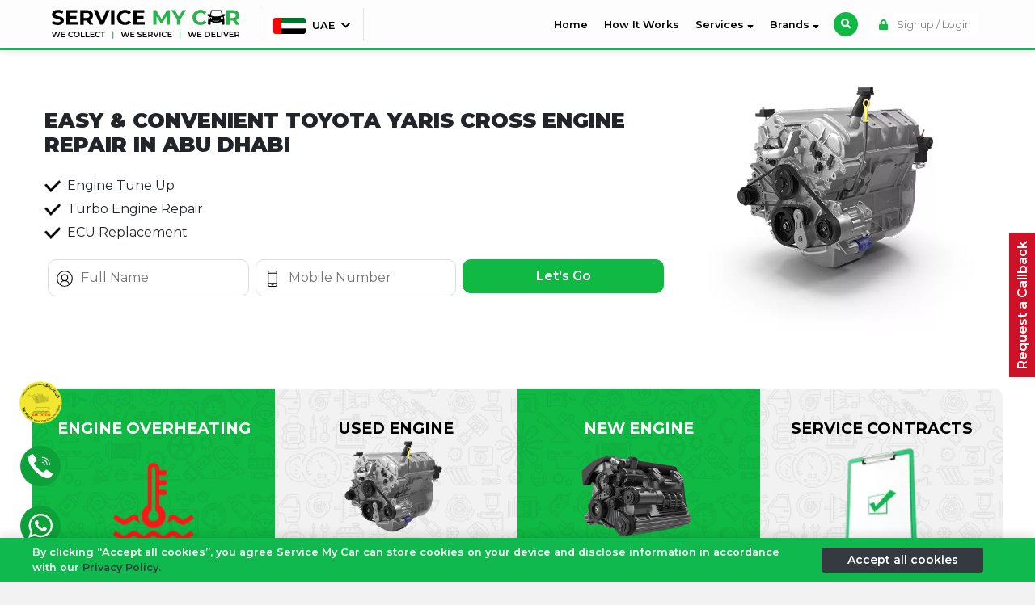

--- FILE ---
content_type: text/html; charset=UTF-8
request_url: https://servicemycar.com/uae/services/toyota-yaris-cross-engine-repair-abu-dhabi
body_size: 252448
content:
<!DOCTYPE html>
<html lang="en">

<head>
  <meta charset="utf-8">
  <meta name="robots" content="index, follow">
  <link rel="alternate" href="https://servicemycar.com/uae/services/toyota-yaris-cross-engine-repair-abu-dhabi" hreflang="en-ae" ><link rel="alternate" hreflang="x-default" href="https://servicemycar.com/uae/services/toyota-yaris-cross-engine-repair-abu-dhabi" >  
    <title>Toyota Yaris Cross Engine Repair Abu Dhabi - 15-75% OFF</title>
    <meta name="description" content="Toyota Yaris Cross Engine Repair Abu Dhabi - Need an engine repair in Abu Dhabi? Make your Toyota Yaris Cross engine repair quick & easy. Book online now.">
    <meta name="keywords" content="Toyota Yaris Cross Engine Repair Abu Dhabi, Toyota Yaris Cross  Engine Repair, Toyota Yaris Cross engine service">
    <meta property="og:title" content="Toyota Yaris Cross Engine Repair Abu Dhabi - 15-75% OFF">
    <meta property="og:description" content="Toyota Yaris Cross Engine Repair Abu Dhabi - Need an engine repair in Abu Dhabi? Make your Toyota Yaris Cross engine repair quick & easy. Book online now.">
    <meta property="og:image" content="https://resources.servicemycar.com/public/assets/logo/favicon_new.png">
          <!-- <link rel="canonical" href="https://servicemycar.com/uae/services/toyota-yaris-cross-engine-repair-abu-dhabi"  > -->
      <link rel="canonical" href="https://servicemycar.com/uae/services/toyota-yaris-cross-engine-repair-abu-dhabi">
        <meta property="og:url" content="https://servicemycar.com/uae/services/toyota-yaris-cross-engine-repair-abu-dhabi">
  <meta property="og:type" content="website">
  <meta name="HandheldFriendly" content="True">
  <meta name="MobileOptimized" content="320">
  <meta name="viewport" content="width=device-width, initial-scale=1.0">
  <meta name="theme-color" content="#0FB943">
  <meta name="apple-mobile-web-app-capable" content="yes">
  <meta name="mobile-web-app-capable" content="yes">
  <!-- X(twitter)  -->
  <meta name="twitter:title" content="Toyota Yaris Cross Engine Repair Abu Dhabi - 15-75% OFF">
  <meta name="twitter:description" content="Toyota Yaris Cross Engine Repair Abu Dhabi - Need an engine repair in Abu Dhabi? Make your Toyota Yaris Cross engine repair quick & easy. Book online now.">
  <meta name="twitter:image" content="https://resources.servicemycar.com/public/assets/logo/favicon_new.png">
  <meta name="twitter:card" content="https://resources.servicemycar.com/public/assets/logo/favicon_new.png">
  <meta name="twitter:image:alt" content="Toyota Yaris Cross Engine Repair Abu Dhabi - 15-75% OFF">
  <link rel="preconnect" href="https://fonts.gstatic.com">
  <!-- <link rel="shortcut icon" href="https://resources.servicemycar.com/public/assets/logo/favicon.png" type="image/gif" sizes="16x16"> -->

  <!-- for IOS -->
  <link rel="apple-touch-icon" sizes="57x57" href="https://resources.servicemycar.com/public/assets/logo/apple-icon-57x57.png">
  <link rel="apple-touch-icon" sizes="60x60" href="https://resources.servicemycar.com/public/assets/logo/apple-icon-60x60.png">
  <link rel="apple-touch-icon" sizes="72x72" href="https://resources.servicemycar.com/public/assets/logo/apple-icon-72x72.png">
  <link rel="apple-touch-icon" sizes="76x76" href="https://resources.servicemycar.com/public/assets/logo/apple-icon-76x76.png">
  <link rel="apple-touch-icon" sizes="114x114" href="https://resources.servicemycar.com/public/assets/logo/apple-icon-114x114.png">
  <link rel="apple-touch-icon" sizes="120x120" href="https://resources.servicemycar.com/public/assets/logo/apple-icon-120x120.png">
  <link rel="apple-touch-icon" sizes="144x144" href="https://resources.servicemycar.com/public/assets/logo/apple-icon-144x144.png">
  <link rel="apple-touch-icon" sizes="152x152" href="https://resources.servicemycar.com/public/assets/logo/apple-icon-152x152.png">
  <link rel="apple-touch-icon" sizes="180x180" href="https://resources.servicemycar.com/public/assets/logo/apple-icon-180x180.png">
  <!-- for android -->
  <link rel="icon" type="image/png" sizes="192x192" href="https://resources.servicemycar.com/public/assets/logo/android-icon-192x192.png">
  <!-- for web -->
  <link rel="icon" type="image/png" sizes="32x32" href="https://resources.servicemycar.com/public/assets/logo/favicon-32x32.png">
  <link rel="icon" type="image/png" sizes="96x96" href="https://resources.servicemycar.com/public/assets/logo/favicon-96x96.png">
  <link rel="icon" type="image/png" sizes="16x16" href="https://resources.servicemycar.com/public/assets/logo/favicon-16x16.png">
  <link rel="stylesheet" href="https://resources.servicemycar.com/public/css/bootstrap.min.css">
  <link rel="stylesheet" type="text/css" href="https://resources.servicemycar.com/public/css/style.css?v=2.1">
  
  
   
  <script src="https://resources.servicemycar.com/public/js/jquery-3.5.1.min.js"></script>

  <!-- <script src="https://cdnjs.cloudflare.com/ajax/libs/gsap/3.10.4/gsap.min.js"></script>
        <script src="https://cdnjs.cloudflare.com/ajax/libs/gsap/3.10.4/ScrollTrigger.min.js"></script> -->
  <script>
    jQuery.event.special.touchstart = {
      setup: function(_, ns, handle) {
        if (ns.includes("noPreventDefault")) {
          this.addEventListener("touchstart", handle, {
            passive: false
          });
        } else {
          this.addEventListener("touchstart", handle, {
            passive: true
          });
        }
      }
    };
  </script>
  <link rel="manifest" href="https://servicemycar.com/public/js/manifest.json">

  <style>
    .price_left {
      display: inline-block;

    }

    .price_right {
      display: none;
      /* display: inline-block; */
    }

    .call_now_btn_custom {
      width: auto;
      padding-left: 10px;
      padding-right: 10px;
      height: auto;
    }

    .mobile_menu .mobile_menu_inner {
      display: none;
    }

    .mobile_menu.expanded .mobile_menu_inner {
      display: block;
    }

    .default_style {
      white-space: pre-line
    }

    @media screen and (max-width: 1531px) {

      .header-wrapper-outer .navbar-wrapper .navbar-nav .nav-item .nav-link.big_text_nav {
        font-size: 0.9rem;
        padding-top: 14px;
      }

      .header-wrapper-outer .navbar-wrapper .navbar-nav .nav-item .nav-link.big_text_nav i.normal-text::before {
        font-size: 10px;
      }
    }

    .font_weight_400 {
      font-weight: 400 !important;
    }

    /* application/modules/site/views/common/cookie_policy.php */
    .min_width_200 {
      min-width: 200px;
    }

    .privacy_policy_container {
      position: fixed;
      bottom: -200px;
      left: 0px;
      width: 100%;
      background-color: #0fb94d;
      color: white;
      padding: 30px 20px;
      z-index: 2147483601;
      font-size: 1rem;
      font-weight: 600;
      transition: bottom 0.5s ease;
      box-shadow: 0px -5px 10px 0px rgba(0, 0, 0, 0.1);
    }

    .privacy_policy_container.visible {
      display: block;
      bottom: 0px;
    }

    .privacy_policy_container.closed {
      display: none;
    }



    /* application/modules/site/views/ae/partials/home_warranty.php */
    .warrenty_policy_tablinks.active {
      display: block;
    }

    /* application/modules/site/views/ae/partials/home_warranty.php */
    .warrenty_policy_tablinks.active {
      display: block;
    }


    /* application/modules/site/views/ae/partials/home_media_partner.php */
    @media only screen and (max-width: 767px) {
      .border-small-screen {
        border-top: 1px solid #d5d5d5;
      }
    }


    /* application/modules/site/views/ae/partials/home_how_it_works.php */
    .tabcontent-ourServices.active {
      display: block;
    }
  </style>
    <!-- Google Tag Manager -->
<script>(function(w,d,s,l,i){w[l]=w[l]||[];w[l].push({'gtm.start':
new Date().getTime(),event:'gtm.js'});var f=d.getElementsByTagName(s)[0],
j=d.createElement(s),dl=l!='dataLayer'?'&l='+l:'';j.async=true;j.src=
'https://www.googletagmanager.com/gtm.js?id='+i+dl;f.parentNode.insertBefore(j,f);
})(window,document,'script','dataLayer','GTM-5TK9FQT');</script>
<!-- End Google Tag Manager --></head>

<body class="en">
  <!-- Google Tag Manager (noscript) -->
<noscript><iframe loading="lazy" src="https://www.googletagmanager.com/ns.html?id=GTM-5TK9FQT"
height="0" width="0" style="display:none;visibility:hidden"></iframe></noscript>
<!-- End Google Tag Manager (noscript) -->
  <header class="header-wrapper-outer">
    <div class="container-fluid">
      <div class="row">
        <div class="col-12 ">
          <div class="search_bar " id="search_container_header">
            <div class="px-3">
              <div class="row">
                <div class="col-12 max800 d-block mx-auto mt-1 mb-1 mb-lg-0 mt-lg-2" id="search_and_result_wrapper">
                  <div class="search_container_wrapper_main">
                    <div class="d-flex no-wrap w-100 search_icon_wrapper beforeLoad">
                      <input type="text" class="form-control" id="search_field_78668" autocomplete="off" placeholder="What are you looking for?" aria-label="What are you looking for?">
                      <div class="input-group-append cursor-pointer search_icon">
                        <i class="fas fa-search"></i>
                      </div>
                      <div class="input-group-append ml-2 close_btn_search d-none d-lg-flex my-auto cursor-pointer">
                        <span class="input-group-text "><i class="fas fa-times"></i></span>
                      </div>
                    </div>
                    <div class="result_container" id="header_search_result_outer">
                      <div class="result_container_inner">
                        <div class=" info_box hiddenInitial" id="info_content">
                          <span class="small-text">No result found for your search keyword.</span>
                        </div>
                        <div id="header_search_result_popular_services"></div>
                        <div id="header_search_result"></div>
                      </div>
                    </div>
                  </div>
                </div>
              </div>
            </div>
          </div>
          <div class="header-wrapper">
            <div class="row">
              <div class="col-12 min1200 col-xl-10 col-lg-12 d-block mx-auto ">

                <div class="navbar-wrapper">
                  <nav class="navbar navbar-expand-lg navbar-light bg-light bg-custom py-0">
                    <a class="navbar-brand" href="https://servicemycar.com/uae">
                      <picture>
                        <img width="250" height="27" class="img-fluid navbar-image" alt="ServiceMyCar" src="https://resources.servicemycar.com/public/assets/logo/logo.svg">
                      </picture>
                    </a>
                    <!-- 
                    servicemycar-christmas-logo.png
                    logo.svg
                    <button class="navbar-toggler mobile_menu_toggler" type="button" data-toggle="collapse" data-target="#navbarSupportedContent" aria-controls="navbarSupportedContent" aria-expanded="false" aria-label="Toggle navigation">
                                        <span class="navbar-toggler-icon"></span>
                                      </button> 

                                     <img width="250px" height="27px" class="img-fluid navbar-image" alt="ServiceMyCar" src="https://resources.servicemycar.com/public/assets/logo/service-my-car-logo.webp">-->

                    <div class="navigation-button d-block d-lg-none mobile_menu_toggler">
                      <div class="navigation-button-main navbarToggler">
                        <div class="hamburger" id="hamburger-9">
                          <span class="line"></span>
                          <span class="line"></span>
                          <span class="line"></span>
                        </div>
                      </div>
                    </div>


                    <div class="collapse navbar-collapse d-none d-lg-block" id="navbarSupportedContent">
                      <ul class="navbar-nav d-none d-sm-flex">
                        <li class="nav-item d-block border-left px-2 border-right">
                          <a class="nav-link d-inline-block mt-1" href="javascript:;" data-toggle="modal" data-target="#countrySelectorModal"><span>
                              <img class="img-fluid lazyload" style="height: 20px; width: 40px; border-radius: 3px;" alt="United Arab Emirates Flag" src="https://resources.servicemycar.com/public/assets/loader/image-placeholder.svg" data-src="https://resources.servicemycar.com/public/assets/flag/ae.jpg">
                              <span class="d-inline-block ml-1">UAE<i class="fas ml-2 fa-chevron-down"></i></span></span></a>
                        </li>
                        <li class="nav-item border-right hiddenInitial showLargeScreen" style="min-width: 200px;">
                          <a class="nav-link big_text_nav" href="tel:8002665464"><span> <i class="fas fa-phone mr-1 flipedIcon normal-text"></i> <span id="call_text">800 BOOKING</span></span></a>
                        </li>
                      </ul>
                      <ul class="navbar-nav ml-auto nav_cst d-flex flex-wrap fullHeight" id="main_navbar_menu">
                        <li class="nav-item">
                          <a class="nav-link" href="https://servicemycar.com/uae">
                            <span class="img_wrapper_profile d-inline-block d-lg-none"><img class="img-fluid lazyload" alt="Home" src="https://resources.servicemycar.com/public/assets/loader/image-placeholder.svg" data-src="https://resources.servicemycar.com/public/assets/profile_icons/home.png"></span>
                            Home <span class="sr-only">(current)</span></a>
                        </li>
                        <li class="nav-item">
                          <a class="nav-link" href="https://servicemycar.com/uae/how-it-works">
                            <span class="img_wrapper_profile d-inline-block d-lg-none"><img class="img-fluid lazyload" alt="How It Works" src="https://resources.servicemycar.com/public/assets/loader/image-placeholder.svg" data-src="https://resources.servicemycar.com/public/assets/profile_icons/settings_new.png"></span>
                            How It Works</a>
                        </li>

                        <li class="nav-item services_navbar_container">
                          <a class="nav-link getServices_list beforeLoad" href="https://servicemycar.com/uae/services">
                            <span class="img_wrapper_profile d-inline-block d-lg-none"><img class="img-fluid lazyload" alt="Services" src="https://resources.servicemycar.com/public/assets/loader/image-placeholder.svg" data-src="https://resources.servicemycar.com/public/assets/profile_icons/admin.png"></span>
                            Services <i class="fas d-none d-lg-inline-block fa-sort-down"></i><i class="fas d-inline-block d-lg-none float-right fa-chevron-right"></i></a>
                          <div class="services_navbar_wrapper hiddenInitial">
                            <div class="loaderServices loaderServicesToggler text-center">
                              <img class='img-fluid max_height_10px' alt="loader" src='https://resources.servicemycar.com/public/assets/logo/ezgif-2-bc14af353261.gif'>
                              <p class="smallest-text">Loading..</p>
                            </div>
                            <ul id="services_list_menubar" class="services_list_menubar">
                            </ul>
                          </div>
                        </li>

                        <li class="nav-item services_navbar_container">
                          <a class="nav-link getCountryOfOrigin beforeLoad" href="JAVASCRIPT:;">
                            <span class="img_wrapper_profile d-inline-block d-lg-none"><img class="img-fluid lazyload" alt="Brands" src="https://resources.servicemycar.com/public/assets/loader/image-placeholder.svg" data-src="https://resources.servicemycar.com/public/assets/profile_icons/steering-wheel.png"></span>
                            Brands <i class="fas d-none d-lg-inline-block fa-sort-down"></i><i class="fas d-inline-block d-lg-none float-right fa-chevron-right"></i></a>
                          <div class="services_navbar_wrapper hiddenInitial">
                            <div class="loaderServices loaderBrandsToggler text-center">
                              <img class='img-fluid max_height_10px' alt="loader" src='https://resources.servicemycar.com/public/assets/logo/ezgif-2-bc14af353261.gif'>
                              <p class="smallest-text">Loading..</p>
                            </div>
                            <ul id="car_brands_list_countrywise" class="car_brands_list_countrywise">

                            </ul>
                          </div>
                        </li>

                        <li class="nav-item d-none">
                          <a class="nav-link" href="https://servicemycar.com/uae/contact-us">
                            <span class="img_wrapper_profile d-inline-block d-lg-none">
                              <img class="img-fluid lazyload" alt="Contact Us" src="https://resources.servicemycar.com/public/assets/loader/image-placeholder.svg" data-src="https://resources.servicemycar.com/public/assets/profile_icons/telephone.png">
                            </span>
                            Contact Us </a>
                        </li>

                        <li class="nav-item d-none d-lg-inline-block my-auto ml-2">
                          <a class="nav-link search_btn color-white search_toggler p-0" aria-label="Search here what you are looking for" style="max-height: 30px; max-width: 30px" href="javascript:;"><i class="fas fa-search"></i> </a>
                        </li>

                        <li class=" my-auto d-lg-inline-block d-none">
                                                      <a class="nav-link loginBtn ml-3" href="#" data-toggle="modal" data-target="#login_modal"><i class="fas fa-lock mr-2"></i> Signup / Login</a>
                                                  </li>
                        
                        <li class="nav-item d-lg-none d-inline-block">
                          <a class="nav-link text-center bg-light d-block rounded-0" href="javascript:;" data-toggle="modal" data-target="#countrySelectorModal">
                            <img class="img-fluid lazyload" style="height: 20px; width: 40px; border-radius: 3px;" alt="United Arab Emirates Flag" src="https://resources.servicemycar.com/public/assets/loader/image-placeholder.svg" data-src="https://resources.servicemycar.com/public/assets/flag/ae.jpg">
                            <span class="d-inline-block ml-1">
                              UAE                              <i class="fas ml-2 fa-chevron-down"></i>
                            </span>
                          </a>
                        </li>

                        <li class="nav-item d-lg-none d-inline-block">
                          <a class="nav-link text-center bg-light d-block rounded-0" href="javascript:;" id="request_for_call_back_menu"><i class="fad fa-phone-alt mr-2 ml-0"></i> Request a Callback</a>
                        </li>

                        
                        <li class="nav-item d-lg-none d-inline-block">
                          <a class="nav-link text-center bg-light d-block rounded-0" href="javascript:;" id="ferrari_offer_call_modal_for_menu"><i class="far fa-heart"></i> </a>
                        </li>

                                                  <li class="nav-item d-lg-none d-inline-block">
                            <a class="nav-link loginBtn login_btn_with_background text-center d-block rounded-0" href="#" data-toggle="modal" data-target="#login_modal"><i class="fas fa-lock mr-2 ml-0"></i> Signup / Login </a>
                          </li>
                        
                      </ul>

                    </div>
                  </nav>

                </div>
              </div>
            </div>
          </div>
        </div>
      </div>
    </div>
  </header>
  <input type="hidden" name="LU8JdpvqYPq4JgETTTCBgnZYsPS74Grd" value="26cdaa0cae73a3a152076be17f709dcd" id="validationField">
  <div class="mobile_menu" id="mobile_menu">
    <div class="mobile_menu_inner">


              
<div class="row">
    <div class="col-12">
        <div class="row">
            <div class="col-12">
                <div class="aside_wrapper_main_outer">
                    <div class="aside-wrapper-main" id="dynamic_Menu">
                    
                        <div class="profile_decorator border_top_left_radius_big_screen border_top_right_radius_big_screen">
                                                    <span class="d-flex no-wrap w-100">
                            <span class="close_menu_bar"><i class="fas fa-arrow-left"></i></span>
                            <img class="img-fluid lazyload d-block mx-auto" alt="Service My Car Logo" src="https://resources.servicemycar.com/public/assets/loader/image-placeholder.svg" data-src="https://resources.servicemycar.com/public/assets/logo/smc_logo/SMC-Logo-black-and-white-with-slogan.png"></span>
                                                    </div>
                       
                        <div class="main-contents pt-4 pb-2 background-color-white border_bottom_left_radius_big_screen border_bottom_right_radius_big_screen">
                           
                            <ul class="main_dashboard_content">
                                                        </ul>
                          
                        </div>
                    </div>
                </div>
            </div>
        </div>
    </div>
</div>

<script>


var curUrl = window.location.pathname.split('/');
var curPath = curUrl.pop();
  

$(document).ready(function(){

    if(curPath.toLowerCase() == "profile"){
    var pageToView = getUrlVarsProfile();
    if(pageToView.page != null)
   {
    getDynamicContent(pageToView.page);
   }else{
    getDynamicContent('dashboard');
   }
    }
});

$(".menu_section").click(function(event){
    
    event.preventDefault();
    var page = $(this).attr('data-page');
    var base_url = "https://servicemycar.com/uae/profile?page="+page+"&_="+new Date().getTime();
    if(curPath != "profile"){
        window.location = base_url;
    }else{
        history.pushState(page, 'Profile', base_url);
        getDynamicContent(page);
    }
    

});

function getUrlVarsProfile()
{
    var vars = [], hash;
    var hashes = window.location.href.slice(window.location.href.indexOf('?') + 1).split('&');
    for(var i = 0; i < hashes.length; i++)
    {
        hash = hashes[i].split('=');
        vars.push(hash[0]);
        vars[hash[0]] = hash[1];
    }
    return vars;
}
var request;
function getDynamicContent(page)
{
    $(".mobile_menu").removeClass(" expanded ");
    $("#hamburger-9").removeClass(" is-active ");
    var loader = `<div class="mt-5 text-center">
                    <img class='img-fluid lazyload max_height_10px' alt="loader" src='https://resources.servicemycar.com/public/assets/logo/ezgif-2-bc14af353261.gif'/>
                    <p class="smallest-text">Loading..</p>
                </div>`;
    $("#dynDiv").html(loader);
    request = $.ajax({
        url : "https://servicemycar.com/uae/my-profile-content",
        method : "GET",
        cache: false,
        data : { page : page },
        beforeSend : function()    {           
            if(request != null) {
                request.abort();
            }
        },
        success : function(resp){
            $("#dynDiv").off();
            $("#dynDiv *").off();
            try{
                let data = JSON.parse(resp);
                $("#dynDiv").html(`<div class="text-center bg-light py-5 mt-2 text-danger small-text bold-text">${data.msg}</div>`);
            }catch(err){
                $("#dynDiv").html(resp);
            }
            
            $("#errorList").hide();
           
        }
    });
}

$(".main-contents ul li").click(function(){
    $(".main-contents ul li").removeClass(" active ");
    $(this).addClass(" active ");
})
</script>        <script>
          $(".hideMeIfNotLoggedIn").hide();
          if ($(window).width() < 991) {

            $(".main_dashboard_content").html(" ");
            $("#main_navbar_menu").prependTo(".main_dashboard_content");
            //$(".main_dashboard_content").html(menuBar);
          }
        </script>
          </div>
  </div>

  <!-- women's day -->
  <!-- <style>
    body {
      padding-top: 107px !important;
    }

    #womenDaySection {
      position: fixed;
      top: 61px;
      left: 0;

      width: 100%;

      padding: 8px 20px;

      background: linear-gradient(135deg, #ff60aa, #e1033fe0);
      box-shadow: 0 0 6px 0px #0000009e;

      font-size: 14px;

      z-index: 100;
    }

    @media (max-width:576px) {
      #womenDaySection {
        top: 89px;
      }
    }

    #womenDaySection div {
      gap: 8px;

    }

    #womenDaySection div p {
      font-family: sans-serif;
      font-weight: 600;
      color: white;
    }

    #womenDaySection button {
      width: max-content;

      padding: 4px 8px;

      border: 0;
      outline: none;
      border-radius: 6px;

      background-color: #0fb943;
      box-shadow: 0 0 8px 1px #00000024;

      color: white;
      font-weight: 600;

    }
  </style>

  <div id="womenDaySection" class="d-none d-md-block">
    <div class="min1200 max1200 d-flex align-items-center mx-auto justify-content-between">
      <p>Exclusive for Women! Major Service at AED 199 ONLY!</p>
      <a href="tel:8002665464"><button><img width="14" height="14" class="whatsappIcon img-fluid lazyload" alt="Chat on Whatsapp" src="https://resources.servicemycar.com/public/assets/loader/image-placeholder.svg" data-src="https://resources.servicemycar.com/public/assets/icons/call.svg"> Book Now</button></a>
    </div>
  </div> -->

  <!-- women's day end -->


  <main>
    <div class="container-fluid">
      <div class="row">
        <div class="col-12 adjust-padding"></div>
</div>
</div>
<style>
  .max_height_400 {
    max-height: 400px;
  }

  .each_feat .image_wrapper img {
    line-height: 60px;
    display: inline-block;
  }
</style>
<style>
  .serviceBannerContainer1 {
    display: grid;
    grid-template-columns: 4fr 8fr;
    gap: 10px;
    padding: 0 10px;
  }

  .serviceBannerContainer1 .image {
    position: absolute;
    height: 100%;
    width: 100%;
    object-fit: contain;
  }

  .serviceBannerContainer1 .image-wrapper {
    position: relative;
    height: 100%;
    width: 100%;
    object-fit: contain;
  }

  @media (max-width:768px) {
    .serviceBannerContainer1 {
      display: block;
    }

    .serviceBannerContainer1 .image {
      position: relative;

      display: block;

      max-height: 300px;
      max-width: 400px;

      margin: auto;
      margin-top: 20px;
    }
  }
</style>
<link rel="stylesheet" type="text/css" href="https://resources.servicemycar.com/public/css/owl.combined.min.css">
<link rel="stylesheet" type="text/css" href="https://resources.servicemycar.com/public/css/css-chunked/abu-dhabi-page.css">
<section class="bg-white py-md-5 py-2">
    <div class="container-fluid">
    <div class="row">
        <div class="col-12 min1200 max1200 d-block mx-auto ">
            <div class="row">
                <div class="col-12">
                    <div class="row">
                        <div class="col-md-8 d-block my-auto order-md-0 order-1">
                            <h1 class="text-uppercase big-text bolder-text mb-0"> EASY & CONVENIENT TOYOTA YARIS CROSS ENGINE REPAIR IN ABU DHABI</h1>
                            <p></p>
                            <ul class="list_design mt-4">
                                                            <li>
                                    <div class="d-flex no-wrap">
                                    <span class="icon_block"><img width="20" height="20" class="img-fluid" alt="icons" src="https://resources.servicemycar.com/upimages/service-content/Engine-Tune-Up-20240424114856.png"></span>
                                    <span class="point_block px-2">Engine Tune Up</span>
                                    </div>
                                </li>
                                                                <li>
                                    <div class="d-flex no-wrap">
                                    <span class="icon_block"><img width="20" height="20" class="img-fluid" alt="icons" src="https://resources.servicemycar.com/upimages/service-content/Turbo-Engine-Repair-20240424114757.png"></span>
                                    <span class="point_block px-2">Turbo Engine Repair</span>
                                    </div>
                                </li>
                                                                <li>
                                    <div class="d-flex no-wrap">
                                    <span class="icon_block"><img width="20" height="20" class="img-fluid" alt="icons" src="https://resources.servicemycar.com/upimages/service-content/ECU-Replacement-20240424115106.png"></span>
                                    <span class="point_block px-2">ECU Replacement</span>
                                    </div>
                                </li>
                                                            </ul>
                            <form action="#" id="lead_form">
    <input type="hidden" name="LU8JdpvqYPq4JgETTTCBgnZYsPS74Grd" value="26cdaa0cae73a3a152076be17f709dcd" >
    <input type="hidden" name="add_set_name" value="Web: toyota-yaris-cross-engine-repair-abu-dhabi" >
        <div class="row no-gutters">
            <div class="col-lg-4 col-md-4 col-sm-4 col-12 mt-3">
                <div class="input_wrapper_n mx-1">
                    <span><img class="img-fluid lazyload" data-src="https://resources.servicemycar.com/public/assets/car-battery-replacement/features/User.svg" alt="User"></span>
                    <input class="inpt" type="text" placeholder="Full Name" data-parsley-required-message="Please Enter Your Name" name="name" required>
                </div>
            </div>
            <div class="col-lg-4 col-md-4 col-sm-4 col-12 mt-3">
                <div class="input_wrapper_n mx-1">
                    <span><img class="img-fluid lazyload" data-src="https://resources.servicemycar.com/public/assets/car-battery-replacement/features/Mobile.svg" alt="Mobile"></span>
                    <input class="inpt" type="number" 
                    onKeyPress="isPhoneValid = validatePhoneLength(this); if(!isPhoneValid) return false;"
                    data-parsley-maxlength="10" 
                    data-parsley-minlength="9" 
                    data-parsley-error-message="Enter valid United Arab Emirates number"
                    placeholder="Mobile Number" data-parsley-required-message="please_enter_your_contact_number" name="phone" required>
                    <input type="hidden" name="varPackage" value="Mobile car service">
                </div>
            </div>
            <div class="col-lg-4 col-md-4 col-sm-4 col-12 mt-3">
                <div class="mx-1">
                    <button type="submit" id="submit_btn_service_page"  class="inpt_btn">Let's Go</button>
                </div>
            </div>
            <div class="col-12 mt-2">
                <div id="request-callback-recaptcha-pages" class="mt-2 captachDesign left"></div>
            </div>
        </div>
    </form>
<script>
$(document).ready(function(){
    $("#lead_form").parsley();
    $("#lead_form").submit(function(event){
        event.preventDefault();
        if($(this).parsley().validate()){
            var formData = $(this).serialize();

            if(++window.requestACallbackAttempt >= 2){
                loadCaptcha('request-callback-recaptcha-pages');
                token = validateRecaptcha("request-callback-recaptcha-pages");
                if(!token) return false;
                formData = formData + '&token='+token;
            }

            $.ajax({
            url: "https://servicemycar.com/uae/submit-ad-lead",
            type: 'POST',
            data: formData,
            success: function(resp){
                var data = JSON.parse(resp);
                if(data.status == "success"){
                    $("#lead_form")[0].reset();
                }
                checkStyleSheet('https://cdnjs.cloudflare.com/ajax/libs/jquery-confirm/3.3.4/jquery-confirm.min.css');
                $.ajax({
                    type: "GET",
                    url: 'https://cdnjs.cloudflare.com/ajax/libs/jquery-confirm/3.3.4/jquery-confirm.min.js',
                    success: function(){
                        let actions = {};
                                                nofifyUser(resp, actions);
                    },
                    dataType: "script",
                    cache: true
                }); 
                resetCaptcha("request-callback-recaptcha-pages");
                //loadScript('https://cdnjs.cloudflare.com/ajax/libs/jquery-confirm/3.3.4/jquery-confirm.min.js', nofifyUser(resp));
                
            }
        })
        }
    });

    setTimeout(() => {
        if(window.requestACallbackAttempt >= 2){
            renderReCaptchaV2(captchaConfiguration["request-callback-recaptcha-pages"]);
        }
    }, 2000);
})


</script>                        </div>
                        <div class="col-md-4">
                            <div class="image_wrapper">

                                <picture>
                                    <source srcset="https://resources.servicemycar.com/upimages/service-content/toyota-yaris-cross-engine-abu-dhabi-20220409120903.webp" type="image/webp">
                                    <source srcset="https://resources.servicemycar.com/upimages/service-content/toyota-yaris-cross-engine-abu-dhabi-20220409120903.png" type="image/jpg">
                                    <img class="img-fluid max_height_400 w-100" style="object-fit: contain;" height="400" width="400" title="Toyota Yaris Cross Engine Repair Abu Dhabi" alt="Get Toyota Yaris Cross Engine Repair in Abu Dhabi at ServiceMyCar" src="https://resources.servicemycar.com/upimages/service-content/toyota-yaris-cross-engine-abu-dhabi-20220409120903.png">
                                </picture>

                            </div>
                        </div>
                    </div>
                </div>
            </div>
        </div>
    </div>
    </div>
</section>
<style>
    .card_container_n_outer {
        position: relative;
    }

    .card_container_n_outer::before {
        background-image: url('https://resources.servicemycar.com/public/assets/car-battery-replacement/imgs/Pattern.webp');
        background-repeat: repeat;
        background-size: cover;
        z-index: 11;
        content: "";
        position: absolute;
        top: 0px;
        left: 0px;
        height: 100%;
        width: 100%;
    }

    .overflow-hidden {
        overflow: hidden;
    }

    .desc_wrap .para {
        font-weight: 600 !important;
    }

    .card-design.image_wrapper .desc_wrap .img_wrap img {
        max-height: 150px;
        width: 200px;
        height: 100%;
        margin-top: 3px;
        object-fit: contain;
    }

    .card-design.image_wrapper .desc_wrap .heading {
        font-size: 1.2rem !important;
        font-weight: bold !important;
    }

    .card_container_n .card-design-wrap .card-design .color-dark .heading,
    .card_container_n .card-design-wrap .card-design .color-dark .para,
    .color-black {
        color: #000 !important;
    }

    @media (max-width:768px) {
        .card_container_n .card-design-wrap.flip_color.bg_primary .heading {
            color: #000 !important;
        }

        .card_container_n .card-design-wrap.flip_color.bg_light .heading {
            color: #fff !important;
        }
    }
</style>

    <section class="bg-white">
        <div class="container-fluid p-0">
            <div class="row no-gutters">
                <div class="col-12 max1200 min1200 d-block mx-auto card_container_n_outer border_radius_10 overflow-hidden mt-4">
                    <div class="row no-gutters card_container_n">
                        

                            <div class="col-xl-3 col-sm-6 col-6 col-md-3 card-design-wrap  bg_primary ">
                                <div class="card-design image_wrapper">

                                    <div class="desc_wrap  text-center">
                                        <p class="heading">ENGINE OVERHEATING</p>
                                        <p class="para"></p>
                                        <div class="img_wrap px-md-0 px-3">
                                                                                            <a href="https://servicemycar.com/uae/services/car-engine-overheating-dubai">
                                                    <img width="200" height="150" class="img-fluid d-block mx-md-auto" alt="Get upto 80% OFF on Engine Repair in the UAE from Service My Car" src="https://resources.servicemycar.com/upimages/service-content/Engine-Overheat-20231016113401.webp">
                                                </a>
                                                                                    </div>
                                    </div>

                                </div>
                            </div>


                        

                            <div class="col-xl-3 col-sm-6 col-6 col-md-3 card-design-wrap  bg_light ">
                                <div class="card-design image_wrapper">

                                    <div class="desc_wrap color-dark text-center">
                                        <p class="heading">USED ENGINE</p>
                                        <p class="para"></p>
                                        <div class="img_wrap px-md-0 px-3">
                                                                                            <a href="https://servicemycar.com/uae/services/used-car-engine-dubai">
                                                    <img width="200" height="150" class="img-fluid d-block mx-md-auto" alt="Get upto 80% OFF on Used Engine in the UAE from Service My Car" src="https://resources.servicemycar.com/upimages/service-content/buy-used-engine-dubai-20231016113333.webp">
                                                </a>
                                                                                    </div>
                                    </div>

                                </div>
                            </div>


                        

                            <div class="col-xl-3 col-sm-6 col-6 col-md-3 card-design-wrap  bg_primary flip_color">
                                <div class="card-design image_wrapper">

                                    <div class="desc_wrap  text-center">
                                        <p class="heading">NEW ENGINE</p>
                                        <p class="para"></p>
                                        <div class="img_wrap px-md-0 px-3">
                                                                                            <a href="https://servicemycar.com/uae/services/new-car-engine-dubai">
                                                    <img width="200" height="150" class="img-fluid d-block mx-md-auto" alt="Get upto 80% OFF on New Engine in the UAE from Service My Car" src="https://resources.servicemycar.com/upimages/service-content/New-Engine-20231016113215.webp">
                                                </a>
                                                                                    </div>
                                    </div>

                                </div>
                            </div>


                        

                            <div class="col-xl-3 col-sm-6 col-6 col-md-3 card-design-wrap  bg_light flip_color">
                                <div class="card-design image_wrapper">

                                    <div class="desc_wrap color-dark text-center">
                                        <p class="heading">SERVICE CONTRACTS</p>
                                        <p class="para"></p>
                                        <div class="img_wrap px-md-0 px-3">
                                                                                            <img width="200" height="150" class="img-fluid d-block mx-md-auto" alt="Get upto 80% OFF on service contracts in the UAE from Service My Car" src="https://resources.servicemycar.com/upimages/service-content/SERVICE-CONTRACTS-20231016112911.webp">
                                                                                    </div>
                                    </div>

                                </div>
                            </div>


                                            </div>
                </div>
            </div>
        </div>
    </section>
<section>
<div class="container-fluid">
   <div class="row">
      <div class="col-12 bg_service_my_car">
         <div class="row">
            <div class="col-12 min1200 max1200 d-block mx-auto pt-sm-5 pt-3 pb-3 pb-sm-5">
               <style>
               .border_design_1:after{
                  background-image: url('https://resources.servicemycar.com/public/assets/service-page/line/SVG/Line_1.svg')
               }
               .border_design_2:after{
                  background-image: url('https://resources.servicemycar.com/public/assets/service-page/line/SVG/Line_2.svg')
               }
               </style>
               <div class="row">
                  <div class="col-12 my-5">
                     <div class="row">
                        <div class="col-12 text-center">
                           <h3 class="big-text text-uppercase bold-text ">How It Works</h3>
                        </div>
                     </div>
                     <div class="row">
                        <div class="col-lg-4 col-sm-4 mt-4">
                           <div class="each_how_to_book border_design_1">
                              <div class="icon_container">
                                 <img class="img-fluid d-block mx-auto" src="https://resources.servicemycar.com/public/assets/service-page/How-To-Book/SVG/how-to-book0.svg" alt="1. Get a quote">
                              </div>
                              <div class="text_container">
                                 <h4> 1. Get a quote</h4>
                                 <p>Tell us about your car repair needs and get a quote</p>
                              </div>
                           </div>
                        </div>
                        <div class="col-lg-4 col-sm-4  mt-4">
                           <div class="each_how_to_book border_design_2">
                              <div class="icon_container">
                                 <img class="img-fluid d-block mx-auto" src="https://resources.servicemycar.com/public/assets/service-page/How-To-Book/SVG/Make-a-booking0.svg" alt="2. Make a booking">
                              </div>
                              <div class="text_container">
                                 <h4>2. Make a booking</h4>
                                 <p>Approve the quote to make a booking for collection and delivery</p>
                              </div>
                           </div>
                        </div>
                        <div class="col-lg-4 col-sm-4  mt-4">
                           <div class="each_how_to_book">
                              <div class="icon_container">
                                 <img class="img-fluid d-block mx-auto" src="https://resources.servicemycar.com/public/assets/service-page/How-To-Book/SVG/We-repair0.svg" alt="3. We Repair">
                              </div>
                              <div class="text_container">
                                 <h4> 3. We Repair</h4>
                                 <p>Get your car fixed and delivered back to you, all from home</p>
                              </div>
                           </div>
                        </div>
                     </div>
                  </div>
               </div>
            </div>
         </div>
      </div>
   </div>
   </div>
</section>
  <section class="py-3 py-md-5">
    <div class="container-fluid">
      <div class="row">
        <div class="col-12">
          <div class="row">
            <div class="col-12 d-block mx-auto text-center">
              <h3 class="big-text bolder-text text-uppercase">FACING TOYOTA YARIS CROSS ENGINE ISSUES?</h3>
              <p><p>Facing any Toyota Yaris Cross engine issues? Knowing how a Toyota Yaris Cross engine works, it is vital to know some of the issues you might face. Here&rsquo;s what to look out for:</p>
</p>
            </div>
            <div class="col-12 max1200 d-block mx-auto mt-5">
              <div class="imag_wrapper">

                <picture>
                  <source srcset="https://resources.servicemycar.com/upimages/service-content/toyota-yaris-cross-engine-repair-in-abu-dhabi-at-service-my-car-20240326104327.webp">
                  <img class="img-fluid d-block mx-auto w-100" width="1170" height="428" src="https://resources.servicemycar.com/upimages/service-content/toyota-yaris-cross-engine-repair-in-abu-dhabi-at-service-my-car-20240326104328.webp" alt="FACING TOYOTA YARIS CROSS ENGINE ISSUES?">
                </picture>

              </div>
            </div>
          </div>
        </div>
      </div>
    </div>
  </section>

<section class="bg-white py-md-5 py-3">
  <div class="container-fluid min1200 max1200 d-block mx-auto">
    <div class="serviceBannerContainer1">
      <div class="image-wrapper">
        <picture>
          <source srcset="https://resources.servicemycar.com/upimages/service-content/toyota-yaris-cross-engine-repair-bottom-image-abu-dhabi-20220409120902.webp" type="image/webp" >
          <source srcset="https://resources.servicemycar.com/upimages/service-content/toyota-yaris-cross-engine-repair-bottom-image-abu-dhabi-20220409120901.png" type="image/jpg" >
          <img alt="GET HASSLE-FREE TOYOTA YARIS CROSS ENGINE REPAIR IN ABU DHABI" class="image" src="https://resources.servicemycar.com/upimages/service-content/toyota-yaris-cross-engine-repair-bottom-image-abu-dhabi-20220409120902.webp">
        </picture>
      </div>
      <div class="mt-3 mt-md-0">
        <h3 class="big-text bold-text text-uppercase">GET HASSLE-FREE TOYOTA YARIS CROSS ENGINE REPAIR IN ABU DHABI</h3>
        When it comes to Toyota Yaris Cross engine repair in Abu Dhabi, there is no better place to turn than Service My Car. With our team of skilled technicians and state-of-the-art facilities, we are the leading provider of Toyota Yaris Cross engine repair services in the city. Whether you are in need of minor repairs or a complete engine replacement, our experts have the knowledge and expertise to get the job done right. We understand that your Toyota Yaris Cross is a high-performance vehicle, and we are committed to providing you with the highest quality service to ensure that it continues to perform at its best.
<br><br>
At Service My Car, we specialize in Toyota Yaris Cross engine repair in Abu Dhabi. Our team of technicians has extensive experience working with Toyota Yaris Cross vehicles and is equipped with the latest diagnostic tools and equipment. This allows us to accurately diagnose any issues with your Toyota Yaris Cross engine and provide you with the most effective repair solutions. Whether your Toyota Yaris Cross is experiencing a minor issue or a major malfunction, you can trust our experts to identify the problem and provide you with a comprehensive repair plan.      </div>
    </div>
  </div>
</section>
<section class="py-md-5 py-3">
<div class="container-fluid">
    <div class="row">
        <div class="col-12 min1200 max1200 d-block mx-auto">
            <h3 class="text-center big-text bold-text text-uppercase mb-4"> GET THE BEST OUT OF YOUR TOYOTA YARIS CROSS ENGINE</h3>
            <div class="row">
                            <div class="col-lg-4 col-6 text-center">
                    <div class="each_feat">
                        <div class="image_wrapper">
                            <img class="img-fluid" height="60" width="60" style="object-fit: contain;" alt="CHANGE YOUR OIL & FILTER EVERY 6 MONTHS" src="https://resources.servicemycar.com/upimages/service-content/oil-filter-20220317113715.png">
                        </div>
                        <div class="desc mt-3">
                            <h3 class="default_style"> CHANGE YOUR OIL & FILTER EVERY 6 MONTHS</h3>
                        </div>
                    </div>
                </div>
                                <div class="col-lg-4 col-6 text-center">
                    <div class="each_feat">
                        <div class="image_wrapper">
                            <img class="img-fluid" height="60" width="60" style="object-fit: contain;" alt="KEEP A REGULAR CHECK ON THE COOLANT SYSTEM" src="https://resources.servicemycar.com/upimages/service-content/engine-coolant-20220317114059.png">
                        </div>
                        <div class="desc mt-3">
                            <h3 class="default_style"> KEEP A REGULAR CHECK ON THE COOLANT SYSTEM</h3>
                        </div>
                    </div>
                </div>
                                <div class="col-lg-4 col-6 text-center">
                    <div class="each_feat">
                        <div class="image_wrapper">
                            <img class="img-fluid" height="60" width="60" style="object-fit: contain;" alt="CHANGE YOUR AIR FILTER AFTER EVERY 20,000 MILES" src="https://resources.servicemycar.com/upimages/service-content/air-filter-20220317114223.png">
                        </div>
                        <div class="desc mt-3">
                            <h3 class="default_style"> CHANGE YOUR AIR FILTER AFTER EVERY 20,000 MILES</h3>
                        </div>
                    </div>
                </div>
                                <div class="col-lg-4 col-6 text-center">
                    <div class="each_feat">
                        <div class="image_wrapper">
                            <img class="img-fluid" height="60" width="60" style="object-fit: contain;" alt="CHECK YOUR ENGINE BELTS OFTEN AND REPLACE THEM " src="https://resources.servicemycar.com/upimages/service-content/timing-belt-20220317114420.png">
                        </div>
                        <div class="desc mt-3">
                            <h3 class="default_style"> CHECK YOUR ENGINE BELTS OFTEN AND REPLACE THEM </h3>
                        </div>
                    </div>
                </div>
                                <div class="col-lg-4 col-6 text-center">
                    <div class="each_feat">
                        <div class="image_wrapper">
                            <img class="img-fluid" height="60" width="60" style="object-fit: contain;" alt="REPLACE YOUR SPARK PLUGS AFTER EVERY 40,000 MILES" src="https://resources.servicemycar.com/upimages/service-content/spark-plugs-20220317114524.png">
                        </div>
                        <div class="desc mt-3">
                            <h3 class="default_style"> REPLACE YOUR SPARK PLUGS AFTER EVERY 40,000 MILES</h3>
                        </div>
                    </div>
                </div>
                                <div class="col-lg-4 col-6 text-center">
                    <div class="each_feat">
                        <div class="image_wrapper">
                            <img class="img-fluid" height="60" width="60" style="object-fit: contain;" alt="AVOID DRIVING ON RESERVE FUEL AND FILL UP WHENEVER REQUIRED" src="https://resources.servicemycar.com/upimages/service-content/AVOID-DRIVING-ON-RESERVE-FUEL-AND-FILL-UP-WHENEVER-REQUIRED-20240430112006.png">
                        </div>
                        <div class="desc mt-3">
                            <h3 class="default_style"> AVOID DRIVING ON RESERVE FUEL AND FILL UP WHENEVER REQUIRED</h3>
                        </div>
                    </div>
                </div>
                            </div>
        </div>
    </div>
    </div>
</section>  <section class="bg_primary color-white py-3 d-md-block d-none">
        <div class="container-fluid">
      <div class="row">
        <div class="col-12 max1200 min1200 d-block mx-auto text-center">
          <div class="row">
            <div class="col-lg-4 py-3">
              <a class="text-light" href="tel:8002665464">
                <i class="far fa-phone-alt big-text"></i>
                <span class="big-text bold-text pl-2">Call Us</span>
              </a>
            </div>
            <div class="col-lg-4 py-3">
              <a rel="noopener" class="text-light" rel="noreferrer" href="https://api.whatsapp.com/send?phone=9718002665464&text=&source=&data=&app_absent=">
                <i class="fab fa-whatsapp big-text"></i>
                <span class="big-text bold-text pl-2">WhatsApp Us</span>
              </a>
            </div>
            <div class="col-lg-4 py-3">
              <a class="text-light" href="https://servicemycar.com/uae/car-service">
                <i class="fad fa-globe-asia big-text"></i>
                <span class="big-text bold-text pl-2">BOOK ONLINE</span>
              </a>
            </div>
          </div>
        </div>
      </div>
    </div>
  </section>
<section class="py-md-5 p-3 ">
  <div class="container-fluid">
    <div class="row">
      <div class="col-12 max1200 min1200 d-block mx-auto ">
        <div class="row">
          <div class="col-lg-12 desc_design">
            <style>.desc_design p {font-size: 15px;}</style><h3>Is it better to repair or replace an engine in Abu Dhabi? </h3>

When it comes to deciding whether to repair or replace a Toyota Yaris Cross engine in Abu Dhabi, it's important to consider a few factors. Firstly, the extent of the damage to the engine plays a crucial role in determining the best course of action. If the damage is minor and can be fixed with a simple repair, then opting for a Toyota Yaris Cross engine repair in Abu Dhabi would be a cost-effective solution. However, if the damage is significant and repairing the engine would require extensive work, it might be more practical to consider a Toyota Yaris Cross engine replacement in Abu Dhabi.
<br><br>
One of the key advantages of opting for a Toyota Yaris Cross engine repair in Abu Dhabi is that it can save you money. Repairing specific components of the Toyota Yaris Cross engine can often be more affordable than replacing the entire engine. Additionally, if you have a newer model Toyota Yaris Cross with a relatively low mileage, repairing the engine can help prolong its overall lifespan. This can be especially beneficial if you are attached to your vehicle and want to avoid the hassle of searching for a new one.
<br><br>
In some cases, a Toyota Yaris Cross engine replacement in Abu Dhabi may be necessary. If this is the case for your Toyota Yaris Cross, you can trust Service My Car to provide you with a high-quality replacement engine. We work with reputable suppliers to source engines that meet the highest standards of quality and performance. Our team will carefully install the new engine, ensuring that it is properly aligned and connected to all necessary components. We will also conduct thorough testing to ensure that the replacement engine is functioning properly before returning your Toyota Yaris Cross to you.

<h3>How much can it cost to fix an engine in Abu Dhabi? </h3>

If you're facing an issue with your Toyota Yaris Cross engine in Abu Dhabi and are worried about the cost of repairs, you'll be glad to know that Service My Car offers affordable and reliable solutions. When it comes to Toyota Yaris Cross engine repair, we understand the importance of getting your vehicle back on the road as quickly as possible. Our team of skilled technicians is highly trained and experienced in diagnosing and fixing any engine-related problems you may be experiencing.
<br><br>
When determining the cost of repairing a Toyota Yaris Cross engine in Abu Dhabi, several factors come into play, including the extent of the damage and the specific model of your vehicle. At Service My Car, we take these factors into consideration and provide transparent pricing options that suit your budget. We believe in offering competitive rates without compromising on the quality of service we provide.

<h3>Why choose Service My Car for Toyota Yaris Cross engine repair? </h3>
When you choose Service My Car for Toyota Yaris Cross engine repair in Abu Dhabi, you can expect exceptional service from start to finish. Our technicians are not only skilled and experienced, but also dedicated to providing you with the highest level of customer satisfaction. We take the time to listen to your concerns and answer any questions you may have about the repair process. Additionally, we strive to provide transparent pricing so that you know exactly what to expect before any work is done on your Toyota Yaris Cross.
<br><br>
In addition to our Toyota Yaris Cross engine repair services in Abu Dhabi, Service My Car also offers a range of other automotive services to keep your vehicle running smoothly. From routine maintenance such as oil changes and tire rotations, to more complex repairs such as transmission and brake repairs, we have all of your automotive needs covered. With our commitment to quality and customer satisfaction, you can trust Service My Car to provide you with the best possible service for your Toyota Yaris Cross in Abu Dhabi.
          </div>
        </div>
      </div>
    </div>
  </div>
</section>
<section>
    <div class="bg_service_my_car">
        <div class="container">
            <div class="row">
                <div class="col-12 min1200 max1200 d-block mx-auto mb-5">
                    <div class="row">
                        <div class="col-12 text-center mt-5">
                            <h3 class="big-text bold-text">Why choose <span class="primary-color"> ServiceMyCar?</span></span></h3>
                        </div>
                        <div class="col-12 why_choose_us_carousel">
                            <div class="owl-carousel owl-theme">
                                <div class="item mt-5">
                                    <div class="why_choose_section">
                                        <div class="icon_container">
                                            <img class="img-fluid d-block mx-auto" width="350" height="100" alt="Quality Assurance" src="https://resources.servicemycar.com/public/assets/abudhabi/ICONS/SVG/Quality-Assurance.svg">
                                        </div>
                                        <div class="text_container text-center">
                                            <h3 class="nomal-text primary-color bold-text">Quality Assurance</h3>
                                            <p class="small-text ">Our service network comprises of the finest garages. They're also equipped with the best who mechanics specialise in all makes and models to give the best service for your car.                                            </p>
                                        </div>
                                    </div>
                                </div>
                                <div class="item mt-5">
                                    <div class="why_choose_section">
                                        <div class="icon_container">
                                            <img class="img-fluid d-block mx-auto" width="350" height="100" alt="Convenience" src="https://resources.servicemycar.com/public/assets/abudhabi/ICONS/SVG/Convenience.svg">
                                        </div>
                                        <div class="text_container text-center">
                                            <h3 class="nomal-text primary-color bold-text">Convenience</h3>
                                            <p class="small-text "> With pickup and delivery, our hassle-free process makes car maintenance much more convenient for you.                                            </p>
                                        </div>
                                    </div>
                                </div>
                                <div class="item mt-5">
                                    <div class="why_choose_section no_border">
                                        <div class="icon_container">
                                            <img class="img-fluid d-block mx-auto" width="350" height="100" alt="Trust" src="https://resources.servicemycar.com/public/assets/abudhabi/ICONS/SVG/Trust.svg">
                                        </div>
                                        <div class="text_container text-center">
                                            <h3 class="nomal-text primary-color bold-text">Trust</h3>
                                            <p class="small-text "> Place utmost reliance on our dedicated service advisors who’ll guide you through the entire service process.                                            </p>
                                        </div>
                                    </div>
                                </div>
                            </div>
                        </div>
                    </div>
                </div>
            </div>
        </div>
    </div>
</section>
<script>
    $(document).ready(function() {
        $('.why_choose_us_carousel .owl-carousel').owlCarousel({
            loop: false,
            margin: 0,
            smartSpeed: 1000,
            autoplay: true,
            rewind: true,
            autoplayTimeout: 6000,
            autoplayHoverPause: true,
            nav: false,
            dots: true,
                        items: 2,
            responsive: {
                0: {
                    items: 1.2
                },
                575: {
                    items: 2.1
                },
                768: {
                    items: 2.5
                },
                1200: {
                    items: 3
                }
            }
        });
    })
</script><section class="py-md-5 py-3 container-fluid">
    <div class="row">
        <div class="col-12 min1200 max1200 d-block mx-auto">
            <div class="row">
                <div class="col-12">
                    <div class="customer_reviews">
                        <div class="owl-carousel owl-theme">
                            <div class="item each_review text-center">
                                <div class="image_wrapper">
                                    <img class="img-fluid"  src="https://resources.servicemycar.com/public/assets/customer-reviews/icon.png" alt="Sophie Taylor">
                                </div>
                                <div class="desc">
                                    <div class="name">Sophie Taylor</div>
                                    <div class="rating">
                                        <i class="fas fa-star"></i>
                                        <i class="fas fa-star"></i>
                                        <i class="fas fa-star"></i>
                                        <i class="fas fa-star"></i>
                                        <i class="fas fa-star"></i>
                                    </div>
                                    <div class="text" style="font-size: 15px;">Fast, friendly and knowledgeable. Excellent service all round as always. My car was perfectly cleaned at the time of delivery. I'm impressed with the service. The perfect service centre for BMW X5 car in Dubai.                                                                    </div>
                                </div>
                            </div>
                            <div class="item each_review text-center">
                                <div class="image_wrapper">
                                    <img class="img-fluid"  src="https://resources.servicemycar.com/public/assets/customer-reviews/icon.png" alt="David Tangney">
                                </div>
                                <div class="desc">
                                    <div class="name">David Tangney</div>
                                    <div class="rating">
                                        <i class="fas fa-star"></i>
                                        <i class="fas fa-star"></i>
                                        <i class="fas fa-star"></i>
                                        <i class="fas fa-star"></i>
                                        <i class="fas fa-star"></i>
                                    </div>
                                    <div class="text" style="font-size: 15px;">I was really happy with the service from start to finish. Lots of communication, flexible with collection/drop off and easy to manage with the online applications they used for selecting the service and additional repairs. Special mention to Syed, who was very professional. Will use this company again, for sure.</div>
                                </div>
                            </div>
                            <div class="item each_review text-center">
                                <div class="image_wrapper">
                                    <img class="img-fluid"  src="https://resources.servicemycar.com/public/assets/customer-reviews/icon.png" alt="Anam Shahid">
                                </div>
                                <div class="desc">
                                    <div class="name">Anam Shahid</div>
                                    <div class="rating">
                                        <i class="fas fa-star"></i>
                                        <i class="fas fa-star"></i>
                                        <i class="fas fa-star"></i>
                                        <i class="fas fa-star"></i>
                                        <i class="fas fa-star"></i>
                                    </div>
                                    <div class="text" style="font-size: 15px;"> I used to get service done from another service provider in Al Quoz but still the problem in my car was not identified unless one day my friend recommended me ServiceMyCar and I tried it. They will pick your car from home/ office and deliver it back at the same place.The best part is that they provide a 12 months guarantee on the parts. Made my life so easy.                                                                        </div>
                                </div>
                            </div>
                        </div>
                    </div>
                </div>
            </div>
        </div>
    </div>
</section>
<script>
    
$(document).ready(function(){
    $('.customer_reviews .owl-carousel').owlCarousel({
    loop:false,
    margin:0,
    smartSpeed: 450,
    autoplay:true,
    rewind: true,
    autoplayTimeout:3000,
    animateOut: 'fadeOut',
    animateIn: 'fadeIn',
    autoplayHoverPause:true,
        nav:false,
    dots : true,
    items:2,
    responsive:{
        0:{
            items:1
        },
        575:{
            items:1
        },
        768:{
            items:1
        },
        1200:{
            items:1
        }
    }
});
})

</script> <!--  <div class="bg-white">
      </div> -->
<link rel="stylesheet" type="text/css" href="https://resources.servicemycar.com/public/css/improved_design.css" />
<style>
    .tickmark {
        background-image: url('https://resources.servicemycar.com/public/assets/mobile-car-service-design/n1/Icon-pack.svg');
    }

    .light-text{
        font-weight: 400 !important;
    }

    .allCarsList1 li:nth-child(n+10){
      display: none;
    }
</style>
<section class="container-fluid">
   <div class="row">
      <div class="col-12 min1200 max1200 col-xl-8 col-lg-10 col-md-12 d-block mx-auto mt-5 pt-5 mb-5">
         <div class="row">
            <div class="col-12">
               <div class="row">
                  <div class="col-sm-6 col-md-4">
                     <div class="tags_wrapper points_container_new">
                        <h4 class="normal-text bold-text">Popular locations</h4>
                        <ul class="allCarsList1">
                                                        <li class="small-text w-100 mt-1 py-1 px-0 light-text"><span class="tickmark"><i class="fad fa-check-square" aria-hidden="true"></i></span><a class="text" style="font-size: 14px;" href="https://servicemycar.com/uae/services/toyota-engine-repair-ajman">Toyota Engine Repair Ajman</a></li>
                                                        <li class="small-text w-100 mt-1 py-1 px-0 light-text"><span class="tickmark"><i class="fad fa-check-square" aria-hidden="true"></i></span><a class="text" style="font-size: 14px;" href="https://servicemycar.com/uae/services/toyota-engine-repair-al-ain">Toyota Engine Repair Al Ain</a></li>
                                                        <li class="small-text w-100 mt-1 py-1 px-0 light-text"><span class="tickmark"><i class="fad fa-check-square" aria-hidden="true"></i></span><a class="text" style="font-size: 14px;" href="https://servicemycar.com/uae/services/toyota-engine-repair-dubai">Toyota Engine Repair Dubai</a></li>
                                                        <li class="small-text w-100 mt-1 py-1 px-0 light-text"><span class="tickmark"><i class="fad fa-check-square" aria-hidden="true"></i></span><a class="text" style="font-size: 14px;" href="https://servicemycar.com/uae/services/toyota-engine-repair-fujairah">Toyota Engine Repair Fujairah</a></li>
                                                        <li class="small-text w-100 mt-1 py-1 px-0 light-text"><span class="tickmark"><i class="fad fa-check-square" aria-hidden="true"></i></span><a class="text" style="font-size: 14px;" href="https://servicemycar.com/uae/services/toyota-engine-repair-ras-al-khaimah">Toyota Engine Repair Ras Al Khaimah</a></li>
                                                        <li class="small-text w-100 mt-1 py-1 px-0 light-text"><span class="tickmark"><i class="fad fa-check-square" aria-hidden="true"></i></span><a class="text" style="font-size: 14px;" href="https://servicemycar.com/uae/services/toyota-engine-repair-sharjah">Toyota Engine Repair Sharjah</a></li>
                                                        <li class="small-text w-100 mt-1 py-1 px-0 light-text"><span class="tickmark"><i class="fad fa-check-square" aria-hidden="true"></i></span><a class="text" style="font-size: 14px;" href="https://servicemycar.com/uae/services/toyota-engine-repair-umm-al-quwain">Toyota Engine Repair Umm Al Quwain</a></li>
                                                                                </ul>
                     </div>
                  </div>

                  <div class="col-sm-6 col-md-4">
                     <div class="tags_wrapper points_container_new">
                        <h4 class="normal-text bold-text">Find your car make</h4>
                        <ul class="allCarsList1">
                                                        <li class="small-text w-100 mt-1 py-1 px-0 light-text"><span class="tickmark"><i class="fad fa-check-square" aria-hidden="true"></i></span><a class="text" style="font-size: 14px;" href="https://servicemycar.com/uae/services/alfa-romeo-engine-repair-abu-dhabi">Alfa Romeo Engine Repair</a></li>
                                                        <li class="small-text w-100 mt-1 py-1 px-0 light-text"><span class="tickmark"><i class="fad fa-check-square" aria-hidden="true"></i></span><a class="text" style="font-size: 14px;" href="https://servicemycar.com/uae/services/aston-martin-engine-repair-abu-dhabi">Aston Martin Engine Repair Abu Dhabi</a></li>
                                                        <li class="small-text w-100 mt-1 py-1 px-0 light-text"><span class="tickmark"><i class="fad fa-check-square" aria-hidden="true"></i></span><a class="text" style="font-size: 14px;" href="https://servicemycar.com/uae/services/audi-engine-repair-abu-dhabi">Audi Engine Repair Abu Dhabi</a></li>
                                                        <li class="small-text w-100 mt-1 py-1 px-0 light-text"><span class="tickmark"><i class="fad fa-check-square" aria-hidden="true"></i></span><a class="text" style="font-size: 14px;" href="https://servicemycar.com/uae/services/bentley-engine-repair-abu-dhabi">Bentley Engine Repair Abu Dhabi</a></li>
                                                        <li class="small-text w-100 mt-1 py-1 px-0 light-text"><span class="tickmark"><i class="fad fa-check-square" aria-hidden="true"></i></span><a class="text" style="font-size: 14px;" href="https://servicemycar.com/uae/services/bmw-engine-repair-abu-dhabi">BMW Engine Repair</a></li>
                                                        <li class="small-text w-100 mt-1 py-1 px-0 light-text"><span class="tickmark"><i class="fad fa-check-square" aria-hidden="true"></i></span><a class="text" style="font-size: 14px;" href="https://servicemycar.com/uae/services/bugatti-engine-repair-abu-dhabi">Bugatti Engine Repair Abu Dhabi</a></li>
                                                        <li class="small-text w-100 mt-1 py-1 px-0 light-text"><span class="tickmark"><i class="fad fa-check-square" aria-hidden="true"></i></span><a class="text" style="font-size: 14px;" href="https://servicemycar.com/uae/services/cadillac-engine-repair-abu-dhabi">Cadillac Engine Repair Abu Dhabi</a></li>
                                                        <li class="small-text w-100 mt-1 py-1 px-0 light-text"><span class="tickmark"><i class="fad fa-check-square" aria-hidden="true"></i></span><a class="text" style="font-size: 14px;" href="https://servicemycar.com/uae/services/chevrolet-engine-repair-abu-dhabi">Chevrolet Engine Repair Abu Dhabi</a></li>
                                                        <li class="small-text w-100 mt-1 py-1 px-0 light-text"><span class="tickmark"><i class="fad fa-check-square" aria-hidden="true"></i></span><a class="text" style="font-size: 14px;" href="https://servicemycar.com/uae/services/citroen-engine-repair-abu-dhabi">Citroen Engine Repair Abu Dhabi</a></li>
                                                        <li class="small-text w-100 mt-1 py-1 px-0 light-text"><span class="tickmark"><i class="fad fa-check-square" aria-hidden="true"></i></span><a class="text" style="font-size: 14px;" href="https://servicemycar.com/uae/services/dodge-engine-repair-abu-dhabi">Dodge Engine Repair Abu Dhabi</a></li>
                                                        <li class="small-text w-100 mt-1 py-1 px-0 light-text"><span class="tickmark"><i class="fad fa-check-square" aria-hidden="true"></i></span><a class="text" style="font-size: 14px;" href="https://servicemycar.com/uae/services/ferrari-engine-repair-abu-dhabi">Ferrari Engine Repair Abu Dhabi</a></li>
                                                        <li class="small-text w-100 mt-1 py-1 px-0 light-text"><span class="tickmark"><i class="fad fa-check-square" aria-hidden="true"></i></span><a class="text" style="font-size: 14px;" href="https://servicemycar.com/uae/services/fiat-engine-repair-abu-dhabi">Fiat Engine Repair Abu Dhabi</a></li>
                                                        <li class="small-text w-100 mt-1 py-1 px-0 light-text"><span class="tickmark"><i class="fad fa-check-square" aria-hidden="true"></i></span><a class="text" style="font-size: 14px;" href="https://servicemycar.com/uae/services/ford-engine-repair-abu-dhabi">Ford Engine Repair Abu Dhabi</a></li>
                                                        <li class="small-text w-100 mt-1 py-1 px-0 light-text"><span class="tickmark"><i class="fad fa-check-square" aria-hidden="true"></i></span><a class="text" style="font-size: 14px;" href="https://servicemycar.com/uae/services/geely-engine-repair-abu-dhabi">Geely Engine Repair Abu Dhabi</a></li>
                                                        <li class="small-text w-100 mt-1 py-1 px-0 light-text"><span class="tickmark"><i class="fad fa-check-square" aria-hidden="true"></i></span><a class="text" style="font-size: 14px;" href="https://servicemycar.com/uae/services/gmc-engine-repair-abu-dhabi">Gmc Engine Repair Abu Dhabi</a></li>
                                                        <li class="small-text w-100 mt-1 py-1 px-0 light-text"><span class="tickmark"><i class="fad fa-check-square" aria-hidden="true"></i></span><a class="text" style="font-size: 14px;" href="https://servicemycar.com/uae/services/honda-engine-repair-abu-dhabi">Honda Engine Repair Abu Dhabi</a></li>
                                                        <li class="small-text w-100 mt-1 py-1 px-0 light-text"><span class="tickmark"><i class="fad fa-check-square" aria-hidden="true"></i></span><a class="text" style="font-size: 14px;" href="https://servicemycar.com/uae/services/hummer-engine-repair-abu-dhabi">Hummer Engine Repair Abu Dhabi</a></li>
                                                        <li class="small-text w-100 mt-1 py-1 px-0 light-text"><span class="tickmark"><i class="fad fa-check-square" aria-hidden="true"></i></span><a class="text" style="font-size: 14px;" href="https://servicemycar.com/uae/services/hyundai-engine-repair-abu-dhabi">Hyundai Engine Repair Abu Dhabi</a></li>
                                                        <li class="small-text w-100 mt-1 py-1 px-0 light-text"><span class="tickmark"><i class="fad fa-check-square" aria-hidden="true"></i></span><a class="text" style="font-size: 14px;" href="https://servicemycar.com/uae/services/infiniti-engine-repair-abu-dhabi">Infiniti Engine Repair Abu Dhabi</a></li>
                                                        <li class="small-text w-100 mt-1 py-1 px-0 light-text"><span class="tickmark"><i class="fad fa-check-square" aria-hidden="true"></i></span><a class="text" style="font-size: 14px;" href="https://servicemycar.com/uae/services/jaguar-engine-repair-abu-dhabi">Jaguar Engine Repair Abu Dhabi</a></li>
                                                        <li class="small-text w-100 mt-1 py-1 px-0 light-text"><span class="tickmark"><i class="fad fa-check-square" aria-hidden="true"></i></span><a class="text" style="font-size: 14px;" href="https://servicemycar.com/uae/services/jeep-engine-repair-abu-dhabi">Jeep Engine Repair Abu Dhabi</a></li>
                                                        <li class="small-text w-100 mt-1 py-1 px-0 light-text"><span class="tickmark"><i class="fad fa-check-square" aria-hidden="true"></i></span><a class="text" style="font-size: 14px;" href="https://servicemycar.com/uae/services/kia-engine-repair-abu-dhabi">Kia Engine Repair Abu Dhabi</a></li>
                                                        <li class="small-text w-100 mt-1 py-1 px-0 light-text"><span class="tickmark"><i class="fad fa-check-square" aria-hidden="true"></i></span><a class="text" style="font-size: 14px;" href="https://servicemycar.com/uae/services/lamborghini-engine-repair-abu-dhabi">Lamborghini Engine Repair Abu Dhabi</a></li>
                                                        <li class="small-text w-100 mt-1 py-1 px-0 light-text"><span class="tickmark"><i class="fad fa-check-square" aria-hidden="true"></i></span><a class="text" style="font-size: 14px;" href="https://servicemycar.com/uae/services/land-rover-engine-repair-abu-dhabi">Land Rover Engine Repair Abu Dhabi</a></li>
                                                        <li class="small-text w-100 mt-1 py-1 px-0 light-text"><span class="tickmark"><i class="fad fa-check-square" aria-hidden="true"></i></span><a class="text" style="font-size: 14px;" href="https://servicemycar.com/uae/services/lexus-ct-engine-repair-abu-dhabi">Lexus Ct Engine Repair Abu Dhabi</a></li>
                                                        <li class="small-text w-100 mt-1 py-1 px-0 light-text"><span class="tickmark"><i class="fad fa-check-square" aria-hidden="true"></i></span><a class="text" style="font-size: 14px;" href="https://servicemycar.com/uae/services/lexus-engine-repair-abu-dhabi">Lexus Engine Repair Abu Dhabi</a></li>
                                                        <li class="small-text w-100 mt-1 py-1 px-0 light-text"><span class="tickmark"><i class="fad fa-check-square" aria-hidden="true"></i></span><a class="text" style="font-size: 14px;" href="https://servicemycar.com/uae/services/lincoln-engine-repair-abu-dhabi">Lincoln Engine Repair Abu Dhabi</a></li>
                                                        <li class="small-text w-100 mt-1 py-1 px-0 light-text"><span class="tickmark"><i class="fad fa-check-square" aria-hidden="true"></i></span><a class="text" style="font-size: 14px;" href="https://servicemycar.com/uae/services/maserati-engine-repair-abu-dhabi">Maserati Engine Repair Abu Dhabi</a></li>
                                                        <li class="small-text w-100 mt-1 py-1 px-0 light-text"><span class="tickmark"><i class="fad fa-check-square" aria-hidden="true"></i></span><a class="text" style="font-size: 14px;" href="https://servicemycar.com/uae/services/mazda-engine-repair-abu-dhabi">Mazda Engine Repair Abu Dhabi</a></li>
                                                        <li class="small-text w-100 mt-1 py-1 px-0 light-text"><span class="tickmark"><i class="fad fa-check-square" aria-hidden="true"></i></span><a class="text" style="font-size: 14px;" href="https://servicemycar.com/uae/services/mclaren-engine-repair-abu-dhabi">Mclaren Engine Repair Abu Dhabi</a></li>
                                                        <li class="small-text w-100 mt-1 py-1 px-0 light-text"><span class="tickmark"><i class="fad fa-check-square" aria-hidden="true"></i></span><a class="text" style="font-size: 14px;" href="https://servicemycar.com/uae/services/mercedes-benz-engine-repair-abu-dhabi">Mercedes Benz Engine Repair Abu Dhabi</a></li>
                                                        <li class="small-text w-100 mt-1 py-1 px-0 light-text"><span class="tickmark"><i class="fad fa-check-square" aria-hidden="true"></i></span><a class="text" style="font-size: 14px;" href="https://servicemycar.com/uae/services/mg-engine-repair-abu-dhabi">Mg Engine Repair Abu Dhabi</a></li>
                                                        <li class="small-text w-100 mt-1 py-1 px-0 light-text"><span class="tickmark"><i class="fad fa-check-square" aria-hidden="true"></i></span><a class="text" style="font-size: 14px;" href="https://servicemycar.com/uae/services/mini-engine-repair-abu-dhabi">Mini Engine Repair Abu Dhabi</a></li>
                                                        <li class="small-text w-100 mt-1 py-1 px-0 light-text"><span class="tickmark"><i class="fad fa-check-square" aria-hidden="true"></i></span><a class="text" style="font-size: 14px;" href="https://servicemycar.com/uae/services/nissan-engine-repair-abu-dhabi">Nissan Engine Repair</a></li>
                                                        <li class="small-text w-100 mt-1 py-1 px-0 light-text"><span class="tickmark"><i class="fad fa-check-square" aria-hidden="true"></i></span><a class="text" style="font-size: 14px;" href="https://servicemycar.com/uae/services/opel-engine-repair-abu-dhabi">Opel Engine Repair Abu Dhabi</a></li>
                                                        <li class="small-text w-100 mt-1 py-1 px-0 light-text"><span class="tickmark"><i class="fad fa-check-square" aria-hidden="true"></i></span><a class="text" style="font-size: 14px;" href="https://servicemycar.com/uae/services/peugeot-engine-repair-abu-dhabi">Peugeot Engine Repair Abu Dhabi</a></li>
                                                        <li class="small-text w-100 mt-1 py-1 px-0 light-text"><span class="tickmark"><i class="fad fa-check-square" aria-hidden="true"></i></span><a class="text" style="font-size: 14px;" href="https://servicemycar.com/uae/services/porsche-engine-repair-abu-dhabi">Porsche Engine Repair Abu Dhabi</a></li>
                                                        <li class="small-text w-100 mt-1 py-1 px-0 light-text"><span class="tickmark"><i class="fad fa-check-square" aria-hidden="true"></i></span><a class="text" style="font-size: 14px;" href="https://servicemycar.com/uae/services/renault-engine-repair-abu-dhabi">Renault Engine Repair Abu Dhabi</a></li>
                                                        <li class="small-text w-100 mt-1 py-1 px-0 light-text"><span class="tickmark"><i class="fad fa-check-square" aria-hidden="true"></i></span><a class="text" style="font-size: 14px;" href="https://servicemycar.com/uae/services/rolls-royce-engine-repair-abu-dhabi">Rolls Royce Engine Repair Abu Dhabi</a></li>
                                                        <li class="small-text w-100 mt-1 py-1 px-0 light-text"><span class="tickmark"><i class="fad fa-check-square" aria-hidden="true"></i></span><a class="text" style="font-size: 14px;" href="https://servicemycar.com/uae/services/skoda-engine-repair-abu-dhabi">Skoda Engine Repair Abu Dhabi</a></li>
                                                        <li class="small-text w-100 mt-1 py-1 px-0 light-text"><span class="tickmark"><i class="fad fa-check-square" aria-hidden="true"></i></span><a class="text" style="font-size: 14px;" href="https://servicemycar.com/uae/services/subaru-engine-repair-abu-dhabi">Subaru Engine Repair Abu Dhabi</a></li>
                                                        <li class="small-text w-100 mt-1 py-1 px-0 light-text"><span class="tickmark"><i class="fad fa-check-square" aria-hidden="true"></i></span><a class="text" style="font-size: 14px;" href="https://servicemycar.com/uae/services/suzuki-engine-repair-abu-dhabi">Suzuki Engine Repair Abu Dhabi</a></li>
                                                        <li class="small-text w-100 mt-1 py-1 px-0 light-text"><span class="tickmark"><i class="fad fa-check-square" aria-hidden="true"></i></span><a class="text" style="font-size: 14px;" href="https://servicemycar.com/uae/services/toyota-engine-repair-abu-dhabi">Toyota Engine Repair Abu Dhabi</a></li>
                                                        <li class="small-text w-100 mt-1 py-1 px-0 light-text"><span class="tickmark"><i class="fad fa-check-square" aria-hidden="true"></i></span><a class="text" style="font-size: 14px;" href="https://servicemycar.com/uae/services/volkswagen-engine-repair-abu-dhabi">Volkswagen Engine Repair Abu Dhabi</a></li>
                                                        <li class="small-text w-100 mt-1 py-1 px-0 light-text"><span class="tickmark"><i class="fad fa-check-square" aria-hidden="true"></i></span><a class="text" style="font-size: 14px;" href="https://servicemycar.com/uae/services/volvo-engine-repair-abu-dhabi">Volvo Engine Repair Abu Dhabi</a></li>
                                                                                      <li class="text-underline bold-text primary-color d-inline-block mt-4 small-text toggleHiddenFields">Show More</li>
                                                   </ul>
                     </div>
                  </div>


                  <div class="col-sm-6 col-md-4">
                     <div class="tags_wrapper points_container_new">
                        <h4 class="normal-text bold-text">Popular Services</h4>
                        <ul class="allCarsList1">
                                                        <li class="small-text w-100 mt-1 py-1 px-0 light-text"><span class="tickmark"><i class="fad fa-check-square" aria-hidden="true"></i></span><a class="text" style="font-size: 14px;" href="https://servicemycar.com/uae/services/car-ac-evaporator-replacement">Car AC Evaporator Replacement</a></li>
                                                        <li class="small-text w-100 mt-1 py-1 px-0 light-text"><span class="tickmark"><i class="fad fa-check-square" aria-hidden="true"></i></span><a class="text" style="font-size: 14px;" href="https://servicemycar.com/uae/services/check-vehicle-history-reports">Check Vehicle History Reports</a></li>
                                                        <li class="small-text w-100 mt-1 py-1 px-0 light-text"><span class="tickmark"><i class="fad fa-check-square" aria-hidden="true"></i></span><a class="text" style="font-size: 14px;" href="https://servicemycar.com/uae/services/luxury-car-service-dubai">Luxury Car Service Dubai</a></li>
                                                        <li class="small-text w-100 mt-1 py-1 px-0 light-text"><span class="tickmark"><i class="fad fa-check-square" aria-hidden="true"></i></span><a class="text" style="font-size: 14px;" href="https://servicemycar.com/uae/services/car-tyre-change-guide-dubai-abu-dhabi">Car Tyre Change Guide Dubai Abu Dhabi</a></li>
                                                        <li class="small-text w-100 mt-1 py-1 px-0 light-text"><span class="tickmark"><i class="fad fa-check-square" aria-hidden="true"></i></span><a class="text" style="font-size: 14px;" href="https://servicemycar.com/uae/services/car-headlight-repair">Car Headlight Repair</a></li>
                                                        <li class="small-text w-100 mt-1 py-1 px-0 light-text"><span class="tickmark"><i class="fad fa-check-square" aria-hidden="true"></i></span><a class="text" style="font-size: 14px;" href="https://servicemycar.com/uae/services/car-exhaust-repair-dubai">Car Exhaust Repair Dubai</a></li>
                                                        <li class="small-text w-100 mt-1 py-1 px-0 light-text"><span class="tickmark"><i class="fad fa-check-square" aria-hidden="true"></i></span><a class="text" style="font-size: 14px;" href="https://servicemycar.com/uae/services/car-electrical-shop">Car Electrical Shop</a></li>
                                                        <li class="small-text w-100 mt-1 py-1 px-0 light-text"><span class="tickmark"><i class="fad fa-check-square" aria-hidden="true"></i></span><a class="text" style="font-size: 14px;" href="https://servicemycar.com/uae/services/car-ac-repair-dubai-hills">Car AC Repair Dubai Hills</a></li>
                                                        <li class="small-text w-100 mt-1 py-1 px-0 light-text"><span class="tickmark"><i class="fad fa-check-square" aria-hidden="true"></i></span><a class="text" style="font-size: 14px;" href="https://servicemycar.com/uae/services/car-ac-fan-replacement">Car AC Fan Replacement</a></li>
                                                        <li class="small-text w-100 mt-1 py-1 px-0 light-text"><span class="tickmark"><i class="fad fa-check-square" aria-hidden="true"></i></span><a class="text" style="font-size: 14px;" href="https://servicemycar.com/uae/services/car-ac-condenser-replacement">Car AC Condenser Replacement</a></li>
                                                        <li class="small-text w-100 mt-1 py-1 px-0 light-text"><span class="tickmark"><i class="fad fa-check-square" aria-hidden="true"></i></span><a class="text" style="font-size: 14px;" href="https://servicemycar.com/uae/services/car-ac-compressor-replacement">Car AC Compressor Replacement</a></li>
                                                        <li class="small-text w-100 mt-1 py-1 px-0 light-text"><span class="tickmark"><i class="fad fa-check-square" aria-hidden="true"></i></span><a class="text" style="font-size: 14px;" href="https://servicemycar.com/uae/services/car-pre-purchase-inspection">Car Pre Purchase Inspection Dubai</a></li>
                                                        <li class="small-text w-100 mt-1 py-1 px-0 light-text"><span class="tickmark"><i class="fad fa-check-square" aria-hidden="true"></i></span><a class="text" style="font-size: 14px;" href="https://servicemycar.com/uae/services/car-scanning-diagnostics">Car Scanning and Diagnostics Dubai</a></li>
                                                        <li class="small-text w-100 mt-1 py-1 px-0 light-text"><span class="tickmark"><i class="fad fa-check-square" aria-hidden="true"></i></span><a class="text" style="font-size: 14px;" href="https://servicemycar.com/uae/services/car-brake-pad-replacement">Car Brake Pad Replacement Dubai</a></li>
                                                        <li class="small-text w-100 mt-1 py-1 px-0 light-text"><span class="tickmark"><i class="fad fa-check-square" aria-hidden="true"></i></span><a class="text" style="font-size: 14px;" href="https://servicemycar.com/uae/services/car-transmission-gearbox-repair">Car Transmission Repair Dubai</a></li>
                                                        <li class="small-text w-100 mt-1 py-1 px-0 light-text"><span class="tickmark"><i class="fad fa-check-square" aria-hidden="true"></i></span><a class="text" style="font-size: 14px;" href="https://servicemycar.com/uae/services/car-engine-repair">Car Engine Repair Dubai</a></li>
                                                        <li class="small-text w-100 mt-1 py-1 px-0 light-text"><span class="tickmark"><i class="fad fa-check-square" aria-hidden="true"></i></span><a class="text" style="font-size: 14px;" href="https://servicemycar.com/uae/services/car-tyre-shop-dubai">Car Tyre Shop Dubai</a></li>
                                                        <li class="small-text w-100 mt-1 py-1 px-0 light-text"><span class="tickmark"><i class="fad fa-check-square" aria-hidden="true"></i></span><a class="text" style="font-size: 14px;" href="https://servicemycar.com/uae/services/car-tinting-dubai">Car Tinting Dubai</a></li>
                                                        <li class="small-text w-100 mt-1 py-1 px-0 light-text"><span class="tickmark"><i class="fad fa-check-square" aria-hidden="true"></i></span><a class="text" style="font-size: 14px;" href="https://servicemycar.com/uae/services/car-windshield-replacement">Car Windshield Replacement Dubai</a></li>
                                                        <li class="small-text w-100 mt-1 py-1 px-0 light-text"><span class="tickmark"><i class="fad fa-check-square" aria-hidden="true"></i></span><a class="text" style="font-size: 14px;" href="https://servicemycar.com/uae/services/flat-battery-dubai">Flat Battery Dubai</a></li>
                                                        <li class="small-text w-100 mt-1 py-1 px-0 light-text"><span class="tickmark"><i class="fad fa-check-square" aria-hidden="true"></i></span><a class="text" style="font-size: 14px;" href="https://servicemycar.com/uae/services/car-head-gasket-repair">Car Head Gasket Repair Dubai</a></li>
                                                        <li class="small-text w-100 mt-1 py-1 px-0 light-text"><span class="tickmark"><i class="fad fa-check-square" aria-hidden="true"></i></span><a class="text" style="font-size: 14px;" href="https://servicemycar.com/uae/services/خدمة-السيارات">خدمة السيارات</a></li>
                                                                                      <li class="text-underline bold-text primary-color d-inline-block mt-4 small-text toggleHiddenFields">Show More</li>
                                                   </ul>
                     </div>
                  </div>

               </div>
            </div>
         </div>
      </div>
   </div>
</section>
<script>
   $(".toggleHiddenFields").click(function(){
      let parentDiv = $(this).parent(".allCarsList1");
      parentDiv.children('li:nth-child(n+10)').not(this).toggle();
      $(this).toggleText("Show More", "Show Less");
   })
</script>

<script src="https://resources.servicemycar.com/public/js/owl.carousel.min.js"></script>
<script src="https://resources.servicemycar.com/public/js/parsley.min.js"></script>
<div>
  <div>
    <div>
      <script>
        $(document).ready(function() {
          $(".owl-dots button").attr("aria-label", "value");
        });
      </script>
      </div>
</div>
</div>
</main>
<div class="footer_wrapper">
  <section class="get_a_quote_container_footer">
    <div class="container-fluid">
      <div class="row">
        <div class="col-12">
          <div class="row">
            <div class="col-12 pt-5 pb-4">
              <div class="row justify-content-center text-center no-gutters">
                <div class="col-lg-2 col-md-3 col-sm-4 col-4">
                  <a href="tel:97147038999"><span class="links_design small_text_mobile_screen"><i class="fas fa-phone mr-2 flipedIcon"></i> Call Now</span></a>
                </div>
                <div class="col-lg-2 col-md-3 col-sm-4 col-4">
                  <a rel="noopener noreferrer" href="https://api.whatsapp.com/send?phone=9718002665464&text=&source=&data=&app_absent="><span class="links_design small_text_mobile_screen"><i class="far fa-comments mr-2 "></i> WhatsApp Us</span></a>
                </div>
                <div class="col-lg-2 col-md-3 col-sm-4 col-4">
                  <a href="mailto:info@servicemycar.com"><span class="links_design small_text_mobile_screen"><i class="far fa-envelope mr-2 "></i> Email Us</span></a>
                </div>
              </div>
            </div>
            <div class="col-12 px-4">
              <div class="ad_design_wrapper text-center">
                <h6>UNBEATABLE CAR SERVICING PRICES. <a href="https://servicemycar.com/uae/car-repair-quote" class="get_a_quote_btn ml-0 ml-sm-3">Get a Quote</a></h6>
              </div>
            </div>
          </div>
        </div>
      </div>
    </div>
  </section>
    <footer data-aos="fade-up ">
    <div class="footer-main-wrapper">
      <div class="footer-wrapper-inner">
        <div class="row">
          <div class="col-12 col-lg-12 col-xl-8 min1200 max1200 d-block mx-auto">
            <div class="row mb-5 " id="brands_footer_list">
              <div class="col-12 mt-4">
                <div class="footer-heading">
                  <h3>Brands We Service</h3>
                </div>
              </div>


              
                <div class="col-lg-2 col-md-3 col-sm-6 col-6 text-right text-md-left">
                  <a class="white_footer small-text color-white" href="https://servicemycar.com/uae/acura-service-abu-dhabi">Acura Service Abu Dhabi</a>
                </div>

              
                <div class="col-lg-2 col-md-3 col-sm-6 col-6 ">
                  <a class="white_footer small-text color-white" href="https://servicemycar.com/uae/alfa-romeo-service-abu-dhabi">Alfa Romeo Service Abu Dhabi</a>
                </div>

              
                <div class="col-lg-2 col-md-3 col-sm-6 col-6 text-right text-md-left">
                  <a class="white_footer small-text color-white" href="https://servicemycar.com/uae/aston-martin-service-abu-dhabi">Aston Martin Service Abu Dhabi</a>
                </div>

              
                <div class="col-lg-2 col-md-3 col-sm-6 col-6 ">
                  <a class="white_footer small-text color-white" href="https://servicemycar.com/uae/audi-service-abu-dhabi">Audi Service Abu Dhabi</a>
                </div>

              
                <div class="col-lg-2 col-md-3 col-sm-6 col-6 text-right text-md-left">
                  <a class="white_footer small-text color-white" href="https://servicemycar.com/uae/bentley-service-abu-dhabi">Bentley Service Abu Dhabi</a>
                </div>

              
                <div class="col-lg-2 col-md-3 col-sm-6 col-6 ">
                  <a class="white_footer small-text color-white" href="https://servicemycar.com/uae/bmw-service-abu-dhabi">BMW Service Abu Dhabi</a>
                </div>

              
                <div class="col-lg-2 col-md-3 col-sm-6 col-6 text-right text-md-left">
                  <a class="white_footer small-text color-white" href="https://servicemycar.com/uae/bugatti-service-abu-dhabi">Bugatti Service Abu Dhabi</a>
                </div>

              
                <div class="col-lg-2 col-md-3 col-sm-6 col-6 ">
                  <a class="white_footer small-text color-white" href="https://servicemycar.com/uae/cadillac-service-abu-dhabi">Cadillac Service Abu Dhabi</a>
                </div>

              
                <div class="col-lg-2 col-md-3 col-sm-6 col-6 text-right text-md-left">
                  <a class="white_footer small-text color-white" href="https://servicemycar.com/uae/chevrolet-service-abu-dhabi">Chevrolet Service Abu Dhabi</a>
                </div>

              
                <div class="col-lg-2 col-md-3 col-sm-6 col-6 ">
                  <a class="white_footer small-text color-white" href="https://servicemycar.com/uae/citroen-service-abu-dhabi">Citroen Service Abu Dhabi</a>
                </div>

              
                <div class="col-lg-2 col-md-3 col-sm-6 col-6 text-right text-md-left">
                  <a class="white_footer small-text color-white" href="https://servicemycar.com/uae/dodge-service-abu-dhabi">Dodge Service Abu Dhabi</a>
                </div>

              
                <div class="col-lg-2 col-md-3 col-sm-6 col-6 ">
                  <a class="white_footer small-text color-white" href="https://servicemycar.com/uae/ferrari-service-abu-dhabi">Ferrari Service Abu Dhabi</a>
                </div>

              
                <div class="col-lg-2 col-md-3 col-sm-6 col-6 text-right text-md-left">
                  <a class="white_footer small-text color-white" href="https://servicemycar.com/uae/fiat-service-abu-dhabi">Fiat Service Abu Dhabi</a>
                </div>

              
                <div class="col-lg-2 col-md-3 col-sm-6 col-6 ">
                  <a class="white_footer small-text color-white" href="https://servicemycar.com/uae/ford-service-abu-dhabi">Ford Service Abu Dhabi</a>
                </div>

              
                <div class="col-lg-2 col-md-3 col-sm-6 col-6 text-right text-md-left">
                  <a class="white_footer small-text color-white" href="https://servicemycar.com/uae/geely-service-abu-dhabi">Geely Service Abu Dhabi</a>
                </div>

              
                <div class="col-lg-2 col-md-3 col-sm-6 col-6 ">
                  <a class="white_footer small-text color-white" href="https://servicemycar.com/uae/gmc-service-abu-dhabi">Gmc Service Abu Dhabi</a>
                </div>

              
                <div class="col-lg-2 col-md-3 col-sm-6 col-6 text-right text-md-left">
                  <a class="white_footer small-text color-white" href="https://servicemycar.com/uae/honda-service-abu-dhabi">Honda Service Abu Dhabi</a>
                </div>

              
                <div class="col-lg-2 col-md-3 col-sm-6 col-6 ">
                  <a class="white_footer small-text color-white" href="https://servicemycar.com/uae/hummer-service-abu-dhabi">Hummer Service Abu Dhabi</a>
                </div>

              
                <div class="col-lg-2 col-md-3 col-sm-6 col-6 text-right text-md-left">
                  <a class="white_footer small-text color-white" href="https://servicemycar.com/uae/hyundai-service-abu-dhabi">Hyundai Service Abu Dhabi</a>
                </div>

              
                <div class="col-lg-2 col-md-3 col-sm-6 col-6 ">
                  <a class="white_footer small-text color-white" href="https://servicemycar.com/uae/infiniti-service-abu-dhabi">Infiniti Service Abu Dhabi</a>
                </div>

              
                <div class="col-lg-2 col-md-3 col-sm-6 col-6 text-right text-md-left">
                  <a class="white_footer small-text color-white" href="https://servicemycar.com/uae/jaguar-service-abu-dhabi">Jaguar Service Abu Dhabi</a>
                </div>

              
                <div class="col-lg-2 col-md-3 col-sm-6 col-6 ">
                  <a class="white_footer small-text color-white" href="https://servicemycar.com/uae/jeep-service-abu-dhabi">Jeep Service Abu Dhabi</a>
                </div>

              
                <div class="col-lg-2 col-md-3 col-sm-6 col-6 text-right text-md-left">
                  <a class="white_footer small-text color-white" href="https://servicemycar.com/uae/kia-service-abu-dhabi">Kia Service Abu Dhabi</a>
                </div>

              
                <div class="col-lg-2 col-md-3 col-sm-6 col-6 ">
                  <a class="white_footer small-text color-white" href="https://servicemycar.com/uae/lamborghini-service-abu-dhabi">Lamborghini service Abu Dhabi</a>
                </div>

              
                <div class="col-lg-2 col-md-3 col-sm-6 col-6 text-right text-md-left">
                  <a class="white_footer small-text color-white" href="https://servicemycar.com/uae/land-rover-service-abu-dhabi">Land Rover Service Abu Dhabi</a>
                </div>

              
                <div class="col-lg-2 col-md-3 col-sm-6 col-6 ">
                  <a class="white_footer small-text color-white" href="https://servicemycar.com/uae/lexus-service-abu-dhabi">Lexus Service Abu Dhabi</a>
                </div>

              
                <div class="col-lg-2 col-md-3 col-sm-6 col-6 text-right text-md-left">
                  <a class="white_footer small-text color-white" href="https://servicemycar.com/uae/lincoln-service-abu-dhabi">Lincoln Service Abu Dhabi</a>
                </div>

              
                <div class="col-lg-2 col-md-3 col-sm-6 col-6 ">
                  <a class="white_footer small-text color-white" href="https://servicemycar.com/uae/maserati-service-abu-dhabi">Maserati Service Abu Dhabi</a>
                </div>

              
                <div class="col-lg-2 col-md-3 col-sm-6 col-6 text-right text-md-left">
                  <a class="white_footer small-text color-white" href="https://servicemycar.com/uae/mazda-service-abu-dhabi">Mazda Service Abu Dhabi</a>
                </div>

              
                <div class="col-lg-2 col-md-3 col-sm-6 col-6 ">
                  <a class="white_footer small-text color-white" href="https://servicemycar.com/uae/mclaren-service-abu-dhabi">Mclaren Service Abu Dhabi</a>
                </div>

              
                <div class="col-lg-2 col-md-3 col-sm-6 col-6 text-right text-md-left">
                  <a class="white_footer small-text color-white" href="https://servicemycar.com/uae/mercedes-benz-service-abu-dhabi">Mercedes Benz Service Abu Dhabi</a>
                </div>

              
                <div class="col-lg-2 col-md-3 col-sm-6 col-6 ">
                  <a class="white_footer small-text color-white" href="https://servicemycar.com/uae/mg-service-abu-dhabi">Mg Service Abu Dhabi</a>
                </div>

              
                <div class="col-lg-2 col-md-3 col-sm-6 col-6 text-right text-md-left">
                  <a class="white_footer small-text color-white" href="https://servicemycar.com/uae/mini-service-abu-dhabi">Mini Service Abu Dhabi</a>
                </div>

              
                <div class="col-lg-2 col-md-3 col-sm-6 col-6 ">
                  <a class="white_footer small-text color-white" href="https://servicemycar.com/uae/mitsubishi-service-abu-dhabi">Mitsubishi Service Abu Dhabi</a>
                </div>

              
                <div class="col-lg-2 col-md-3 col-sm-6 col-6 text-right text-md-left">
                  <a class="white_footer small-text color-white" href="https://servicemycar.com/uae/nissan-service-abu-dhabi">Nissan Service Abu Dhabi</a>
                </div>

              
                <div class="col-lg-2 col-md-3 col-sm-6 col-6 ">
                  <a class="white_footer small-text color-white" href="https://servicemycar.com/uae/opel-service-abu-dhabi">Opel Service Abu Dhabi</a>
                </div>

              
                <div class="col-lg-2 col-md-3 col-sm-6 col-6 text-right text-md-left">
                  <a class="white_footer small-text color-white" href="https://servicemycar.com/uae/peugeot-service-abu-dhabi">Peugeot Service Abu Dhabi</a>
                </div>

              
                <div class="col-lg-2 col-md-3 col-sm-6 col-6 ">
                  <a class="white_footer small-text color-white" href="https://servicemycar.com/uae/porsche-service-abu-dhabi">Porsche Service Abu Dhabi</a>
                </div>

              
                <div class="col-lg-2 col-md-3 col-sm-6 col-6 text-right text-md-left">
                  <a class="white_footer small-text color-white" href="https://servicemycar.com/uae/renault-service-abu-dhabi">Renault Service Abu Dhabi</a>
                </div>

              
                <div class="col-lg-2 col-md-3 col-sm-6 col-6 ">
                  <a class="white_footer small-text color-white" href="https://servicemycar.com/uae/rolls-royce-service-abu-dhabi">Rolls Royce Service Abu Dhabi</a>
                </div>

              
                <div class="col-lg-2 col-md-3 col-sm-6 col-6 text-right text-md-left">
                  <a class="white_footer small-text color-white" href="https://servicemycar.com/uae/skoda-service-abu-dhabi">Skoda Service Abu Dhabi</a>
                </div>

              
                <div class="col-lg-2 col-md-3 col-sm-6 col-6 ">
                  <a class="white_footer small-text color-white" href="https://servicemycar.com/uae/subaru-service-abu-dhabi">Subaru Service Abu Dhabi</a>
                </div>

              
                <div class="col-lg-2 col-md-3 col-sm-6 col-6 text-right text-md-left">
                  <a class="white_footer small-text color-white" href="https://servicemycar.com/uae/suzuki-service-abu-dhabi">Suzuki Service Abu Dhabi</a>
                </div>

              
                <div class="col-lg-2 col-md-3 col-sm-6 col-6 ">
                  <a class="white_footer small-text color-white" href="https://servicemycar.com/uae/tesla-service-abu-dhabi">Tesla Service</a>
                </div>

              
                <div class="col-lg-2 col-md-3 col-sm-6 col-6 text-right text-md-left">
                  <a class="white_footer small-text color-white" href="https://servicemycar.com/uae/toyota-service-abu-dhabi">Toyota Service Abu Dhabi</a>
                </div>

              
                <div class="col-lg-2 col-md-3 col-sm-6 col-6 ">
                  <a class="white_footer small-text color-white" href="https://servicemycar.com/uae/volkswagen-service-abu-dhabi">Volkswagen Service Abu Dhabi</a>
                </div>

              
                <div class="col-lg-2 col-md-3 col-sm-6 col-6 text-right text-md-left">
                  <a class="white_footer small-text color-white" href="https://servicemycar.com/uae/volvo-service-abu-dhabi">Volvo Service Abu Dhabi</a>
                </div>

              
            </div>
            <div class="row">
              <div class="col-12">
                <div class="row">
                  <div class="col-lg-4 mt-5">
                    <div class="footer-heading">

                      <h3>Business Information</h3>
                    </div>
                    <div class="footer-content">
                      <p>Plot # 369 - 322 Street 21,
Al Quoz Industrial Area 4,
Dubai, UAE
<br>PO Box : 333761</p>
                      <p class="mt-5"><a href="tel:8002665464" class="call_now_btn_custom">800 BOOKING <span class="abs-call">Call</span></a></p>
                      <p class="mt-3"><a href="tel:8002665464"><span>Business Phone: </span><span>8002665464</span></a></p>
                      <p class="mt-sm-0 mt-1"><a href="tel:97147038999"><span>Phone: </span><span>(04) 703 8999</span></a></p>
                      <p class="mt-sm-0 mt-1"><a href="mailto:info@servicemycar.com"><span>info@servicemycar.com</span></a></p>
                    </div>
                  </div>
                  <div class="col-lg-4 mt-5">
                    <div class="footer-heading">
                      <h3>Quick Navigation Links</h3>
                    </div>
                    <div class="footer-content">
                      <ul class="footer-navigation">
                        <li><a href="https://servicemycar.com/uae/">Home</a></li>
                        <li><a href="https://servicemycar.com/uae/how-it-works">How It Works</a></li>
                        <li><a href="https://servicemycar.com/uae/faqs">FAQs</a></li>
                        <li><a href="https://servicemycar.com/uae/contact-us">Contact Us</a></li>
                        <li><a href="https://servicemycar.com/uae/car-garage">Car Garage</a></li>
                        <li><a href="https://servicemycar.com/uae/blog">Blog</a></li>
                        <li><a href="https://servicemycar.com/uae/car-service-repair-app">Download</a></li>
                                                  <li><a href="https://servicemycar.com/uae/car-service-sharjah">Car Service Sharjah</a></li>
                          <li><a href="https://servicemycar.com/uae/car-service-abu-dhabi">Car Service Abu Dhabi</a></li>
                                              </ul>
                      <ul class="mt-4 footer-navigation">
                        <li><a href="https://servicemycar.com/uae/terms-and-conditions">Terms and Conditions</a></li>
                        <li><a href="https://servicemycar.com/uae/privacy-policy">Privacy Policy</a></li>
                      </ul>

                    </div>
                  </div>
                  <div class="col-lg-4 mt-5">
                    <div class="row">
                      <div class="col-6">
                        <div class="footer-heading">
                          <h3>Connect With Us</h3>
                        </div>
                        <div class="footer-content text-left text-lg-left">
                          <ul class="social-media-navigation ">
                            <li><a rel="noopener noreferrer" aria-label="Learn more about Service My Car on our Twitter page" href="https://twitter.com/servicemycar_ae" target="_blank"><i class="fab fa-twitter"></i></a></li>
                            <li><a rel="noopener noreferrer" aria-label="Learn more about Service My Car on our Facebook page" href="https://www.facebook.com/servicemycar.uae" target="_blank"><i class="fab fa-facebook-f"></i></a></li>
                            <li><a rel="noopener noreferrer" aria-label="Learn more about Service My Car on our Instagram page" href="https://www.instagram.com/ServiceMyCar.uae/" target="_blank"><i class="fab fa-instagram"></i></a></li>
                          </ul>
                          <div class="row">

                          </div>

                        </div>
                      </div>
                      <div class="col-6">
                        <div class="footer-heading">
                          <h3>Accepted</h3>
                        </div>
                        <div class="row">
                          <div class="col-12">
                            <picture>
                              <source srcset="https://resources.servicemycar.com/public/assets/loader/image-placeholder.svg" data-srcset="https://resources.servicemycar.com/public/assets/payment/5534771eb3bb4e09079745777b08149a-payment-cards-1.webp" type="image/webp">
                              <source srcset="https://resources.servicemycar.com/public/assets/loader/image-placeholder.svg" data-srcset="https://resources.servicemycar.com/public/assets/payment/5534771eb3bb4e09079745777b08149a-payment-cards-1.png" type="image/jpg">
                              <img width="102" height="30" class="img-fluid payment-images lazyload" loading="lazy" alt="Payment Modes" src="https://resources.servicemycar.com/public/assets/loader/image-placeholder.svg" data-src="https://resources.servicemycar.com/public/assets/payment/5534771eb3bb4e09079745777b08149a-payment-cards-1.png">
                            </picture>
                          </div>
                        </div>
                      </div>
                    </div>

                    <div class="row">

                      <div class="col-lg-12">
                        <div class="footer-heading mt-4">
                          <h3>Secured By</h3>
                        </div>
                        <div class="row">
                          <div class="col mt-1">
                            <picture>
                              <source srcset="https://resources.servicemycar.com/public/assets/loader/image-placeholder.svg" data-srcset="https://resources.servicemycar.com/public/assets/certification/aws-cloud-logo-cert.png" type="image/webp">
                              <source srcset="https://resources.servicemycar.com/public/assets/loader/image-placeholder.svg" data-srcset="https://resources.servicemycar.com/public/assets/certification/aws-cloud-logo-cert.png" type="image/jpg">
                              <img width="74" height="50" class="img-fluid secured_images lazyload" alt="Payment Modes" src="https://resources.servicemycar.com/public/assets/loader/image-placeholder.svg" data-src="https://resources.servicemycar.com/public/assets/certification/aws-cloud-logo-cert.png">
                            </picture>
                          </div>
                          <div class="col mt-1">
                            <picture>
                              <source srcset="https://resources.servicemycar.com/public/assets/loader/image-placeholder.svg" data-srcset="https://resources.servicemycar.com/public/assets/certification/pci-dss-certified.jpg" type="image/webp">
                              <source srcset="https://resources.servicemycar.com/public/assets/loader/image-placeholder.svg" data-srcset="https://resources.servicemycar.com/public/assets/certification/pci-dss-certified.jpg" type="image/jpg">
                              <img width="104" height="44" class="img-fluid secured_images lazyload" alt="Payment Modes" src="https://resources.servicemycar.com/public/assets/loader/image-placeholder.svg" data-src="https://resources.servicemycar.com/public/assets/certification/pci-dss-certified.jpg">
                            </picture>
                          </div>
                          <div class="col mt-1">
                            <picture>
                              <source srcset="https://resources.servicemycar.com/public/assets/loader/image-placeholder.svg" data-srcset="https://resources.servicemycar.com/public/assets/certification/sectigo_trust_seal_lg_2x.png" type="image/webp">
                              <source srcset="https://resources.servicemycar.com/public/assets/loader/image-placeholder.svg" data-srcset="https://resources.servicemycar.com/public/assets/certification/sectigo_trust_seal_lg_2x.png" type="image/jpg">
                              <img width="104" height="40" class="img-fluid secured_images lazyload" alt="Payment Modes" src="https://resources.servicemycar.com/public/assets/loader/image-placeholder.svg" data-src="https://resources.servicemycar.com/public/assets/certification/sectigo_trust_seal_lg_2x.png">
                            </picture>
                          </div>
                        </div>
                      </div>
                    </div>

                    <div class="row no-gutters">
                      <div class="col-6 col-sm-4 mt-4">
                        <a rel="noopener noreferrer" href="https://play.google.com/store/apps/details?id=com.servicemycar.android" target="_blank">
                          <div class="imageWrapper-footer">
                            <picture>
                              <source srcset="https://resources.servicemycar.com/public/assets/loader/image-placeholder.svg" data-srcset="https://resources.servicemycar.com/public/assets/logo/getitongoogleplay-optimized.webp" type="image/webp">
                              <source srcset="https://resources.servicemycar.com/public/assets/loader/image-placeholder.svg" data-srcset="https://resources.servicemycar.com/public/assets/logo/getitongoogleplay-optimized.png" type="image/png">
                              <img class="img-fluid lazyload" width="124" height="38" alt="download car service android app" src="https://resources.servicemycar.com/public/assets/loader/image-placeholder.svg" data-src="https://resources.servicemycar.com/public/assets/logo/getitongoogleplay-optimized.png">
                            </picture>
                          </div>
                        </a>
                      </div>
                      <div class="col-6 col-sm-4 mt-4">
                        <a rel="noopener noreferrer" href="https://apps.apple.com/ae/app/service-my-car/id1518751490" target="_blank">
                          <div class="imageWrapper-footer">
                            <picture>
                              <source srcset="https://resources.servicemycar.com/public/assets/loader/image-placeholder.svg" data-srcset="https://resources.servicemycar.com/public/assets/logo/getitonappstore-optimized.webp" type="image/webp">
                              <source srcset="https://resources.servicemycar.com/public/assets/loader/image-placeholder.svg" data-srcset="https://resources.servicemycar.com/public/assets/logo/getitonappstore-optimized.png" type="image/png">
                              <img class="img-fluid lazyload" width="124" height="38" alt="download car service ios app" src="https://resources.servicemycar.com/public/assets/loader/image-placeholder.svg" data-src="https://resources.servicemycar.com/public/assets/logo/getitonappstore-optimized.png">
                            </picture>
                          </div>
                        </a>
                      </div>
                      <div class="col-6 col-sm-4 mt-4">
                        <a rel="noopener noreferrer" href="https://appgallery.huawei.com/app/C105528653" target="_blank">
                          <div class="imageWrapper-footer">
                            <picture>
                              <source srcset="https://resources.servicemycar.com/public/assets/loader/image-placeholder.svg" data-srcset="https://resources.servicemycar.com/public/assets/logo/huwaei.png" type="image/png">
                              <img class="img-fluid lazyload" width="124" height="38" alt="download car service ios app" src="https://resources.servicemycar.com/public/assets/loader/image-placeholder.svg" data-src="https://resources.servicemycar.com/public/assets/logo/huwaei.png">
                            </picture>
                          </div>
                        </a>
                      </div>
                    </div>

                  </div>
                </div>
              </div>

            </div>
          </div>
        </div>
      </div>
    </div>
  </footer>
</div>

<span class="whatsappIconFixedIcon d-none d-sm-block text-center
  ">

  <!-- women's day button -->
  <!-- <div class="whatsappIconLink small-icon animate-icon mb-4 mx-auto p-0" data-toggle="modal" data-target="#womenDayModal">
    <img width="50" height="50" class="whatsappIcon img-fluid lazyload" style="width: 50px;" alt="Women's Day" src="https://resources.servicemycar.com/public/assets/loader/image-placeholder.svg" data-src="https://resources.servicemycar.com/events/womens-day-icon-small.webp">
  </div> -->
  <!-- women's day button end -->

      <a class="whatsappIconLink small-icon animate-icon mb-4 mx-auto" data-toggle="modal" data-target="#consumerProtection" style="background-color: transparent; padding: 0px; height: 60px; width: 60px;" href="javascript:;">
      <img class="whatsappIcon img-fluid lazyload" style="width: 100%; object-fit:contain;" alt="Chat on Whatsapp" src="https://resources.servicemycar.com/public/assets/loader/image-placeholder.svg" data-src="https://resources.servicemycar.com/public/assets/consumer-protection/consumer_right_logo_1024.png">
    </a>
    <a class="whatsappIconLink small-icon animate-icon mb-4 mx-auto" href="tel:8002665464"><img class="whatsappIcon img-fluid lazyload" alt="Chat on Whatsapp" src="https://resources.servicemycar.com/public/assets/loader/image-placeholder.svg" data-src="https://resources.servicemycar.com/public/assets/icons/call.svg"></a>
  <a class="whatsappIconLink mx-auto" target="_blank" rel="noopener noreferrer" href="https://api.whatsapp.com/send?phone=9718002665464&amp;text=Hi%20Service%20My%20Car!"><img alt="chat on whatsapp" width="50" height="50" class="whatsappIcon whatsApp45 img-fluid lazyload" src="https://resources.servicemycar.com/public/assets/loader/image-placeholder.svg" data-src="https://resources.servicemycar.com/public/assets/icons/whatsapp-logo-variant.svg"></a>
</span>

<span class="whatsappIconFixedIcon d-block d-sm-none text-center">

  <!-- women's day button -->
  <!-- <div class="whatsappIconLink small-icon animate-icon mb-4 p-0" data-toggle="modal"
    style="filter: drop-shadow(0px 1px 2px black);" data-target="#womenDayModal">
    <img width="60" height="60" class="whatsappIcon img-fluid lazyload" style="width: 60px;" alt="Women's Day" src="https://resources.servicemycar.com/public/assets/loader/image-placeholder.svg" data-src="https://resources.servicemycar.com/events/womens-day-icon-small.webp">
  </div> -->
  <!-- women's day button end -->

      <a class="whatsappIconLink small-icon animate-icon mb-4" data-toggle="modal" data-target="#consumerProtection" style="background-color: transparent; padding: 0px; height: 60px; width: 60px;" href="javascript:;">
      <img class="whatsappIcon img-fluid lazyload" style="width: 100%; object-fit:contain;" alt="Chat on Whatsapp" src="https://resources.servicemycar.com/public/assets/loader/image-placeholder.svg" data-src="https://resources.servicemycar.com/public/assets/consumer-protection/consumer_right_logo_1024.png">
    </a>
  </span>

<span class="whatsappIconFixedIconSm d-flex d-sm-none text-center">
  <a class="whatsappIconLinkSm small-icon border-right" href="tel:8002665464"><img class="img-fluid lazyload" width="50" height="50" alt="Chat on Whatsapp" src="https://resources.servicemycar.com/public/assets/loader/image-placeholder.svg" data-src="https://resources.servicemycar.com/public/assets/icons/call.svg"><span class="ml-2"> Call Us</span></a>
  <a class="whatsappIconLinkSm" target="_blank" rel="noopener noreferrer" href="https://api.whatsapp.com/send?phone=9718002665464&amp;text=Hi%20Service%20My%20Car!"><img alt="chat on whatsapp" width="50" height="50" class="whatsApp45 img-fluid lazyload" src="https://resources.servicemycar.com/public/assets/loader/image-placeholder.svg" data-src="https://resources.servicemycar.com/public/assets/icons/whatsapp-logo-variant.svg"><span class="ml-2">whatsapp</span></a>
</span>

<div style="display:none" id="alertAjax" class="alert alert-success alert-with-icon" data-notify="container">
  <button type="button" id="onClose" aria-hidden="true" class="close" aria-label="Close Ajax Notification"><i class="fas fa-times"></i></button>

  <span data-notify="message" id="ajaxAlertMessage">Booking Success</span>
</div>

<!--Login Modal -->
<div class="modal fade" id="login_modal" tabindex="-1" role="dialog" aria-hidden="true">
  <div class="modal-dialog modal-dialog-centered" role="document">
    <div class="modal-content">
      <div class="modal-body">
        <div id="close_btn_modal" data-dismiss="modal">
          <div class="cross_line1">
            <div class="cross_line2"></div>
          </div>
        </div>
        <div class="row no-gutters">
          <div class="col-5 d-none d-sm-block login_sidebar_green">
            <div class="row">
              <div class="col-12 text-center level1_login_modal">

                <p class="bold-text text-left">Sign up to get exclusive offers, car service schedules, booking information, and more.</p>
              </div>
              <!-- <div class="col-12 mt-5 text-center level2_login_modal">
                                <span class="small-text">Save</span>
                                <p ><span class="biggest-text animatedHeading">30%</span></p>
                                <p class="small-text">and get Free Oil with our Major Service Package</p>

                            </div> -->
            </div>
          </div>
          <div class="col-sm-7 login_sidebar_right">
            <div class="row no-gutters">
              <div class="col-10 d-block mx-auto py-5">
                <div class="row">
                  <div class="col-12 mb-2">
                    <div class="login_signUpBtn mt-2">
                      <ul>
                        <li class="active to-signUp">Sign Up</li>
                        <li class="to-login">Login</li>
                      </ul>
                    </div>
                  </div>
                  <div class="col-12">

                    <form id="signUpform">
                      <!-- ***********************************Signup Form**************************************** -->
                      <div class="form-container-login w-100 form-section-signup">
                        <div class="row">
                          <div class="col-lg-12 listenMe" data-btnToListen="continueSigning">
                            <div class="row">
                              <div class="col-12 col-sm-12 mt-4">
                                <div id="signUpError" class="errorDesign hiddenInitial mb-2 small-text text-left"></div>
                                <div class="form-wrapper">
                                  <label><i class="far fa-address-card"></i></label>
                                  <input placeholder="First Name"
                                    lang="en"
                                    pattern="[A-Za-z\s]*"
                                    data-parsley-error-message="Please Enter Valid Name in English"
                                    required
                                    class="input-field sanitizeInput"
                                    data-parsley-required-message="Please Enter Your Name"
                                    name="firstName" id="firstName"
                                    data-sanitization-on-action="change,keyup"
                                    data-sanitazation-types="A">
                                </div>
                              </div>
                              <div class="col-12 col-sm-12 mt-4">
                                <div class="form-wrapper">
                                  <label><i class="far fa-address-card"></i></label>
                                  <input placeholder="Last Name"
                                    lang="en"
                                    data-parsley-error-message="Please Enter Valid Last Name in English"
                                    required
                                    class="input-field sanitizeInput"
                                    data-parsley-required-message="Please Enter Your Last Name"
                                    name="lastName"
                                    id="lastName"
                                    data-sanitization-on-action="change,keyup"
                                    data-sanitazation-types="A">
                                </div>
                              </div>
                              <div class="col-12 col-sm-12 mt-4">
                                <div class="form-wrapper">
                                  <label><i class="fas fa-envelope"></i></label>
                                  <input placeholder="Your Email" type="email"
                                    required class="input-field sanitizeInput"
                                    data-parsley-required-message="Please Enter Your Email"
                                    name="varRegisterEmail" id="varRegisterEmail"
                                    data-sanitization-on-action="change,keyup"
                                    data-sanitazation-types="email">
                                </div>
                              </div>

                              <div class="col-12 col-sm-12 mt-4">
                                <div class="form-wrapper">
                                  <label><i class="fas fa-flag"></i></label>

                                  <select required class="input-field bg-white" data-parsley-required-message="Please Choose Country" name="varCountry" id="varCountry">
                                                                          <option value="971" data-country-iso="AE" selected data-phoneLength="9">United Arab Emirates </option>
                                                                      </select>
                                </div>
                              </div>

                              <div class="col-12 col-sm-12 mt-4">
                                <div class="form-wrapper listenMe" data-btnToListen="nextLogin">
                                  <label>
                                    <i style="font-style:normal; font-weight: 600" id="countryCode_signup">+971</i></label>
                                  <input placeholder="Phone Number" type="number" required class="input-field"
                                    data-parsley-required-message="Please Enter Your Contact Number"
                                    data-parsley-error-message="Please Enter Valid Phone Number"
                                    name="varRegisterPhone"
                                    id="varRegisterPhone"
                                    data-parsley-maxlength="9"
                                    data-parsley-minlength="9"
                                    onKeyPress="isPhoneValid = validatePhoneLength(this); if(!isPhoneValid) return false;">
                                </div>
                              </div>

                              <div id="signup-recaptcha" class="mt-4 captachDesign"></div>

                              <div class="col-12 mt-4 text-center form-navigation">
                                <div class="btns-container">
                                  <button type="button" id="signUpBtn_cpt" class="next common_button d-block w-100 py-2 disableSignUp disableMeOnClick continueSigning" data-myText="Sign Up & Verify" aria-label="Sign Up"><span>Sign Up and Verify</span></button>
                                </div>
                                <div class="btns-container hiddenInitial mt-2 displayOnlyInBooking">
                                  <a class="custom_btn small-text unfilled d-block w-100 py-2" href="https://servicemycar.com/uae/"><span>Back To Home</span></a>
                                </div>
                              </div>



                            </div>
                          </div>
                        </div>
                      </div>

                      <!-- ***********************************Signup Form Ends**************************************** -->
                      <!-- ***********************************Verify Phone Number**************************************** -->

                      <div class="form-container-login w-100 form-section-signup">
                        <div class="row">
                          <div class="col-lg-12 col-xl-12 col-sm-12 col-12 d-block mx-auto">
                            <div class="row">
                              <div class="col-12 mt-4">
                                <h3 class="bold-text medium-text">Enter Code</h3>
                              </div>
                              <div class="col-12 mt-4">
                                <h3 class="bold-text small-text" id="resent_otp_reg"> We have sent the code to <span id="code_sent_number_signup"></span></h3>
                              </div>
                              <div class="col-12 col-sm-12 mt-2">
                                <div id="signUpOTPError" class="errorDesign hiddenInitial mb-2 small-text text-left"></div>
                                <div class="form-wrapper">
                                  <label><i class="far fa-address-card"></i></label>
                                  <input placeholder="please_enter_the_verification_code" class="input-field" data-parsley-required-message="please_enter_auth_code" name="signup_otp" id="signup_otp">
                                </div>
                              </div>

                              <div class="col-12">
                                <div id="signup-verification-recaptcha" class="mt-2 captachDesign"></div>
                              </div>

                              <div class="col-12 mt-4 text-center">
                                <div class="btns-container">
                                  <button type="submit" id="verifyOTPSignUP" class="common_button d-block w-100 py-2" aria-label="Verify Otp"><span>Verify</span></button>
                                </div>
                              </div>
                              <div class="col-12 mt-5 text-center">
                                <div class="text-container">
                                  <p class="small-text bold-text text-underline form-navigation"><span class="previous enableDisabledBtnOnClick" data-btnGroupToDisable="disableSignUp">Edit Number</span></p>
                                  <p class="small-text resend_otp_wrapper"> Haven't Receive the Code                                    <a class="color-gold bold-text" id="resend_registration_verification_code" href="javascript:;">Resend Code</a>
                                  </p>
                                  <p class="hiddenInitial wait_to_resend_email"><span class="secondary-color bold-text"> Resend OTP in<span class="resend_time ">30</span></span></p>

                                </div>
                              </div>
                            </div>
                          </div>
                        </div>
                      </div>
                    </form>
                  </div>
                  <div class="col-12">
                    <div class="form-wrapper hiddenInitial" id="loginForm">
                      <form id="loginForm444">
                        <!-- ***********************************Signup Form**************************************** -->
                        <div class="form-container-login form-section-login w-100">
                          <div class="row">
                            <div class="col-lg-12 col-xl-12 col-sm-12 col-12 d-block mx-auto">
                              <div class="row">
                                <div class="col-12 col-sm-12 mt-4">

                                  <div id="loginError" class="errorDesign  mb-2 small-text text-left hiddenInitial">
                                                                      </div>
                                  <div class="form-wrapper listenMe" data-btnToListen="nextLogin">

                                    <div class="ctry_wrapper"><i class="countryCode d-block chooseCountryTrigger" style="font-style:normal; font-weight: 400" id="login_countryt_code_display"><img class="img-fluid lazyload" alt="United Arab Emirates Flag" src="https://resources.servicemycar.com/public/assets/loader/image-placeholder.svg" data-src="https://resources.servicemycar.com/public/assets/flag/ae.jpg"> +971</i>
                                      <input type="hidden" name="country_code_login" id="country_code_login" data-countryCode="ae" value="971">
                                      <div class="selectCountry_login hiddenInitial" id="countrySelectorLogin">
                                        <ul class="country_selector_login">
                                                                                      <li data-value="971" data-phoneLength="9" data-countryCode="ae" class="selected"> <img class="img-fluid lazyload" alt="United Arab Emirates Flag" src="https://resources.servicemycar.com/public/assets/loader/image-placeholder.svg" data-src="https://resources.servicemycar.com/public/assets/flag/ae.jpg"> (+971) United Arab Emirates </li>
                                                                                  </ul>
                                      </div>
                                    </div>
                                    <input
                                      placeholder="Enter your phone number"
                                      type="number"
                                      required
                                      class="input-field no_bx_shadow"
                                      data-parsley-maxlength="9"
                                      data-parsley-minlength="9"
                                      data-parsley-error-message="Please Enter Valid Phone Number"
                                      data-parsley-required-message="Enter Your Contact Number"
                                      name="login_phone" onKeyPress="isPhoneValid = validatePhoneLength(this); if(!isPhoneValid) return false;" id="login_phone">

                                  </div>

                                  <div id="login-recaptcha" class="mt-2 captachDesign"></div>

                                </div>

                                <div class="col-12 mt-4 text-center">
                                  <div class="btns-container form-navigation-login">
                                    <button id="LoginBtn_cpt" type="button" class="common_button d-block w-100 py-2 next disableMeOnClick disableLogin nextLogin" data-myText="Login" aria-label="Login"><span>Login</span></button>
                                  </div>
                                  <div class="btns-container hiddenInitial mt-2 displayOnlyInBooking">
                                    <a class="custom_btn small-text unfilled d-block w-100 py-2" href="https://servicemycar.com/uae/"><span>Back To Home</span></a>
                                  </div>
                                </div>

                                <div class="col-12 mt-2">
                                  <div class="text-center primary-color small-text text-center cursor-pointer to-recover">
                                    I want to change my phone number                                  </div>
                                </div>

                              </div>
                            </div>
                          </div>
                        </div>

                        <div class="form-container-login form-section-login w-100">
                          <div class="row">
                            <div class="col-lg-12 col-xl-12 col-sm-12 col-12 d-block mx-auto">
                              <div class="row">
                                <div class="col-12 mt-4">
                                  <h3 class="bold-text small-text" id="resent_otp">We have sent the code to<span id="code_sent_number"></span></h3>
                                </div>
                                <div class="col-12 col-sm-12 mt-4">
                                  <div class="text-center small-text text-danger mb-2 hiddenInitial" id="loginOtpError">Message</div>
                                  <div class="form-wrapper">
                                    <label><i class="far fa-address-card"></i></label>
                                    <input placeholder="Please Enter Authentication Code" type="number" required class="input-field" data-parsley-required-message="Please Enter Auth Code" name="otp_code" id="otp_code">
                                  </div>
                                </div>

                                <div class="col-12">
                                  <div id="login-verification-recaptcha" class="mt-2 captachDesign"></div>
                                </div>
                                <div class="col-12 mt-4 text-center">
                                  <div class="btns-container">
                                    <button type="submit" id="verifyOTPLogin" class="common_button d-block w-100 py-2" aria-label="Verify OTP"><span>Verify</span></button>
                                  </div>
                                </div>



                                <div class="col-12 mt-5 text-center">
                                  <div class="text-container">
                                    <p class="small-text bold-text text-underline form-navigation-login"><span class="previous enableDisabledBtnOnClick" data-btnGroupToDisable="disableLogin">Edit Number<span id="user_login_phone"></span></span></p>
                                    <p class="small-text resend_otp_wrapper">Haven't Receive the Code                                      <a class="color-gold bold-text" id="resend_login_verification_code" href="javascript:;">Resend Code</a>
                                    </p>
                                    <p class="hiddenInitial wait_to_resend_email"><span class="secondary-color bold-text">Resend OTP in <span class="resend_time ">30</span></span></p>

                                  </div>
                                </div>
                              </div>
                            </div>
                          </div>
                        </div>

                        <!-- ***********************************Signup Form Ends**************************************** -->
                      </form>
                    </div>
                  </div>
                  <div class="col-12">
                    <div class="w-100 form-container-login hiddenInitial" id="recoverform">
                      <div class="row">
                        <div class="col-lg-12 col-xl-12 col-sm-12 col-12 d-block mx-auto">
                          <div class="text-center small-text text-danger mt-2 hiddenInitial" id="send_otp_email">Message</div>
                          <div class="getDataBlock">
                            <div class="row">
                              <div class="col-12 col-sm-12 mt-4">

                                <div class="form-wrapper listenMe" data-btnToListen="sendOTPEmail">
                                  <input placeholder="Enter Your Email" type="email" required class="input-field no_bx_shadow rounded w-100" data-parsley-required-message="Enter Valid Email"
                                    name="login_email" id="login_email">
                                </div>
                              </div>

                              <div id="send-me-reset-code-recaptcha" class="mt-2 captachDesign"></div>

                              <div class="col-12 mt-3 text-center">
                                <div class="btns-container">
                                  <button type="button" id="sendMeResetCodeBtn" class="common_button d-block w-100 py-2 next disableMeOnClick disableSendMeOTP sendOTPEmail" data-myText="Send me reset code" aria-label="Login"><span>Send me reset code</span></button>
                                </div>
                              </div>

                            </div>
                          </div>
                          <div class="verificationBlock_email hiddenInitial">
                            <div class="row">
                              <div class="col-12 col-sm-12 mt-4">
                                <div class="form-wrapper listenMe" data-btnToListen="verifyOTPEmail">
                                  <input placeholder="Enter Verification Code" type="email" required class="input-field no_bx_shadow rounded w-100" data-parsley-required-message="Enter Verification Code" data-parsley-maxlength="9"
                                    data-parsley-minlength="4"
                                    name="verify_email_otp" id="verify_email_otp">
                                </div>
                              </div>

                              <div id="email-verification-recaptcha" class="mt-2 captachDesign"></div>

                              <div class="col-12 mt-3 text-center">
                                <div class="btns-container">
                                  <button type="button" id="verifyOTPemail" class="common_button d-block w-100 py-2 next disableMeOnClick verifyOTPEmail" data-myText="Verify Email" aria-label="Login"><span>Verify Email</span></button>
                                </div>
                              </div>
                            </div>
                          </div>

                          <div class="newNumberBlock hiddenInitial">
                            <div class="row">
                              <div class="col-12 col-sm-12 mt-4">
                                <div class="form-wrapper listenMe" data-btnToListen="updateNewMobile">
                                  <div class="ctry_wrapper"><i class="countryCode d-block chooseCountryTrigger" style="font-style:normal; font-weight: 400" id="countryt_code_display"><img class="img-fluid lazyload" alt="United Arab Emirates Flag" src="https://resources.servicemycar.com/public/assets/loader/image-placeholder.svg" data-src="https://resources.servicemycar.com/public/assets/flag/ae.jpg"> +971</i>
                                    <input type="hidden" name="country_code_login" id="country_code__new_phone" value="971">
                                    <div class="selectCountry_login hiddenInitial" id="countrySelectorNewPhone">
                                      <ul class="country_selector_login">
                                                                                  <li data-value="971"
                                            data-countryCode="ae"
                                            class="selected"
                                            data-phoneLength="9"> <img class="img-fluid lazyload" alt="United Arab Emirates Flag" src="https://resources.servicemycar.com/public/assets/loader/image-placeholder.svg" data-src="https://resources.servicemycar.com/public/assets/flag/ae.jpg"> (+971) United Arab Emirates </li>
                                                                              </ul>
                                    </div>
                                  </div>

                                  <input
                                    placeholder="new_phone_number"
                                    type="number"
                                    required
                                    class="input-field no_bx_shadow"
                                    data-parsley-maxlength="9"
                                    data-parsley-minlength="9"
                                    data-parsley-error-message="Please Enter Valid Phone Number"
                                    data-parsley-required-message="Enter Your New Contact Number"
                                    name="add_login_phone"
                                    onKeyPress="isPhoneValid = validatePhoneLength(this); if(!isPhoneValid) return false;"
                                    id="add_login_phone">

                                </div>
                              </div>

                              <div class="col-12 mt-3 text-center">
                                <div class="btns-container">
                                  <button type="button" class="common_button d-block w-100 py-2 next disableMeOnClick disableLogin updateNewMobile" data-myText="Update Number" aria-label="Login"><span>Update Number</span></button>
                                </div>
                              </div>
                            </div>
                          </div>

                          <div class="approvedBlock hiddenInitial">
                            <div class="row">
                              <div class="col-12 col-sm-12 mt-4 text-center">
                                <p>Your Account is updated with the new number successfully, You can now login with the new number.</p>
                              </div>

                              <div class="col-12 mt-3 text-center">
                                <div class="btns-container">
                                  <button type="button" class="common_button d-block w-100 py-2 next to-login" data-myText="Login Now" aria-label="Login"><span>Login Now</span></button>
                                </div>
                              </div>
                            </div>
                          </div>

                          <div class="text-center primary-color small-text text-center cursor-pointer to-login mt-2">
                            Back to Login                          </div>

                        </div>
                      </div>
                    </div>
                  </div>
                </div>
              </div>
            </div>
          </div>
        </div>
      </div>
    </div>
  </div>
</div>

  <div class="modal fade" id="consumerProtection" tabindex="-1" role="dialog" aria-hidden="true">
    <div class="modal-dialog modal-dialog-centered" role="document">
      <div class="modal-content border-0 border_radius_10">
        <div class="modal-body border_radius_10">
          <div class="close_btn_modal_exit_intent" data-dismiss="modal">
            <div class="cross_line1">
              <div class="cross_line2"></div>
            </div>
          </div>

          <div class="row">
            <div class="col-12">
              <div class="exit_intent_inner">
                <h3 class="text-uppercase bolder-text text-center" style="font-size: 1.2rem;">Consumer Protection</h3>
                <img class="img-fluid d-block mx-auto lazyload" alt="Consumer Protection" style="max-height: 200px;" src="https://resources.servicemycar.com/public/assets/loader/image-placeholder.svg" data-src="https://resources.servicemycar.com/public/assets/consumer-protection/consumer_right_logo_1024.png">
                <p class=" mt-4 mb-3">Service My Car is a participant in the Digital Protection Initiative, which is dedicated to protect your consumer rights and address your concerns. For more information about consumer rights, visit <a href="https://consumerrights.ae/en/Pages/default.aspx" target="_blank" rel="nofollow noreferrer noopener">www.consumerrights.ae</a>.</p>
                <p class="text-center"><a href="javascript:;" data-dismiss="modal" aria-label="Close"><span class="book_now_btn_black rounded w-100 bold-text text-uppercase medium-text">OKAY</span></a></p>
              </div>
            </div>
          </div>
        </div>
      </div>
    </div>
  </div>

<!-- women's day modal -->
<!-- <div class="modal fade" id="womenDayModal" tabindex="-1" role="dialog" aria-labelledby="womenDayModalTitle" aria-hidden="true">
  <div class="modal-dialog modal-dialog-centered" role="document">
    <div class="modal-content border-0 border_radius_10">
      <div class="modal-body border_radius_10">
        <div class="close_btn_modal_exit_intent" data-dismiss="modal">
          <div class="cross_line1">
            <div class="cross_line2"></div>
          </div>
        </div>

        <div class="row">
          <div class="col-12">
            <div class="exit_intent_inner">
              <h3 class="text-uppercase bolder-text text-center" style="font-size: 1.2rem;">Women's Day Exclusive Offer</h3>
              <img class="img-fluid d-block mx-auto lazyload" style="max-height: 200px;" src="https://resources.servicemycar.com/public/assets/loader/image-placeholder.svg" data-src="https://resources.servicemycar.com/events/womens-day-icon.webp" >
              <p class=" mt-4 mb-3 text-center" style="font-size: 15px;">Celebrate Women’s Day with Service My Car! From 8th March 2025, Enjoy <span style="font-weight: 600;">Major Services</span> for just <span style="font-weight: 600;">199 AED</span>. Limited Time Offer.</p>

              <p class="text-center"><a href="tel:8002665464"><span class="custom_btn rounded w-100 bold-text text-uppercase medium-text"><img width="18" height="18" class="whatsappIcon img-fluid lazyload" alt="Chat on Whatsapp" src="https://resources.servicemycar.com/public/assets/loader/image-placeholder.svg" data-src="https://resources.servicemycar.com/public/assets/icons/call.svg"> Book Now</span></a></p>
            </div>
          </div>
        </div>
      </div>
    </div>
  </div>
</div> -->
<!-- women's day modal end -->


<div class="modal fade" id="exitIntentModal" tabindex="-1" role="dialog" aria-hidden="true">
  <div class="modal-dialog modal-dialog-centered" role="document">
    <div class="modal-content border-0 border_radius_10 bg_transparent">
      <div class="modal-body border_radius_10 bg_transparent">
        <div class="close_btn_modal_exit_intent" data-dismiss="modal">
          <div class="cross_line1">
            <div class="cross_line2"></div>
          </div>
        </div>

        <div class="row">
          <div class="col-12 exit_intent_wrapper_dsg_2">
            <div class="exit_intent_inner">
              <h3 class="text-uppercase bolder-text" style="font-size: 1.2rem;">TALK TO A SERVICE EXPERT NOW</h3>
              <p class="small-text" style="font-size: 1.2rem;">Fill in the details below to request a call back at your desired time.</p>
              <div id="errorList_request_callback" class="errorDesign hiddenInitial mt-2 small-text text-left"></div>
              <div class="row mt-3">
                <div class="col-md-6 d-block my-auto">
                  <div class="image_wrapper">
                    <img class="img-fluid d-block mx-auto lazyload" alt="Customer Service Representative" style="max-height: 180px" src="https://resources.servicemycar.com/public/assets/loader/image-placeholder.svg"
                                            data-src="https://resources.servicemycar.com/public/assets/exit-intent/Customer-Service.png">
                  </div>
                </div>
                <div class="col-md-6 d-block my-auto">

                  <div class="form_wrapper_exit_intent">
                    <form action="javascript:;" class="m-0 p-0" id="exit_intent_form" data-parsley>

                      <input type="hidden" name="LU8JdpvqYPq4JgETTTCBgnZYsPS74Grd" value="26cdaa0cae73a3a152076be17f709dcd">
                      <input type="hidden" name="add_set_name" value="Request a Callback Popup">
                      <div class="input_wrapper mt-2 mt-md-0">
                        <input name="name" type="text" placeholder="Enter Your Name"
                          data-parsley-required-message="Please Enter Your Name"
                          class="sanitizeInput"
                          data-sanitization-on-action="change,keyup"
                          data-sanitazation-types="A"
                          required>

                      </div>
                      <div class="input_wrapper mt-2">
                        <input name="phone" type="number"
                          onKeyPress="isPhoneValid = validatePhoneLength(this); if(!isPhoneValid) return false;"
                          data-parsley-maxlength="10"
                          data-parsley-minlength="9"
                          data-parsley-error-message="Enter valid United Arab Emirates number"
                          placeholder="Enter your phone number" data-parsley-required-message="Please Enter Your Number"
                          class="sanitizeInput"
                          data-sanitization-on-action="change,keyup"
                          data-sanitazation-types="N"
                          required>
                      </div>
                      <div class="input_wrapper mt-2">
                        <select name="varPackage" data-parsley-required-message="Please Choose Preferred Time" required>
                          <option value="">Choose a desired timeslot</option>
                          <option value="8AM - 9AM">8AM - 9AM</option>
                          <option value="9AM - 10AM">9AM - 10AM</option>
                          <option value="10AM - 11AM">10AM - 11AM</option>
                          <option value="11AM - 12PM">11AM - 12PM</option>
                          <option value="12PM - 1PM">12PM - 1PM</option>
                          <option value="1PM - 2PM">1PM - 2PM</option>
                          <option value="2PM - 3PM">2PM - 3PM</option>
                          <option value="4PM - 5PM">4PM - 5PM</option>
                          <option value="5PM - 6PM">5PM - 6PM</option>
                          <option value="6PM - 7PM">6PM - 7PM</option>
                          <option value="7PM - 8PM">7PM - 8PM</option>

                        </select>
                      </div>

                      <div id="request-callback-recaptcha" class="mt-2 captachDesign smallCaptcha left"></div>

                      <div class="btn_wrapper mt-2">
                        <button type="submit" class="submit_btn_exit_intent"> call me <i class="fad ms-1 fa-phone-alt"></i></button>
                      </div>
                    </form>
                  </div>
                </div>
              </div>
            </div>
          </div>
        </div>
      </div>
    </div>
  </div>
</div>






<div class="modal fade" id="countrySelectorModal" tabindex="-1" role="dialog" aria-hidden="true">
  <div class="modal-dialog modal-dialog-centered modal-lg" role="document">
    <div class="modal-content border-0 border_radius_10 bg_transparent">
      <div class="modal-body border_radius_10 bg_transparent">
        <div class="close_btn_modal_exit_intent" data-dismiss="modal">
          <div class="cross_line1">
            <div class="cross_line2"></div>
          </div>
        </div>

        <div class="row">
          <div class="col-12 exit_intent_wrapper_dsg_2">
            <div class="exit_intent_inner py-4">
              <div class="py-3">
                <h3 class="text-uppercase bolder-text" style="font-size: 1.2rem;">Change Country</h3>
                <p class="small-text" style="font-size: 1.2rem;">Experience our service in the below countries</p>

                <div class="row mt-4">
                                      <div class="col-lg-3 col-md-6 col-6 text-center mt-4 mt-md-5">
                      <div class="eachCountryDesign active" data-countryIso="AE" data-countryShortCode="UAE">
                        <a class="d-block" href="javascript:;">
                          <div class="image_wrapper">
                            <img alt="United Arab Emirates Flag" class="img-fluid d-block m-auto lazyload" src="https://resources.servicemycar.com/public/assets/loader/image-placeholder.svg" data-src="https://resources.servicemycar.com/public/assets/flag/ae.jpg">
                          </div>
                          <div class="mt-3">
                            <span class="bold-text small-text">United Arab Emirates</span>
                                                          <span class="d-block text-center"><span class="smallest-text">(Active)</span></span>
                                                      </div>
                        </a>
                      </div>
                    </div>
                                  </div>
              </div>
            </div>
          </div>
        </div>
      </div>
    </div>
  </div>
</div>

<div class="privacy_policy_container closed py-2">
        <div class="max1200 min1200 d-block mx-auto text-center text-md-left">
            <div class="d-md-flex no-wrap small-text">
                <div>
                By clicking “Accept all cookies”, you agree Service My Car can store cookies on your device and disclose information in accordance with our                <a class="text-dark" href="https://servicemycar.com/uae/privacy-policy">Privacy Policy.</a>
                </div>
                <div class="d-block mt-3 my-md-auto px-4">
                    <button class="btn btn-dark btn-sm min_width_200 bold-text" id="hide_cookies_policy">Accept all cookies</button>
                </div>
            </div>
        </div>
</div>

<script>
$("#hide_cookies_policy").click(function(){
    $(".privacy_policy_container").removeClass('visible');
    localStorage.setItem('cookieStatus', 'accepted');
    setTimeout(function() {
        $(".privacy_policy_container").addClass('closed');
    }, 1000);
})

$(document).ready(function(){
    const cookieStatus = localStorage.getItem('cookieStatus');
    if(cookieStatus != 'accepted'){
        $(".privacy_policy_container").removeClass('closed');
        setTimeout(() => {
            $(".privacy_policy_container").addClass('visible');
        }, 1000);
    }
})
</script>
<div class="request_for_callback" id="request_for_call_back">
  Request a Callback</div>


<div class="invisible-recaptcha"></div>
<style>
  
  /*  */
  .login_sidebar_green:before {
    background-image: url("https://resources.servicemycar.com/public/assets/login/SMC-Signup-Image-V2-min.png");
  }

  @media only screen and (max-width: 650px) {
    #login_modal .modal-dialog {
      width: auto;
    }
  }

  @media only screen and (max-width: 767px) {

    #close_btn_modal,
    .close_btn_modal_exit_intent {
      right: 15px;
      top: -45px;
    }
  }

  /*  */
  @media only screen and (max-width: 767px) {
    #exitIntentModal .close_btn_modal_exit_intent {
      right: 16px;
      top: -25px;
    }
  }

  .exit_intent_inner_white {
    background-color: #fff;
    border: 2px dashed #0fb45d;
    border-radius: 0px;
    text-align: center;
    padding: 4px;
  }

  .ferrari_offer_modal {
    display: flex;
    width: 768px;
    position: absolute;
    top: 50%;
    left: 50%;
    transform: translate(-50%, -50%);
    border: 4px solid #0FB943;
  }

  #ferrariOfferModal .close_btn_modal_exit_intent {
    right: -201px;
    top: -250px;
  }

  #ferrariOfferModal .go_for_offer_btn {
    position: absolute;
    right: 139px;
    bottom: 30px;
  }


  #catalyticOfferModal .close_btn_modal_exit_intent {
    right: -201px;
    top: -250px;
  }

  #catalyticOfferModal .go_for_offer_btn {
    position: absolute;
    right: 139px;
    bottom: 30px;
  }

  .ferrari_offer_modal img {
    width: 100%;
    height: auto;
  }

  .ferrari_offer_call_modal {
    background-color: #ce1126;
    color: white;
    font-weight: 600;
    padding: 5px 10px;
    display: inline-block;
    position: fixed;
    top: 30%;
    right: 15px;
    -webkit-transform: translateY(-50%) rotate(-90deg);
    transform: translateY(-50%) rotate(-90deg);
    -webkit-transform-origin: right;
    transform-origin: right;
    cursor: pointer;
    z-index: 99;
  }

  @media only screen and (max-width: 767px) {
    #exitIntentModal .close_btn_modal_exit_intent {
      right: 16px;
      top: -25px;
    }

    .ferrari_offer_call_modal {
      display: none;
    }

    .ferrari_offer_modal {
      width: calc(100% - 20px);
      max-width: 100%;
    }

    #ferrariOfferModal .close_btn_modal_exit_intent {
      right: 20px;
      top: -35vw;
    }

    #ferrariOfferModal .go_for_offer_btn {
      position: absolute;
      right: 13vw;
      bottom: 2.5vw;
    }

    #ferrariOfferModal .go_for_offer_btn .custom-text {
      font-size: 2.855vw !important;
    }

    #catalyticOfferModal .close_btn_modal_exit_intent {
      right: 20px;
      top: -35vw;
    }

    #catalyticOfferModal .go_for_offer_btn {
      position: absolute;
      right: 13vw;
      bottom: 2.5vw;
    }

    #catalyticOfferModal .go_for_offer_btn .custom-text {
      font-size: 2.855vw !important;
    }


    .ferrari_offer_modal img {
      width: 100%;
      height: auto;
    }
  }

  .input_wrapper {
    position: relative;
  }

  .input_wrapper .parsley-errors-list {
    position: relative;
  }

  .services_list_menubar {
    max-height: calc(100vh - 100px);
    overflow-x: hidden;
    overflow-y: auto;
  }

  /* .grecaptcha-badge{
    display: none;
} */

  footer {
    position: relative;
  }

  footer:before {
    position: absolute;
    content: "";
    height: 100%;
    width: 100%;
    left: 0px;
    top: 0px;
    background-image: url('https://resources.servicemycar.com/public/assets/service-page/smc-design.webp');
    opacity: 0.4;
  }

  .flading_box_design .right-container:before {
    position: absolute;
    content: "";
    height: 100%;
    width: 100%;
    left: 0px;
    top: 0px;
    background-image: url('https://resources.servicemycar.com/public/assets/service-page/smc-design.webp');
    opacity: 0.4;
    border-radius: 20px;
  }

  .flading_box_design .right-container-inner {
    position: relative;
    z-index: 2;
  }

  .captachDesign {
    position: relative;
    width: 100%;

  }

  .captachDesign>div {
    margin: 0 auto;
    transform: scale(0.96);
    -webkit-transform: scale(0.96);


  }

  .captachDesign.smallCaptcha>div {
    margin: 0 auto;
    transform: scale(0.70);
    -webkit-transform: scale(0.70);

  }

  .captachDesign.mediumCaptcha>div {
    margin: 0 auto;
    transform: scale(0.85);
    -webkit-transform: scale(0.85);

  }

  .captachDesign.left>div {
    transform-origin: left;
    margin: 0px !important;
  }

  .common_button:disabled,
  button:disabled {
    opacity: 0.4 !important;
    cursor: not-allowed;
  }
</style>

<script src="https://stackpath.bootstrapcdn.com/bootstrap/4.5.0/js/bootstrap.min.js"></script>
<script src="https://resources.servicemycar.com/public/js/parsley.min.js"></script>
<link href="https://fonts.googleapis.com/css?family=Montserrat:400,400i,600,600i,700,700i,900&display=swap" rel="stylesheet">


<script>
  var loadScripts = [
    "https://kit.fontawesome.com/41705d5375.js",
    "https://resources.servicemycar.com/public/js/inputSanitization.js"

  ];
  (function() {

    var s = document.getElementsByTagName('script')[0];

    for (var i = 0; i < loadScripts.length; i++) {
      var po = document.createElement('script');
      po.type = "text/javascript";
      po.async = true;
      po.src = loadScripts[i];
      s.parentNode.insertBefore(po, s);
    }

  })();
</script>
<script>
    /*! lazysizes - v5.2.2 */

!function(e){var t=function(u,D,f){"use strict";var k,H;if(function(){var e;var t={lazyClass:"lazyload",loadedClass:"lazyloaded",loadingClass:"lazyloading",preloadClass:"lazypreload",errorClass:"lazyerror",autosizesClass:"lazyautosizes",srcAttr:"data-src",srcsetAttr:"data-srcset",sizesAttr:"data-sizes",minSize:40,customMedia:{},init:true,expFactor:1.5,hFac:.8,loadMode:2,loadHidden:true,ricTimeout:0,throttleDelay:125};H=u.lazySizesConfig||u.lazysizesConfig||{};for(e in t){if(!(e in H)){H[e]=t[e]}}}(),!D||!D.getElementsByClassName){return{init:function(){},cfg:H,noSupport:true}}var O=D.documentElement,a=u.HTMLPictureElement,P="addEventListener",$="getAttribute",q=u[P].bind(u),I=u.setTimeout,U=u.requestAnimationFrame||I,l=u.requestIdleCallback,j=/^picture$/i,r=["load","error","lazyincluded","_lazyloaded"],i={},G=Array.prototype.forEach,J=function(e,t){if(!i[t]){i[t]=new RegExp("(\\s|^)"+t+"(\\s|$)")}return i[t].test(e[$]("class")||"")&&i[t]},K=function(e,t){if(!J(e,t)){e.setAttribute("class",(e[$]("class")||"").trim()+" "+t)}},Q=function(e,t){var i;if(i=J(e,t)){e.setAttribute("class",(e[$]("class")||"").replace(i," "))}},V=function(t,i,e){var a=e?P:"removeEventListener";if(e){V(t,i)}r.forEach(function(e){t[a](e,i)})},X=function(e,t,i,a,r){var n=D.createEvent("Event");if(!i){i={}}i.instance=k;n.initEvent(t,!a,!r);n.detail=i;e.dispatchEvent(n);return n},Y=function(e,t){var i;if(!a&&(i=u.picturefill||H.pf)){if(t&&t.src&&!e[$]("srcset")){e.setAttribute("srcset",t.src)}i({reevaluate:true,elements:[e]})}else if(t&&t.src){e.src=t.src}},Z=function(e,t){return(getComputedStyle(e,null)||{})[t]},s=function(e,t,i){i=i||e.offsetWidth;while(i<H.minSize&&t&&!e._lazysizesWidth){i=t.offsetWidth;t=t.parentNode}return i},ee=function(){var i,a;var t=[];var r=[];var n=t;var s=function(){var e=n;n=t.length?r:t;i=true;a=false;while(e.length){e.shift()()}i=false};var e=function(e,t){if(i&&!t){e.apply(this,arguments)}else{n.push(e);if(!a){a=true;(D.hidden?I:U)(s)}}};e._lsFlush=s;return e}(),te=function(i,e){return e?function(){ee(i)}:function(){var e=this;var t=arguments;ee(function(){i.apply(e,t)})}},ie=function(e){var i;var a=0;var r=H.throttleDelay;var n=H.ricTimeout;var t=function(){i=false;a=f.now();e()};var s=l&&n>49?function(){l(t,{timeout:n});if(n!==H.ricTimeout){n=H.ricTimeout}}:te(function(){I(t)},true);return function(e){var t;if(e=e===true){n=33}if(i){return}i=true;t=r-(f.now()-a);if(t<0){t=0}if(e||t<9){s()}else{I(s,t)}}},ae=function(e){var t,i;var a=99;var r=function(){t=null;e()};var n=function(){var e=f.now()-i;if(e<a){I(n,a-e)}else{(l||r)(r)}};return function(){i=f.now();if(!t){t=I(n,a)}}},e=function(){var v,m,c,h,e;var y,z,g,p,C,b,A;var n=/^img$/i;var d=/^iframe$/i;var E="onscroll"in u&&!/(gle|ing)bot/.test(navigator.userAgent);var _=0;var w=0;var N=0;var M=-1;var x=function(e){N--;if(!e||N<0||!e.target){N=0}};var W=function(e){if(A==null){A=Z(D.body,"visibility")=="hidden"}return A||!(Z(e.parentNode,"visibility")=="hidden"&&Z(e,"visibility")=="hidden")};var S=function(e,t){var i;var a=e;var r=W(e);g-=t;b+=t;p-=t;C+=t;while(r&&(a=a.offsetParent)&&a!=D.body&&a!=O){r=(Z(a,"opacity")||1)>0;if(r&&Z(a,"overflow")!="visible"){i=a.getBoundingClientRect();r=C>i.left&&p<i.right&&b>i.top-1&&g<i.bottom+1}}return r};var t=function(){var e,t,i,a,r,n,s,l,o,u,f,c;var d=k.elements;if((h=H.loadMode)&&N<8&&(e=d.length)){t=0;M++;for(;t<e;t++){if(!d[t]||d[t]._lazyRace){continue}if(!E||k.prematureUnveil&&k.prematureUnveil(d[t])){R(d[t]);continue}if(!(l=d[t][$]("data-expand"))||!(n=l*1)){n=w}if(!u){u=!H.expand||H.expand<1?O.clientHeight>500&&O.clientWidth>500?500:370:H.expand;k._defEx=u;f=u*H.expFactor;c=H.hFac;A=null;if(w<f&&N<1&&M>2&&h>2&&!D.hidden){w=f;M=0}else if(h>1&&M>1&&N<6){w=u}else{w=_}}if(o!==n){y=innerWidth+n*c;z=innerHeight+n;s=n*-1;o=n}i=d[t].getBoundingClientRect();if((b=i.bottom)>=s&&(g=i.top)<=z&&(C=i.right)>=s*c&&(p=i.left)<=y&&(b||C||p||g)&&(H.loadHidden||W(d[t]))&&(m&&N<3&&!l&&(h<3||M<4)||S(d[t],n))){R(d[t]);r=true;if(N>9){break}}else if(!r&&m&&!a&&N<4&&M<4&&h>2&&(v[0]||H.preloadAfterLoad)&&(v[0]||!l&&(b||C||p||g||d[t][$](H.sizesAttr)!="auto"))){a=v[0]||d[t]}}if(a&&!r){R(a)}}};var i=ie(t);var B=function(e){var t=e.target;if(t._lazyCache){delete t._lazyCache;return}x(e);K(t,H.loadedClass);Q(t,H.loadingClass);V(t,L);X(t,"lazyloaded")};var a=te(B);var L=function(e){a({target:e.target})};var T=function(t,i){try{t.contentWindow.location.replace(i)}catch(e){t.src=i}};var F=function(e){var t;var i=e[$](H.srcsetAttr);if(t=H.customMedia[e[$]("data-media")||e[$]("media")]){e.setAttribute("media",t)}if(i){e.setAttribute("srcset",i)}};var s=te(function(t,e,i,a,r){var n,s,l,o,u,f;if(!(u=X(t,"lazybeforeunveil",e)).defaultPrevented){if(a){if(i){K(t,H.autosizesClass)}else{t.setAttribute("sizes",a)}}s=t[$](H.srcsetAttr);n=t[$](H.srcAttr);if(r){l=t.parentNode;o=l&&j.test(l.nodeName||"")}f=e.firesLoad||"src"in t&&(s||n||o);u={target:t};K(t,H.loadingClass);if(f){clearTimeout(c);c=I(x,2500);V(t,L,true)}if(o){G.call(l.getElementsByTagName("source"),F)}if(s){t.setAttribute("srcset",s)}else if(n&&!o){if(d.test(t.nodeName)){T(t,n)}else{t.src=n}}if(r&&(s||o)){Y(t,{src:n})}}if(t._lazyRace){delete t._lazyRace}Q(t,H.lazyClass);ee(function(){var e=t.complete&&t.naturalWidth>1;if(!f||e){if(e){K(t,"ls-is-cached")}B(u);t._lazyCache=true;I(function(){if("_lazyCache"in t){delete t._lazyCache}},9)}if(t.loading=="lazy"){N--}},true)});var R=function(e){if(e._lazyRace){return}var t;var i=n.test(e.nodeName);var a=i&&(e[$](H.sizesAttr)||e[$]("sizes"));var r=a=="auto";if((r||!m)&&i&&(e[$]("src")||e.srcset)&&!e.complete&&!J(e,H.errorClass)&&J(e,H.lazyClass)){return}t=X(e,"lazyunveilread").detail;if(r){re.updateElem(e,true,e.offsetWidth)}e._lazyRace=true;N++;s(e,t,r,a,i)};var r=ae(function(){H.loadMode=3;i()});var l=function(){if(H.loadMode==3){H.loadMode=2}r()};var o=function(){if(m){return}if(f.now()-e<999){I(o,999);return}m=true;H.loadMode=3;i();q("scroll",l,true)};return{_:function(){e=f.now();k.elements=D.getElementsByClassName(H.lazyClass);v=D.getElementsByClassName(H.lazyClass+" "+H.preloadClass);q("scroll",i,true);q("resize",i,true);q("pageshow",function(e){if(e.persisted){var t=D.querySelectorAll("."+H.loadingClass);if(t.length&&t.forEach){U(function(){t.forEach(function(e){if(e.complete){R(e)}})})}}});if(u.MutationObserver){new MutationObserver(i).observe(O,{childList:true,subtree:true,attributes:true})}else{O[P]("DOMNodeInserted",i,true);O[P]("DOMAttrModified",i,true);setInterval(i,999)}q("hashchange",i,true);["focus","mouseover","click","load","transitionend","animationend"].forEach(function(e){D[P](e,i,true)});if(/d$|^c/.test(D.readyState)){o()}else{q("load",o);D[P]("DOMContentLoaded",i);I(o,2e4)}if(k.elements.length){t();ee._lsFlush()}else{i()}},checkElems:i,unveil:R,_aLSL:l}}(),re=function(){var i;var n=te(function(e,t,i,a){var r,n,s;e._lazysizesWidth=a;a+="px";e.setAttribute("sizes",a);if(j.test(t.nodeName||"")){r=t.getElementsByTagName("source");for(n=0,s=r.length;n<s;n++){r[n].setAttribute("sizes",a)}}if(!i.detail.dataAttr){Y(e,i.detail)}});var a=function(e,t,i){var a;var r=e.parentNode;if(r){i=s(e,r,i);a=X(e,"lazybeforesizes",{width:i,dataAttr:!!t});if(!a.defaultPrevented){i=a.detail.width;if(i&&i!==e._lazysizesWidth){n(e,r,a,i)}}}};var e=function(){var e;var t=i.length;if(t){e=0;for(;e<t;e++){a(i[e])}}};var t=ae(e);return{_:function(){i=D.getElementsByClassName(H.autosizesClass);q("resize",t)},checkElems:t,updateElem:a}}(),t=function(){if(!t.i&&D.getElementsByClassName){t.i=true;re._();e._()}};return I(function(){H.init&&t()}),k={cfg:H,autoSizer:re,loader:e,init:t,uP:Y,aC:K,rC:Q,hC:J,fire:X,gW:s,rAF:ee}}(e,e.document,Date);e.lazySizes=t,"object"==typeof module&&module.exports&&(module.exports=t)}("undefined"!=typeof window?window:{});
</script><script>

$.fn.extend({
    toggleText: function(a, b){
        return this.text(this.text() == b ? a : b);
    }
});

$(document).ready(function () {

    $(".nav").on("click", ".hamburger", function(){
      $(this).toggleClass("is-active");
    });

    $("body").on('click', "#profile-toggler-header", function(){
        $("#profile-header-container").toggle();
    });

    $("nav").on('click', "#country_toggler", function(){
        $("#country_selector").toggle();
    });

    $("#login_modal").on( "click", ".to-recover",function () {
        $("#loginForm").hide();
        $("#signUpform").hide();
        $("#recoverform").fadeIn();

        $(".getDataBlock").fadeIn();
        $(".verificationBlock_email").hide();
        $("#send_otp_email").text(" ").hide();
        $(".newNumberBlock").hide();
        $(".approvedBlock").hide();
    });

    $("#login_modal").on( "click", ".to-login",function () {
        $("#recoverform").hide();
        $("#signUpform").hide();
        $("#loginForm").fadeIn();
    });

    $("#login_modal").on( "click", ".to-signUp",function () {
        $("#recoverform").hide();
        $("#signUpform").fadeIn();
        $("#loginForm").hide();
    });


    $("#varCountry").change(function(){
        $("#countryCode_signup").text('+'+$(this).val());
        var phoneLength = $("#varCountry option:selected").attr('data-phoneLength');
        $("#varRegisterPhone").attr('data-parsley-minlength', phoneLength );
        $("#varRegisterPhone").attr('data-parsley-maxlength', phoneLength);
    });

    $(".ctry_wrapper").on( "click", ".chooseCountryTrigger",function () {
        $(this).siblings('.selectCountry_login').show();
    });


    $(".selectCountry_login").on("click",".country_selector_login li",function(){
        var that = $(this);
        var phoneCode = that.attr('data-value');
        var countryCode = that.attr('data-countryCode');
        var phoneLength = that.attr('data-phoneLength');
        // $("#country_code_login").val(phoneCode);
        // $("#country_code_login").attr('data-countryCode', countryCode);
        // $("#country_code__new_phone").val(phoneCode);
         var displayString = `<img class="img-fluid lazyload" alt="Country" src="https://resources.servicemycar.com/public/assets/loader/image-placeholder.svg" data-src="https://resources.servicemycar.com/public/assets/flag/${countryCode+'.jpg'}">  +${phoneCode}`;
        // $("#login_countryt_code_display").html(displayString);
        // $("#countryt_code_display").html(displayString);

        // $("#login_phone").attr('data-parsley-minlength', phoneLength );
        // $("#login_phone").attr('data-parsley-maxlength', phoneLength);

        that.parents('.selectCountry_login').siblings('input').val(phoneCode);
        that.parents('.selectCountry_login').siblings('input').attr('data-countryCode', countryCode);
        that.parents('.selectCountry_login').siblings('.chooseCountryTrigger').html(displayString);

        that.parents('.ctry_wrapper').siblings('input').attr('data-parsley-minlength', phoneLength );;
        that.parents('.ctry_wrapper').siblings('input').attr('data-parsley-maxlength', phoneLength);
        $(".selectCountry_login").hide();

    });


    $(".country_selector_login li.selected").trigger('click');



    var $sectionsSignUp = $(".form-section-signup");

    function navigateToSignUp(index) {
        // Mark the current section with the class 'current'
        $sectionsSignUp.removeClass("current").eq(index).addClass("current");
        // Show only the navigation buttons that make sense for the current section:
        $(".form-navigation .previous").toggle(index > 0);
        var atTheEnd = index >= $sectionsSignUp.length - 1;
        $(".form-navigation .next").toggle(!atTheEnd);
        $(".form-navigation [type=submit]").toggle(atTheEnd);
    }

    function curIndexSignUp() {
        // Return the current index by looking at which section has the class 'current'
        return $sectionsSignUp.index($sectionsSignUp.filter(".current"));
    }

    // Previous button is easy, just go back
    $(".form-navigation .previous").click(function () {
        navigateToSignUp(curIndexSignUp() - 1);
    });

    // Next button goes forward iff current block validates
    $(".form-navigation .next").click(function () {
        //$('#signUpForm444').parsley().refresh();
        var token = validateRecaptcha("signup-recaptcha");
        if(!token) return false;
        $("#signUpform")
            .parsley()
            .whenValidate({
                group: "block-" + curIndexSignUp(),
            })
            .done(async function () {
                $(".disableSignUp").prop("disabled", true);
                $(".disableSignUp").html("<img class='img-fluid max_height_10px' alt='loader' src='https://resources.servicemycar.com/public/assets/logo/ezgif-2-bc14af353261.gif'/>")
                var firstName = $("#firstName").val();
                var lastName = $("#lastName").val();
                var varRegisterEmail = $("#varRegisterEmail").val();
                var countryCode = $("#varCountry").val();
                var varPhone = $("#varRegisterPhone").val();
                var varRegisterPhone = countryCode+varPhone;
                var validationValue = $("#validationField").val();
                var validationName = $("#validationField").attr('name');
                var countryISO =  $("#varCountry option:selected").attr("data-country-iso");
                $("#signUpError").hide();

                $.ajax({
                        url : "https://servicemycar.com/uae/register-submit",
                        method : "post",
                        data : { firstName : firstName, lastName : lastName, countryCode : countryISO, varRegisterEmail : varRegisterEmail, varRegisterPhone : varRegisterPhone , [validationName] : validationValue, token: token},
                        success : function(resp){

                            var data = JSON.parse(resp);
                            if(data.status == 'success')
                            {

                                $("#resent_otp_reg").html(`We have sent the code to <span id="code_sent_number">(+${countryCode}) ${varPhone}</span>`).removeClass('text-danger');
                                navigateToSignUp(curIndexSignUp() + 1);
                                $("#signup_otp").focus();
                            }
                            else
                            {
                                let errMessage = (data.errors) ? data.errors : data.msg;
                                $("#signUpError").html(errMessage).show();
                                $(".disableSignUp").prop("disabled", false);
                                $(".disableSignUp").html("Sign Up & Verify");
                            }

                            resetCaptcha("signup-recaptcha");
                        }
                });


            });
    });

    $("#signUpform").on('submit',async function(event){

        event.preventDefault();
        var isSuccess = $(this).parsley().validate();
        if(isSuccess){

            $("#signUpOTPError").hide();


            var countryCode = $("#varCountry").val();
            var login_phone = $("#varRegisterPhone").val();
            login_phone = countryCode+login_phone;

            var otp_code = $("#signup_otp").val();

            var validationValue = $("#validationField").val();
            var validationName = $("#validationField").attr('name');

            var token;
            if(++window.signupVerificationAttempt >= 3){
                loadCaptcha('signup-verification-recaptcha');
                token = validateRecaptcha("signup-verification-recaptcha");
                if(!token) return false;
            }
                    $("#verifyOTPSignUP").html("<img class='img-fluid max_height_10px' alt='loader' src='https://resources.servicemycar.com/public/assets/logo/ezgif-2-bc14af353261.gif'/>").prop('disabled',true);
                    let redirectStatus = "no-redrect";
                    $.ajax({
                    url : "https://servicemycar.com/uae/validate-otp",
                    method : "post",
                    data : { login_phone : login_phone, otp_code : otp_code, [validationName] :  validationValue, redirectStatus : redirectStatus},
                    success : function(resp){

                        var data = JSON.parse(resp);
                        if(data.status == 'success')
                        {
                            if(data.redirect_url){
                                window.location = data.redirect_url;
                            }else{

                                var url = window.location.pathname + '?signup=success';
                                location.href = url;
                            }


                        }
                        else
                        {
                            let errMessage = (data.errors) ? data.errors : data.msg;
                            $("#signUpOTPError").html(errMessage).show();
                        }
                        $("#verifyOTPSignUP").html("Verify OTP").prop('disabled',false);
                        resetCaptcha("signup-verification-recaptcha");
                    }

                });

        }
    });

    // Prepare sections by setting the `data-parsley-group` attribute to 'block-0', 'block-1', etc.
    $sectionsSignUp.each(function (index, section) {
        $(section)
            .find(":input")
            .attr("data-parsley-group", "block-" + index);
    });
    navigateToSignUp(0); // Start at the beginning


    var $sectionsLogin = $(".form-section-login");

    function navigateToLogin(index) {
        // Mark the current section with the class 'current'
        $sectionsLogin.removeClass("current").eq(index).addClass("current");
        // Show only the navigation buttons that make sense for the current section:
        $(".form-navigation .previous").toggle(index > 0);
        var atTheEnd = index >= $sectionsLogin.length - 1;
        $(".form-navigation .next").toggle(!atTheEnd);
        $(".form-navigation [type=submit]").toggle(atTheEnd);
    }

    function curIndexLogin() {
        // Return the current index by looking at which section has the class 'current'
        return $sectionsLogin.index($sectionsLogin.filter(".current"));
    }

    // Previous button is easy, just go back
    $(".form-navigation-login .previous").click(function () {
        navigateToLogin(curIndexLogin() - 1);
        resetCaptcha("login-recaptcha");
    });

    // Next button goes forward iff current block validates
    $(".form-navigation-login .next").click(function () {
        //$('#signUpForm444').parsley().refresh();
        var token = '';
        $("#loginForm444")
            .parsley()
            .whenValidate({
                group: "block-" + curIndexLogin(),
            })
            .done(async function () {

                if(++window.loginAttempt >= 3){
                loadCaptcha('login-recaptcha');
                token = validateRecaptcha("login-recaptcha");
                if(!token) return false;
                }


                $(".disableLogin").prop("disabled", true);
                $(".disableLogin").html("<img class='img-fluid max_height_10px' alt='loader' src='https://resources.servicemycar.com/public/assets/logo/ezgif-2-bc14af353261.gif'/>")
                var phoneCode = $("#country_code_login").val();
                var countryCode = $("#country_code_login").attr('data-countryCode');
                var phoneNumber = $("#login_phone").val();
                var phone = phoneCode+phoneNumber;
                $("#loginError").hide();
                var validationValue = $("#validationField").val();
                    var validationName = $("#validationField").attr('name');
                    $.ajax({
                    url : "https://servicemycar.com/uae/validate-phone",
                    method : "post",
                    data : {countryCode: countryCode, phone : phone, [validationName] : validationValue, token: token },
                    success : function(resp){

                            var data = JSON.parse(resp);
                            if(data.status == 'success')
                            {
                                $("#resent_otp").html(data.msg).removeClass('text-danger');
                                $("#user_login_phone").text(` (+${phoneCode}) ${phoneNumber}`);
                                navigateToLogin(curIndexLogin() + 1);
                                $("#otp_code").focus();

                                setTimeout(() => {
                                    $(".disableLogin").prop("disabled", false);
                                    $(".disableLogin").html("login");
                                }, 2000);
                            }
                            else
                            {
                                let errMessage = (data.errors) ? data.errors : data.msg;
                                $("#loginError").html(errMessage).show();
                                $(".disableLogin").prop("disabled", false);
                                $(".disableLogin").html("login")
                            }
                            resetCaptcha("login-recaptcha");

                        }

                    });
        });
    });

$("#resend_login_verification_code").click(function(){
    if($("#login_phone").val() != "" && $("#login_phone").val() != null &&  $("#login_phone").val().length > 8){
        var countryCode = $("#country_code_login").attr('data-countryCode');
        resendOtp($("#country_code_login").val()+$("#login_phone").val(),countryCode);
    }else{
        showAlert("Please Enter Valid Phone Number", 'alert-danger');
    }
});

$("#resend_registration_verification_code").click(function(){
    if($("#varRegisterPhone").val() != "" && $("#varRegisterPhone").val() != null &&  $("#varRegisterPhone").val().length > 8){
        var countryCode = $("#varCountry").val();
        resendOtp($("#varCountry").val()+$("#varRegisterPhone").val(),countryCode);
    }else{
        showAlert("Please Enter Valid Phone Number", 'alert-danger');
    }
});

    resendOtp = async function(phoneNumber = null, countryCode = null){
        if(phoneNumber != null && phoneNumber.length > 8){
            var validationValue = $("#validationField").val();
            var validationName = $("#validationField").attr('name');
            $.ajax({
            url : "https://servicemycar.com/uae/resend-otp",
            method : "post",
            data : { phone : phoneNumber, [validationName] : validationValue, countryCode: countryCode },
            success : function(resp){

                    var data = JSON.parse(resp);
                    if(data.status == 'success')
                    {
                        $("#resent_otp").text(data.msg).show().addClass('text-danger');
                        $("#resent_otp_reg").text(data.msg).show().addClass('text-danger');
                        $("#code_sent_number").text(phoneNumber);
                        $("#otp_code").focus();
                    }
                    else
                    {
                        $("#loginOtpError").text(data.msg).show();

                    }
                    if(data.waitTime != null && data.waitTime != "" && data.waitTime > 0){
                        clearInterval(z);
                        showHideResendOtpBlock(data.waitTime);
                    }
                }

            });
        }else{
            showAlert("Please enter Valid Phone Number", 'alert-danger');
        }

    }
    var z;
    showHideResendOtpBlock = function(waitTime){
        $(".resend_otp_wrapper").hide();
        $(".wait_to_resend_email").show();
        var seconds = waitTime;
        z = setInterval(() => {
            $(".resend_time").text(seconds)
            seconds--;

            if(seconds <= 0){
                clearInterval(z);
                $(".resend_time").text("30");
                $("#resent_otp").removeClass('text-danger');
                $("#resent_otp_reg").removeClass('text-danger');
                $(".resend_otp_wrapper").show();
                $(".wait_to_resend_email").hide();
            }
        }, 1000);

    }
    function validateEmail(email) {
        const re = /^(([^<>()[\]\\.,;:\s@"]+(\.[^<>()[\]\\.,;:\s@"]+)*)|(".+"))@((\[[0-9]{1,3}\.[0-9]{1,3}\.[0-9]{1,3}\.[0-9]{1,3}\])|(([a-zA-Z\-0-9]+\.)+[a-zA-Z]{2,}))$/;
        return re.test(String(email).toLowerCase());
    }

    var sendOtpEmailsUsedLately = [];
    var sendOtpEmailsStillActiveTimeout = 30;

    $(".sendOTPEmail").click(function(){
        var email = $("#login_email").val();
        if(validateEmail(email)){
            $("#send_otp_email").text(" ").hide();
            sendOTPEmail(email);
        }else{
            $("#send_otp_email").text("Please Enter Valid Email").show();
        }
    })

    sendOTPEmail = function(email){

        var token;
        if(++window.getResetCodeAttempt >= 3){
            loadCaptcha('send-me-reset-code-recaptcha');
            token = validateRecaptcha("send-me-reset-code-recaptcha");
            if(!token) return false;
        }

        if (sendOtpEmailsUsedLately.filter(function (e) { return e.email === email }).length > 0) {
            $(".verificationBlock_email").show();
            $(".getDataBlock").hide();
            $("#send_otp_email").text(' ').hide();
            return false;
        }

        var validationValue = $("#validationField").val();
        var validationName = $("#validationField").attr('name');
        $.ajax({
            url: 'https://servicemycar.com/uae/site/resetPhoneUsingEmail',
            data: {emailAddress: email, [validationName]: validationValue, token:  token},
            type: 'POST',
            success: function(resp){
                var data = JSON.parse(resp);
                if(data.status == 'success'){
                    $(".verificationBlock_email").show();
                    $(".getDataBlock").hide();
                    $("#send_otp_email").text(' ').hide();
                    sendOtpEmailsUsedLately.push({
                        email: email,
                        timoutID: sendOtpDelayedRemove(email)
                    });
                }else{
                    $("#send_otp_email").text(data.msg).show();
                }
                resetCaptcha("send-me-reset-code-recaptcha");
            }
        })
    }

    sendOtpDelayedRemove = function (email) {
       return setTimeout(() => {
            sendOtpEmailsUsedLately = sendOtpEmailsUsedLately.filter(function (e) {
                if (e.email === email) {
                    return false;
                }
                return true;
            });
        }, 1000 * sendOtpEmailsStillActiveTimeout);
    }

    verifyOTPEmail = function(email = null, otp = null){
        if(email && otp){
        var validationValue = $("#validationField").val();
        var validationName = $("#validationField").attr('name');

        var token;
        if(++window.emailVerificationAttempt >= 3){
            loadCaptcha('email-verification-recaptcha');
            token = validateRecaptcha("email-verification-recaptcha");
            if(!token) return false;
        }

        $.ajax({
            url: 'https://servicemycar.com/uae/site/verifyEmailReset',
            data: {emailAddress: email, otp : otp, [validationName]: validationValue, token: token},
            type: 'POST',
            success: function(resp){
                var data = JSON.parse(resp);
                console.log(data);
                if(data.status == 'success'){
                    $(".verificationBlock_email").hide();
                    $(".newNumberBlock").show();
                    $("#send_otp_email").text(' ').hide();
                    if (sendOtpEmailsUsedLately.filter(function (e) { return e.email === email }).length > 0) {
                        sendOtpEmailsUsedLately = sendOtpEmailsUsedLately.filter(function (e) {
                            if (e.email === email) {
                                clearTimeout(e.timoutID);
                                console.log('you can use ' + email + 'again')
                                return false;
                            }
                            return true;
                        });
                    }

                }else{
                    $("#send_otp_email").text(data.msg).show();
                }
                resetCaptcha("email-verification-recaptcha");
            }
        })
        }else{
            $("#send_otp_email").text("Invalid OTP Code").show();
        }
    }

    updateUserMobile = function(email = null, otp = null, newPhone = null){
        if(email && otp && newPhone){
        var validationValue = $("#validationField").val();
        var validationName = $("#validationField").attr('name');
        $.ajax({
            url: 'https://servicemycar.com/uae/site/updateUserMobile',
            data: {emailAddress: email, otp : otp, [validationName]: validationValue, newPhone: newPhone},
            type: 'POST',
            success: function(resp){
                var data = JSON.parse(resp);
                console.log(data);
                if(data.status == 'success'){
                    $(".approvedBlock").show();
                    $(".newNumberBlock").hide();
                    $("#send_otp_email").text(' ').hide();
                }else{
                    $("#send_otp_email").text(data.msg).show();
                }
            }
        })
        }else{
            $("#send_otp_email").text("Please Enter Valid Number").show();
        }
    }

    $(".updateNewMobile").click(function(){
        console.log('click');
        var email = $("#login_email").val();
        var otp = $("#verify_email_otp").val();
        var countryCodeNewPhone = $("#country_code__new_phone").val();
        var loginPhone= $("#add_login_phone").val();
        var loginPhoneMinLength= $("#add_login_phone").attr('data-parsley-minlength');
        var loginPhoneMaxLength= $("#add_login_phone").attr('data-parsley-maxlength');
        if(loginPhone.length >= loginPhoneMinLength && loginPhone.length <= loginPhoneMaxLength){
            var newPhone = countryCodeNewPhone+loginPhone;
            updateUserMobile(email, otp, newPhone);
        }else{
            $("#send_otp_email").text("Please Enter Valid Phone NUmber").show();
        }
    })

    $(".verifyOTPEmail").click(function(){
        var email = $("#login_email").val();
        var otp = $("#verify_email_otp").val();
        if(validateEmail(email)){
            $("#send_otp_email").text(" ").hide();
            verifyOTPEmail(email, otp);
        }else{
            $("#send_otp_email").text("Please Enter Valid Email").show();
        }
    })

    $("#loginForm444").on('submit',async function(event){

        event.preventDefault();

        var isSuccess = $(this).parsley().validate();
        if(isSuccess){

            $("#loginOtpError").hide();

            var token;
            if(++window.loginVerificationAttempt >= 3){
                loadCaptcha('login-verification-recaptcha');
                token = validateRecaptcha("login-verification-recaptcha");
                if(!token) return false;
            }
            $("#verifyOTPLogin").html("<img class='img-fluid max_height_10px' alt='loader' src='https://resources.servicemycar.com/public/assets/logo/ezgif-2-bc14af353261.gif'/>").prop('disabled',true);
            var countryCode = $("#country_code_login").val();
            var phoneNumber = $("#login_phone").val();
            var otp_code = $("#otp_code").val();
            var login_phone = countryCode+phoneNumber;
            var validationValue = $("#validationField").val();
            var validationName = $("#validationField").attr('name');
            let redirectStatus = "no-redrect";

            $.ajax({
            url : "https://servicemycar.com/uae/validate-otp",
            method : "post",
            data : {login_phone: login_phone, otp_code: otp_code, [validationName] : validationValue, token: token, redirectStatus: redirectStatus },
            success : function(resp){

                var data = JSON.parse(resp);
                if(data.status == 'success')
                {
                    if(data.redirect_url){
                        window.location = data.redirect_url;
                    }else{
                        var url = window.location.pathname + '?login=success';
                        location.href = url;
                    }
                }
                else
                {
                    $("#loginOtpError").text(data.msg).show();
                }
                $("#verifyOTPLogin").html("Verify").prop('disabled',false);
                resetCaptcha("login-verification-recaptcha");
            }

        });
        }
    });

    // Prepare sectionsLogin by setting the `data-parsley-group` attribute to 'block-0', 'block-1', etc.
    $sectionsLogin.each(function (index, section) {
        $(section)
            .find(":input")
            .attr("data-parsley-group", "block-" + index);
    });
    navigateToLogin(0); // Start at the beginning



$(".modal").on('click', ".login_signUpBtn li", function () {
    $(".login_signUpBtn li").removeClass(" active ");
    $(this).addClass(" active ");
});

$("nav").on('click', ".mobile_menu_toggler", function(){
    $(".mobile_menu").toggleClass(" expanded ");
});

$("#mobile_menu").on('click','.close_menu_bar', function(){
    $(".hamburger").removeClass("is-active");
    $(".mobile_menu").removeClass(" expanded ");
});



/****************************Login Signup Scripts ends***************************************** */


$("body").mouseup(function (e) {

    //country selector
    popup = $(".selectCountry_login");
    if (!$(".chooseCountryTrigger").is(e.target)  &&  !popup.is(e.target) && popup.has(e.target).length == 0) { popup.fadeOut('slow');}

    //profile selector
    popup = $("#profile-header-container");
    if (!$("#profile-toggler-header, #profile-toggler-header span, #profile-toggler-header i").is(e.target)  &&  !popup.is(e.target) && popup.has(e.target).length == 0) {popup.fadeOut('slow');}

    //   country selector
    popup = $("#country_selector");
    if (!$("#country_toggler, #country_toggler span, #country_toggler i").is(e.target)  &&  !popup.is(e.target) && popup.has(e.target).length == 0) {popup.fadeOut('slow'); };

    // mobile menu
    popup = $("#mobile_menu");
    if ( !$(".mobile_menu_toggler").is(e.target) && !$(".mobile_menu_toggler span").is(e.target) && !$(".mobile_menu_toggler div").is(e.target) && !popup.is(e.target) && popup.has(e.target).length == 0) {
        $(".mobile_menu").removeClass(" expanded ");
        $(".hamburger").removeClass("is-active");

    }

    //search result wrapper
    popup = $("#header_search_result_outer");
    if (!$("#search_and_result_wrapper, #search_and_result_wrapper span, #search_and_result_wrapper i, #search_and_result_wrapper input, #search_and_result_wrapper a, #search_and_result_wrapper h3").is(e.target)  &&  !popup.is(e.target) && popup.has(e.target).length == 0) {
    $("#search_field_78668").removeClass(" focused ");
        popup.fadeOut('slow');
    }

});


$(".search_bar").on('focus', "#search_field_78668", function(){
    $("#header_search_result_outer").show();
    $(this).addClass(" focused ");
});

var isLoadedAlredy = false;
var keyword;
var isQueued = false;
$(".search_bar").on('keyup', "#search_field_78668", function(){
    getSearchResult();
})

var base_url = "https://servicemycar.com/uae/";
var request;
var getSearchResult = function()
    {
        var searchKeyword = $("#search_field_78668").val();
        var searchResult = "";
        var catLink = "";
        request = $.ajax({
            url : "https://servicemycar.com/uae/get-search-result",
            method : "get",
            data : { searchKeyword  : searchKeyword },
            beforeSend : function()    {
                if(request != null) {
                    request.abort();
                }
            },
            success : function(resp)
            {

               var obj = JSON.parse(resp);
               var search_content = [];
               var seo_page_content = [];
               var service_content = [];
                if(obj.search_content != undefined) search_content = obj.search_content ;
                if(obj.seo_page_content != undefined) seo_page_content = obj.seo_page_content ;
                if(obj.service_content != undefined) service_content = obj.service_content ;
                if(search_content.length > 0 || search_content != null || seo_page_content.length > 0 || seo_page_content != null || service_content.length > 0 || service_content != null){
                for(var i=0; i<search_content.length; i++){
                    searchResult += `
                        <div class="each_results">
                            <a href="${base_url}${search_content[i].varSlugUrl}" class="each_results_inner">
                                <div class="image_icon_wrapper">
                                <i class="fa fa-search"></i>
                                </div>
                                <div class="text_container">
                                <h3>${search_content[i].varLinkText}</h3>
                                </div>
                            </a>
                        </div>
                    `;
                }
                for(var i=0; i<seo_page_content.length; i++){
                    if(seo_page_content[i].intTemplateId == "G"){
                        catLink = 'garage/'
                    }else{
                        catLink = "";
                    }
                    searchResult += `
                        <div class="each_results">
                            <a href="${base_url}${catLink}${seo_page_content[i].varSlugUrl}" class="each_results_inner">
                                <div class="image_icon_wrapper">
                                <i class="fa fa-search"></i>
                                </div>
                                <div class="text_container">
                                <h3>${seo_page_content[i].varTitle}</h3>
                                </div>
                            </a>
                        </div>
                    `;
                }
                for(var i=0; i<service_content.length; i++){
                    var innerUrl = (service_content[i]['chrNoSubSlugInURL'] == "N") ? "services/" : "";
                    searchResult += `
                        <div class="each_results">
                            <a href="${base_url}${innerUrl}${service_content[i].varSlugUrl}" class="each_results_inner">
                                <div class="image_icon_wrapper">
                                <i class="fa fa-search"></i>
                                </div>
                                <div class="text_container">
                                <h3>${service_content[i].varTitle}</h3>
                                </div>
                            </a>
                        </div>
                    `;
                }

                if(searchResult != ""){
                $("#header_search_result").html(searchResult);
                $("#header_search_result_popular_services").hide();
                $("#info_content").hide();
                }else{
                    $("#header_search_result").html(null);
                $("#header_search_result_popular_services").show();
                if(searchKeyword.trim().length > 0){
                    $("#info_content").show();
                }else{
                    $("#info_content").hide();
                }
                }

                }else{
                $("#header_search_result").html(null);
                $("#header_search_result_popular_services").show();
                if(searchKeyword.trim().length > 0){
                    $("#info_content").show();
                }else{
                    $("#info_content").hide();
                }
                }
            }
        });
    }



});

async  function checkStyleSheet(url){
    var found = false;
    for(var i = 0; i < document.styleSheets.length; i++){
        if(document.styleSheets[i].href==url){
            found=true;
            break;
        }
    }
    if(!found){
        $('head').append(
            $('<link rel="stylesheet" type="text/css" href="' + url + '" />')
        );
    }
}

async   function loadScript ( url, callback ) {

    callback = (typeof callback != 'undefined') ? callback : {};
    $.ajax({
        type: "GET",
        url: url,
        success: callback,
        dataType: "script",
        cache: true
    });
}



var alertMessageTimeout;
function showAlert(msg, typeClass, time = 5000){
    $("#ajaxAlertMessage").html(msg);
    $("#alertAjax").removeClass('alert-danger alert-success');
    $("#alertAjax").addClass(typeClass);
    $("#alertAjax").show(10, function(){
        clearTimeout(alertMessageTimeout);
        alertMessageTimeout = setTimeout(function() {
        $(".alert").fadeOut();
        $("#alertAjax").removeClass(typeClass);
        $("#alertAjax").addClass('alert');
        }, time);
    })
}

$("#alertAjax").on('click',"#onClose", function(){
    $("#alertAjax").hide();
})


$(".right-container, .package_footer, .package_container, .book_now_wrapper").on("click", ".book_now", function(){
    var url = $(this).data('url');
    var id = $(this).data('id');
    var packageType = $(this).attr("data-package-type");
    var service_type = $(this).attr("data-slugUrl");
    if(packageType == null || packageType == "undefined" || packageType == ""){
        packageType = 'S';
    }
    $.ajax({
        url : "https://servicemycar.com/uae/take-me-to-booking",
        method : "get",
        data : { id : id, packageType : packageType, service_type: service_type },
        success : function(resp)
        {
        if(resp==1)
        {
            location.href = url;
        }
        }
    });
});




$('.modal').on("click", ".enableDisabledBtnOnClick", function(){
  var myGroup = $(this).attr("data-btnGroupToDisable");
  $("."+myGroup).each(function(){
        var myVal= $(this).attr("data-myText");
        $(this).prop("disabled", false);
    $(this).html(myVal)
    })
});

$(".header-wrapper-outer").on("click",".closeBtnHeader", function(){
    $(".hidden_advertisement").hide();
});

$(".listenMe").on('keyup',function(event){
 // Number 13 is the "Enter" key on the keyboard
 if (event.keyCode === 13) {
    // Cancel the default action, if needed
    event.preventDefault();
    // Trigger the button element with a click
    //document.getElementById("myBtn").click();
    var triggerAction = $(this).attr("data-btnToListen");
    $("."+triggerAction).trigger('click');
  }
});


$('nav').on('click', ".search_toggler", function(){
    $("#search_container_header").slideDown();
})
$(".search_bar").on("click",".close_btn_search", function(){
    $("#search_container_header").slideUp();
})


// Hide Header on on scroll down
var didScroll;
var lastScrollTop = 0;
var delta = 5;
var navbarHeight = $('header').outerHeight();

$(window).scroll(function(event){
    hasScrolled();

});

// setInterval(function() {
//     if (didScroll) {
//         hasScrolled();
//         didScroll = false;
//     }
// }, 10);



function hasScrolled() {
    var st = $(this).scrollTop();

    // Make sure they scroll more than delta
    if(Math.abs(lastScrollTop - st) <= delta)
        return;

    if (st > lastScrollTop && st > navbarHeight){
        // Scroll Down
        if($(window).width() < 767){
        $('header').removeClass('nav-down').addClass('nav-up');
        }

    } else {
        // Scroll Up

        if(st  < $(document).height()) {

            $('header').removeClass('nav-up').addClass('nav-down');
                                                            if($(window).width() < 767){
                    trigger_exit_intent();
                }
                            

        }
    }

    lastScrollTop = st;
}




$('#catalyticOfferModal').on('hide.bs.modal', function () {
  isAlreadyOpened = true;
  sessionStorage.setItem('HAS_SEEN_FERRARI_OFFER', 'Y');  
})

$('.go_for_offer_btn').on('click', function(){
    isAlreadyOpened = true;
    sessionStorage.setItem('HAS_SEEN_FERRARI_OFFER', 'Y');
})

$('.ferrari_offer_call_modal').on('click', function() {
    trigger_ferrari_offer();
});


function trigger_ferrari_offer() {    
    }


var isAlreadyOpened = false;
userTimeIsAboveCritearea = false;
if($(window).width() > 767){
    setTimeout(function(){ userTimeIsAboveCritearea = true; }, 4000);
}else{
    setTimeout(function(){ userTimeIsAboveCritearea = true; }, 20000);
}

$(document).bind("mouseleave", function(e) {
    if (e.pageY - $(window).scrollTop() <= 1) {
        trigger_exit_intent();
    }
});

$('#exitIntentModal').on('hide.bs.modal', function () {
  isAlreadyOpened = true;
  localStorage.setItem('EXIT_INTENT_VIEW_TIME', new Date());
  $.ajax({
    url : "https://servicemycar.com/uae/exit-intent-set",
    method : "get",
    success : function(resp){
    }
});
})

function trigger_exit_intent(){
    const exit_intent_request_time = localStorage.getItem('EXIT_INTENT_SUBMIT_TIME'); //user requested for call back by submitting the form.
    const exit_intent_view_time = localStorage.getItem('EXIT_INTENT_VIEW_TIME'); //user closed the form
    // console.log("exit_intent_request_time =>", exit_intent_request_time);
    // console.log("exit_intent_view_time =>", exit_intent_view_time);
    if(exit_intent_request_time || exit_intent_view_time){
    var now = new Date();
    var submitted_time = new Date(exit_intent_request_time);
    var view_time = new Date(exit_intent_view_time);

    var Difference_In_Time1 = now.getTime() - submitted_time.getTime();
    var Difference_In_Days1 = Difference_In_Time1 / (1000 * 3600 * 24);

    var Difference_In_Time2 = now.getTime() - view_time.getTime();
    var Difference_In_Days2 = Difference_In_Time2 / (1000 * 3600 * 24);

    }



    //Return False if submited time is less then 30 days or viewed time is less than a day
    if(((1 - Difference_In_Days2) > 0) || ((30 - Difference_In_Days1) > 0 )){
        return false;
    }
    if(userTimeIsAboveCritearea){
        var modalStatus = $('.modal:visible').length && $('body').hasClass('modal-open'); // check if other modal is open
        if(!modalStatus){
            $("#exitIntentModal").modal("show");
        }
    }
}




isContentLoaded = false;

function loadNavbarContent(e) {

    if(!isContentLoaded){
        $.ajax({
            url: "https://servicemycar.com/uae/site/getNavbarContent?key=1766395928",
            method: "GET",
            beforeSend : function() {
                isContentLoaded = true;
                $('.beforeLoad').unbind();
                $(".getServices_list, .getCountryOfOrigin").removeClass('beforeLoad');
            },
            success: function(resp){
                if(resp){
                    allContent = JSON.parse(resp);
                    var servicesRecord = "", data;
                    var searchResult = `
                                <div class="each_results" style="background-color: #c6ced1">
                                    <a href="https://servicemycar.com/uae/car-service" class="each_results_inner" >
                                        <div class="image_icon_wrapper">
                                        &nbsp;
                                        </div>
                                        <div class="text_container">
                                        <h3>Popular Services</h3>
                                        </div>
                                    </a>
                                </div>
                                <div class="each_results">
                                    <a href="https://servicemycar.com/uae/car-service" class="each_results_inner">
                                        <div class="image_icon_wrapper">
                                        <i class="fa fa-search"></i>
                                        </div>
                                        <div class="text_container">
                                        <h3>Car
Service</h3>
                                        </div>
                                    </a>
                                </div>
                                <div class="each_results">
                                    <a href="https://servicemycar.com/uae/car-repair-quote" class="each_results_inner">
                                        <div class="image_icon_wrapper">
                                        <i class="fa fa-search"></i>
                                        </div>
                                        <div class="text_container">
                                        <h3>Car Repair Quotation</h3>
                                        </div>
                                    </a>
                                </div>
                                <div class="each_results">
                                    <a href="https://servicemycar.com/uae/roadside-assistance" class="each_results_inner">
                                        <div class="image_icon_wrapper">
                                        <i class="fa fa-search"></i>
                                        </div>
                                        <div class="text_container">
                                        <h3>Roadside 
Assistance
</h3>
                                        </div>
                                    </a>
                                </div>
                                <div class="each_results">
                                    <a href="https://servicemycar.com/uae/car-service-contract" class="each_results_inner">
                                        <div class="image_icon_wrapper">
                                        <i class="fa fa-search"></i>
                                        </div>
                                        <div class="text_container">
                                        <h3>Service
Contracts</h3>
                                        </div>
                                    </a>
                                </div>
                                <div class="each_results">
                                    <a href="https://servicemycar.com/uae/mobile-car-mechanic" class="each_results_inner">
                                        <div class="image_icon_wrapper">
                                        <i class="fa fa-search"></i>
                                        </div>
                                        <div class="text_container">
                                        <h3>Mobile Car Service</h3>
                                        </div>
                                    </a>
                                </div>
                            `;
                    if(allContent.services.length > 0){

                        data = allContent.services;
                        for(var i = 0; i< data.length; i++){
                        var innerUrl = (data[i]['chrNoSubSlugInURL'] == "N") ? "services/" : "";
                        servicesRecord += `<li><a href="https://servicemycar.com/uae/${innerUrl}${data[i]['varSlugUrl']}">
                        <span class="img_wrapper_profile d-inline-block d-lg-none"><img alt="button" class="img-fluid" src="https://resources.servicemycar.com/public/assets/profile_icons/rec.png" /></span>
                        ${data[i]['varTitle']}</a></li>`;

                        searchResult += `
                                <div class="each_results">
                                    <a href="https://servicemycar.com/uae/${innerUrl}${data[i]['varSlugUrl']}" class="each_results_inner">
                                        <div class="image_icon_wrapper">
                                        <i class="fa fa-search"></i>
                                        </div>
                                        <div class="text_container">
                                        <h3>${data[i]['varTitle']}</h3>
                                        </div>
                                    </a>
                                </div>
                            `;

                        }
                        $("#services_list_menubar").html(servicesRecord);
                        $(".loaderServicesToggler").hide();

                    $("#header_search_result_popular_services").html(searchResult);

                    }else{
                        $("#services_list_menubar").html(servicesRecord);
                        $(".loaderServicesToggler").hide();
                    }

                    servicesRecord = "";
                    if(allContent.countryOrigin.length > 0){

                        data = allContent.countryOrigin;
                        for(var i = 0; i< data.length; i++){
                        servicesRecord += `<li class="navbar_cars_Content content_country_of_origin" data-loaded="false" data-origin="${data[i]['varName']}" >
                        <a href="javascript:;" class="first_level">
                        <span class="img_wrapper_profile d-inline-block d-lg-none"><img class="img-fluid" alt="button" src="https://resources.servicemycar.com/public/assets/profile_icons/rec.png" /></span>
                        ${data[i]['varDisplayName']}<i class="fas d-none d-lg-inline-block fa-sort-down float-right"></i><i class="fas d-inline-block  nav_i_dsg d-lg-none float-right fa-chevron-right"></i> </a>
                        <ul class="second_level">

                        </ul>
                        </li>`;
                        }
                        $("#car_brands_list_countrywise").html(servicesRecord);
                        $(".loaderBrandsToggler").hide();

                        $(".second_level").hide();


                    }else{
                        $("#services_list_menubar").html(servicesRecord);
                        $(".loaderServicesToggler").hide();
                    }
                }
            }
        })
    }
}



$(".beforeLoad").hover(function(){
    loadNavbarContent();
});

setTimeout(() => {
    loadNavbarContent();
}, 5000);

function activeFrontLink(){
        $(".nav_cst .nav-item").each(function () {
            var menu = $(this).find('a').attr('href')
            // console.log(document.URL)
            var url = document.URL
            var urlArray = url.split("/")
            //console.log("All array ",urlArray)
            findParent(url)
        })
    }

    function clearActive() {
        $(".nav_cst .nav-item").removeClass('active');
    }
    function findParent(match) {
        clearActive()
        $(".nav_cst .nav-item").each(function () {
            var menu = $(this).find('a').attr('href')
            //console.log("menu--> "+menu);
            //console.log("menu --)",menu," match -->",match)
            if(menu == match){
                $(this).attr({'class':'nav-item active'})
            }

        })
    }

    window.requestRentalRecaptcha = 0
    $(".car-rental-lead-form-1").submit(function(e) {
      e.preventDefault()
      if ($(this).parsley().validate()) {
        var formData = $(this).serialize();
        if (++window.requestRentalRecaptcha >= 2) {
          loadCaptcha('request-rental-1-recaptcha');
          token = validateRecaptcha("request-rental-1-recaptcha");
          if (!token) return false;
          formData = formData + '&token=' + token;
        }
        $.ajax({
          url: "https://servicemycar.com/uae/submit-rental-lead",
          type: 'POST',
          data: formData,
          success: function(resp) {
            var data = JSON.parse(resp);
            if (data.status == "success") {
              $("#exitIntentModal").modal('hide');
              $("#exit_intent_form")[0].reset();
              localStorage.setItem('EXIT_INTENT_SUBMIT_TIME', new Date());
              window.location = "https://servicemycar.com/uae/quote-success";
            } else {
              let errMessage = (data.errors) ? data.errors : data.msg;
              $("#errorList_request_callback").html(errMessage).removeClass('success').show();
            }
            resetCaptcha("request-rental-1-recaptcha");
          }
        })
      }
    });
    $(".car-rental-lead-form-2").submit(function(e) {
      e.preventDefault()
      if ($(this).parsley().validate()) {
        var formData = $(this).serialize();
        if (++window.requestRentalRecaptcha >= 2) {
          loadCaptcha('request-rental-2-recaptcha');
          token = validateRecaptcha("request-rental-2-recaptcha");
          if (!token) return false;
          formData = formData + '&token=' + token;
        }
        $.ajax({
          url: "https://servicemycar.com/uae/submit-rental-lead",
          type: 'POST',
          data: formData,
          success: function(resp) {
            var data = JSON.parse(resp);
            if (data.status == "success") {
              $("#exitIntentModal").modal('hide');
              $("#exit_intent_form")[0].reset();
              localStorage.setItem('EXIT_INTENT_SUBMIT_TIME', new Date());
              window.location = "https://servicemycar.com/uae/quote-success";
            } else {
              let errMessage = (data.errors) ? data.errors : data.msg;
              $("#errorList_request_callback").html(errMessage).removeClass('success').show();
            }
            resetCaptcha("request-rental-2-recaptcha");
          }
        })
      }
    });

$(document).ready(function () {
    activeFrontLink();
});


$(".services_navbar_container").on("click",".navbar_cars_Content", function(){
    var brandName = $(this).attr('data-origin');
    var that = $(this);
    if(that.attr("data-loaded") == "false"){
    brand_content_navbar(brandName, that);
    }
    $(".second_level").not(that.children(".second_level")).hide();
    $(".navbar_cars_Content").removeClass("hovered");
    $(this).toggleClass("hovered");
    that.children(".second_level").slideToggle();
    $(".navbar_cars_Content").not(that).children("a").find(".nav_i_dsg").removeClass(" rotated_positive_90 ");
    that.children("a").find(".nav_i_dsg").toggleClass(" rotated_positive_90 ");
});



if($(window).width() < 991){
    $(".services_navbar_container").addClass("toggleMenuSmallScreen");
    $(".getServices_list").attr("href" , "javascript:;");
}

$(document).on('click','.toggleMenuSmallScreen .nav-link', function(){
    $(".services_navbar_wrapper").not($(this).siblings(".services_navbar_wrapper")).hide();
    $(this).siblings(".services_navbar_wrapper").slideToggle();
    $(".toggleMenuSmallScreen .nav-link").not($(this)).children("i").removeClass(" rotated_positive_90 ");
    $(this).children("i").toggleClass(" rotated_positive_90 ");
});


var brand_content_navbar = function(brandName , that){
    $.ajax({
        url : "https://servicemycar.com/uae/get-home-brand-list?brandName="+brandName,
        method : "GET",
        success : function(resp){

            if(resp != "Could Not Load Information."){
            var data = JSON.parse(resp);

            var homeBrandData =  "<ul>";
            if(data.length > 0){
                for(var i= 0; i< data.length; i++){
                    homeBrandData += `<li><a href="https://servicemycar.com/uae/${data[i]['url']}">
                    <span class="img_wrapper_profile d-inline-block d-lg-none"><img class="img-fluid" alt="button" src="https://resources.servicemycar.com/public/assets/profile_icons/button.png" /></span>
                    ${data[i]['varBrand']}</a></li>`;
                }
                homeBrandData += "</ul>";
                $("#subcategory").html(homeBrandData);
                that.children(".second_level").html(homeBrandData);
                that.attr("data-loaded",true);

        }
            }
    }
    });
}


// list of all the fetched brnads
const brandsContentHtml = {}

// fetch brands
const brand_content = (brandName = null, state_id = null) => {
  if (brandsContentHtml[`${brandName}_${state_id}`])
    // if already exist, the get it from the list
    $('#dynamic_brand').html(brandsContentHtml[`${brandName}_${state_id}`])
  else
    // else fetch the brands data
    $.ajax({
      url: 'https://servicemycar.com/uae/get-home-brand-content',
      data: {
        brandName,
        state_id
      },
      success: (resp) => {
        $('#dynamic_brand').html(resp)
        brandsContentHtml[`${brandName}_${state_id}`] = resp
      },
    })
}

$("#exit_intent_form").parsley();
$("#request_for_call_back,#request_for_call_back_menu").click(function(){
    $("#exitIntentModal").modal('show');
});

$("#catalytics_offer_call_modal, #catalytics_offer_call_menu").click(function(){
  $("#catalyticOfferModal").modal('show');
});

$("#exit_intent_form").submit(function(){
    if($(this).parsley().validate()){
        var formData = $(this).serialize();

        if(++window.requestACallbackAttempt >= 2){
            loadCaptcha('request-callback-recaptcha');
            token = validateRecaptcha("request-callback-recaptcha");
            if(!token) return false;
            formData = formData + '&token='+token;
        }

        $.ajax({
            url: "https://servicemycar.com/uae/submit-ad-lead",
            type: 'POST',
            data: formData,
            success: function(resp){
                var data = JSON.parse(resp);
                if(data.status == "success"){
                    $("#exitIntentModal").modal('hide');
                    $("#exit_intent_form")[0].reset();
                    localStorage.setItem('EXIT_INTENT_SUBMIT_TIME', new Date());
                    window.location = "https://servicemycar.com/uae/quote-success";
                }else{
                    let errMessage = (data.errors) ? data.errors : data.msg;
                    $("#errorList_request_callback").html(errMessage).removeClass('success').show();
                }

                resetCaptcha("request-callback-recaptcha");

            }
        })
    }
});

nofifyUser = function(resp,actions = {}){
    var data = JSON.parse(resp), content, type;
    var heading = data.status;
    if(data.status == "success"){
        content = "Thank You! Your request has been submited. Our service expert will call you back shortly";
        type = "green";
    }else{
        content = data.msg;
        type = "red";
    }
    heading = heading.charAt(0).toUpperCase() + heading.slice(1);
    $.confirm({
        title: heading+'!',
        content: content,
        type: type,
        theme: 'material',
        columnClass: 'medium',
        buttons: {

            Okay: function () {
                if(actions.callbackUrl){
                    $.ajax({
                        url : "https://servicemycar.com/uae/take-me-to-booking",
                        method : "get",
                        data : { id: actions.package_id, packageType : 'S', service_type: 'major_service' },
                        success : function(resp)
                        {
                        if(resp==1)
                        {
                            location.href = 'https://servicemycar.com/uae/car-service-booking';
                        }
                        }
                    });
                }
            }
        }
    });
}




$(".flading_box_design").on('click','.viewAllPoints',function(){
    $(this).parents('.viewAllPointsWrapper').siblings('.left-container-inner').toggleClass('fullHeight');
    $(this).toggleText('View more', 'View less');
})


$( document ).ajaxComplete(function(event, xhr, settings) {
    try{
        var data = JSON.parse(xhr.responseText);
        if(data['redirect-to-login'] == 'Y'){
            window.location = "https://servicemycar.com/uae/?login-box=visible";
        }
    }catch(err){
    }
});

</script>

<!-- Hotjar Tracking Code for www.servicemycar.ae -->




<script>
function initFreshChat() {
    window.fcWidget.init({
      token: "69ad3765-116d-42d2-88b2-9297ad292226",
      host: "https://wchat.freshchat.com",
      params: {Language: "UAE"}
    });
}

function freshChatInitialization(d, id) {
    var fcJS;
    if (d.getElementById(id)) {
        initFreshChat();
        return;
    }
    fcJS = d.createElement('script');
    fcJS.id = id;
    fcJS.defer = true;
    fcJS.src = 'https://wchat.freshchat.com/js/widget.js';
    fcJS.onload = initFreshChat;
    d.head.appendChild(fcJS);
};

if($(window).width() > 767){
    setTimeout(() => {
    freshChatInitialization(document, 'freshchat-js-sdk');
}, 50000);
}
</script>


<!-- Chat Fresh Chat ends-->

<script src="https://www.google.com/recaptcha/api.js" async></script>
<script>

        var captchaInitialization; var captchaInstances = [];
        async function renderReCaptchaV2(ele){  
            if(ele.rendered) return false;
            if(grecaptcha && typeof grecaptcha !== "undefined"){
                clearInterval(captchaInitialization);
   
                    captchaInstances[ele.id] = grecaptcha.render(document.getElementById(ele.id), {
                        'sitekey' : '6Lc0dhwdAAAAAJBiVXxJ2qFvWnGlKZXg7CDgN_ve',
                        'callback' : function(){
                            enableDisableButtons(ele.id);
                        },
                        'expired-callback': function(){
                            enableDisableButtons(ele.id);
                        }
                    });
                    captchaConfiguration[ele.id].rendered = true;
                    if(ele.disableButtons != "undefined"){
                        if(typeof ele.disableButtons == "object" || typeof ele.disableButtons == "array"){
                            ele.disableButtons.forEach(eachId => {
                                $(eachId).prop('disabled', true);
                            })
                        }else{
                            $(ele.disableButtons).prop('disabled', true);
                        }
                    }
        
            }else{

                captchaInitialization = setInterval(() => {
                    renderReCaptchaV2(ele);
                }, 2000);
            } 
        }

        function enableDisableButtons(captchaId){
            if(captchaId){
                var disableButton = true;
                if(validateRecaptcha(captchaId, false)){
                    disableButton = false;
                }
                var ele = captchaConfiguration[captchaId];
                if(ele.disableButtons != "undefined"){
                    if(typeof ele.disableButtons == "object" || typeof ele.disableButtons == "array"){
                        ele.disableButtons.forEach(eachId => {
                            $(eachId).prop('disabled', disableButton);
                        })
                    }else{
                        $(ele.disableButtons).prop('disabled', disableButton);
                    }
                }
            }
        }
       

        function validateRecaptcha(id = null, displayErrors = true) {
            var response = grecaptcha.getResponse(captchaInstances[id]);
            if (response.length === 0) {
                if(displayErrors) showAlert('Please check captcha to verify you are not a bot', 'alert alert-danger alert-with-icon'); 
                return false;
            } else {
                return response;
            }
        }
        
        function resetCaptcha(id = null) {
            var isLoaded = captchaConfiguration[id].rendered;
            if(isLoaded) var response = grecaptcha.reset(captchaInstances[id]);
        }


        function loadCaptcha(id){
            renderReCaptchaV2(captchaConfiguration[id]);
        }

        var captchaConfiguration = {
             "vehicle-recaptcha" : {
                    id: "vehicle-recaptcha",
                    disableButtons: "#vehicleBtn_cpt",
                    rendered : false
            },
            "signup-recaptcha" : {
                    id: "signup-recaptcha",
                    disableButtons: "#signUpBtn_cpt",
                    rendered : false
            },
            "login-recaptcha" : {
                    id: "login-recaptcha",
                    disableButtons: "#LoginBtn_cpt",
                    rendered : false
                },
            "request-callback-recaptcha" : {
                    id: "request-callback-recaptcha",
                    disableButtons: ".submit_btn_exit_intent",
                    rendered : false
                },
            "request-callback-recaptcha-pages" : {
                    id: "request-callback-recaptcha-pages",
                    disableButtons: "#submit_btn_service_page",
                    rendered : false
                },
            "quote-request-recaptcha" : {
                    id: "quote-request-recaptcha",
                    disableButtons: "#request_a_quote_button",
                    rendered : false
                },
            "get-app-link-recaptcha" : {
                    id: "get-app-link-recaptcha",
                    disableButtons: "#get_a_app_link_btn",
                    rendered : false
                },
            "send-me-reset-code-recaptcha" : {
                    id: "send-me-reset-code-recaptcha",
                    disableButtons: "#sendMeResetCodeBtn",
                    rendered : false
                },
            "login-verification-recaptcha" : {
                    id: "login-verification-recaptcha",
                    disableButtons: "#verifyOTPLogin",
                    rendered : false
                },
            "signup-verification-recaptcha" : {
                    id: "signup-verification-recaptcha",
                    disableButtons: "#verifyOTPSignUP",
                    rendered : false
                },
            "email-verification-recaptcha" : {
                    id: "email-verification-recaptcha",
                    disableButtons: "#verifyOTPemail",
                    rendered : false
                },
            "profile-verification-recaptcha" : {
                    id: "profile-verification-recaptcha",
                    disableButtons: "#profile-verification-btn",
                    rendered : false
                },
            "profile-verification-new-contact-recaptcha" : {
                    id: "profile-verification-new-contact-recaptcha",
                    disableButtons: "#profile-verification-btn",
                    rendered : false
                },
            "profile-verification-new-email-recaptcha" : {
                    id: "profile-verification-new-email-recaptcha",
                    disableButtons: "#profile-verification-btn",
                    rendered : false
                },
            "service-booking-recaptcha" : {
                    id: "service-booking-recaptcha",
                    disableButtons: "#payBtnBooking",
                    rendered : false
                },
            "service-booking-recaptcha-2" : {
                    id: "service-booking-recaptcha-2",
                    disableButtons: "#payBtnBooking",
                    rendered : false
                },
            "roadside-booking-recaptcha" : {
                    id: "roadside-booking-recaptcha",
                    disableButtons: "#payBtnBooking",
                    rendered : false
                },
            "roadside-subscription-booking-recaptcha" : {
                    id: "roadside-subscription-booking-recaptcha",
                    disableButtons: "#payBtnBooking",
                    rendered : false
                },
            "service-contract-booking-recaptcha" : {
                    id: "service-contract-booking-recaptcha",
                    disableButtons: "#payBtnBooking",
                    rendered : false
                },
            "request-rental-1-recaptcha" : {
                    id: "request-rental-1-recaptcha",
                    disableButtons: ".request-rental-1-submit",
                    rendered : false
                },
            "request-rental-2-recaptcha" : {
                    id: "request-rental-2-recaptcha",
                    disableButtons: ".request-rental-2-submit",
                    rendered : false
                },
        };


        window.signupAttempt = '0';
        window.loginAttempt = '0';
        window.requestACallbackAttempt = '0';
        window.quoteRequestAttempt = '0';
        window.getAppLinkAttempt = '0';
        window.getResetCodeAttempt = '0';
        window.loginVerificationAttempt = '0';
        window.signupVerificationAttempt = '0';
        window.emailVerificationAttempt = '0';
        window.profileVerificationAttempt = '0';
        window.profileVerificationAttemptNewContact = '0';
        window.profileVerificationAttemptNewEmail = '0';
        window.serviceBookingAttempt = '0';
        window.roadsideBookingAttempt = '0';
        window.roadsideSubscriptionBookingAttempt = '0';
        window.serviceContractBookingAttempt = '0';
        
        var captchaDefaults = ["signup-recaptcha"];
     
        if(window.loginAttempt >= 3){
            captchaDefaults.push("login-recaptcha");
        }
        if(window.requestACallbackAttempt >= 3){
            captchaDefaults.push("request-callback-recaptcha");
        }
        if(window.getResetCodeAttempt >= 3){
            captchaDefaults.push("send-me-reset-code-recaptcha");
        }
        if(window.loginVerificationAttempt >= 3){
            captchaDefaults.push("login-verification-recaptcha");
        }
        if(window.signupVerificationAttempt >= 3){
            captchaDefaults.push("signup-verification-recaptcha");
        }
        if(window.emailVerificationAttempt >= 3){
            captchaDefaults.push("email-verification-recaptcha");
        }
       

        window.onload = function() {
            captchaDefaults.forEach(ele => {
                renderReCaptchaV2(captchaConfiguration[ele]);
            })
        }


</script><script>
  $(document).ready(function() {

    $(".languageSelector").click(function() {
      $.ajax({
        url: 'https://servicemycar.com/uae/site/changeLangauge',
        data: {
          language: $(this).attr('data-lang')
        },
        type: 'GET',
        success: function(resp) {
          location.reload();
        }
      })
    })

    $(".eachCountryDesign11").click(function() {
      var countrySelected = $(this).attr('data-countryIso');
      var countrySelectedShortCode = $(this).attr('data-countryShortCode');
      var validationName = $("#validationField").attr('name');
      var validationValue = $("#validationField").val();
      var request = $.ajax({
        url: "https://servicemycar.com/uae/site/updateUserCountry",
        data: {
          country: countrySelected,
          [validationName]: validationValue
        },
        beforeSend: function() {
          if (request != null) {
            request.abort();
          }
        },
        method: "post",
        success: function(resp) {
          var obj = JSON.parse(resp);
          if (obj.status == 'success') {

            var newUrl = "https://resources.servicemycar.com/" + countrySelectedShortCode.toLowerCase();
            window.location = newUrl;

          } else {
            showAlert(obj.msg, 'alert alert-danger alert-with-icon');
          }
        }
      });
    })

  })

  function validatePhoneLength(that) {
    var maxLength = $(that).attr('data-parsley-maxlength');
    if (that.value.length == parseInt(maxLength)) {
      return false;
    } else {
      return true;
    }
  }
</script>
<script>
/******************Timer************************* */

if(typeof second === "undefined" && $(".days").length >= 0){
      let second = 1000,
      minute = second * 60,
      hour = minute * 60,
      day = hour * 24;

    let serverDate = new Date('2025-12-22 13:32:08'.replace(/\s/, 'T')).getTime();
    let localDate = new Date().getTime();
    let timeDifference = serverDate - localDate;
    let countDown = new Date("2026-01-03 23:00:56".replace(/\s/, 'T')).getTime();
    var x = setInterval(function() {    

    let now = new Date().getTime(),
        distance = countDown - now - timeDifference;

    $(".days").text(Math.floor(distance / (day)));
    $(".hours").text(Math.floor((distance % (day)) / (hour)));
    $(".minutes").text(Math.floor((distance % (hour)) / (minute)));
    $(".seconds").text(Math.floor((distance % (minute)) / second));
    
    if(Math.floor(distance / (day)) < 1){
        $(".days").addClass(" expiringSoon ");

        if(distance / (day) <= 0 && (distance % (day)) / (hour) <= 0 && (distance % (hour)) / (minute) <= 0 && (distance % (minute)) / second <= 0){
            clearInterval(x);
            $(".days").text('0');
            $(".hours").text('0');
            $(".minutes").text('0');
            $(".seconds").text('0');
        }
    }
    }, second)
}


if($(".days").length <= 0 && x){
        clearInterval(x);
}
/******************Timer ends************************* */
</script><script>
  // $(document).ready(function() {
  //$("a").click(function(e) {
  //Do stuff when clicked
  // e.preventDefault();
  // alert("whoa");
  //var test_mode = "";
  // console.log(test_mode);
  //if(test_mode=='yes'){
  // var url_a = $(this).attr('href');
  // alert(url_a);
  // var refresh = url_a + '?mode=test';
  // window.history.pushState({ path: refresh }, '', refresh);
  // const url = new URL(window.location.href);
  // url_a.searchParams.set('mode', 'test');
  // url.searchParams.delete('param2');
  // window.history.replaceState(null, null, url_a); // or pushState
  // window.location = url_a+'?mode=test';

  // }
  // alert(test_mode);
  // });
  //});
</script>
</body>

</html>

--- FILE ---
content_type: text/html; charset=utf-8
request_url: https://www.google.com/recaptcha/api2/anchor?ar=1&k=6Lc0dhwdAAAAAJBiVXxJ2qFvWnGlKZXg7CDgN_ve&co=aHR0cHM6Ly9zZXJ2aWNlbXljYXIuY29tOjQ0Mw..&hl=en&v=7gg7H51Q-naNfhmCP3_R47ho&size=normal&anchor-ms=20000&execute-ms=30000&cb=8bp3ksqpq3vb
body_size: 48879
content:
<!DOCTYPE HTML><html dir="ltr" lang="en"><head><meta http-equiv="Content-Type" content="text/html; charset=UTF-8">
<meta http-equiv="X-UA-Compatible" content="IE=edge">
<title>reCAPTCHA</title>
<style type="text/css">
/* cyrillic-ext */
@font-face {
  font-family: 'Roboto';
  font-style: normal;
  font-weight: 400;
  font-stretch: 100%;
  src: url(//fonts.gstatic.com/s/roboto/v48/KFO7CnqEu92Fr1ME7kSn66aGLdTylUAMa3GUBHMdazTgWw.woff2) format('woff2');
  unicode-range: U+0460-052F, U+1C80-1C8A, U+20B4, U+2DE0-2DFF, U+A640-A69F, U+FE2E-FE2F;
}
/* cyrillic */
@font-face {
  font-family: 'Roboto';
  font-style: normal;
  font-weight: 400;
  font-stretch: 100%;
  src: url(//fonts.gstatic.com/s/roboto/v48/KFO7CnqEu92Fr1ME7kSn66aGLdTylUAMa3iUBHMdazTgWw.woff2) format('woff2');
  unicode-range: U+0301, U+0400-045F, U+0490-0491, U+04B0-04B1, U+2116;
}
/* greek-ext */
@font-face {
  font-family: 'Roboto';
  font-style: normal;
  font-weight: 400;
  font-stretch: 100%;
  src: url(//fonts.gstatic.com/s/roboto/v48/KFO7CnqEu92Fr1ME7kSn66aGLdTylUAMa3CUBHMdazTgWw.woff2) format('woff2');
  unicode-range: U+1F00-1FFF;
}
/* greek */
@font-face {
  font-family: 'Roboto';
  font-style: normal;
  font-weight: 400;
  font-stretch: 100%;
  src: url(//fonts.gstatic.com/s/roboto/v48/KFO7CnqEu92Fr1ME7kSn66aGLdTylUAMa3-UBHMdazTgWw.woff2) format('woff2');
  unicode-range: U+0370-0377, U+037A-037F, U+0384-038A, U+038C, U+038E-03A1, U+03A3-03FF;
}
/* math */
@font-face {
  font-family: 'Roboto';
  font-style: normal;
  font-weight: 400;
  font-stretch: 100%;
  src: url(//fonts.gstatic.com/s/roboto/v48/KFO7CnqEu92Fr1ME7kSn66aGLdTylUAMawCUBHMdazTgWw.woff2) format('woff2');
  unicode-range: U+0302-0303, U+0305, U+0307-0308, U+0310, U+0312, U+0315, U+031A, U+0326-0327, U+032C, U+032F-0330, U+0332-0333, U+0338, U+033A, U+0346, U+034D, U+0391-03A1, U+03A3-03A9, U+03B1-03C9, U+03D1, U+03D5-03D6, U+03F0-03F1, U+03F4-03F5, U+2016-2017, U+2034-2038, U+203C, U+2040, U+2043, U+2047, U+2050, U+2057, U+205F, U+2070-2071, U+2074-208E, U+2090-209C, U+20D0-20DC, U+20E1, U+20E5-20EF, U+2100-2112, U+2114-2115, U+2117-2121, U+2123-214F, U+2190, U+2192, U+2194-21AE, U+21B0-21E5, U+21F1-21F2, U+21F4-2211, U+2213-2214, U+2216-22FF, U+2308-230B, U+2310, U+2319, U+231C-2321, U+2336-237A, U+237C, U+2395, U+239B-23B7, U+23D0, U+23DC-23E1, U+2474-2475, U+25AF, U+25B3, U+25B7, U+25BD, U+25C1, U+25CA, U+25CC, U+25FB, U+266D-266F, U+27C0-27FF, U+2900-2AFF, U+2B0E-2B11, U+2B30-2B4C, U+2BFE, U+3030, U+FF5B, U+FF5D, U+1D400-1D7FF, U+1EE00-1EEFF;
}
/* symbols */
@font-face {
  font-family: 'Roboto';
  font-style: normal;
  font-weight: 400;
  font-stretch: 100%;
  src: url(//fonts.gstatic.com/s/roboto/v48/KFO7CnqEu92Fr1ME7kSn66aGLdTylUAMaxKUBHMdazTgWw.woff2) format('woff2');
  unicode-range: U+0001-000C, U+000E-001F, U+007F-009F, U+20DD-20E0, U+20E2-20E4, U+2150-218F, U+2190, U+2192, U+2194-2199, U+21AF, U+21E6-21F0, U+21F3, U+2218-2219, U+2299, U+22C4-22C6, U+2300-243F, U+2440-244A, U+2460-24FF, U+25A0-27BF, U+2800-28FF, U+2921-2922, U+2981, U+29BF, U+29EB, U+2B00-2BFF, U+4DC0-4DFF, U+FFF9-FFFB, U+10140-1018E, U+10190-1019C, U+101A0, U+101D0-101FD, U+102E0-102FB, U+10E60-10E7E, U+1D2C0-1D2D3, U+1D2E0-1D37F, U+1F000-1F0FF, U+1F100-1F1AD, U+1F1E6-1F1FF, U+1F30D-1F30F, U+1F315, U+1F31C, U+1F31E, U+1F320-1F32C, U+1F336, U+1F378, U+1F37D, U+1F382, U+1F393-1F39F, U+1F3A7-1F3A8, U+1F3AC-1F3AF, U+1F3C2, U+1F3C4-1F3C6, U+1F3CA-1F3CE, U+1F3D4-1F3E0, U+1F3ED, U+1F3F1-1F3F3, U+1F3F5-1F3F7, U+1F408, U+1F415, U+1F41F, U+1F426, U+1F43F, U+1F441-1F442, U+1F444, U+1F446-1F449, U+1F44C-1F44E, U+1F453, U+1F46A, U+1F47D, U+1F4A3, U+1F4B0, U+1F4B3, U+1F4B9, U+1F4BB, U+1F4BF, U+1F4C8-1F4CB, U+1F4D6, U+1F4DA, U+1F4DF, U+1F4E3-1F4E6, U+1F4EA-1F4ED, U+1F4F7, U+1F4F9-1F4FB, U+1F4FD-1F4FE, U+1F503, U+1F507-1F50B, U+1F50D, U+1F512-1F513, U+1F53E-1F54A, U+1F54F-1F5FA, U+1F610, U+1F650-1F67F, U+1F687, U+1F68D, U+1F691, U+1F694, U+1F698, U+1F6AD, U+1F6B2, U+1F6B9-1F6BA, U+1F6BC, U+1F6C6-1F6CF, U+1F6D3-1F6D7, U+1F6E0-1F6EA, U+1F6F0-1F6F3, U+1F6F7-1F6FC, U+1F700-1F7FF, U+1F800-1F80B, U+1F810-1F847, U+1F850-1F859, U+1F860-1F887, U+1F890-1F8AD, U+1F8B0-1F8BB, U+1F8C0-1F8C1, U+1F900-1F90B, U+1F93B, U+1F946, U+1F984, U+1F996, U+1F9E9, U+1FA00-1FA6F, U+1FA70-1FA7C, U+1FA80-1FA89, U+1FA8F-1FAC6, U+1FACE-1FADC, U+1FADF-1FAE9, U+1FAF0-1FAF8, U+1FB00-1FBFF;
}
/* vietnamese */
@font-face {
  font-family: 'Roboto';
  font-style: normal;
  font-weight: 400;
  font-stretch: 100%;
  src: url(//fonts.gstatic.com/s/roboto/v48/KFO7CnqEu92Fr1ME7kSn66aGLdTylUAMa3OUBHMdazTgWw.woff2) format('woff2');
  unicode-range: U+0102-0103, U+0110-0111, U+0128-0129, U+0168-0169, U+01A0-01A1, U+01AF-01B0, U+0300-0301, U+0303-0304, U+0308-0309, U+0323, U+0329, U+1EA0-1EF9, U+20AB;
}
/* latin-ext */
@font-face {
  font-family: 'Roboto';
  font-style: normal;
  font-weight: 400;
  font-stretch: 100%;
  src: url(//fonts.gstatic.com/s/roboto/v48/KFO7CnqEu92Fr1ME7kSn66aGLdTylUAMa3KUBHMdazTgWw.woff2) format('woff2');
  unicode-range: U+0100-02BA, U+02BD-02C5, U+02C7-02CC, U+02CE-02D7, U+02DD-02FF, U+0304, U+0308, U+0329, U+1D00-1DBF, U+1E00-1E9F, U+1EF2-1EFF, U+2020, U+20A0-20AB, U+20AD-20C0, U+2113, U+2C60-2C7F, U+A720-A7FF;
}
/* latin */
@font-face {
  font-family: 'Roboto';
  font-style: normal;
  font-weight: 400;
  font-stretch: 100%;
  src: url(//fonts.gstatic.com/s/roboto/v48/KFO7CnqEu92Fr1ME7kSn66aGLdTylUAMa3yUBHMdazQ.woff2) format('woff2');
  unicode-range: U+0000-00FF, U+0131, U+0152-0153, U+02BB-02BC, U+02C6, U+02DA, U+02DC, U+0304, U+0308, U+0329, U+2000-206F, U+20AC, U+2122, U+2191, U+2193, U+2212, U+2215, U+FEFF, U+FFFD;
}
/* cyrillic-ext */
@font-face {
  font-family: 'Roboto';
  font-style: normal;
  font-weight: 500;
  font-stretch: 100%;
  src: url(//fonts.gstatic.com/s/roboto/v48/KFO7CnqEu92Fr1ME7kSn66aGLdTylUAMa3GUBHMdazTgWw.woff2) format('woff2');
  unicode-range: U+0460-052F, U+1C80-1C8A, U+20B4, U+2DE0-2DFF, U+A640-A69F, U+FE2E-FE2F;
}
/* cyrillic */
@font-face {
  font-family: 'Roboto';
  font-style: normal;
  font-weight: 500;
  font-stretch: 100%;
  src: url(//fonts.gstatic.com/s/roboto/v48/KFO7CnqEu92Fr1ME7kSn66aGLdTylUAMa3iUBHMdazTgWw.woff2) format('woff2');
  unicode-range: U+0301, U+0400-045F, U+0490-0491, U+04B0-04B1, U+2116;
}
/* greek-ext */
@font-face {
  font-family: 'Roboto';
  font-style: normal;
  font-weight: 500;
  font-stretch: 100%;
  src: url(//fonts.gstatic.com/s/roboto/v48/KFO7CnqEu92Fr1ME7kSn66aGLdTylUAMa3CUBHMdazTgWw.woff2) format('woff2');
  unicode-range: U+1F00-1FFF;
}
/* greek */
@font-face {
  font-family: 'Roboto';
  font-style: normal;
  font-weight: 500;
  font-stretch: 100%;
  src: url(//fonts.gstatic.com/s/roboto/v48/KFO7CnqEu92Fr1ME7kSn66aGLdTylUAMa3-UBHMdazTgWw.woff2) format('woff2');
  unicode-range: U+0370-0377, U+037A-037F, U+0384-038A, U+038C, U+038E-03A1, U+03A3-03FF;
}
/* math */
@font-face {
  font-family: 'Roboto';
  font-style: normal;
  font-weight: 500;
  font-stretch: 100%;
  src: url(//fonts.gstatic.com/s/roboto/v48/KFO7CnqEu92Fr1ME7kSn66aGLdTylUAMawCUBHMdazTgWw.woff2) format('woff2');
  unicode-range: U+0302-0303, U+0305, U+0307-0308, U+0310, U+0312, U+0315, U+031A, U+0326-0327, U+032C, U+032F-0330, U+0332-0333, U+0338, U+033A, U+0346, U+034D, U+0391-03A1, U+03A3-03A9, U+03B1-03C9, U+03D1, U+03D5-03D6, U+03F0-03F1, U+03F4-03F5, U+2016-2017, U+2034-2038, U+203C, U+2040, U+2043, U+2047, U+2050, U+2057, U+205F, U+2070-2071, U+2074-208E, U+2090-209C, U+20D0-20DC, U+20E1, U+20E5-20EF, U+2100-2112, U+2114-2115, U+2117-2121, U+2123-214F, U+2190, U+2192, U+2194-21AE, U+21B0-21E5, U+21F1-21F2, U+21F4-2211, U+2213-2214, U+2216-22FF, U+2308-230B, U+2310, U+2319, U+231C-2321, U+2336-237A, U+237C, U+2395, U+239B-23B7, U+23D0, U+23DC-23E1, U+2474-2475, U+25AF, U+25B3, U+25B7, U+25BD, U+25C1, U+25CA, U+25CC, U+25FB, U+266D-266F, U+27C0-27FF, U+2900-2AFF, U+2B0E-2B11, U+2B30-2B4C, U+2BFE, U+3030, U+FF5B, U+FF5D, U+1D400-1D7FF, U+1EE00-1EEFF;
}
/* symbols */
@font-face {
  font-family: 'Roboto';
  font-style: normal;
  font-weight: 500;
  font-stretch: 100%;
  src: url(//fonts.gstatic.com/s/roboto/v48/KFO7CnqEu92Fr1ME7kSn66aGLdTylUAMaxKUBHMdazTgWw.woff2) format('woff2');
  unicode-range: U+0001-000C, U+000E-001F, U+007F-009F, U+20DD-20E0, U+20E2-20E4, U+2150-218F, U+2190, U+2192, U+2194-2199, U+21AF, U+21E6-21F0, U+21F3, U+2218-2219, U+2299, U+22C4-22C6, U+2300-243F, U+2440-244A, U+2460-24FF, U+25A0-27BF, U+2800-28FF, U+2921-2922, U+2981, U+29BF, U+29EB, U+2B00-2BFF, U+4DC0-4DFF, U+FFF9-FFFB, U+10140-1018E, U+10190-1019C, U+101A0, U+101D0-101FD, U+102E0-102FB, U+10E60-10E7E, U+1D2C0-1D2D3, U+1D2E0-1D37F, U+1F000-1F0FF, U+1F100-1F1AD, U+1F1E6-1F1FF, U+1F30D-1F30F, U+1F315, U+1F31C, U+1F31E, U+1F320-1F32C, U+1F336, U+1F378, U+1F37D, U+1F382, U+1F393-1F39F, U+1F3A7-1F3A8, U+1F3AC-1F3AF, U+1F3C2, U+1F3C4-1F3C6, U+1F3CA-1F3CE, U+1F3D4-1F3E0, U+1F3ED, U+1F3F1-1F3F3, U+1F3F5-1F3F7, U+1F408, U+1F415, U+1F41F, U+1F426, U+1F43F, U+1F441-1F442, U+1F444, U+1F446-1F449, U+1F44C-1F44E, U+1F453, U+1F46A, U+1F47D, U+1F4A3, U+1F4B0, U+1F4B3, U+1F4B9, U+1F4BB, U+1F4BF, U+1F4C8-1F4CB, U+1F4D6, U+1F4DA, U+1F4DF, U+1F4E3-1F4E6, U+1F4EA-1F4ED, U+1F4F7, U+1F4F9-1F4FB, U+1F4FD-1F4FE, U+1F503, U+1F507-1F50B, U+1F50D, U+1F512-1F513, U+1F53E-1F54A, U+1F54F-1F5FA, U+1F610, U+1F650-1F67F, U+1F687, U+1F68D, U+1F691, U+1F694, U+1F698, U+1F6AD, U+1F6B2, U+1F6B9-1F6BA, U+1F6BC, U+1F6C6-1F6CF, U+1F6D3-1F6D7, U+1F6E0-1F6EA, U+1F6F0-1F6F3, U+1F6F7-1F6FC, U+1F700-1F7FF, U+1F800-1F80B, U+1F810-1F847, U+1F850-1F859, U+1F860-1F887, U+1F890-1F8AD, U+1F8B0-1F8BB, U+1F8C0-1F8C1, U+1F900-1F90B, U+1F93B, U+1F946, U+1F984, U+1F996, U+1F9E9, U+1FA00-1FA6F, U+1FA70-1FA7C, U+1FA80-1FA89, U+1FA8F-1FAC6, U+1FACE-1FADC, U+1FADF-1FAE9, U+1FAF0-1FAF8, U+1FB00-1FBFF;
}
/* vietnamese */
@font-face {
  font-family: 'Roboto';
  font-style: normal;
  font-weight: 500;
  font-stretch: 100%;
  src: url(//fonts.gstatic.com/s/roboto/v48/KFO7CnqEu92Fr1ME7kSn66aGLdTylUAMa3OUBHMdazTgWw.woff2) format('woff2');
  unicode-range: U+0102-0103, U+0110-0111, U+0128-0129, U+0168-0169, U+01A0-01A1, U+01AF-01B0, U+0300-0301, U+0303-0304, U+0308-0309, U+0323, U+0329, U+1EA0-1EF9, U+20AB;
}
/* latin-ext */
@font-face {
  font-family: 'Roboto';
  font-style: normal;
  font-weight: 500;
  font-stretch: 100%;
  src: url(//fonts.gstatic.com/s/roboto/v48/KFO7CnqEu92Fr1ME7kSn66aGLdTylUAMa3KUBHMdazTgWw.woff2) format('woff2');
  unicode-range: U+0100-02BA, U+02BD-02C5, U+02C7-02CC, U+02CE-02D7, U+02DD-02FF, U+0304, U+0308, U+0329, U+1D00-1DBF, U+1E00-1E9F, U+1EF2-1EFF, U+2020, U+20A0-20AB, U+20AD-20C0, U+2113, U+2C60-2C7F, U+A720-A7FF;
}
/* latin */
@font-face {
  font-family: 'Roboto';
  font-style: normal;
  font-weight: 500;
  font-stretch: 100%;
  src: url(//fonts.gstatic.com/s/roboto/v48/KFO7CnqEu92Fr1ME7kSn66aGLdTylUAMa3yUBHMdazQ.woff2) format('woff2');
  unicode-range: U+0000-00FF, U+0131, U+0152-0153, U+02BB-02BC, U+02C6, U+02DA, U+02DC, U+0304, U+0308, U+0329, U+2000-206F, U+20AC, U+2122, U+2191, U+2193, U+2212, U+2215, U+FEFF, U+FFFD;
}
/* cyrillic-ext */
@font-face {
  font-family: 'Roboto';
  font-style: normal;
  font-weight: 900;
  font-stretch: 100%;
  src: url(//fonts.gstatic.com/s/roboto/v48/KFO7CnqEu92Fr1ME7kSn66aGLdTylUAMa3GUBHMdazTgWw.woff2) format('woff2');
  unicode-range: U+0460-052F, U+1C80-1C8A, U+20B4, U+2DE0-2DFF, U+A640-A69F, U+FE2E-FE2F;
}
/* cyrillic */
@font-face {
  font-family: 'Roboto';
  font-style: normal;
  font-weight: 900;
  font-stretch: 100%;
  src: url(//fonts.gstatic.com/s/roboto/v48/KFO7CnqEu92Fr1ME7kSn66aGLdTylUAMa3iUBHMdazTgWw.woff2) format('woff2');
  unicode-range: U+0301, U+0400-045F, U+0490-0491, U+04B0-04B1, U+2116;
}
/* greek-ext */
@font-face {
  font-family: 'Roboto';
  font-style: normal;
  font-weight: 900;
  font-stretch: 100%;
  src: url(//fonts.gstatic.com/s/roboto/v48/KFO7CnqEu92Fr1ME7kSn66aGLdTylUAMa3CUBHMdazTgWw.woff2) format('woff2');
  unicode-range: U+1F00-1FFF;
}
/* greek */
@font-face {
  font-family: 'Roboto';
  font-style: normal;
  font-weight: 900;
  font-stretch: 100%;
  src: url(//fonts.gstatic.com/s/roboto/v48/KFO7CnqEu92Fr1ME7kSn66aGLdTylUAMa3-UBHMdazTgWw.woff2) format('woff2');
  unicode-range: U+0370-0377, U+037A-037F, U+0384-038A, U+038C, U+038E-03A1, U+03A3-03FF;
}
/* math */
@font-face {
  font-family: 'Roboto';
  font-style: normal;
  font-weight: 900;
  font-stretch: 100%;
  src: url(//fonts.gstatic.com/s/roboto/v48/KFO7CnqEu92Fr1ME7kSn66aGLdTylUAMawCUBHMdazTgWw.woff2) format('woff2');
  unicode-range: U+0302-0303, U+0305, U+0307-0308, U+0310, U+0312, U+0315, U+031A, U+0326-0327, U+032C, U+032F-0330, U+0332-0333, U+0338, U+033A, U+0346, U+034D, U+0391-03A1, U+03A3-03A9, U+03B1-03C9, U+03D1, U+03D5-03D6, U+03F0-03F1, U+03F4-03F5, U+2016-2017, U+2034-2038, U+203C, U+2040, U+2043, U+2047, U+2050, U+2057, U+205F, U+2070-2071, U+2074-208E, U+2090-209C, U+20D0-20DC, U+20E1, U+20E5-20EF, U+2100-2112, U+2114-2115, U+2117-2121, U+2123-214F, U+2190, U+2192, U+2194-21AE, U+21B0-21E5, U+21F1-21F2, U+21F4-2211, U+2213-2214, U+2216-22FF, U+2308-230B, U+2310, U+2319, U+231C-2321, U+2336-237A, U+237C, U+2395, U+239B-23B7, U+23D0, U+23DC-23E1, U+2474-2475, U+25AF, U+25B3, U+25B7, U+25BD, U+25C1, U+25CA, U+25CC, U+25FB, U+266D-266F, U+27C0-27FF, U+2900-2AFF, U+2B0E-2B11, U+2B30-2B4C, U+2BFE, U+3030, U+FF5B, U+FF5D, U+1D400-1D7FF, U+1EE00-1EEFF;
}
/* symbols */
@font-face {
  font-family: 'Roboto';
  font-style: normal;
  font-weight: 900;
  font-stretch: 100%;
  src: url(//fonts.gstatic.com/s/roboto/v48/KFO7CnqEu92Fr1ME7kSn66aGLdTylUAMaxKUBHMdazTgWw.woff2) format('woff2');
  unicode-range: U+0001-000C, U+000E-001F, U+007F-009F, U+20DD-20E0, U+20E2-20E4, U+2150-218F, U+2190, U+2192, U+2194-2199, U+21AF, U+21E6-21F0, U+21F3, U+2218-2219, U+2299, U+22C4-22C6, U+2300-243F, U+2440-244A, U+2460-24FF, U+25A0-27BF, U+2800-28FF, U+2921-2922, U+2981, U+29BF, U+29EB, U+2B00-2BFF, U+4DC0-4DFF, U+FFF9-FFFB, U+10140-1018E, U+10190-1019C, U+101A0, U+101D0-101FD, U+102E0-102FB, U+10E60-10E7E, U+1D2C0-1D2D3, U+1D2E0-1D37F, U+1F000-1F0FF, U+1F100-1F1AD, U+1F1E6-1F1FF, U+1F30D-1F30F, U+1F315, U+1F31C, U+1F31E, U+1F320-1F32C, U+1F336, U+1F378, U+1F37D, U+1F382, U+1F393-1F39F, U+1F3A7-1F3A8, U+1F3AC-1F3AF, U+1F3C2, U+1F3C4-1F3C6, U+1F3CA-1F3CE, U+1F3D4-1F3E0, U+1F3ED, U+1F3F1-1F3F3, U+1F3F5-1F3F7, U+1F408, U+1F415, U+1F41F, U+1F426, U+1F43F, U+1F441-1F442, U+1F444, U+1F446-1F449, U+1F44C-1F44E, U+1F453, U+1F46A, U+1F47D, U+1F4A3, U+1F4B0, U+1F4B3, U+1F4B9, U+1F4BB, U+1F4BF, U+1F4C8-1F4CB, U+1F4D6, U+1F4DA, U+1F4DF, U+1F4E3-1F4E6, U+1F4EA-1F4ED, U+1F4F7, U+1F4F9-1F4FB, U+1F4FD-1F4FE, U+1F503, U+1F507-1F50B, U+1F50D, U+1F512-1F513, U+1F53E-1F54A, U+1F54F-1F5FA, U+1F610, U+1F650-1F67F, U+1F687, U+1F68D, U+1F691, U+1F694, U+1F698, U+1F6AD, U+1F6B2, U+1F6B9-1F6BA, U+1F6BC, U+1F6C6-1F6CF, U+1F6D3-1F6D7, U+1F6E0-1F6EA, U+1F6F0-1F6F3, U+1F6F7-1F6FC, U+1F700-1F7FF, U+1F800-1F80B, U+1F810-1F847, U+1F850-1F859, U+1F860-1F887, U+1F890-1F8AD, U+1F8B0-1F8BB, U+1F8C0-1F8C1, U+1F900-1F90B, U+1F93B, U+1F946, U+1F984, U+1F996, U+1F9E9, U+1FA00-1FA6F, U+1FA70-1FA7C, U+1FA80-1FA89, U+1FA8F-1FAC6, U+1FACE-1FADC, U+1FADF-1FAE9, U+1FAF0-1FAF8, U+1FB00-1FBFF;
}
/* vietnamese */
@font-face {
  font-family: 'Roboto';
  font-style: normal;
  font-weight: 900;
  font-stretch: 100%;
  src: url(//fonts.gstatic.com/s/roboto/v48/KFO7CnqEu92Fr1ME7kSn66aGLdTylUAMa3OUBHMdazTgWw.woff2) format('woff2');
  unicode-range: U+0102-0103, U+0110-0111, U+0128-0129, U+0168-0169, U+01A0-01A1, U+01AF-01B0, U+0300-0301, U+0303-0304, U+0308-0309, U+0323, U+0329, U+1EA0-1EF9, U+20AB;
}
/* latin-ext */
@font-face {
  font-family: 'Roboto';
  font-style: normal;
  font-weight: 900;
  font-stretch: 100%;
  src: url(//fonts.gstatic.com/s/roboto/v48/KFO7CnqEu92Fr1ME7kSn66aGLdTylUAMa3KUBHMdazTgWw.woff2) format('woff2');
  unicode-range: U+0100-02BA, U+02BD-02C5, U+02C7-02CC, U+02CE-02D7, U+02DD-02FF, U+0304, U+0308, U+0329, U+1D00-1DBF, U+1E00-1E9F, U+1EF2-1EFF, U+2020, U+20A0-20AB, U+20AD-20C0, U+2113, U+2C60-2C7F, U+A720-A7FF;
}
/* latin */
@font-face {
  font-family: 'Roboto';
  font-style: normal;
  font-weight: 900;
  font-stretch: 100%;
  src: url(//fonts.gstatic.com/s/roboto/v48/KFO7CnqEu92Fr1ME7kSn66aGLdTylUAMa3yUBHMdazQ.woff2) format('woff2');
  unicode-range: U+0000-00FF, U+0131, U+0152-0153, U+02BB-02BC, U+02C6, U+02DA, U+02DC, U+0304, U+0308, U+0329, U+2000-206F, U+20AC, U+2122, U+2191, U+2193, U+2212, U+2215, U+FEFF, U+FFFD;
}

</style>
<link rel="stylesheet" type="text/css" href="https://www.gstatic.com/recaptcha/releases/7gg7H51Q-naNfhmCP3_R47ho/styles__ltr.css">
<script nonce="vKSXUFRInFf4_7QhxyVWdg" type="text/javascript">window['__recaptcha_api'] = 'https://www.google.com/recaptcha/api2/';</script>
<script type="text/javascript" src="https://www.gstatic.com/recaptcha/releases/7gg7H51Q-naNfhmCP3_R47ho/recaptcha__en.js" nonce="vKSXUFRInFf4_7QhxyVWdg">
      
    </script></head>
<body><div id="rc-anchor-alert" class="rc-anchor-alert"></div>
<input type="hidden" id="recaptcha-token" value="[base64]">
<script type="text/javascript" nonce="vKSXUFRInFf4_7QhxyVWdg">
      recaptcha.anchor.Main.init("[\x22ainput\x22,[\x22bgdata\x22,\x22\x22,\[base64]/[base64]/UltIKytdPWE6KGE8MjA0OD9SW0grK109YT4+NnwxOTI6KChhJjY0NTEyKT09NTUyOTYmJnErMTxoLmxlbmd0aCYmKGguY2hhckNvZGVBdChxKzEpJjY0NTEyKT09NTYzMjA/[base64]/MjU1OlI/[base64]/[base64]/[base64]/[base64]/[base64]/[base64]/[base64]/[base64]/[base64]/[base64]\x22,\[base64]\x22,\x22wq/DgXLDnVbDoD/DmcKpPHPDpS/CuTTDuyZxwq14woBSwqDDmA4JwrjCsXZ7w6vDtSrCp1fClBLDusKCw4wMw4zDssKHNwLCvnrDpSNaAkXDtsOBwrjChsO+B8KNw40DwobDiRspw4HCtFl3fMKGw6DCrMK6FMKmwowuwozDrsOhWMKVworCoi/Cl8O3BWZOLRttw47CiAvCksK+woZmw53ChMKGwpfCp8K4w7Y7Oi4awqgWwrJWFhoEY8K8M1jCly1JWsORwrYJw6RrwoXCpwjCv8KGIFHDuMKNwqBow54qHsO4wq/Cr2Z9OsKCwrJLSlPCtAZPw6vDpzPDgcKFGcKHMsK+B8OOw5cswp3CtcOiHMOOwoHCucOjSnUVwrI4wq3Dj8O1VcO5wpZ3woXDlcKCwpE8VXrCuMKUd8OJPsOuZFJnw6V7U3MlwrrDvcKfwrhpdcKMHMOaDcKRwqDDt1LCvSJzw6TDnsOsw5/Duw/Cnmc6w5s2SEDCqTN6SsODw4hcw6/[base64]/CtjLDlMKTFMK/w4kfWiIfFsO1W8KlGWrCtHBFw5cEbHRHw6zCucKkWkDCrlbCk8KAD0LDusOtZh1sA8KSw5jCqCRTw6TDqsKbw47Cjns1W8OjYQ0TTgMZw7ITbUZTfsKsw59GNkx+XHjDi8K9w7/Cu8K2w7t0TBY+woDCnQ7ChhXDuMO/wrw3McOBAXp7w4NAMMKtwpY+FsOAw6k+wr3Dh0LCgsOWNsOmT8KXOMKMYcKTTMOGwqw+OxzDk3rDnjwSwpZTwqYnLV46DMKLHcOfCcOARcOYdsOGwpDCpU/Ct8KtwpkMXMOBJMKLwpAQKsKLSsOMwpnDqRMdwo8AQQLDncKQacOtEsO9wqBRw5XCt8O1GSJed8KhB8ObdsKDLBB0FcKLw7bCjzPDmsO8wrtCEcKhNXgOdMOGwqHCjMO2QsOCw6EBB8Ozw5wccHPDoVLDmsObwoJxTMKPw5MrHzBlwroxAcOkBcOmw48BfcK4AjQRwp/CrsKGwqR6w7fDu8KqCHDCvXDCuVETO8KGw5oHwrXCv2MuVmo5H3oswrg8OE1uIcOhN2kMDHHCtcKJMcKCwqfDqMOCw4TDnzk8O8KxwqPChjhsBsO5w6J0FnLCoyhfSG4cw4/[base64]/DjG47R34FEyFkBVM6bwTDrTkLWsKlw4FVw6TCv8OQD8Okw5kWw6d6eXvCkcOewoFJGgvCtWppwoPCssObDcORw5dQCcKMw4nDocOiw6XDrCHCmsKfw4BIbgjCnsKOZcKUVcOmWFZQMj0RCwrDoMOEw6DCrR7Ds8KOwrptWMK/wo5HE8KQbcOHKcO2flPDugTDo8KyFjLDucKjB0MIVMK/IDNESMOUHCDDo8KXw5YRw4zDlcKMwrs3wrR8wo/DqlnDu2jCrsKCOMKHIyrCpcKcIUTCsMKcCMONw4Quw5VcW1Ydw5wGMS7CkcKcw7/Dh2Vrwod0TsK+EcO+OcK6wpE9NX5Yw5XDtsKhL8KUw5TCqcO0QUN8cMKmw4HDgcKtw6jCosKeGW7CmcO3w5rCiXXDlwLDrC0Vew3DisOqwo4vPcKXw5dwCMOlXcOiw6MdTkXCuijCv2nDsk7DsMOwBA/[base64]/CuBwDYsK6w6tLwoopwrd7wrg1w4PDp8OCM8KkT8O/MnQnwrk7wpsZwqDClkcLKSjDkQRUYWljw7k5EjUvw5MiSgPDscKbHAQgHHo+w6TCuUZGZcKAw48jw7LCjcOYNCNCw4nDuRl9w4I5BwjCtmdED8Orw7BEw4/CtMONdMOhJQDDvzdYwpLCr8KJQ2dbwofCrk8Sw5bCuEnDtMKcwqpJOMKpwooaRsOgCibDrWJww4sTw4s/wovDkWjDjsKxDm3DqQzDgijDliHCrnp6woVmVEbCnD/CrhAMdcKUw5fDh8OcLz3DmBd1w6bDjsOPwpVwC3fDnsK0TMKoGMOMw7c4PDrCl8OwdkXDvMO2A1FQEcOWw6XCh0/CpsKew5PCnT7CtxQGwojDucKVUcK6w7/[base64]/DssKWw53DiT1Lw43CrcOjBMKQw4vDucOPw6QYUC5jEsKLEcO5JCJQwpNcDsO7wo/[base64]/[base64]/DhMK2RGHCpi/Cj3bChsOEF8KHw4IuEBnChCLCjsOtwoHCgMK3w67CkGDCjsONw57DlcOjw7XDqMOEE8OZI2sPG2DDtsO7w5rCrkF0C095XMOAfgIrwoLChA/DvMOdw5vDosOvw4XCvRbCkgtTw6PCgwXDoX0Pw5LCscK/f8KLw7zDl8O7w4ARwqh5w7bCkgMOw5dbwo13Q8KPw7jDicOCLMKWwrLCpQ/[base64]/w75yw5LCjMKhwr4UTsK9PsOYccKwwpvDt1VfYXkAw6nCum8uwpjCtMOhw4d7KsONw5VUw5bCksK3wpZXwqocHjl3NcKiw4JHwoJFTEjDsMKYYzcuw7YaKRHCiMOhw7BpfcKpwp/Dv0ccwr9Iw4fChhTDsEsnw6jDmh0uLh90U1hhAsORwqokwqoJccOMwog9wodHXALCqsKJw5lbw7J+DsOowpjCjmFTwp/DmyDDpStOZ109w4NTXcKZIcOiwoU6w7ErCcOlw7PCtnrCnxTCqMO9wpvCssOPSCjDtQvCuCR/wo0Hw5lCNAEUwq/DucOfF3FrXMORw6RpE0wmwp52LjfCrF5QW8Obwrkwwrhae8Otd8KqDzUYw77CpiwNICI9bcOcw6YscMKOw6bDol49woLCusO/w4tvwpBgwojCusKbwpXCiMKaIG3DvcKfwqZHwrhpwpBUwocZScOLRcOtw7wXw6A6HjzCgUfCmMO/TMOiTzMFwrowXcKDX0XCv28VQsOPesKwEcK8ScOOw67DjMO8w7jCiMKhAsOTSsOJw4/ColUywrDCgBrDqcKpVhXCg1MlbMO+WcONwrTCpi08ecKuL8O4wpFPTcOdCB0tRiXCtwNNwrrCusKmw4xAwp4GJHZKKhvCuGLDlsK1wrwmci5/w7LDvUPCq0Udcws8LsO5w4wUJSlYPsORw7fDusORf8K2w59ZQ10bFsKuw6AVBcOiw4bDnsKDLsOXAhZEwpPDjnHDqMOlHyjCtsOeUW41w4HDhHzDoBvDsnwQwoRuwoEdw41mwrnCp1rCsy7DjitMw7s/w4MNw4/DhMKTwpfCncO5QwnDosOrYgsAw7dnwrROwqRtw4ApGnJjw4/DoMOTw4HDl8Kcw51NWFd+wqBDYE3CnMOTwq/CocKsw6Yfw500HlFyJAJfQQVzw65Awo3Ch8K2woTCgC3DlcKqw43DqGAnw7JOw4dIw7/DvQjDrcOXw6zCkMOEw4LCmV49UcO4C8KCw7F4JMKhwrfDiMKWIMOuSsKGwqLCiVIPw4p/w5nDssKqM8OsPl3CpMOVwrlDw5XDt8Omw5PDnEYfwrfDssOPw4ttwoLCiVFmwqhXHcOBwobDncKfHz7DkMOqwqtEfcO2Z8Ofwr/DhEzDqiwowoPDvlplwrdXHcKDwr04O8KqTsOjIVViw6Y4UMOBfMKnL8OPW8K5ZMKqfDYQwqhmw4XDnsKbwqfCkMKfA8OcUMO/fcKmwpTCml42HsK2J8K4LsK7w5EHw7bDsn/Cgi1Hwq0oU3TDn3Z7WVjCh8Kcw6ULwqIUCsO5ScKrw4zDqsK9FkbClcORfsOuQg8lDcOFRw5/FcOUw7cWw5fDpk7DnBfCuzwwAFcPNsK8wrLCt8OnR2fDssOxGsKdD8Kiw7/DvxV0dgh5w4zDtcOhwo0fw6HDgE/[base64]/DhC/Ck8O0FnPCr8Oow55nwoFmZkpScybDpH8JwqHCrMONd3MwwpTDmgPDkyE1XMKrX01bUSBaF8KNdQ1CHMObI8OjSR/DscO1ZCLDncKhwpsOSEfCrMO/[base64]/[base64]/CisOFw47DkgjCngY7eMOzI8OeGsOPNMOCP0XDnSstImgAa0jCjQxAwqHDisOhYsK4w7osPsOHKMKHMMKTTE5zZj0FFX/DrkQhwpVbw4PDmntaf8Oww5fDlsOpOcK2w5dDJ0MOc8ODwq/Ch1DDnDjCjMOQS2ZjwoU7wpBIXcKSfG3CqsOqw4bDgiPDonhpwpXDm0fDlHvCnBVXwpTDgMOnwqAkw7AKesKoNWTCtsKLGcOuwp3Di041wqnDm8K0VBkfA8OvHCIxHsOfeUnDkcKLwp/DmGBLEzZbw4HCpsOtwpF1w7fDqmLCtg5Lw7LCohVowpsVCBU2a2PCr8KTw5LCo8KewqArOgXCuT12wrFnE8KHQ8OqwovDlCAOczbCuzrDszM5w4M3w77DugElV31EaMKTwottw6ZAwoAuw7bDhjjDuSvChcKlwqLDsjEAa8KTw4/[base64]/CgsK4QMKPwr1CDcKRVMKMwpFKI8OQw6xDw7rDssKmw7XCsSrCglFudsObw7o6IAjCmcKXCcKAaMOBW2xNAFLCqcOaCSNpTMOMVMOCw65uM0TDhFA/M2tewqtYw6g9ZsK1WcOyw7jDsAPDnl9RdGnDvHjDjMKBBsO3TzAZwo4BdCDCk2Q4wok8w43CucKyOWLCjVLDi8KrR8KTYMOOw4o3VcO0f8K0ekHCujhdDsOMwp/CtnYew4rDscOyUMKyXMKsNGlRw7lvw755wo1YM3E0cEvCoBTCl8K3BAs8wo/DrMOIwr7DhyMLw75qwoLDkE7DgCQ3wonCusOhUsOmP8KYw6xpC8Kvwqs4wpXCl8KCRzIifcOTDsKyw5LDjmdlw5o9wq7CqWzDuFAvdsK1w6QHwq0HLXjDmsOLfkTDsHpxasKlNn7DuFLCpX/CnSVMJsOGDsKPw6/CqcKEwpPCvcK1fMK8wrLCogfDlDrDki9kw6FCw5Zww4luGcOQwpLCjMOpMMKnwqPCoS3DisKLXMOuwrjCmcOZw7DCrMKhw6JYwrArw4x4WSHCmw3Dhis9UMKSDsOcYMK9w6HDqwdjw7ZYYQjClicJw4tPMFTCm8KiwqLCvMODwprDkQBrw5/Ck8O3BcO2w71Ww4kLF8K+wotpHMKfw5vDoX/[base64]/w4JqesOFw5BJwowtwr7Do8KSwrfCix/[base64]/Di0DCumF+wqACVMKiRcO4wpVqUAgxScOCwrVYDsKvUzvDsT/[base64]/Sg1Hw48XwrHDhMO/DsKdGsOlwrLDvAfCmVJZwqXDvkDCqDpKwrHDuz0ow6VKRXwdw6Few6pUBGPDqhnCocKQw5HCunnCr8O6O8O2XW1AD8OPHcKawqLCunzCrsKPCMKoH2HDgMKVwo3Cs8KvIgrCncOEZ8KSwrlnwpnDt8ODwqjCl8O/SSjCoGTCicK0w5AVwp/DtMKNODxPLFBVw7PCjVxFJQDCsENkw4rDjsOjw5ARG8KOw7FywokAwpE7QHPDk8O2wpNlV8K6wowzccKPwr1+wqTDkCx/CMK5wq/CjMOfw7AAwrfCpTbDrGUKNzYoWG7DpsK8w71mXUEqw7rDu8Kww5fCinnCrMOHWG0fwrbDsVwoBsKQwqnDosKBW8O1G8OPwqTDj1YbO0/DjwTDj8OfwrzDm3HDlsOOPBHDjsKCw500cWbCmEjDqgHCpifChisSw4PDuEh+QhI1ScK7SDUTdzzCicKAb2MRBMOnNMOiwqkgw4BKWsKrVGw4woPCtMKwPTLDkMKTIcKcw4d/wpgeUQ1ZwqjCtDXDmjVWw6wZw4YtLcO9wrtldG3CsMKcZhYQw6TDqcKjw7XDscO0w67Dmk7Dgw/CplbCumLDpsKXB0zClkNvNsKTwoRcw47Cu33Dj8O4BHDDl3vDh8OLB8OqZcKgw57Cplp4wrhkwrc9VcKhwrZyw63Dp3vDh8KdKUDCjhoQS8OYP0DDoi9jPVtxVMK4w6vCoMO/woBxIkDDgsKmZhdxw5lEPmHDh0HCq8KQccK4QcKxTcKyw67CsDzDt1PDo8K/w6taw55MOsK8woPCrwHDjEDDslXDoBHDrgHCtn/DsH4EZ1/DpAYFSilCdcKNSCnDl8O5w6DDosK6wrxQw4Z2w57DqEHCikluaMKFFiYvJTvClsKgEEbDm8KOwqjDgzNcEn7Ck8KzwqVgWsKtwqUtw6UHH8OqVTYkFcONw7M1Xn9gw6wTbMOswog1woxmLcKoZgzDssOYw6Qbw6jCuMOhIMKJwoAYZMK1T1TDmX/ClnrCnURdw6IdGCdDOAPDuhM3ZMOTwpIcw4LCgcOiw6jCn1JLcMOlWsO+An5NC8Ovwp0WwofCgQl6woYbwrZDwr/CvRNIJxUqPMKMwprDkA3CusKGwqDDmBXCt1XDqG4wwpXDpR11wrzDiDspScORAE0IGMOrQ8KCKjjDrMKxOsKWwo/[base64]/bCrDqD4OTsKSNnLCusOyY8OxwoVwPVHCqMOESVbCnsO5HG9PJMOeOsKbR8KUw7/ChsKSw441eMKXCsKRw6FeBW/DnsOfVEDCqCxRwrs9w7FINCTCnhInwpRRcg3CtjfCsMO6wqUBw5VyBsKjKsKhX8O3csORw6fDg8Oaw7bCmUoiw58RCFxXUgk+PsKQXMKPdcKXRcONWwoaw6UdwpHCtsOZGsOie8Opw4dFG8ORw7oIw63Cr8Opwod+w5wVwq7Doxs0RzTDgsOteMKywp7Dj8K/[base64]/CpMOJwrPDhsKiwq1RIMK2w5VAwrrClAJeaB4XFsKtw4rDs8OQwqjDhsOXMnEadmFFEcKuwppIw6xSwrnDv8OIw6vCpE5pw6wxwpjDkMOcw5TCj8KYBBw+wpUcJBo5wqjCpDNNwqZ7wo7Dt8KIwrhyHXkAaMO/w41GwpsUFTxVYMO6w4kWewgtawnCsG7Dpi4+w73ChG3DnsOpGUZrX8KNwqvDlwvCuAIoKwDDicOgwrFOwqZYHcKfw5jDsMKlwqbDvsOgwpzCjcKlPsOzwr7CtwXCmsKiwpMKQsKoAQNowoLDicODw53CtV/[base64]/[base64]/DkcKhw5Msw7nCrMONwqLDo8KJw4NZQAw1FsKOMVg9wo7ChMOMKcKUBsOsMsOowrDCrTV8BsK/K8Krwq1iw5XCgADDoQHCp8O8w6PCtTBFEcKGTF8vFV/CksOxwqBVw4/CqsKcM2TCnQoYMsOvw7lBw5RrwqhlwobDoMKidVjCv8Oiw6nDrXfCkcKPf8OEwopvw5DDoH3Cm8K/CsK5GXdhLcKMwrnDoU9RHsKJSMOIwp9WbMOYBCYRHsOxEMObw6DDuh9vKBUgw4jCmsKNZ3/[base64]/[base64]/[base64]/DhkfChsK+bxIdw4lxBzPDh3xbwp5fJcKCwqJzFMOxY2/Dild8wrx5w7LDhXkrw50PFcKadkfCqVTDr3BPBB0JwpEywq3CtUEnw5lpw7Z1aCzCqcOXL8OowpDCnmsBZR0zDhnDuMKMw6XDicKYw6FTYsO8X1lywprDrlF+w4fDtsK2Fy7DocOqwqIQKkXCmkBOw48pwoLCq0sST8KzQh10w6goVsKdw6skwotfH8O0csOqwqpXJQ/DqHfDp8KMbcKoJsKQPsK1w6rCiMK1w4V6woDDgBsawq7DijfCrHhVw7AQM8OIISLChMOCwq/DrsOzOcKiWMKWSEwzw6xWwrsmF8ODw6HDlXLCsnl4bcKWOMKXw7XClMO1wp/DvcK+woLCsMKPbMOVPAJ1DMK+LG/DqMOIw7ksXjEVLC/[base64]/wqLCt8KxwoltCMKYO33DqMO1wprCh8ODwqvDjTjCgB/ChMO1wpHDssOTwqQswpNsBsOIwqEvwoR3VcO5wqNNR8KUw5waYcKCwrQ9w60uw4rDjxzDsDzDoFvCjcK7asOHw7Flw6/DlsOEKMKfDyIiVsKxRzYqVsKgO8ONe8OUNMKBwr/[base64]/QkHCvQvCsMKIC8OPwrvCvhc1FTlqwo/[base64]/CkxPDp8OSVnLCgSoPwqRywpPCj8O/woRaQHrCscO3NA00EnljwrrDpnx1w4jClMKGT8OkKHNtw6sHGcKiw6/Cm8OrwrDDucORRUMmNy1ceVgYwqTDvmFpVsOpwrRZwq1gPMKqMMKxJcKJw6fCrMKjKMO2wrrChMKkw6M2w6dtw60eY8KCTBhjwprDoMOIwq7Cn8Olw5TDnSjDvnrDvMOAw6JjwojCosOAVcK0wqwkWMO/w4XDpQYZAcK7w7h2w7YDw4TDusKiwq9FLMKhU8KjwrfDtD3DkEPDhWJYbyQlFVjCi8KOAMOYLkhrNmTDpCxHDg8Dw403fVvDjgYPBiDCiTcxwr1/woZYGcO2e8OYwqfDpcOyb8KTw4YRMSozScKfw6jDsMOBwqxHw5J8w7DDssKQVMO9wqsCS8Kgw7gPw6nCvMOSw7hqOcKwe8OVeMOgw4N/w7Qyw5FDw7PCvyobwrXDv8KCw6p+FMK+Ly3Cg8KBSmXCokvDlcKnwrDDoTFrw4rCn8OeQMOeOcOawqg0XiBiw4nDncKowpAPN1rDv8KKwpLCg1UUw73DrMKiDFHDt8KGUB/Cn8OsGRDCmFYbwoXCkiXDpmpOwr5qaMK9CH53woHCpMKIw43DtMOJw6zDq31sNsKzw5LCn8KxHmZew7jDgk5Dw4HDmGFow7fDvMOYBkzCmGzDmsK9D29Jw6TCi8Ozw6Ydwp/Cv8OUwoRywqnCtcKZfwhAViFPbMKHw5rDtTRpw4dSQUzDg8KsVMK5C8KkAj1aw4TDjhV4w6/CrT/DpsK1w7gVfcK8wrpHVMOlMsKNw68hw7jDoMKzSz/[base64]/DisKJwrzCsw3CmD7ChsOwSMKtGMKCw5vCmsO0GMONbMOkw7XDgDXCq2PDgl8uw6HDjsOlFTQCwp/Dvx9pw6cUw4BEwpxfKlkwwq8Cw6NoUCVQKEbDjHXDnsOfeCRbwqoFXgLCnXA7UsK6GcO3w4TCoSzCocOtwq/CgcO5X8OWbxPCpwRFw5vDg1TDusOyw7sywoXDk8KxHhnDsTIew5DDryxETxDCqMOKw5cCw6XDuCpYLsK3w45xwpPDuMKIw73DuVkpw4nCocKQwqxpwrdMH8K5wq3CrcK6YcOYKsKew73CuMK0w4sEw6rCl8KvwoxrZ8KZOsKjEcOFwqnCsWrDgcKMMQDDlgzDqXAQw5/[base64]/DsMKRf2gpw5HDjHxFZcOPVGfDsz/Dl0MsIsOsHy3DqsOIwpjChWQRwpbDog1zIsOtJVM7RXnCrsK2wr57fDHCjcOpwp7CmsKpw5Y6wo7DqcOxw4XDkTnDhsKew77Do2/Cj8Kdw5fDkcOmRG/CssK6O8O+wq4LG8KSDsOkT8KIFRxWwoNmTcKsIETDnzXDilvCsMOAXD/CugbCpcOkwoXDpG/Co8Orw6ojN016w7RJw6lFwr3DgMKuCcKid8KMfDbDs8KvXcOAcBNNwrvDocKzwr3DgsODw53DgcKnw6Viwo/Dr8OpCsO3OMOawolUwrMbwqUKKWHDlsOkaMOww5Q4w79Owqc7DQlgw5Jiw4NJEsKXJkVEw7LDm8Ohw7fDs8KdURnCpAXDiz3CjBnDoMOWI8OgayfDrcOoPcOaw4hcGgLDg3zDoETDtjI9w7PCqmwHw6jCscKcwpAHwoFZKwDDjMKywqh/QWIOLMKDwr3DjcOdLsOTEsKgwr0bN8ONwpDDl8KLAl5dw4jCqAVnYxJyw4PCuMONKsOBXDvCrVNMwqxCIk3Cj8Oww7taYzJlN8Oww5A5aMKOBMKqwrREw71BTxfCglpYwrnCqcKoMmN+w4E6wq4VWcK+w7/Cp3TDiMOcWcOSwoXCrgBJLgbDhsOzwrfCqTHDmmcgw4xuNXPDnMOGwpM/WMOGJMK7RHMTw5bDlHQPw6UORifCjsOyOjgXwpdXwp7DpMOSw5QKw63CjsOEVcO/[base64]/DosOdw4vDmMKQwoc9wrVuDRc/w5IpXBU6wrHDosOxb8KOw7/CvMK4w7kkAsOsDhZWw4IbA8KZwrgbw4NLIMKKw7howoVawqLCrcK/[base64]/T8Kxw4HDocOjU1fClMK4w7YmOMKtw6bDumHCmcKzHnfDjDHCsgbDjVXDk8Omw5hrw6zChBbCp0MXwpokw5wSBcOcf8OMw5ZLwqAgwr3CtULDk14bw77Dsh7Cl1bCjhgBwp7Dt8KBw71EcAzDkR7CrsOmw6Y5w4nDmcK4wo/ClWzCucOPwrLCt8Ogwq8NIhXDtmnDgDFbCUrDhFJ7w5w9w4XCpiLClEDCkMKRwo7Cvn0pwr7CosKswrMdQ8O/wp19LArDtFk6S8K1w5BWw4/CgsOcw73Dv8OJJjDDtsKEwqLCq0rDucKPNsKZw6TCssKaw5nCgxYGN8KUf3R4w4J1wrJqwqJvw60Ew5vDtF1KKcOFwrVWwoNvA1EhwqnCuRvDg8KpwpzCkx7DscKuwrjDscOGEFBnIBdCNkZcKcO/w4PCgsOuw6xBBGEjAcKlwpkiaXPDoHZHYl/CoCRRbVkvwpjDhMKzDDBVwrZmw4NYwqfDqUPDocOBEn7DiMOWw5twwoNBwromw6fCgQ9ADsKgZ8KGwrFcw74TPsO2VAErJSPCtC3Dk8OWwrrDvHJYw57ChkzDnMKADhHCh8OjIsOcw58YUk3CrCU/[base64]/DicO+w6HDoMKeDE7Cv3scw5HCv3wow7LCsMKjwqphwonDlhR7STnDr8O+w7RVEMOewqzDm3XDmsOdWUrCnndswq/CjsKGwqN2woAebMODIWkLDcK1wqQTO8OxasOzwqjCg8OPw6nCuD8TOsKDRcOgQT/Ch0JXw5ZNw5VYYsOtw6XDnzTCkmlcc8KBc8Ozwoo1H2IlITh3S8KewqXDkzzDqsKzw47CmSYqeit1GUt7w7sowp/[base64]/aMOzwqHDv8Kew6PDpcOTw6rCkjFYwq5eJT3CowQNYkHDiGHCk8KGw6/DhVYkw61aw5wEwpgzScKmR8OKPQLDr8K2wr1CGC5Ee8ODMDZ/[base64]/HFdOw4JjRTxGw5V9w6TDv8O/wrFwWsOPwrtzBW5BWG/[base64]/DhDrDr8O9HR8bN8ORwrZ/w7gvw6fDsxx/w5tcKMK/dx3Cm8KwEcOeaG3DtDHDiC0oQixJJMOyM8OIw7AWw5p7O8OPwpbDlUEqFHbDt8KXwqFaKMOMNnLDmsONwprCmcKuwrZGwoFTfntLLmXCiUbCmlHDinvCpsK/ZsK5ecOICm3DrcOmfQbCmVtDU3XDv8K5LMOcwoUQFnkwTsODQ8KzwqkpD8KOwqLDv0wANDnCnidWwrY2wqfCqWzDiDIXw7JzwrzDiljCt8O7FMKhwo7DkHdVwpfDsQ09TcKiL0Y4wqILw5FMw6dMwrdia8OqPcOwVcORU8OjPsOFw4nDgE7CugrCg8KGwoLDvMK7f3/ClwMMwozCp8O1wrfClsK1QxBAwrtywozDiSUlAMOhw4fCvhEVwpRdw6ksQ8KUwovDqWo4V0UFHcKJOMOqwoA7AMKqVCjCkcKMOMO0TMOBwpEcEcO+bMKQwplQFC/Cix/DsyVjw6MzUXPDocKZIMODwrRsScODCcKgGwXDqsOPa8OUw6XCncK+ZUdOwqIKwqLDrWoTwoHDjB9Rw43CjsK6HnlfIj4mUMO1FEXCmR9jfyl0HGbDsivCu8OJEGwkw4tHKcOTZ8K8V8Ovw4hJwrfDuWd3FSjCmS16fTVSw7x/YQXDjsOpakHCjHJFwqNvNQYjw6bDl8Ovw47Cv8Ouw5Jiw5bCvwptwqPDl8K8w4/CrMOeYS1RBcKqZRzChsK1TcOoLSXCthQowqXClcOTw4LDl8Knw7knXsOoDxHDpcOfw6EGwq/DmR/[base64]/WcK0MzRQf2/[base64]/bMKWw7MbbcOzFMKJZMKTw6BdbMOGwrs8EcOCLcKGf0c5w5bCocKpdsOKUCAXbcOvYcOVwpnCvD83dQh1w4lowojCicK+w6QnFMOfBcOYw6o8w4HCkcOSwqltasOVIMOgAHXDvcKKw7ICw5B6NXteUcK/[base64]/WMKSwpnCocKLw44ew4rDpnstw7rDnsKAwp7DjTMNwqBGw4ANIsKkw4vDoHrCiULDmMOwXsKTw5rDvsKiDcO0wpTCjMOgwpMSw4dJEG7DksKbHAR2wo3Cj8OlwqzDhsKOwoVywoHDn8OSwrwqw6nCkMOPwr/DucOLUhAJayzDh8OtJ8KdJzbDuBhoLWfDt1hww53CgzHDksKSwp04woYYeEJVQMKmw5JzDltWw7fCgzMrw4vDv8O8XABZwr8Sw4LDocOQOMOmw6DDlXkBw57Dn8OmUUrCr8KpwrnCgxtcPnRYwoN1MMOJR37CgRfDt8OkBMKKG8O/[base64]/DoGd1R0wXwpHCqsOPWsO2wowMNMO/fBXCrsK/w4fCqzvCu8Kmw5bCo8OmOsOtXiB7cMKJEwMOwopSw5rDmCBSwpZ4w5QeQnrDrMKvw70/IMKBwo/[base64]/Cu8KQwqbCinXDtcKjwqHDrA/[base64]/[base64]/CuMKRHgxZw67DsMKfFGPCusOfwqrDiMOLw4jCtsOJw60TwpjCi8KtQcOAV8OSBivDtV3DmcO+b3LCvMOEwonCsMOhNxYOBUsAw7RTwrVLw4xQwr1WCBHCq2/DiA7CkEgFbsO/Qw4swok1wr3Dk2zCqcO0wo04TcK+VDnDnQLCg8K5VVfCm1zCtQYpWMOSWGR4RkjDpcOUw48OwrQ2VMO0w7/CoWfDisO/wpwuwrzCq07DuBE2by7CkF06eMKnccKSYcOVeMKuBcO1ckjDgsK5McOSw5fDuMKsBsKOwqRnOHbDp1HDp3rDj8O0w71aBHfCsA/Ck3BUwpp0w7d9w5V9KkEUwqo/F8OIw5YZwoQiB0XDjsO/w6DDpcOiwqMBQA3DmBUWP8OFbMOMw7gswpzCv8OdDMO/w4fCsVvDukbDvWbDpxTDiMKvV3/DixM0NVzClMOBwpjDkcKDwrHCpsO5wozDuAlnOn9HwpfDjUpoFm4NZWoUW8Oawo7Ctx1OwpvDujRlwrhoSMKfMMODwq7Dv8OXARjDpsKuDF1Ewq7Dl8OSbDAbw51ySsO0wonDqsKzwrkow7J8w4/[base64]/Cr8KNeTrChxjDiFnDhMKbwpLClsO5fcKUEcOWwpQ/HsOaAcKhwpAmckXCsFTDscOFwo7DtGIXKsKaw7AZSFwUbiZ+w4vCugvCrEgNGGLDhWTDmsKGw6/Dk8OKw7TCnWZowr3Dq17DtsK6w7/[base64]/wpvCrcK2w6RIw4RnwpjCicO1KsOFwp1KZB/DkcO+I8OcwrYdw5EBw5HDmsOqwoklwq3DpMKfwrxww4rDpMK5w4rCisK7wqlSL17CisO1BcO7wrLDp1lpwqrDjldkwq0aw50FDsK7w68aw5BBw7DCiwl1wojCnsOZdXvCkx8oGhcxw51aHcKzWzk5w4JNw6bDtcOlGMKcWcO0Wh/Dn8KWXjPCpMOsL0k2XcOQwo7DoSjDr3EgfcKtSEfCvcKcUxMxO8O8w6jDvcOGMWF7wqbDrR3Dk8K9wqvCjcO2w7QCwqrCtVw/wql2woZkwp4lL3XDssK5wp0Gw6JxAVJRw4MkMMOhw5nDvxkCAcOHX8KvJsKbw5LCisOHJcKDccOww4TCh3jDq1jCuyPCucK1wq3CscKeI2LDtUFOX8ODw6/ComheOilWeCNkRcOhwpZ9PhAJLl9kw5MWw68PwrhNLsO3w4A6D8OJwqw6wpzDncOaG3kWDS3Cpzt0w4DCvMKOEX8Nwrl+H8OCw5LCgUTDuzomw7tWD8OfPsKnLjDDgQ3DksK0wprDtMOGZDF9A2t/w4wbw5ITw6vDpMOdBkDCu8KmwqBcHQZWw7Jow5fCnsOCw5gzOMOrwpzDgQfDnzNlJcOrwopGMMKhbn3Dg8KqwqB/wonCisKAaTLDt8Ojwr9Zw6ICw4jDgykHQcK/KTctZEHCn8K/[base64]/wq7Dsz7Cu3TDijlYwonDrcKYwozDrFxJXsOww5kNCz44wqtWw5oqLcO0w5M3wpFMBG9xw5RtdMKfw4TDusO4w7FoCsKEw7vCiMO8wokmKRfChsKJbcKRTR/Dmi8twonDrgPCllVswprCpsOFAMKHIn7CnsKLwqFBH8O1w6DCligGw7VAYsOWQsOzw5zCgcO5N8KiwrJVC8OJHMOPDmZMwrfCvlfDkgPCrT7DgWfDqytBdTcbQHsowoHDgMKIw65OesKdPcKQwqPDvS/Ct8ONw712BsKnZAxOwpgSwpskMcOieTR6w4dxDMKdQsKkWR/[base64]/WwbDmVFSCcKfw73CvyrChGfChcKcLcKNwrURGMO3OnMIw6VdH8OJCz5qwr/DmVUyckwIw6zDrmALwq4dw6EzVF0GUMKOw7dBw6t0X8KPw4UHKsKxXsKhECrCs8OdQSNiw7/Dh8OJYAYMESjDrsOzw5hOJxQ5w60+wqrDoMKhTcOZw6U7wpbDj3fDucO0wrnDp8KvB8O0VsO8wp/DpsKBcsKoNMKNwqrDgSbDuWvCqR1FMHTDl8OxwonCjWnClsOow5EAw4HCsxEGw6DDoVRjIcKqIHTDjWrCjDjDjBPDiMK8wrMkHsKwScOETsKwF8Kfw5jCvMKFw50Zw55nw4E7dSfDjH/ChsKDSMO0w7wnw6LDikHDi8O9ImEBOsOMPsOoJGzCpsOgNDoxK8O4wp1JFUjDg3JXwqwyTsKdIV44w4fDrHHDicOawp13TcOQwpvCiDMiw79OXMOVHxjCknHCg14HRV3CtsOmw5HDuRIke0w+OsKtwroXwrlkw47DrGEXNlzClR/DncONXSDCtMKwwqAyw7lUwpMBwoZdR8Kqa29FS8OjwrPCu1cTw6PDtMOWwpgzQ8K9fcKUw7QlwobDkxDCscOzwoDCisKawpUmw73CssKEMhFYw6/DnMKbw4Z2DMOJSSFAw58/SjfDhcOUw5BNb8OFdD5yw6rCk3R+XEh4GsOxwrnDqX1uwrg2ccKdE8Ojwo/DoWnCjhbCtsOKeMONUBbCl8K0wq3CpGsQwq58w6lbBsKRwoR6cizCpAwAXz0cbMK9w6bCiScyD3gRwrfCusKVdsOywpnCp1HDll/DrsOswqQASxNpw6oqMsKGNcOQw7bDjUU4XcK1woZxQ8ONwoPDhkzDjl3ChEAEXcO8w6Nswo5/wp54a1XClsOhTHM3LMOCDmAlwrEGNXTCk8KMwqIRdcKSwp03wp/Dn8K4w60fw4bChCLCoMOkwrstw6zDlMK/wpJDwp8YXcKUHcKGFT9MwpzDv8Ojw7LDlFHDn0J1wpPDjH4LN8OZIl81w5IawoRXDkzDgWlBw5xTwprCjcKNwrTCsltRFcKfw5/[base64]/DkW7Dk8Osw4HDtMKBOsOKGMKwJMOFwprCog/[base64]/Ct8KGUX9qaDQYwpPDrB7DqFnClQjCn8KBGcOmw47DhA3CjcKGbBrCihJOw6Nkd8KqwojCgsOMEcOHw7zCg8KfISbCiFnCt07Cn1fDploLw6AdGsOOTsK/wpcCQcKYw67ChcKew5lICXDDiMKEHmZ4dMOPdcOiCxXCn0zDlcOnw5ZdJFjCkQFuwq44T8OvUGNKwr7Cs8OjKMKrw77CtS5AFcKCTHMRMcKoAWPCm8K9NG3DnMObw7ZhaMODwrPCp8O7GiQrZ2HCml8tOcOCaBLDm8KKwp/CiMKQScKIw6VUM8KeesKUCnUyNy3DulJvw7oKwrrDgcOGE8O9Z8OMD2RbJRDClSdewpjCjXfCqhRDXh49w5hkBcK2w49nAB/CqcOROMKOZ8OdI8KGaXpHQQTDuErDocO/fsK+WMKuw6rCpjXCssKKQQgVDUjDn8KSfRUKCWobIsKzw4fDjjHChDjDgk9owok/w6TDuQLCkmhMf8O7w5XDgUTDo8KcBTnCkwVMwo3DmsKZwqllwr4qfcOQwonClMOfEm8XSjTCiy81wqkfw55xQcKIw4HDi8O0w7MKw5cQRmI5dkjCg8KTHB/[base64]/w5J8wobCjsOJw5XCgFbCqMKUJ8KMwqLClcKuYSjDssK5wp/CoRrCr3Mgw5HDijEGw5hRPWvCqsKdwpHCmUbDkjbChMK9w55Yw6kFw7lEwp4BwofChWw1EcKWVcOvw6TDohxdw6VzwrENKMKjwprCqzLClcK/KsOlccKiwp/Dk1vDiDhdw5bCtMO6w4RFwolaw7nDqMO1TAfDjmlxHWzCmg7CgAPCj2MVKBDCj8ODIVZ9w5fCnlvDicKMDsKLSHhVYsOBX8OLw5bCsGnDlcK/FsOqw5jCuMKPw5BOO1bCtcKLw4lQw4DDp8KDEsKBUcKLwp3DicKtw4k2e8KyZsKVS8KZwpsdw50jZUd5eS7CicKhVGTDocOrw6Jsw6LDgcOvY2bCu3I3wrrDtVw8PxMYCsK1J8KdfWIfw6vDuEEQw63CrgEFFsK9N1bDvcOkw5d/w5ljwpY3w43CrsKEwqDDlnjCn1VAw5R3ScOgdGTDpMODB8OtDlfDnQkHw5DClmPCm8Odw5LCrkIeIQbCp8O3w7ltb8OXwqxAwonCrmLDnRMow4caw6Z/wrHDoi9lw54PLMK+XAJFZxjDm8OkQQzCqsOnwo1ywotow6jCjsO2w7pxUcOOw6QOU2/[base64]/Dl8O0wqBFH8KXw7bDuWrCq8KfwrgIw4J/WcK8PsOGFMKVXsKaRsOUYU7CqWjCg8Okw6/DvnzCtDo+w4AGNEXCscKOw7DDscOOVUvDnSzDv8KHw6XDn1NSWsK+wrF7w5jDuQzDkMKNw7ZLwrZsVzjCvE4SfxrCmcKjc8OlR8OQwpHDom0KX8Ovwq4Rw4rChUYndsOzwpoWwq3Ds8Kvw75twokeHxVI\x22],null,[\x22conf\x22,null,\x226Lc0dhwdAAAAAJBiVXxJ2qFvWnGlKZXg7CDgN_ve\x22,0,null,null,null,1,[21,125,63,73,95,87,41,43,42,83,102,105,109,121],[-1442069,284],0,null,null,null,null,0,null,0,1,700,1,null,0,\[base64]/tzcYADoGZWF6dTZkEg4Iiv2INxgAOgVNZklJNBoZCAMSFR0U8JfjNw7/vqUGGcSdCRmc4owCGQ\\u003d\\u003d\x22,0,0,null,null,1,null,0,0],\x22https://servicemycar.com:443\x22,null,[1,1,1],null,null,null,0,3600,[\x22https://www.google.com/intl/en/policies/privacy/\x22,\x22https://www.google.com/intl/en/policies/terms/\x22],\x22v5+rkfHumtEDx9rTYlr2cF1qYGSpMRuioeYE1YrUkMU\\u003d\x22,0,0,null,1,1766399533152,0,0,[113,151],null,[247,230,27,53],\x22RC-RBhqI7LQQVM68w\x22,null,null,null,null,null,\x220dAFcWeA7ATtu2GOa_xJDpAYJFT920lYfaz0VMNhvtqNIEdGhStf-8pPL1dSMNnpso1VINlUZCWt7PAWl1qZ-tBMlbi3IXvldZIg\x22,1766482333110]");
    </script></body></html>

--- FILE ---
content_type: text/html; charset=UTF-8
request_url: https://servicemycar.com/uae/site/getNavbarContent?key=1766395928
body_size: 5207
content:
{"services":[{"intId":"18","varTitle":"Car Service Dubai","varSlugUrl":"car-service-dubai","chrNoSubSlugInURL":"N"},{"intId":"14","varTitle":"Car Wash Dubai","varSlugUrl":"car-wash-dubai","chrNoSubSlugInURL":"N"},{"intId":"6305","varTitle":"Car Pre Purchase Inspection Dubai","varSlugUrl":"car-pre-purchase-inspection","chrNoSubSlugInURL":"N"},{"intId":"6","varTitle":"Car Recovery Dubai","varSlugUrl":"car-recovery-dubai","chrNoSubSlugInURL":"Y"},{"intId":"11","varTitle":"Car Scanning and Diagnostics Dubai","varSlugUrl":"car-scanning-diagnostics","chrNoSubSlugInURL":"N"},{"intId":"6299","varTitle":"Car Detailing Dubai","varSlugUrl":"car-detailing","chrNoSubSlugInURL":"N"},{"intId":"6327","varTitle":"Car AC Repair Dubai","varSlugUrl":"car-ac-repair-dubai","chrNoSubSlugInURL":"N"},{"intId":"6319","varTitle":"Car Oil Change Dubai","varSlugUrl":"car-oil-change","chrNoSubSlugInURL":"N"},{"intId":"7535","varTitle":"Car Brake Pad Replacement Dubai","varSlugUrl":"car-brake-pad-replacement","chrNoSubSlugInURL":"N"},{"intId":"6328","varTitle":"Wheel Alignment Dubai","varSlugUrl":"wheel-alignment-dubai","chrNoSubSlugInURL":"N"},{"intId":"6318","varTitle":"Car Transmission Repair Dubai","varSlugUrl":"car-transmission-gearbox-repair","chrNoSubSlugInURL":"N"},{"intId":"7586","varTitle":"Car Maintenance Dubai","varSlugUrl":"car-maintenance-dubai","chrNoSubSlugInURL":"N"},{"intId":"6390","varTitle":"Car Battery Replacement Dubai","varSlugUrl":"car-battery-replacement-dubai","chrNoSubSlugInURL":"N"},{"intId":"9","varTitle":"Car Engine Repair Dubai","varSlugUrl":"car-engine-repair","chrNoSubSlugInURL":"N"},{"intId":"6304","varTitle":"Car Tinting Dubai","varSlugUrl":"car-tinting-dubai","chrNoSubSlugInURL":"N"},{"intId":"6302","varTitle":"Car Windshield Replacement Dubai","varSlugUrl":"car-windshield-replacement","chrNoSubSlugInURL":"N"},{"intId":"7665","varTitle":"Car Ac Gas Refilling\u00a0Dubai","varSlugUrl":"car-ac-gas-refilling-dubai","chrNoSubSlugInURL":"N"},{"intId":"7615","varTitle":"Car Aircon Regas Dubai","varSlugUrl":"car-aircon-regas","chrNoSubSlugInURL":"N"},{"intId":"7599","varTitle":"Car Sanitization Dubai","varSlugUrl":"car-sanitization-dubai","chrNoSubSlugInURL":"N"},{"intId":"20","varTitle":"Flat Battery Dubai","varSlugUrl":"flat-battery-dubai","chrNoSubSlugInURL":"N"},{"intId":"19","varTitle":"Flat Tyre Dubai | Tyre Replacement Dubai","varSlugUrl":"flat-tyre-dubai","chrNoSubSlugInURL":"N"},{"intId":"7583","varTitle":"Car Clutch Replacement Dubai","varSlugUrl":"car-clutch-replacement-dubai","chrNoSubSlugInURL":"N"},{"intId":"11859","varTitle":"Car Paint Repair Dubai","varSlugUrl":"car-paint-repair-dubai","chrNoSubSlugInURL":"N"},{"intId":"7538","varTitle":"Car Head Gasket Repair Dubai","varSlugUrl":"car-head-gasket-repair","chrNoSubSlugInURL":"N"},{"intId":"11751","varTitle":"Car Scratch Repair","varSlugUrl":"car-scratch-repair-dubai","chrNoSubSlugInURL":"N"},{"intId":"13479","varTitle":"Car Body Shop Dubai","varSlugUrl":"car-body-shop-dubai","chrNoSubSlugInURL":"N"},{"intId":"7807","varTitle":"Car Fuel Pump Replacement Dubai","varSlugUrl":"car-fuel-pump-replacement-dubai","chrNoSubSlugInURL":"N"},{"intId":"7816","varTitle":"Car Alternator Replacement Dubai","varSlugUrl":"car-alternator-replacement-dubai","chrNoSubSlugInURL":"N"},{"intId":"17","varTitle":"Car Repair Dubai","varSlugUrl":"car-repair-dubai","chrNoSubSlugInURL":"N"},{"intId":"23763","varTitle":"Car key battery Replacement Dubai","varSlugUrl":"car-key-battery-replacement-dubai","chrNoSubSlugInURL":"N"}],"countryOrigin":[{"intId":"1","varName":"japan","varDisplayName":"Japanese","varArabicTitle":"\u0627\u0644\u064a\u0627\u0628\u0627\u0646 ","chrPublish":"Y","chrDelete":"N"},{"intId":"2","varName":"german","varDisplayName":"German","varArabicTitle":"\u0627\u0644\u0645\u0627\u0646\u064a\u0627 ","chrPublish":"Y","chrDelete":"N"},{"intId":"3","varName":"united kingdom","varDisplayName":"British","varArabicTitle":"\u0628\u0631\u064a\u0637\u0627\u0646\u064a\u0627 ","chrPublish":"Y","chrDelete":"N"},{"intId":"4","varName":"france","varDisplayName":"French","varArabicTitle":"\u0641\u0631\u0646\u0633\u0627 ","chrPublish":"Y","chrDelete":"N"},{"intId":"5","varName":"united states","varDisplayName":"American","varArabicTitle":"\u0627\u0644\u0648\u0644\u0627\u064a\u0627\u062a \u0627\u0644\u0645\u062a\u062d\u062c\u0629 \u0627\u0644\u0627\u0645\u0631\u064a\u0643\u064a\u0629 ","chrPublish":"Y","chrDelete":"N"},{"intId":"6","varName":"others","varDisplayName":"Others","varArabicTitle":"\u0648\u063a\u064a\u0631\u0647\u0627 ","chrPublish":"Y","chrDelete":"N"}]}

--- FILE ---
content_type: text/css
request_url: https://resources.servicemycar.com/public/css/style.css?v=2.1
body_size: 29382
content:
.max400,.max600{display:block;margin:0 auto}*,.heading,h1,h2,h3,h4,h5,h6,label,li,p{font-family:Montserrat,sans-serif}.ad_design_wrapper .get_a_quote_btn,.add_address_toggler,.add_btn_dsg_33,.blog-single .news-block .lower-content p a:hover,.text-underline,.undo-btn,.unfilled_btn_d2{text-decoration:underline}.editInfoBtn i,:root{font-size:16px}body{max-width:100%!important;overflow-y:auto;overflow-x:hidden;position:relative;min-height:100vh;background-color:#f2f2f2;padding-top:60px}#login_modal .modal-body,.points_container ul,.points_container_design2 ul,ul{padding:0}.max1200{max-width:1200px}.max1400{max-width:1400px}.max800{max-width:800px}.min1200{min-width:1200px}@media only screen and (max-width:1200px){.max1200{max-width:100%}.min1200{min-width:1000px;width:100%}}@media only screen and (max-width:1000px){.min1200{min-width:800px}}@media only screen and (max-width:800px){.max800{max-width:100%}.min1200{min-width:auto}}.min1400{min-width:1400px}@media only screen and (max-width:1400px){.max1400{max-width:100%}.min1400{min-width:1200px}}@media only screen and (max-width:1200px){.min1400{min-width:1000px}}@media only screen and (max-width:1000px){.min1400{min-width:auto}}.max600{max-width:600px}@media only screen and (max-width:600px){.max600{max-width:100%}}.max400{max-width:400px}.booking_page_slider_design .item .each-address-container,.booking_page_slider_design .item .each_my_car_design,.max200{max-width:200px;display:block;margin:0 auto}@media only screen and (max-width:200px){.max200{max-width:100%}}html{scroll-behavior:smooth}.min200{min-width:150px}.bg_light,.bg_service_my_car_2{background-color:#f2f2f2!important}.cusotm_btn_white:hover,.each_package_container .timer_container .timer_container_design_2 ul li:first-child .timer_outer,.footerLinksWrapper ul li:hover,.hover_black:hover,.package_container .timer_container .timer_container_design_2 ul li:first-child span,.text-color{color:#000}.max_height_300{max-height:350px}.background-color-white,.bgWhite,.white_background,.white_background_dsg,.white_background_dsg section{background-color:#fff}.custom_padding_for_background{padding:20px 10px}.border_radius_5{border-radius:5px!important}.addressSearch input,.border_radius_10{border-radius:10px!important}h1{font-size:3rem;font-weight:600}h2{font-size:2rem;font-weight:500}h3,h4,h6{font-weight:400}h3{font-size:1.5rem}h4{font-size:1.2rem}.price_container .price_container_inner .label_val,h5,input,select{font-size:1rem;font-weight:400}h6{font-size:.8rem}.bold-text{font-weight:600!important}.light-text,.normal-weight,label,li,p{font-weight:400}.page_content p,.page_content p span,.small-text{font-size:.8rem!important}.smallest-text{font-size:.7rem!important}.normal-text{font-size:1rem!important}.services_navbar_container .services_navbar_wrapper ul li a::first-letter,.text-uppercase{text-transform:uppercase}.big-text{font-size:1.6rem!important}@media only screen and (max-width:767px){.big-text{font-size:1.5rem!important}}.medium-text,.price_text_booking{font-size:1.2rem!important}.heading-small,.page_content,.page_content h1,.page_content h2,.page_content h3,.page_content h4,.page_content h5,.page_content h6{font-size:1.2rem;font-weight:600}.heading{font-size:1.5rem;font-weight:600;color:#755880}.common_heading,.header-wrapper h3{display:inline-block;font-size:2rem;font-weight:600;position:relative}label,li,p{font-size:16px;margin:0}input[type=number]::-webkit-inner-spin-button,input[type=number]::-webkit-outer-spin-button{-webkit-appearance:none;margin:0}.primary-color{color:#0fb943!important}a.primary-color:hover{color:#0da13a}.secondary-color{color:#ce1126!important}.color-dark{color:#212529}.color-dim{color:#666}.rating-color{color:#fdcc0d}.color-light{color:#b5adb9}.heading-color{color:#755880}.color-white,.each_package_design.active .primary-color,.each_package_design:hover .primary-color,.edit-cart-btn11.login_btn_with_background i,.loginBtn.login_btn_with_background i,.owl-theme:hover .owl-next:hover i,.owl-theme:hover .owl-prev:hover i{color:#fff!important}.card_container_n .card-design-wrap .card-design .color-dark h3,.card_container_n .card-design-wrap .card-design .color-dark p,.color-black{color:#000!important}.bgPrimary{background-color:#fcd7d3}.bg_Primary,.white_background_dsg .tab-link-container ul li.active button{background-color:#0fb943}.bgSecondary,.bg_secondary{background-color:#ce1126!important}.bgDark{background-color:#212529}a,a:hover{text-decoration:none;color:inherit}ul{margin:0;list-style:none}.navbar-brand img{max-height:50px;-o-object-fit:contain;object-fit:contain;-o-object-position:center;object-position:center;display:inline-block}@media only screen and (max-width:1200px) and (min-width:991px){.navbar-brand img{max-width:180px}}@media only screen and (max-width:350px){.navbar-brand img{max-width:200px}}.add_btn_dsg_33_wrapper,.landing_page_bg_design,.left_side_outer,.main-header-wrapper{display:block;position:relative}.main-header-wrapper .main-heder-wrapper-inner{border-bottom:1px solid rgba(0,0,0,.1);position:fixed;top:0;left:0;width:100%;z-index:999;background-color:#ebebeb}.rotated{-webkit-transform:rotate(-270deg);transform:rotate(-270deg)}.call-button{color:#0fb943!important;font-weight:500!important;font-size:16px!important}.banner_image_template{display:block;width:100%;position:relative;z-index:1;padding:40px 20px 20px}.banner_image_template .image-wrapper img,.profile_decorator img{max-height:40px}.banner_image_template .powered-by{font-size:1rem;color:#000;opacity:.8;text-transform:uppercase;font-weight:600}.banner_image_template .banner-content{display:block;position:relative;z-index:4}.banner_image_template .banner-heading{font-size:3rem;font-weight:900;color:#000}.banner_image_template .banner-heading span,.headingWrapper .title-text span{color:#000;font-size:inherit;font-weight:inherit}.banner_image_template .banner-text,.banner_image_template .banner-text p{font-size:.8rem;color:#000;opacity:.9;text-align:justify}.headingWrapper .para-wrapper{max-width:1000px;display:inline-block;margin:0 auto;color:#000;text-align:justify}.headingWrapper .title-text{font-size:2rem;text-shadow:2px 2px 4px rgba(0,0,0,.15);font-weight:600;color:#000}.asthetic{display:inline-block;height:4px;border-radius:5px;width:140px;background-color:#0fb943}.asthetic .asthetic-center{margin:0 auto}.asthetic .asthetic-left{margin:0 auto 0 0}.asthetic .asthetic-right{margin:0 0 0 auto}.main-services-outer .main-services-wrapper .each-service{-webkit-box-shadow:0 0 10px 0 rgba(0,0,0,.1);box-shadow:0 0 10px 0 rgba(0,0,0,.1);padding:20px 10px;border-radius:30px;background-color:#fff;-webkit-transition:-webkit-box-shadow .3s ease-in,-webkit-transform .3s ease-in;transition:box-shadow .3s ease-in,transform .3s ease-in,-webkit-box-shadow .3s ease-in,-webkit-transform .3s ease-in}.each_service_my_car_features.base_bg,.main-services-outer .main-services-wrapper .each-service.grey-boxes{background-color:#f2f2f2;-webkit-box-shadow:none;box-shadow:none}.main-services-outer .main-services-wrapper .each-service .icon-wrapper{height:100px;border:1px solid #0fb943;border-radius:100%;display:inline-block;width:100px;position:relative;overflow:hidden}.main-services-outer .main-services-wrapper .each-service .icon-wrapper:before{content:" ";position:absolute;bottom:-2px;right:-2px;background-color:#0fb943;height:0;width:0;opacity:0;-webkit-transition:.3s ease-in;transition:.3s ease-in;border-radius:100%;z-index:2}.main-services-outer .main-services-wrapper .each-service .icon-wrapper i{z-index:3;display:inline-block;position:relative;font-size:2rem;color:#0fb943;line-height:100px}.main-services-outer .main-services-wrapper .each-service:hover{-webkit-box-shadow:0 0 10px 5px rgba(0,0,0,.25);box-shadow:0 0 10px 5px rgba(0,0,0,.25);-webkit-transform:translateY(-10px);transform:translateY(-10px)}.main-services-outer .main-services-wrapper .each-service:hover .icon-wrapper:before{opacity:1;height:calc(100% + 4px);width:calc(100% + 4px);border:1px solid #0fb943}.main-services-outer .main-services-wrapper .each-service:hover .icon-wrapper i,.tab-link-container ul li.active button .itemText{color:#fff}.each_service_my_car_features .text_container,.main-services-outer .main-services-wrapper .each-service .content-wrapper-services{margin-top:20px}.main-services-outer .main-services-wrapper .each-service .content-wrapper-services .title-main-services{font-size:1rem;color:#000;font-weight:600}.main-services-outer .main-services-wrapper .each-service .content-wrapper-services .contents,.main-services-outer .main-services-wrapper .each-service .content-wrapper-services .contents p{font-size:.8rem;color:#000;opacity:1}.bolder-text{font-weight:900!important}.each-section-template .image-wrapper{max-height:800px;-webkit-box-shadow:0 0 10px 0 rgba(0,0,0,.15);box-shadow:0 0 10px 0 rgba(0,0,0,.15);border:4px solid #fff}.each-section-template .template-para-block .para-wrapper,.heading_wrapper_desc p{text-align:justify}.dynamic_text_wrapper p,.each-partner .partner_text_container p,.each-section-template .template-para-block .para-wrapper p{font-size:16px;text-align:justify}.border-design-domain4px{min-height:10px;padding:30px 20px;width:100%;background-color:#0fb943}.border-design-domain4px p{color:#fff;font-size:2.1rem;font-weight:600}.border-design-domain4px p span{color:#000;font-size:2.7rem}.banner-dsg-template,.each_service_design .icon_container_wrapper{display:-webkit-box;display:-ms-flexbox;display:flex;-ms-flex-wrap:nowrap;flex-wrap:nowrap;width:100%}.banner-dsg-template .text-container{width:60%;display:block;margin:auto 0}.banner-dsg-template .image-wrapper{display:block;margin:auto 0;width:20%}.appLogos{max-height:50px;display:inline-block;margin-bottom:7px}.address_result_container ul li:hover,.form_wrapper_exit_intent .input_wrapper input:focus,.form_wrapper_exit_intent .input_wrapper select:focus,.how_it_works.object_fit_cover,.image-gallery-wrapper,.result_container .each_results .each_results_inner:hover,.selectCountry_login ul li:hover,.sidebar-page-container,.tab-link-container.bg_gray_container ul li button,.white_background_dsg .tab-link-container ul li button,section{background-color:#f2f2f2}.image-gallery{display:-webkit-box;display:-ms-flexbox;display:flex;-ms-flex-wrap:nowrap;flex-wrap:nowrap;width:100%;-webkit-box-pack:center;-ms-flex-pack:center;justify-content:center}.image-gallery .app-image{display:inline-block;margin:0 5px;-o-object-fit:contain;object-fit:contain}.image-gallery .app-image img{-o-object-fit:contain;object-fit:contain;max-height:600px;margin:0 auto}.content-wrapper-download-the-app h4{font-size:1.8rem;font-weight:600;color:#000}.aside-wrapper-main #main_navbar_menu ul,.aside-wrapper-main .main-contents ul,.call_to_action_design .text_container_call_to_action ul,.content-wrapper-download-the-app ul{padding-left:0}.content-wrapper-download-the-app ul li{display:block;position:relative;padding:10px 0 10px 25px;font-size:1.2rem}.content-wrapper-download-the-app ul li:before,.content_wrapper ul li:before,.each_add_ons .text-container ul li:before{content:" ";content:'\f054';position:absolute;font-family:"Font Awesome 5 Pro";font-weight:900;left:0}.download_the_app .image_section img,.image-wrapper-dowmload-the-app img,.left_container_slider .image_wrapper img{max-height:600px}.medium-text2{font-size:1.8rem!important}.each_icon_wrapper .text-container h3,.small-heading{font-weight:600;font-size:1rem}.navbar-image{max-width:250px}@media only screen and (max-width:575px){body{padding-bottom:45px}.big-text{font-size:1.2rem!important}.common_heading{font-size:1.5rem}.content-wrapper-download-the-app ul li{font-size:1rem}.navbar-image{max-width:200px}}.ml-custom-navbar{margin-left:10%}.bg-custom{background-color:transparent!important;padding-left:0!important}.bg_primary,.owl-theme:hover .owl-next:hover,.owl-theme:hover .owl-prev:hover,.select2-container--default .select2-results__option--highlighted[aria-selected]{background-color:#0fb943!important}.bg-black{background-color:#000!important}.bg_service_my_car{background-color:#fff!important}.bg_service_my_car_custom_width{max-width:1200px;border-radius:20px;display:block;margin:0 auto}.header-wrapper-outer{background-color:#fff;-webkit-box-shadow:0 0 10px 0 rgba(0,0,0,.15);box-shadow:0 0 10px 0 rgba(0,0,0,.15);position:fixed;top:0;left:0;z-index:9999;display:block;width:100%;-webkit-transition:top .3s;transition:top .3s;border-bottom:2px solid #0fb94d}.header-wrapper-outer .navbar-wrapper .navbar-nav .nav-item .nav-link{font-size:.8rem;color:#000;font-weight:600}.dynamic_text_wrapper h2,.dynamic_text_wrapper h3,.header-wrapper-outer .navbar-wrapper .navbar-nav .nav-item .nav-link.big_text_nav{font-size:1.2rem}@media only screen and (max-width:1202px){.header-wrapper-outer .navbar-wrapper .navbar-nav .nav-item .nav-link.big_text_nav{font-size:1rem}}@media only screen and (max-width:1030px){.header-wrapper-outer .navbar-wrapper .navbar-nav .nav-item .nav-link.big_text_nav{font-size:.8rem}}.header-wrapper-outer .navbar-wrapper .navbar-nav.nav_cst .nav-item{margin-left:2px;margin-right:2px}.header-wrapper-outer .navbar-wrapper .navbar-nav.nav_cst .nav-item .nav-link{padding-top:20px;padding-bottom:20px}.custom_btn.unfilled:hover,.header-wrapper-outer .navbar-wrapper .navbar-nav.nav_cst .nav-item.active .nav-link,.header-wrapper-outer .navbar-wrapper .navbar-nav.nav_cst .nav-item.hovered .nav-link,.header-wrapper-outer .navbar-wrapper .navbar-nav.nav_cst .nav-item:hover .nav-link{background-color:#0fb943;color:#fff}.addressSearch,.address_result_container_wrapper,.advertisement_header_design .input-group,.advertisement_header_design .search_icon_wrapper,.bg_half_green,.bg_pattern_design .image_wrapper_outer,.blog-sidebar,.booking_toogler_wrapper_main,.border-left-custom,.faq_aside_design,.form-container-configurator,.header-wrapper-outer .navbar-wrapper .navbar-nav.nav_cst .nav-item.active .nav-link,.latest-news .post .rating,.leftLineDesign,.line_dsg_location,.margin_text_cross,.mobile_menu .mobile_menu_inner,.profile-header,.search_and_result_wrapper,.search_bar .input-group,.search_bar .search_icon_wrapper,.search_container_wrapper_main,.services_navbar_container,.sidebar .popular-tags,.styled-pagination{position:relative}.header-wrapper-outer .navbar-wrapper .navbar-nav.nav_cst .nav-item.active .nav-link:before{content:" ";height:5px;width:100%;bottom:-2px;position:absolute;left:0;background-color:#ce1126}.header-wrapper-outer .header-wrapper{position:relative;z-index:9998}.header-wrapper-outer.nav-up{top:-160px}.advertisement_header_design,.search_bar{position:absolute;display:block;height:100%;max-height:100px;width:calc(100% + 30px);left:-15px;bottom:0;background-color:#fff;z-index:9999;-webkit-transition:bottom .3s ease-in;transition:bottom .3s ease-in}.advertisement_header_design.hidden_advertisement,.search_bar.hidden_advertisement{bottom:100%}.advertisement_header_design .advertisementInner,.search_bar .advertisementInner{padding:0 30px;position:relative;height:100%;display:block}.advertisement_header_design .advertisementInner .nav-bar-text,.search_bar .advertisementInner .nav-bar-text{position:absolute;top:50%;left:50%;width:98%;-webkit-transform:translate(-50%,-50%);transform:translate(-50%,-50%);font-size:1.5rem;color:#fff;font-weight:600;padding-left:30px;padding-right:30px}@media only screen and (max-width:767px){.advertisement_header_design .advertisementInner .nav-bar-text,.search_bar .advertisementInner .nav-bar-text{padding-right:40px;font-size:1rem}.flading_box_design{padding-left:10px;padding-right:10px}}.advertisement_header_design .advertisementInner .closeBtnHeader,.search_bar .advertisementInner .closeBtnHeader{background-color:#ce1126;height:20px;width:20px;color:#fff;border-radius:100%;border:none;position:absolute;top:15px;right:20px}.advertisement_header_design .advertisementInner .closeBtnHeader i,.search_bar .advertisementInner .closeBtnHeader i{line-height:20px}.advertisement_header_design .form-control,.search_bar .form-control{border-radius:20px;padding:10px 10px 10px 15px;font-size:.8rem;border:1px solid #fff;outline:0;font-weight:600;height:auto;-webkit-box-shadow:0 0 20px 0 rgba(0,0,0,.2);box-shadow:0 0 20px 0 rgba(0,0,0,.2)}.advertisement_header_design .form-control:focus,.search_bar .form-control:focus{color:#0fb943;outline:0;border:1px solid #f2f2f2;-webkit-box-shadow:0 0 2px 0 rgba(0,0,0,.1);box-shadow:0 0 2px 0 rgba(0,0,0,.1)}.advertisement_header_design .form-control.focused,.search_bar .form-control.focused{border-radius:10px 10px 0 0}.advertisement_header_design .input-group-text,.search_bar .input-group-text{padding:5px 15px;background-color:#ce1126;color:#fff;font-size:.8rem}.advertisement_header_design .input-group .close_btn_search .input-group-text,.search_bar .input-group .close_btn_search .input-group-text{border-radius:100%;background-color:transparent;border:1px solid #fff;color:#fff;cursor:pointer;-webkit-transition:.3s ease-in;transition:.3s ease-in;display:inline-block;height:30px;width:30px;text-align:center;padding:0}#bookingForm .form-navigation-booking span i,#bookingForm .owl-theme .owl-nav .owl-next span,#bookingForm .owl-theme .owl-nav .owl-prev span,.advertisement_header_design .input-group .close_btn_search .input-group-text i,.close_btn_modal i,.close_btn_modal_dsg2 i,.each-address-container .edit-address i,.each_choose-service_design .edit-address i,.each_choose_duration .edit-address i,.each_my_car_design .edit-address i,.how_it_works_counter .each_how_it_works_small .content-wrapper .content_heading,.search_bar .input-group .close_btn_search .input-group-text i,.search_btn i{line-height:30px}.advertisement_header_design .input-group .close_btn_search .input-group-text:hover,.search_bar .input-group .close_btn_search .input-group-text:hover{background-color:#fff;color:#ce1126}.advertisement_header_design .search_icon,.search_bar .search_icon{background-color:transparent;color:#555;position:absolute;right:70px;top:50%;-webkit-transform:translateY(-50%);transform:translateY(-50%)}.search_bar{background-color:#fff;display:none}.search_bar .mt_search{margin-top:13px}.flipedIcon{-webkit-transform:rotateY(180deg);transform:rotateY(180deg)}.each_icon_wrapper{background-color:#fff;-webkit-box-shadow:0 0 10px 2px rgba(0,0,0,.05);box-shadow:0 0 10px 2px rgba(0,0,0,.05);padding:25px 10px 15px;border-radius:10px;max-width:130px;-webkit-transition:-webkit-box-shadow .3s ease-in,-webkit-transform .3s ease-in;transition:box-shadow .3s ease-in,transform .3s ease-in,-webkit-box-shadow .3s ease-in,-webkit-transform .3s ease-in}.brandsWrapper .brandImageWrapper:hover,.each_icon_wrapper:hover{-webkit-transform:translateY(-5px);transform:translateY(-5px);-webkit-box-shadow:0 0 10px 10px rgba(0,0,0,.15);box-shadow:0 0 10px 10px rgba(0,0,0,.15)}.each_icon_wrapper .icon_container{display:inline-block;height:60px}.each_icon_wrapper .icon_container img,.each_landing_page_design .landing_page_inner .icon_wrapper img,.footer-main-wrapper .imageWrapper-footer img{max-height:60px}.each_icon_wrapper .text-container{margin-top:10px;min-height:40px}.each_icon_wrapper.height_big{min-height:170px;max-width:150px}.custom_select_box_design_1,.custom_select_box_design_2,.each_icon_wrapper.height_big .text-container{margin-top:10px}.each_icon_wrapper.height_big .text-container h3,.inputWrapper label,.price_container .price_container_inner .label_text{font-size:.8rem;font-weight:600}@media only screen and (max-width:575px) and (min-width:475px){.each_icon_wrapper.height_big{max-width:130px}}.slider_content_wrapper .heading-text{font-size:2rem;font-weight:600}@media only screen and (max-width:575px){.advertisement_header_design .advertisementInner .nav-bar-text,.search_bar .advertisementInner .nav-bar-text{padding-right:40px;font-size:.8rem}.slider_content_wrapper .heading-text{font-size:1.5rem}.bolder-text-small-screen{font-weight:800}}.banner_outer{margin-top:100px;background-color:#0fb943;width:100%;height:200px}.content_wrapper h3{font-size:2rem;font-weight:600;color:#000}.content_wrapper ul{list-style:none;padding-left:0}.content_wrapper ul li{font-weight:600;margin:5px 10px;padding-left:15px;position:relative;font-size:1.2rem}.timer_container ul li,.timer_container_design_2 ul li,.timer_container_small ul li{padding:4px;color:#000;margin:0 10px;display:block;text-align:center;list-style-type:none;text-transform:uppercase}.imageWrapper_banner{display:block;width:100%;overflow:hidden;max-width:100%;background-color:#fff;border-radius:15px}.imageWrapper_banner img{width:100%;max-height:300px;-o-object-fit:cover;object-fit:cover;border-radius:15px}.mb_custon_top{margin-bottom:30px}.contact_page_content .contact-link,.offer_text{font-size:2rem;color:#0fb943;font-weight:600}.tab_design_icon_image ul,.timer_container ul,.timer_container_design_2 ul,.timer_container_small ul{display:-webkit-box;display:-ms-flexbox;display:flex;-ms-flex-wrap:nowrap;flex-wrap:nowrap;-webkit-box-pack:center;-ms-flex-pack:center;justify-content:center}.timer_container_small ul li{font-size:.7rem;font-weight:600;position:relative}.timer_container ul li:first-child span,.timer_container_small ul li:first-child span{border-radius:10px;background-color:#000}#close_btn_modal.bg_secondary_line .cross_line1,#close_btn_modal.bg_secondary_line .cross_line2,.bg_danger,.close_btn_modal_exit_intent.bg_secondary_line .cross_line1,.close_btn_modal_exit_intent.bg_secondary_line .cross_line2,.close_menu_screen.bg_secondary_line .cross_line1,.close_menu_screen.bg_secondary_line .cross_line2,.common-btn2:hover,.timer_container ul li:first-child span.expiringSoon,.timer_container_design_2 ul li:first-child span.expiringSoon,.timer_container_small ul li:first-child span.expiringSoon{background-color:#ce1126}.timer_container_small ul li::after{content:":";font-size:1.2rem;font-weight:600;position:absolute;left:calc(100% + 8px);top:15px;color:#666}.timer_container ul li::after,.timer_container_design_2 ul li::after{content:":";left:calc(100% + 10px);color:#666;font-weight:600;position:absolute}#header_search_result_outer,#invisibleBeforeItemLoad,.custom_select_box_design_1 ul li label input[type=radio],.custom_select_box_design_2 ul li label input[type=radio],.each_icon_container_service_page.no_border:after,.form-section,.form-section-login,.form-section-login-modal,.form-section-signup,.hiddenInitial,.how_it_works_counter:last-child .each_how_it_works_small::before,.no-search .select2-search,.tab_content_landing_page,.tab_design_icon_image ul li.active:before,.tab_design_icon_image ul li:last-child::before,.tabcontent,.tabcontent-ourBrand,.tabcontent-ourServices,.timer_container ul li:last-child::after,.timer_container_design_2 ul li:last-child::after,.timer_container_small ul li:last-child::after,.warrenty_policy_tablinks{display:none}.timer_container_small ul li span{border-radius:10px;height:50px;width:60px;line-height:50px;background-color:#0fb943;display:block;color:#fff;font-size:1rem;font-weight:600;margin-bottom:5px}.timer_container ul li{font-size:1rem;font-weight:600;min-width:115px;width:65px;position:relative}@media only screen and (max-width:991px){body{padding-top:78px}.banner-dsg-template .text-container p,.banner_image_template .banner-heading,.timer_container_small ul li span{font-size:1.5rem}.headingWrapper .title-text{font-size:1.2rem}.each-section-template{padding:0 15px}.banner-dsg-template{display:block}.banner-dsg-template .image-wrapper,.banner-dsg-template .text-container{width:100%}.banner-dsg-template .text-container p span{font-size:2rem}.banner-dsg-template .image-wrapper img{max-height:40px}.advertisement_header_design .form-control,.search_bar .form-control{padding:4px 10px;font-size:.8rem}.advertisement_header_design .search_icon,.search_bar .search_icon{right:20px}.search_bar{position:relative;display:block;height:auto;background-color:#0fb943}.timer_container ul li{min-width:100px}}.timer_container ul li::after{font-size:1.2rem;top:30px}.timer_container ul li span{border-radius:10px;height:80px;line-height:80px;background-color:#0fb943;display:block;color:#fff;font-size:2rem;font-weight:600;margin-bottom:5px}.timer_container_design_2 ul li{font-size:.7em;font-weight:600;min-width:60px;width:65px;position:relative}.points_container ul li,.points_container_design2 ul li{padding:5px 0 5px 30px;display:inline-block;position:relative}.timer_container_design_2 ul li:first-child span{border-radius:10px;background-color:#000;color:#fff}.timer_container_design_2 ul li::after{font-size:1.2rem;top:10px}.timer_container_design_2 ul li span{border-radius:10px;height:40px;line-height:40px;background-color:#fff;display:block;color:#000;font-size:1.2rem;font-weight:600;margin-bottom:5px}.custom_btn{background-color:#0fb943;color:#fff;font-size:1rem;font-weight:600;text-transform:uppercase;border-radius:15px;padding:5px 15px;display:inline-block;border:none;text-align:center;cursor:pointer;-webkit-transition:-webkit-box-shadow .3s ease-in;transition:box-shadow .3s ease-in;transition:box-shadow .3s ease-in,-webkit-box-shadow .3s ease-in}.book_now_btn_black:focus,.common-btn2:focus,.common-btn:focus,.common_button:focus,.custom_btn:focus,.discount_coupen_field:focus,.form_wrapper_booking .form_field_wrapper .inp_field:focus,.tab-link-container ul li button:focus,.unfilled_btn:focus,.unfilled_btn_d2:focus{outline:0}.custom_btn:hover{-webkit-box-shadow:0 20px 40px rgba(0,0,0,.4);box-shadow:0 20px 40px rgba(0,0,0,.4);color:#fff}.custom_btn.unfilled{background-color:transparent;color:#0fb943;-webkit-box-shadow:0 0 10px 0 rgba(0,0,0,.1);box-shadow:0 0 10px 0 rgba(0,0,0,.1);-webkit-transition:background-color .3s ease-in,color .3s ease-in;transition:background-color .3s ease-in,color .3s ease-in}.custom_select_box_design_2 ul li label .name_wrapper,.header-wrapper,.header-wrapper-small,.image_wrapper_comming_soon{text-align:center}@media only screen and (max-width:575px){.timer_container ul li,.timer_container_small ul li{min-width:50px;width:100%;font-size:.7rem}.timer_container ul li span,.timer_container_small ul li span{font-size:1.5rem;height:60px;line-height:60px}.header-wrapper h3{font-size:1.5rem}.header-wrapper-small h3{font-size:1rem}}.header-wrapper-small h3{display:inline-block;font-size:1rem;font-weight:600;position:relative;text-shadow:2px 2px 4px rgba(0,0,0,.15)}.custo_heading{font-size:1.3rem;font-weight:600}.content_section_outer{background-color:#fff;border-radius:10px;overflow:hidden}.points_container ul li{width:100%;font-size:.8rem;color:#000;font-weight:500}.points_container ul li::after,.points_container ul li:before{position:absolute;font-family:"Font Awesome 5 Pro";font-weight:400;left:0;top:0;color:#0fb943;font-size:1.2rem}.each_package_container .items_container .points_container ul li.included:before,.package_container .items_container .points_container ul li.included:before,.points_container ul li.included:before,.points_container_design2 ul li.included:before{content:'\f00c'}.each_package_container .items_container .points_container ul li.excluded:before,.package_container .items_container .points_container ul li.excluded:before,.points_container ul li.excluded:before,.points_container_design2 ul li.excluded:before{content:'\f00d';color:#ce1126}.points_container_design2 ul li{width:100%;font-size:.6rem;color:#000;font-weight:500}.points_container_design2 ul li::after,.points_container_design2 ul li:before{position:absolute;font-family:"Font Awesome 5 Pro";font-weight:400;left:0;top:0;color:#0fb943;font-size:1rem}.offer_inner .margin_price{font-size:5rem;font-weight:600;display:inline-block;position:relative}.offer_inner .margin_price::before{content:" ";height:5px;position:absolute;width:calc(100% + 20px);left:-5px;bottom:50px;background-color:#ce1126;-webkit-transform:rotate(-20deg);transform:rotate(-20deg)}.offer_inner .margin_price.bigger__text{font-size:3rem;line-height:40px}.offer_inner .margin_price.bigger__text:before{bottom:20px;left:-10px}.offer_inner .margin_price.bigger__text::after{content:" ";height:5px;position:absolute;width:calc(100% + 20px);left:-10px;top:15px;background-color:#ce1126;-webkit-transform:rotate(20deg);transform:rotate(20deg)}.offer_inner .selling_price{font-size:4rem;color:#0fb943;font-weight:700;line-height:60px}.offer_inner_design_2 .margin_price{font-size:2rem;font-weight:600;display:inline-block;position:relative}.offer_inner_design_2 .margin_price::before{content:" ";height:5px;position:absolute;width:calc(100% + 20px);left:-5px;bottom:20px;background-color:#ce1126;-webkit-transform:rotate(-20deg);transform:rotate(-20deg)}.offer_inner_design_2 .selling_price{font-size:4rem;color:#0fb943;font-weight:700}.flading_box_design,.flading_box_design_design2{display:block;width:100%;position:relative;padding:10px}.flading_box_design .left-container{width:calc(100% - 200px);background-color:#f2f2f2;min-height:360px;border-radius:15px;padding:30px 210px 20px 30px;-webkit-transition:-webkit-box-shadow .3s ease-in;transition:box-shadow .3s ease-in;transition:box-shadow .3s ease-in,-webkit-box-shadow .3s ease-in;-webkit-box-shadow:0 0 10px 0 rgba(0,0,0,.45);box-shadow:0 0 10px 0 rgba(0,0,0,.45);position:relative}.flading_box_design .left-container:hover,.flading_box_design_design2 .left-container:hover{-webkit-box-shadow:0 0 10px 0 rgba(0,0,0,.65);box-shadow:0 0 10px 0 rgba(0,0,0,.65)}.flading_box_design .left-container .ribbon-flag{position:absolute;bottom:100%;background-color:#ce1126;height:30px;line-height:30px;min-width:100px;left:15px;border-top-left-radius:10px;border-top-right-radius:10px;color:#fff;font-weight:600;padding:0 10px;-webkit-box-shadow:0 0 10px 0 rgba(0,0,0,.3);box-shadow:0 0 10px 0 rgba(0,0,0,.3)}.flading_box_design .right-container,.flading_box_design_design2 .right-container{position:absolute;top:50%;right:0;-webkit-transform:translateY(-50%);transform:translateY(-50%);border-radius:20px;width:400px;background-color:#0fb943;min-height:200px;padding:20px;-webkit-transition:-webkit-box-shadow .3s ease-in;transition:box-shadow .3s ease-in;transition:box-shadow .3s ease-in,-webkit-box-shadow .3s ease-in;-webkit-box-shadow:0 0 10px 0 rgba(0,0,0,.15);box-shadow:0 0 10px 0 rgba(0,0,0,.15)}.flading_box_design .right-container:hover,.flading_box_design_design2 .right-container:hover{-webkit-box-shadow:0 0 10px 0 rgba(0,0,0,.85);box-shadow:0 0 10px 0 rgba(0,0,0,.85)}.flading_box_design .right-container.glow_animation,.flading_box_design_design2 .right-container.glow_animation{-webkit-animation:.5s infinite alternate glow;animation:.5s infinite alternate glow}@-webkit-keyframes glow{from{-webkit-box-shadow:0 0 10px -10px #ce1126;box-shadow:0 0 10px -10px #ce1126}to{-webkit-box-shadow:0 0 10px 10px #ce1126;box-shadow:0 0 10px 10px #ce1126}}.book_now_btn_black{display:inline-block;background-color:#ce1126;color:#fff;padding:5px 15px;border-radius:15px;font-size:.8rem;cursor:pointer;border:none;-webkit-transition:-webkit-box-shadow .3s ease-in;transition:box-shadow .3s ease-in;transition:box-shadow .3s ease-in,-webkit-box-shadow .3s ease-in}.book_now_btn_black.scale_animation_design{-webkit-animation:.5s infinite alternate scale_animation;animation:.5s infinite alternate scale_animation}.book_now_btn_black:hover{-webkit-box-shadow:2px 4px 20px 5px rgba(0,0,0,.4);box-shadow:2px 4px 20px 5px rgba(0,0,0,.4)}#invisibleBeforeItemLoad.loaded,.abs_content_wrapper:hover .abs_content_text,.address_result_container span,.blogs_carousel_design_2 .each_blog .image_wrapper a,.each-address-container:hover .delete-address,.each_choose-service_design:hover .delete-address,.each_choose_duration:hover .delete-address,.each_my_car_design:hover .delete-address,.faq-container .each-faq .faq-content.expanded-default,.form-section-login-modal.current,.form-section-signup.current,.form-wrapper-booking label,.form-wrapper-booking_dsg2 label,.form_wrapper_car_repair .form_wrapper label,.list_design .point_block,.parts_type .parts_type_inner label,.tab-link-container,.white_background_dsg .tab-link-container{display:block}.tab-link-container.bg_service_my_car_tab_link ul li button{background-color:#c6ced1}.tab-link-container ul{padding-left:0;margin:0;display:-webkit-box;display:-ms-flexbox;display:flex;-ms-flex-wrap:nowrap;flex-wrap:nowrap}.tab-link-container ul li{display:inline-block;width:100%;text-align:center}.tab-link-container ul li button{display:inline-block;width:100%;border:none;padding:15px 10px;color:#000;-webkit-transition:background-color .1s ease-in,color .1s ease-in;transition:background-color .1s ease-in,color .1s ease-in;position:relative;outline:0;background-color:#fff}.tab-link-container ul li button::before{content:" ";position:absolute;border-left:10px solid transparent;border-right:10px solid transparent;border-top:10px solid #000;left:50%;bottom:-10px;-webkit-transform:translateX(-50%);transform:translateX(-50%);display:none}.tab-link-container ul li button .itemNumber{color:#000;font-size:1.5rem;font-weight:900;margin-right:8px;display:none}.tab-link-container ul li button .itemText{color:#000;font-size:1rem;font-weight:600}.login_signUpBtn ul li:first-child,.tab-link-container ul li:first-child button{border-top-left-radius:10px;border-bottom-left-radius:10px}.login_signUpBtn ul li:last-child,.tab-link-container ul li:last-child button{border-top-right-radius:10px;border-bottom-right-radius:10px}.tab-link-container ul li.active button,.tab-link-container ul li:hover button{background-color:#0fb943;color:#fff;border-color:#000}.tab-link-container ul li:hover.active button{background-color:#0fb943;color:#fff}.tab-link-container ul li:hover.active button .itemText{color:#fff}#bookingForm .owl-theme .owl-nav .owl-next:hover,#bookingForm .owl-theme .owl-nav .owl-prev:hover,#login_modal .login_sidebar_green p,.addNewCard_wrapper.active .new_card-inner .card_inner_text p,.category-list li a:hover span,.category-list li a:hover:before,.custom_select_box_design_1 ul li.active label,.custom_select_box_design_1 ul li:hover label,.each-address-container.active .address-block span,.each-address-container.active .edit-address,.each-address-container.active .header-block h3,.each-address-container.active .header-block span,.each-address-container:hover .address-block span,.each-address-container:hover .edit-address,.each-address-container:hover .header-block h3,.each-address-container:hover .header-block span,.each_card_container.active .card_inner_text p,.each_choose-service_design.active .address-block span,.each_choose-service_design.active .edit-address,.each_choose-service_design.active .header-block h3,.each_choose-service_design.active .header-block span,.each_choose-service_design:hover .address-block span,.each_choose-service_design:hover .edit-address,.each_choose-service_design:hover .header-block h3,.each_choose-service_design:hover .header-block span,.each_choose_duration.active .address-block span,.each_choose_duration.active .edit-address,.each_choose_duration.active .header-block h3,.each_choose_duration.active .header-block span,.each_choose_duration:hover .address-block span,.each_choose_duration:hover .edit-address,.each_choose_duration:hover .header-block h3,.each_choose_duration:hover .header-block span,.each_my_car_design.active .address-block span,.each_my_car_design.active .edit-address,.each_my_car_design.active .header-block h3,.each_my_car_design.active .header-block span,.each_my_car_design:hover .address-block span,.each_my_car_design:hover .edit-address,.each_my_car_design:hover .header-block h3,.each_my_car_design:hover .header-block span,.each_package_container .offer_inner,.each_package_container .offer_inner span,.each_package_design.active .feature_container p,.each_package_design.active .feature_container ul li,.each_package_design:hover .feature_container p,.each_package_design:hover .feature_container ul li,.footer-main-wrapper .footer-content p,.footer-main-wrapper .link-white,.home_slider .slider-item,.info_box_wrapper.active label,.info_box_wrapper.active span,.partsType_32423.active label,.partsType_32423.active p,.partsType_32423.active span,.tab-link-container ul li:hover button .itemText{color:#fff}.white_background_dsg .tab-link-container ul li:hover.active button{background-color:#0fb943}.common-btn.color_gold_btn,.common-btn.color_gold_btn:hover,.common-btn2.color_gold_btn,.common-btn2.color_gold_btn:hover,.common_button.color_gold_btn,.common_button.color_gold_btn:hover,.custom_pay_btn.green,.custom_select_box_design_1 ul li:hover,.each-address-container.active,.each_choose-service_design.active,.each_choose_duration.active,.each_my_car_design.active,.white_background_dsg .tab-link-container ul li:hover button{background-color:#0fb943}.content-wrapper .download-app-sidebar,.content-wrapper .image-download-app,.eachItemOurServices,.each_landing_page_design .landing_page_inner,.formWrapperGetTheApp .input-group,.progress_wrapper,.tab_design_icon_image ul li .tab-design-inner{display:-webkit-box;display:-ms-flexbox;display:flex;-ms-flex-wrap:nowrap;flex-wrap:nowrap}.eachItemOurServices .iconWrapper{display:inline-block;width:60px;text-align:center;color:#0fb943}.eachItemOurServices .iconWrapper i,.home_slider .heading_text{font-size:1.5rem}.eachItemOurServices .text-wrapper{width:calc(100% - 60px)}.eachItemOurServices .text-wrapper h3{color:#0fb943;font-size:1.2rem;font-weight:600}.eachItemOurServices .text-wrapper p{color:#000;font-weight:400;font-size:16px;text-align:left}.formWrapperGetTheApp{max-width:450px;margin:0 auto}.formWrapperGetTheApp .input-group .input-group-prepend{width:80px}.formWrapperGetTheApp .input-group .input-group-prepend img{width:40px;display:inline-block;margin:0 auto}.formWrapperGetTheApp .input-group .dropDownCustom,.formWrapperGetTheApp .input-group .dropDownCustom:focus{outline:0;-webkit-box-shadow:none;box-shadow:none}.bg_transparent,.formWrapperGetTheApp .input-group .dropDownCustom:hover{background-color:transparent!important}.formWrapperGetTheApp .input-group .dropDownCustom:hover:after{border-top:.3em solid grey}.formWrapperGetTheApp .input-group .input-wrapper-outer{display:-webkit-box;display:-ms-flexbox;display:flex;-ms-flex-wrap:nowrap;flex-wrap:nowrap;border:1px solid grey;border-top-left-radius:15px;border-bottom-left-radius:15px;border-right:0px;background-color:#fff}.formWrapperGetTheApp .input-group .small-width{width:60px}.formWrapperGetTheApp .input-group .btn-outline-secondary:not(:disabled):not(.disabled).active,.formWrapperGetTheApp .input-group .btn-outline-secondary:not(:disabled):not(.disabled):active,.formWrapperGetTheApp .input-group .show>.btn-outline-secondary.dropdown-toggle{background-color:transparent;border:none;border-radius:0}.formWrapperGetTheApp .input-group .disabledBtn{border:0;border-radius:0;background-color:#fff;width:auto;max-width:50px;display:inline-block;font-weight:400;font-size:1rem;margin-top:2px;color:#000;opacity:1}.formWrapperGetTheApp .input-group .inputField{border-left:0;border-right:0px;background-color:#fff;border-color:grey;-webkit-box-shadow:none;box-shadow:none;padding-left:0;font-size:1rem;font-weight:400;color:#000}#bookingForm .form-navigation-booking.left_side span:hover,.formWrapperGetTheApp .input-group .inputField:focus{-webkit-box-shadow:none;box-shadow:none}.formWrapperGetTheApp .small-image{width:40px}.formWrapperGetTheApp .custom_submit_button{background-color:#0fb943;border-top-right-radius:15px;border-bottom-right-radius:15px;color:#fff;border:1px solid #0fb943;font-size:.8rem;padding:0 20px;cursor:pointer;-webkit-transition:-webkit-box-shadow .3s ease-in;transition:box-shadow .3s ease-in;transition:box-shadow .3s ease-in,-webkit-box-shadow .3s ease-in}.formWrapperGetTheApp .custom_submit_button:hover{-webkit-box-shadow:0 0 10px 0 rgba(0,0,0,.4);box-shadow:0 0 10px 0 rgba(0,0,0,.4)}.service_carousel{max-height:380px;overflow:hidden}.service_carousel .imageWrapper{margin:10px;max-height:370px}.service_carousel .imageWrapper img{max-height:370px;-o-object-fit:contain;object-fit:contain;border-radius:15px;-webkit-box-shadow:0 0 10px 0 rgba(0,0,0,.15);box-shadow:0 0 10px 0 rgba(0,0,0,.15);display:block;margin:0 auto}.owl-theme .owl-dots .owl-dot.active span,.owl-theme .owl-dots .owl-dot:hover span{background:#0fb943}.owl-theme .owl-dots .owl-dot span{width:8px;height:8px;background:#0fb943!important;opacity:.2;border-radius:100%}.owl-theme .owl-dots .owl-dot.active span{opacity:1;width:10px;height:10px}.owl-theme .owl-nav.disabled+.owl-dots{line-height:0;margin-top:0!important}.owl-theme .owl-nav{position:absolute;top:-60px;left:0;right:0}.owl-theme .owl-nav .owl-next,.owl-theme .owl-nav .owl-prev{position:absolute;height:50px;width:30px;background-color:transparent;color:#000;border:1px solid #fff;border-radius:0;z-index:100;outline:0}.owl-theme .owl-nav .owl-next i,.owl-theme .owl-nav .owl-prev i{font-size:1.5rem;color:#cecece}#bookingForm .form-navigation-booking.right_side,.owl-theme .owl-nav .owl-prev{right:30px}.owl-theme .owl-nav .owl-next{right:0}.owl-theme:hover .owl-next,.owl-theme:hover .owl-prev{background-color:#fff!important;-webkit-transition:background-color .3s ease-in;transition:background-color .3s ease-in}#bookingForm .owl-theme .owl-nav{top:50%;margin-top:0;-webkit-transform:translateY(-50%);transform:translateY(-50%)}#bookingForm .owl-theme .owl-nav .owl-next,#bookingForm .owl-theme .owl-nav .owl-prev{top:50%;-webkit-transform:translateY(-60%);transform:translateY(-60%);width:32px;height:32px;background-color:#fff}#bookingForm .owl-theme .owl-nav .owl-prev{left:50%;-webkit-transform:translateY(-60%) translateX(-150px);transform:translateY(-60%) translateX(-150px)}#bookingForm .owl-theme .owl-nav .owl-next{right:50%;-webkit-transform:translateY(-60%) translateX(150px);transform:translateY(-60%) translateX(150px)}.brandsWrapper{max-width:900px;display:block;margin:0 auto}.brandsWrapper .brandImageWrapper{height:100px;max-width:150px;display:block;background-color:#fff;-webkit-box-shadow:0 0 10px 0 rgba(0,0,0,.1);box-shadow:0 0 10px 0 rgba(0,0,0,.1);border-radius:15px;line-height:150px;-webkit-transition:-webkit-box-shadow .3s ease-in,-webkit-transform .3s ease-in;transition:box-shadow .3s ease-in,transform .3s ease-in,-webkit-box-shadow .3s ease-in,-webkit-transform .3s ease-in;margin:0 10px}.brandsWrapper .brandImageWrapper.grayBackground{-webkit-box-shadow:none;box-shadow:none;border:1px solid #d9d9d9}.brandsWrapper .brandImageWrapper img{display:block;height:100%;width:100%;max-width:80px;max-height:100px;-o-object-fit:contain;object-fit:contain;line-height:100px;margin:0 auto}.text-container p{text-align:justify;color:#000;font-weight:400;font-size:.8rem}.leftLineDesign:after{content:" ";height:90%;width:4px;position:absolute;background-color:#0fb943;top:50%;left:-50px;-webkit-transform:translateY(-50%);transform:translateY(-50%)}.margin-left_line-design{padding-right:60px}.cusotm_btn_white{background-color:#fff;font-size:.8rem;border-radius:15px;-webkit-box-shadow:0 0 10px 0 rgba(0,0,0,.1);box-shadow:0 0 10px 0 rgba(0,0,0,.1);color:#000;padding:8px 20px;display:inline-block}.biggest-text{font-size:4rem!important}@media only screen and (max-width:991px){.timer_container ul li span{font-size:1.5rem}.biggest-text{font-size:3rem!important}}@media only screen and (max-width:767px){.flading_box_design .left-container{width:100%;padding-bottom:160px;padding-right:10px;padding-left:15px}.flading_box_design .right-container{position:relative;-webkit-transform:none;transform:none;right:unset;top:unset;display:block;margin:-130px auto 0;max-width:100%}.biggest-text{font-size:2.5rem!important}}.line_height_10{line-height:3rem}.bigger-text{font-size:3rem!important}@media only screen and (max-width:991px){.bigger-text{font-size:2.5rem!important}}@media only screen and (max-width:767px){.bigger-text{font-size:2rem!important}}.ad_design_wrapper .get_a_quote_btn:hover,.each_service i,.links_design i,.star_container,.star_container i{color:#0fb943}.each_reviews{padding:20px 10px;border-radius:15px;margin:10px}.each_reviews .reviewContainer h3{color:#000;font-size:1.2rem;margin-bottom:0;font-weight:400}.each_reviews .reviewContainer h3 span{opacity:.6;font-size:1.2rem;font-weight:400}.each_reviews .reviewContainer p{font-size:.8rem;color:#000;margin-bottom:0}.each_reviews .textContainer_reviews p{font-size:.8rem;color:#000;text-align:center}.booking_page_slider_design,.each-partner .imageWrapperPartnerShip{max-width:220px;display:block;margin:0 auto}.each-partner .imageWrapperPartnerShip img,.each-partner .imageWrapperPartnerShipSmall img{max-width:100%;-o-object-fit:contain;object-fit:contain}.each-partner .imageWrapperPartnerShipSmall,.form-wrapper-booking.small-input .inp_field,.form_wrapper_car_repair .form_wrapper.small-input .inp_field{max-width:120px;display:block;margin:0 auto}.divider_green{display:block;height:4px;width:260px;max-width:100%;background-color:#0fb943;margin:40px auto 20px}.footer-main-wrapper{background-color:#0fb943;padding:30px 15px}.footer-main-wrapper .payment-images,.max_height_10px{max-height:30px}.each_icon_container_service_page .icon_container img,.footer-main-wrapper .secured_images,.header_share_outer .each_share_earn_design .image_wrapper img,.tab_design_icon_image ul li .tab-design-inner .icon_image_wrapper img{max-height:50px}.footer-main-wrapper .footer-heading{position:relative;padding-bottom:5px;margin-bottom:20px}.footer-main-wrapper .footer-heading h3{font-size:1rem;font-weight:600;color:#fff}.footer-main-wrapper .footer-heading:before{content:' ';position:absolute;bottom:0;left:0;width:100%;background-color:#fff;height:1px}.footer-main-wrapper .footer-content .footer-navigation,.footer-main-wrapper .footer-content .social-media-navigation{list-style:none;padding:0;margin:0}.footer-main-wrapper .footer-content .footer-navigation li{display:inline-block;width:100%;padding:2px 0;color:#fff;font-size:.8rem}#compareModal .table-wrapper table tbody tr .closeStyle,.each_package_container .timer_container .timer_container_design_2 ul li .timer_outer.expiringSoon,.each_package_container .timer_container .timer_container_design_2 ul li:first-child .timer_outer.expiringSoon,.footer-main-wrapper .footer-content .footer-navigation li:hover,.links_design:hover,.news-block .lower-content h3 a:hover,.package_container .timer_container .timer_container_design_2 ul li span.expiringSoon,.package_container .timer_container .timer_container_design_2 ul li:first-child span.expiringSoon,.sidebar .search-box .form-group button:hover{color:#ce1126}.footer-main-wrapper .footer-content .social-media-navigation li{display:inline-block;width:40px;text-align:center}.footer-main-wrapper .footer-content .social-media-navigation li a{display:block;width:30px;height:30px;background-color:#fff;border-radius:100%;-webkit-transition:background-color .3s ease-in;transition:background-color .3s ease-in}.footer-main-wrapper .footer-content .social-media-navigation li a i{line-height:30px;font-size:1rem}.footer-main-wrapper .footer-content .social-media-navigation li a:hover{background-color:#ce1126;color:#fff}.footerLinksWrapper ul li{font-size:.8rem;color:#fff}.faq-container .each-faq,.rounded-10{border-radius:10px;overflow:hidden}.faq-container .each-faq .faq-header{border:1px solid rgba(0,0,0,.1);padding:10px 20px;background-color:#0fb943;cursor:pointer;position:relative}.faq-container .each-faq .faq-header h4{margin-bottom:0;font-size:1rem;color:#fff;font-weight:500;margin-right:20px}.faq-container .each-faq .faq-header h4 .icon-design{width:10px;display:block;position:absolute;top:50%;right:10px;-webkit-transform:translateY(-50%);transform:translateY(-50%)}.faq-container .each-faq .faq-header h4 .icon-design i{-webkit-transition:.4s ease-in;transition:.4s ease-in}.faq-container .each-faq .faq-header h4 .icon-design .rotated{-webkit-transform:rotate(90deg);transform:rotate(90deg);-webkit-transition:.4s ease-in;transition:.4s ease-in}.faq-container .each-faq .faq-content{border:1px solid rgba(0,0,0,.1);border-top:none;border-bottom-left-radius:10px;border-bottom-right-radius:10px;padding:30px 20px;display:none;background-color:#fff}.content_wrapper_service_page p,.dynamic_text_wrapper h6,.each_call_to_action .text_container h4,.each_icon_container_service_page .text_container h3,.each_landing_page_design .landing_page_inner .feature_container ul li,.faq-container .each-faq .faq-content p,.service_page_design .content-wrapper .desc p{font-size:.8rem}.call_now_btn_custom{display:inline-block;height:40px;width:160px;text-align:center;line-height:40px;background-color:#ce1126;font-size:1.2rem;font-weight:600;border-radius:5px;position:relative}.call_now_btn_custom .abs-call{position:absolute;top:-20px;left:10px;background-color:#fff;border-top-left-radius:5px;border-top-right-radius:5px;height:20px;font-size:.8rem;display:inline-block;line-height:20px;color:#000;width:60px}.whatsappIconFixedIcon{position:fixed;left:20px;bottom:44px;z-index:9999;display:inline-block;text-align:center}.whatsappIconLink{height:50px;width:50px;-webkit-transition:.3s ease-in;transition:.3s ease-in;padding:6px;z-index:9999;background-color:#0da13a;border-radius:100%}.whatsappIconLink.no_bg{background-color:transparent;border-radius:0}.whatsappIconLink .whatsappIcon{min-height:30px;width:30px;height:100%}.whatsappIconFixedIconSm{position:fixed;text-align:center;bottom:0;display:-webkit-box;display:-ms-flexbox;display:flex;width:100%;left:0;-ms-flex-wrap:nowrap;flex-wrap:nowrap;background-color:#0fb943;padding:5px 10px;font-weight:0.8rem;z-index:999;-webkit-box-shadow:0 -5px 10px 0 rgba(0,0,0,.2);box-shadow:0 -5px 10px 0 rgba(0,0,0,.2);border-top-left-radius:10px;border-top-right-radius:10px}.whatsappIconFixedIconSm .whatsappIconLinkSm{display:inline-block;width:50%;padding:8px 10px}.whatsappIconFixedIconSm .whatsappIconLinkSm img{max-height:20px}.whatsappIconFixedIconSm .whatsappIconLinkSm span{color:#fff;font-weight:600;font-weight:0.8rem}#bookingForm,.category-list,.line_dsg,.plate_wrapper,.whatsappIconLink{position:relative;display:block}.whatsappIconFixedIcon .small-icon .whatsappIcon img{height:30px;width:30px}.whatsappIconFixedIcon .whatsappIcon:hover{-webkit-transform:scale(1.1);transform:scale(1.1)}@-webkit-keyframes tada{from,to{-webkit-transform:scale3d(1,1,1);transform:scale3d(1,1,1)}10%,20%{-webkit-transform:scale3d(.9,.9,.9) rotate3d(0,0,1,-3deg);transform:scale3d(.9,.9,.9) rotate3d(0,0,1,-3deg)}30%,50%,70%,90%{-webkit-transform:scale3d(1.1,1.1,1.1) rotate3d(0,0,1,3deg);transform:scale3d(1.1,1.1,1.1) rotate3d(0,0,1,3deg)}40%,60%,80%{-webkit-transform:scale3d(1.1,1.1,1.1) rotate3d(0,0,1,-3deg);transform:scale3d(1.1,1.1,1.1) rotate3d(0,0,1,-3deg)}}@keyframes tada{from,to{-webkit-transform:scale3d(1,1,1);transform:scale3d(1,1,1)}10%,20%{-webkit-transform:scale3d(.9,.9,.9) rotate3d(0,0,1,-3deg);transform:scale3d(.9,.9,.9) rotate3d(0,0,1,-3deg)}30%,50%,70%,90%{-webkit-transform:scale3d(1.1,1.1,1.1) rotate3d(0,0,1,3deg);transform:scale3d(1.1,1.1,1.1) rotate3d(0,0,1,3deg)}40%,60%,80%{-webkit-transform:scale3d(1.1,1.1,1.1) rotate3d(0,0,1,-3deg);transform:scale3d(1.1,1.1,1.1) rotate3d(0,0,1,-3deg)}}.tada{-webkit-animation-name:tada;animation-name:tada}.LandbotLivechat,.LandbotLivechat-container{right:-8px}.less_z_index{position:relative;z-index:98}.ad_design_wrapper{background-color:#000;color:#fff;max-width:700px;margin:0 auto -25px;padding:10px;border-radius:10px;font-size:1.2rem;position:relative;z-index:99}.ad_design_wrapper .get_a_quote_btn{font-size:1.4rem;font-weight:600;margin-left:30px;-webkit-transition:.3s ease-in;transition:.3s ease-in}#login_modal .login_sidebar_green h3,.addMoreAddress:hover .header-block h3,.dynamic_text_wrapper h2,.dynamic_text_wrapper h3,.dynamic_text_wrapper h4,.dynamic_text_wrapper h5,.dynamic_text_wrapper h6,.each-address-container:hover .header-block h3,.each_choose-service_design:hover .header-block h3,.each_choose_duration:hover .header-block h3,.each_my_car_design:hover .header-block h3,.each_payment_mode:hover .header-block h3,.links_design{font-weight:600}.offerbg{background-repeat:no-repeat;background-size:contain;background-position:center bottom}.animatedHeading{display:inline-block;-webkit-animation:.5s infinite alternate scale_animation;animation:.5s infinite alternate scale_animation}@-webkit-keyframes scale_animation{from{-webkit-transform:scale(1.1);transform:scale(1.1)}to{-webkit-transform:scale(1);transform:scale(1)}}@keyframes scale_animation{from{-webkit-transform:scale(1.1);transform:scale(1.1)}to{-webkit-transform:scale(1);transform:scale(1)}}.custom-text{font-size:1.5rem!important}.each_service_my_car_services{-webkit-box-shadow:0 0 10px 0 rgba(0,0,0,.15);box-shadow:0 0 10px 0 rgba(0,0,0,.15);padding:15px 5px;border-radius:15px;background-color:#fff}.each_service_my_car_services .icon_image_wrapper{border:2px solid #0fb943;padding:15px;height:80px;width:80px;border-radius:100%;margin:0 auto}.each_service_my_car_services .icon_image_wrapper img,.each_service_my_car_services_white .icon_image_wrapper img{width:100%;height:100%;max-height:80px;-o-object-fit:contain;object-fit:contain}.each_service_my_car_services .text_container h4{margin-top:20px;color:#000;font-weight:400;min-height:50px}.each_service_my_car_services .text_container ul,.each_service_my_car_services_description .text_container ul,.each_service_my_car_services_white .text_container ul{margin-top:10px;min-height:100px}.each_service_my_car_services .text_container ul li,.each_service_my_car_services_white .text_container ul li{display:block;font-size:.7rem;color:#000}.each_service_my_car_services_white .icon_image_wrapper{height:80px;width:80px;border-radius:100%;margin:0 auto}.each_service_my_car_services_white .text_container h4{margin-top:20px;color:#000;font-weight:400}.each_service_my_car_services_description{padding:15px 5px;border-radius:15px}.each_service_my_car_services_description .icon_image_wrapper{height:70px;width:70px;border-radius:100%;margin:0 auto;display:block}.each_service_my_car_services_description .icon_image_wrapper img{width:100%;height:100%;max-height:70px;-o-object-fit:contain;object-fit:contain}.each_service_my_car_services_description .text_container h4{margin-top:20px;color:#000;font-weight:600;font-size:16px;text-align:center}.each_service_my_car_services_description .text_container ul li{display:block;font-size:.7rem;color:#000;font-weight:400;text-align:center;position:relative}.backgrond_white section{background-color:#fff;margin-left:-15px;margin-right:-15px;padding:40px 15px 60px}.each_service_my_car_features{-webkit-box-shadow:0 0 10px 0 rgba(0,0,0,.15);box-shadow:0 0 10px 0 rgba(0,0,0,.15);padding:30px 10px 15px;border-radius:15px;background-color:#fff;max-width:250px;margin:0 10px;min-height:200px}@media only screen and (max-width:840px){.each_service_my_car_features{margin-left:5px;margin-right:5px}}.each_service_my_car_features.full_width{max-width:100%}.each_service_my_car_features.same_height,.each_service_my_car_features.same_height_small{min-height:220px;margin:0 10px}.each_service_my_car_features.same_height_small_road_side{min-height:160px;margin:0 10px}.each_service_my_car_features .icon_image_wrapper img{max-height:80px}.each_service_my_car_features .text_container h3{font-size:.8rem;font-weight:600;min-height:30px}.each_service_my_car_features.same_height_service_contract{margin:0 10px;min-height:300px!important;max-width:100%}.each_service{background-color:#f2f2f2;border-radius:15px;padding:15px 5px;text-align:center;margin:0 4px}.each_service span{display:inline-block;font-size:.7rem;color:#000;min-height:20px;font-weight:600}.negative_services{margin-top:50px;margin-bottom:50px}.form-section-login.current,.form-section.current{display:inherit}.form-container-login .form-wrapper{width:100%;display:-webkit-box;display:-ms-flexbox;display:flex;-ms-flex-wrap:nowrap;flex-wrap:nowrap}.form-container-login .form-wrapper button,.form-container-login .form-wrapper label{display:inline-block;height:45px;width:45px;background-color:#0fb943;color:#fff;border-top-left-radius:5px;border-bottom-left-radius:5px;text-align:center;border:none}.form-container-login .form-wrapper .ctry_wrapper i,.form-container-login .form-wrapper button i,.form-container-login .form-wrapper label i{line-height:45px}.form-container-common .form-wrapper button.right_side_box,.form-container-common .form-wrapper label.right_side_box,.form-container-login .form-wrapper button.right_side_box,.form-container-login .form-wrapper label.right_side_box{border-radius:0 5px 5px 0}.form-container-login .form-wrapper .ctry_wrapper{position:relative;display:inline-block;height:45px;width:100px;border:1px solid #ddd;border-right:none;border-top-left-radius:5px;border-bottom-left-radius:5px;text-align:center;color:#000;font-size:.8rem;background-color:#f2f2f2}.form-container-login .form-wrapper input,.form-container-login .form-wrapper select{width:calc(100% - 30px);border:1px solid rgba(239,239,239,.7);-webkit-box-shadow:0 0 10px 0 rgba(0,0,0,.1);box-shadow:0 0 10px 0 rgba(0,0,0,.1);height:45px;line-height:45px;color:#000;outline:0;font-size:.8rem;padding-left:20px;border-top-right-radius:5px;border-bottom-right-radius:5px}.form-container-common .form-wrapper textarea.no_bx_shadow,.form-container-login .form-wrapper input.no_bx_shadow,.form-container-login .form-wrapper select.no_bx_shadow,.form-container-login .form-wrapper textarea.no_bx_shadow{-webkit-box-shadow:none;box-shadow:none;border-color:#ddd;background-color:#f2f2f2}.form-container-common .form-wrapper .select2-selection:focus,.form-container-common .form-wrapper input:focus,.form-container-common .form-wrapper select:focus,.form-container-common .form-wrapper textarea:focus,.form-container-login .form-wrapper input:focus,.form-container-login .form-wrapper select:focus,.form-container-login .form-wrapper textarea:focus,.home_slider .input_wrapper .input_field input:focus,.inp_dsg .input_field input:focus{outline:0;border:1px solid #0fb943}.form-container-login .form-wrapper input::-webkit-input-placeholder,.form-container-login .form-wrapper select::-webkit-input-placeholder{font-size:.7rem;line-height:45px}.form-container-login .form-wrapper input:-ms-input-placeholder,.form-container-login .form-wrapper select:-ms-input-placeholder{font-size:.7rem;line-height:45px}.form-container-login .form-wrapper input::-ms-input-placeholder,.form-container-login .form-wrapper select::-ms-input-placeholder{font-size:.7rem;line-height:45px}.form-container-login .form-wrapper input::placeholder,.form-container-login .form-wrapper select::placeholder{font-size:.7rem;line-height:45px}.form-container-login .form-wrapper textarea{width:calc(100% - 30px);border:1px solid rgba(239,239,239,.7);-webkit-box-shadow:0 0 10px 0 rgba(0,0,0,.1);box-shadow:0 0 10px 0 rgba(0,0,0,.1);color:#000;outline:0;font-size:.8rem;padding-left:20px;border-top-right-radius:5px;border-bottom-right-radius:5px}.form-container-login .form-wrapper textarea::-webkit-input-placeholder{font-size:.7rem;line-height:45px}.form-container-login .form-wrapper textarea:-ms-input-placeholder{font-size:.7rem;line-height:45px}.form-container-login .form-wrapper textarea::-ms-input-placeholder{font-size:.7rem;line-height:45px}.form-container-login .form-wrapper textarea::placeholder{font-size:.7rem;line-height:45px}.form-container-common .form-wrapper.right_side_wrapper input,.form-container-login .form-wrapper.right_side_wrapper input{border-radius:5px 0 0 5px}.form-container-common .form-wrapper{width:100%;position:relative}.form-container-common .form-wrapper .no_country_toggler{position:absolute;top:50%;right:20px;z-index:99;-webkit-transform:translateY(-50%);transform:translateY(-50%);color:#0fb943;font-size:.8rem}.form-container-common .form-wrapper .no_country_content{position:absolute;top:100%;left:0;width:100%;background-color:#fff;-webkit-box-shadow:0 5px 10px 0 rgba(0,0,0,.2);box-shadow:0 5px 10px 0 rgba(0,0,0,.2);z-index:99;font-size:.8rem;padding:15px 10px;border-bottom-left-radius:10px;border-bottom-right-radius:10px;-webkit-user-select:none;-moz-user-select:none;-ms-user-select:none;user-select:none}.form-container-common .form-wrapper .no_country_content a{font-size:.8rem;color:#0fb943;padding:5px 10px}.form-container-common .form-wrapper button,.form-container-common .form-wrapper label{display:inline-block;height:40px;width:40px;background-color:#0fb943;color:#fff;border-radius:5px;text-align:center;border:none}.form-container-common .form-wrapper button i,.form-container-common .form-wrapper label i{line-height:40px}.form-container-common .form-wrapper input,.form-container-common .form-wrapper select{width:100%;border:1px solid #ddd;-webkit-box-shadow:0 0 10px 0 rgba(0,0,0,.1);box-shadow:0 0 10px 0 rgba(0,0,0,.1);height:40px;line-height:40px;color:#000;outline:0;font-size:.8rem;padding-left:10px;border-radius:10px;background-color:#fff}.form-container-common .form-wrapper input::-webkit-input-placeholder,.form-container-common .form-wrapper select::-webkit-input-placeholder{font-size:.7rem;line-height:40px;color:#000}.form-container-common .form-wrapper input:-ms-input-placeholder,.form-container-common .form-wrapper select:-ms-input-placeholder{font-size:.7rem;line-height:40px;color:#000}.form-container-common .form-wrapper input::-ms-input-placeholder,.form-container-common .form-wrapper select::-ms-input-placeholder{font-size:.7rem;line-height:40px;color:#000}.form-container-common .form-wrapper input::placeholder,.form-container-common .form-wrapper select::placeholder{font-size:.7rem;line-height:40px;color:#000}.form-container-common .form-wrapper input:-moz-read-only,.form-container-common .form-wrapper input:disabled,.form-container-common .form-wrapper select:-moz-read-only,.form-container-common .form-wrapper select:disabled{background-color:#f2f2f2;border:1px solid #ddd;box-shadow:none;opacity:.8}.form-container-common .form-wrapper input:disabled,.form-container-common .form-wrapper input:read-only,.form-container-common .form-wrapper select:disabled,.form-container-common .form-wrapper select:read-only{background-color:#f2f2f2;border:1px solid #ddd;-webkit-box-shadow:none;box-shadow:none;opacity:.8}.form-container-common .form-wrapper textarea{width:100%;border:1px solid rgba(239,239,239,.7);-webkit-box-shadow:0 0 10px 0 rgba(0,0,0,.1);box-shadow:0 0 10px 0 rgba(0,0,0,.1);color:#000;outline:0;font-size:.8rem;padding:10px;border-radius:10px}.form-container-common .form-wrapper textarea::-webkit-input-placeholder{font-size:.7rem}.form-container-common .form-wrapper textarea:-ms-input-placeholder{font-size:.7rem}.form-container-common .form-wrapper textarea::-ms-input-placeholder{font-size:.7rem}.form-container-common .form-wrapper textarea::placeholder{font-size:.7rem}.form-container-common .form-wrapper .select2-selection{width:100%;border:1px solid rgba(239,239,239,.7);-webkit-box-shadow:0 0 10px 0 rgba(0,0,0,.1);box-shadow:0 0 10px 0 rgba(0,0,0,.1);height:40px;line-height:40px;color:#000;outline:0;font-size:.8rem;padding-left:20px;border-radius:0}.form-container-common .form-wrapper .select2-selection::-webkit-input-placeholder{font-size:.7rem;line-height:40px}.form-container-common .form-wrapper .select2-selection:-ms-input-placeholder{font-size:.7rem;line-height:40px}.form-container-common .form-wrapper .select2-selection::-ms-input-placeholder{font-size:.7rem;line-height:40px}.form-container-common .form-wrapper .select2-selection::placeholder{font-size:.7rem;line-height:40px}.form-container-common .form-wrapper .select2-selection .select2-selection__rendered{line-height:40px;padding-left:0}.form-container-common .form-wrapper .select2-selection .select2-selection__arrow{height:40px}.border-left-custom::after{content:" ";position:absolute;right:0;top:50%;height:400px;width:4px;background-image:-webkit-gradient(linear,left top,left bottom,from(rgba(15,185,67,0)),color-stop(rgba(15,185,67,.1)),color-stop(rgba(15,185,67,.5)),color-stop(rgba(15,185,67,.9)),color-stop(rgba(15,185,67,.5)),color-stop(rgba(15,185,67,.1)),to(rgba(15,185,67,0)));background-image:linear-gradient(rgba(15,185,67,0),rgba(15,185,67,.1),rgba(15,185,67,.5),rgba(15,185,67,.9),rgba(15,185,67,.5),rgba(15,185,67,.1),rgba(15,185,67,0));z-index:22;-webkit-transform:translateY(-50%);transform:translateY(-50%);border-radius:100px}.margin_top_custom,.mt_100{margin-top:50px}.flading_box_design_design2 .left-container{width:calc(100% - 200px);background-color:#fff;min-height:300px;border-radius:15px;padding:30px 210px 20px 30px;-webkit-transition:-webkit-box-shadow .3s ease-in;transition:box-shadow .3s ease-in;transition:box-shadow .3s ease-in,-webkit-box-shadow .3s ease-in;-webkit-box-shadow:0 0 10px 0 rgba(0,0,0,.45);box-shadow:0 0 10px 0 rgba(0,0,0,.45);position:relative}.flading_box_design_design2 .left-container .ribbon-flag{position:absolute;bottom:100%;background-color:#ce1126;height:30px;line-height:30px;min-width:100px;left:120px;border-top-left-radius:10px;border-top-right-radius:10px;color:#fff;font-weight:600;padding:0 10px;-webkit-box-shadow:0 0 10px 0 rgba(0,0,0,.3);box-shadow:0 0 10px 0 rgba(0,0,0,.3)}.login_signUpBtn ul{display:-webkit-box;display:-ms-flexbox;display:flex;-ms-flex-wrap:nowrap;flex-wrap:nowrap;width:100%;text-align:center}.login_signUpBtn ul li{display:inline-block;width:100%;background-color:#fff;color:#0fb943;border:1px solid #0fb943;padding:7px 10px;font-weight:700;cursor:pointer;-webkit-transition:-webkit-box-shadow .3s ease-in;transition:box-shadow .3s ease-in;transition:box-shadow .3s ease-in,-webkit-box-shadow .3s ease-in}.login_signUpBtn ul li:hover{-webkit-box-shadow:0 0 10px 0 rgba(0,0,0,.35);box-shadow:0 0 10px 0 rgba(0,0,0,.35)}.login_signUpBtn ul li.active{background-color:#0fb943;color:#fff;border-color:#0fb943}.sign_up_main_inner{position:absolute;width:100%;-webkit-transform:translate(-50%,-50%);transform:translate(-50%,-50%);top:40%;left:50%}.sign_up_main_inner_2{position:relative;width:100%}.mt-Negative{margin-top:-60px}.parsley-errors-list.filled{position:absolute;background-color:none;font-size:.7rem;color:#f96a6a!important;list-style:none;display:block;top:100%;left:5px;border:none!important}.parsley-errors-list.filled li{color:#f96a6a;font-size:.7rem;border:none!important;text-align:left!important}.text-underline{line-height:20px;cursor:pointer}.form-wrapper-booking{display:block;position:relative;opacity:1}.form-wrapper-booking .label_text_custom{position:absolute;top:15px;left:10px;color:#000;opacity:1;font-size:.8rem;font-weight:500;z-index:-1;-webkit-transition:top .3s ease-in,z-index .3s ease-in;transition:top .3s ease-in,z-index .3s ease-in}.form-wrapper-booking .label_text_custom.focused{z-index:1;top:-10px}.form-wrapper-booking .inp_field{display:inline-block;width:100%;background-color:#fff;-webkit-appearance:none;border:none;height:50px;border-radius:10px;opacity:1;font-size:.8rem;padding:0 10px;font-weight:600;color:#000;overflow:hidden;-webkit-border-radius:15px!important}.form-wrapper-booking .inp_field::-webkit-input-placeholder{color:#000;-webkit-transition:color .3s ease-in;transition:color .3s ease-in}.form-wrapper-booking .inp_field:-ms-input-placeholder{color:#000;-webkit-transition:color .3s ease-in;transition:color .3s ease-in}.form-wrapper-booking .inp_field::-ms-input-placeholder{color:#000;-webkit-transition:color .3s ease-in;transition:color .3s ease-in}.form-wrapper-booking .inp_field::placeholder{color:#000;-webkit-transition:color .3s ease-in;transition:color .3s ease-in}.form-wrapper-booking .inp_field:focus,.form-wrapper-booking .text-area-wrapper:focus,.form-wrapper-booking_dsg2 .inp_field:focus,.form-wrapper-booking_dsg2 .text-area-wrapper:focus,.form_wrapper_car_repair .form_wrapper .inp_field_car_repair:focus,.form_wrapper_car_repair .form_wrapper .text-area-wrapper:focus{outline:0;border-color:#0fb943;color:#0fb943}.form-wrapper-booking .inp_field:focus::-webkit-input-placeholder{color:#0fb943}.form-wrapper-booking .inp_field:focus:-ms-input-placeholder{color:#0fb943}.form-wrapper-booking .inp_field:focus::-ms-input-placeholder{color:#0fb943}.form-wrapper-booking .inp_field:focus::placeholder{color:#0fb943}.form-wrapper-booking .inp_field.placeholderDesign{color:#0fb943}.form-wrapper-booking .inp_field.placeholderDesign:focus::-webkit-input-placeholder{color:transparent}.form-wrapper-booking .inp_field.placeholderDesign:focus:-ms-input-placeholder{color:transparent}.form-wrapper-booking .inp_field.placeholderDesign:focus::-ms-input-placeholder{color:transparent}.form-wrapper-booking .inp_field.placeholderDesign:focus::placeholder{color:transparent}.form-wrapper-booking select:invalid{color:gray}.form-wrapper-booking .text-area-wrapper,.form-wrapper-booking_dsg2 .text-area-wrapper,.form_wrapper_car_repair .form_wrapper .text-area-wrapper{display:inline-block;width:100%;background-color:#fff;border:none;border-radius:10px;opacity:1;font-size:16px;font-weight:400;color:#000;padding:15px}.form-wrapper-booking .text-area-wrapper::-webkit-input-placeholder{color:gray}.form-wrapper-booking .text-area-wrapper:-ms-input-placeholder{color:gray}.form-wrapper-booking .text-area-wrapper::-ms-input-placeholder{color:gray}.form-wrapper-booking .text-area-wrapper::placeholder{color:gray}.form-wrapper-booking .text-area-wrapper:focus::-webkit-input-placeholder{color:#0fb943}.form-wrapper-booking .text-area-wrapper:focus:-ms-input-placeholder{color:#0fb943}.form-wrapper-booking .text-area-wrapper:focus::-ms-input-placeholder{color:#0fb943}.form-wrapper-booking .text-area-wrapper:focus::placeholder{color:#0fb943}.form-wrapper-booking_dsg2{display:-webkit-box;display:-ms-flexbox;display:flex;-webkit-box-pack:center;-ms-flex-pack:center;justify-content:center;width:100%;position:relative;opacity:1}.form-wrapper-booking_dsg2 .inp_field{display:inline-block;background-color:#fff;border:none;height:50px;border-radius:10px;opacity:1;font-size:16px;padding:0 10px;font-weight:600;color:#000;overflow:hidden;-webkit-border-radius:30px!important}.custom_select_box_design_1 ul,.custom_select_box_design_2 ul{border:1px solid rgba(0,0,0,.15);overflow:hidden;list-style:none}.form-wrapper-booking_dsg2 .inp_field:focus::-webkit-input-placeholder{color:#0fb943}.form-wrapper-booking_dsg2 .inp_field:focus:-ms-input-placeholder{color:#0fb943}.form-wrapper-booking_dsg2 .inp_field:focus::-ms-input-placeholder{color:#0fb943}.form-wrapper-booking_dsg2 .inp_field:focus::placeholder{color:#0fb943}.form-wrapper-booking_dsg2 .inp_field.small-input{max-width:120px;display:block}.form-wrapper-booking_dsg2 .text-area-wrapper:focus::-webkit-input-placeholder{color:#0fb943}.form-wrapper-booking_dsg2 .text-area-wrapper:focus:-ms-input-placeholder{color:#0fb943}.form-wrapper-booking_dsg2 .text-area-wrapper:focus::-ms-input-placeholder{color:#0fb943}.form-wrapper-booking_dsg2 .text-area-wrapper:focus::placeholder{color:#0fb943}.custom_select_box_design_1 ul{padding-left:none;border-radius:15px}.custom_select_box_design_1 ul li{display:block;width:100%;border-bottom:1px solid rgba(0,0,0,.15)}.custom_select_box_design_1 ul li label{display:block;width:100%;padding:10px 15px;font-size:.8rem;font-weight:600;-webkit-transition:background-color .1s ease-in;transition:background-color .1s ease-in}.custom_select_box_design_1 ul li:last-child{border-bottom:none;border-bottom-left-radius:15px;border-bottom-right-radius:15px}.custom_select_box_design_1 ul li:first-child{border-top-left-radius:15px;border-top-right-radius:15px}.addNewCard_wrapper.active .new_card-inner,.add_btn_dsg:hover,.custom_select_box_design_1 ul li.active,.each_card_container.active,.each_package_design.active,.each_package_design:hover,.each_payment_mode.active,.info_box_wrapper.active,.navigation-header-wrapper .navigation-header-inner ul li.active,.partsChooseDsg .partsTrigger.active,.partsChooseDsg .partsTrigger:hover,.partsType_32423.active{background-color:#0fb943;color:#fff}.custom_select_box_design_2 ul{border-radius:15px;padding:10px;display:-webkit-box;display:-ms-flexbox;display:flex;-ms-flex-wrap:wrap;flex-wrap:wrap;-webkit-box-pack:center;-ms-flex-pack:center;justify-content:center}.custom_select_box_design_2 ul li{display:inline-block;width:100px;margin:5px;border:1px solid rgba(0,0,0,.15);border-radius:15px;background-color:#fff}.custom_select_box_design_2 ul li label{display:block;width:100%;padding:10px 15px;font-size:.7rem;font-weight:600;-webkit-transition:background-color .1s ease-in;transition:background-color .1s ease-in}.custom_select_box_design_2 ul li label .image_wrapper{height:70px}.custom_select_box_design_2 ul li label .image_wrapper img{max-height:70px}.custom_select_box_design_2 ul li label .name_wrapper h3{margin-top:10px;margin-bottom:0;font-size:.7rem;font-weight:600}.custom_select_box_design_2 ul li:hover{border-color:#0fb943}.aside-wrapper-main #main_navbar_menu ul li.active,.aside-wrapper-main #main_navbar_menu ul li.active a,.aside-wrapper-main #main_navbar_menu ul li:hover,.aside-wrapper-main #main_navbar_menu ul li:hover a,.aside-wrapper-main .main-contents ul li.active,.aside-wrapper-main .main-contents ul li.active a,.aside-wrapper-main .main-contents ul li:hover,.aside-wrapper-main .main-contents ul li:hover a,.custom_select_box_design_2 ul li:hover label{color:#0fb943}.lets_diccuss{display:block;width:100%;background-color:#fff;-webkit-box-shadow:0 0 2px 0 #fff;box-shadow:0 0 2px 0 #fff;position:relative;max-width:400px;min-width:400px;margin:0 auto;padding-top:30px;padding-bottom:0;scroll-margin-top:140px}.lets_diccuss .close_booking_platform{position:absolute;right:20px;top:20px}.lets_diccuss.animateConfigurator{-webkit-animation:.5s 4 alternate glow;animation:.5s 4 alternate glow}.lets_diccuss .form-container-configurator .choosen_container{display:-webkit-box;display:-ms-flexbox;display:flex;-ms-flex-wrap:nowrap;flex-wrap:nowrap;margin-bottom:5px}.each_add_ons,.each_card_container .card_inner{-ms-flex-wrap:nowrap;display:-webkit-box;display:-ms-flexbox}.lets_diccuss .form-container-configurator .choosen_container .choosen_label{display:block;min-width:150px;width:150px;padding:0 10px;font-weight:600;color:#000;font-size:.7rem}.lets_diccuss .form-container-configurator .choosen_container .dottedLine{display:inline-block;width:80px;min-width:80px;height:1px;border-top:1px dashed #000;margin:auto 0}.lets_diccuss .form-container-configurator .choosen_container .choosen_val{display:block;padding:0 5px;font-weight:600;color:#000;font-size:.7rem!important}.lets_diccuss .form-container-configurator label{font-size:.7rem;display:inline-block;margin-bottom:5px}.lets_diccuss .form-container-configurator input,.lets_diccuss .form-container-configurator select{height:30px;line-height:30px}.lets_diccuss .ribbon_design{background:#0fb943;width:320px;position:absolute;top:0;height:40px;left:-20px;text-align:center;z-index:22;color:#fff}.lets_diccuss .ribbon_design h3{line-height:40px;margin-bottom:0;font-size:1rem;font-weight:600}@media only screen and (max-width:410px){.lets_diccuss .ribbon_design{width:250px}.lets_diccuss .ribbon_design h3{font-size:.8rem}}.lets_diccuss .ribbon_design:before{content:'';position:absolute;border-bottom:17px solid transparent;border-right:19px solid #075b21;left:0;bottom:-17px}.lets_diccuss .ribbon_design:after{content:'';position:absolute;border-top:20px solid transparent;border-bottom:20px solid transparent;border-left:21px solid #0fb943;right:-20px;top:0}.header_share_outer .inner_text,.lets_diccuss .configurator-inner{padding:10px 20px}@keyframes glow{from{-webkit-box-shadow:0 0 10px -10px #ce1126;box-shadow:0 0 10px -10px #ce1126}to{-webkit-box-shadow:0 0 10px 10px #ce1126;box-shadow:0 0 10px 10px #ce1126}}.min-height-400{min-height:400px}.min-height-100{min-height:80px}.custom_select_box ul,.custom_select_box_design_2 ul{max-height:400px;overflow-y:auto}.progress_wrapper span{min-width:50px;font-weight:600;font-size:.7rem}.progress_wrapper .progress_wrapper_inner{width:100%;margin:auto 0}.disabledGroup{opacity:.3}#bookingForm .form-navigation-booking{position:absolute;bottom:0}#bookingForm .form-navigation-booking.left_side{left:30px}#bookingForm .form-navigation-booking.left_side span{background-color:transparent;border:none;color:#0fb943;text-decoration:underline}#bookingForm .form-navigation-booking span{padding:5px 20px;display:inline-block;border:1px solid #0fb943;color:#fff;background-color:#0fb943;text-align:center;border-radius:10px;cursor:pointer}#bookingForm .form-navigation-booking span:hover,.header_share_outer .each_share_earn_design.shadow{-webkit-box-shadow:0 0 10px 0 rgba(0,0,0,.15);box-shadow:0 0 10px 0 rgba(0,0,0,.15)}.each-address-container,.each_choose-service_design,.each_choose_duration,.each_my_car_design{padding:10px 10px 20px;border-radius:10px;margin:10px;-webkit-transition:-webkit-box-shadow .3s ease-in;transition:box-shadow .3s ease-in;transition:box-shadow .3s ease-in,_ .3s ease-in;background-color:#fff;-webkit-box-shadow:0 0 10px 0 rgba(0,0,0,.2);box-shadow:0 0 10px 0 rgba(0,0,0,.2);position:relative}.each-address-container.same_height,.each_choose-service_design.same_height,.each_choose_duration.same_height,.each_my_car_design.same_height{min-height:110px}.each-address-container:hover,.each_choose-service_design:hover,.each_choose_duration:hover,.each_my_car_design:hover{-webkit-box-shadow:0 0 5px 0 rgba(0,0,0,.3);box-shadow:0 0 5px 0 rgba(0,0,0,.3);cursor:pointer;background-color:#0fb943}.each-address-container .header-block h3,.each_choose-service_design .header-block h3,.each_choose_duration .header-block h3,.each_my_car_design .header-block h3{font-size:.8rem;overflow:hidden;text-overflow:ellipsis;display:-webkit-box;font-weight:600;max-height:73px;-webkit-line-clamp:2;-webkit-box-orient:vertical;text-transform:uppercase}.each-address-container .header-block.one-line-header h3,.each_choose-service_design .header-block.one-line-header h3,.each_choose_duration .header-block.one-line-header h3,.each_my_car_design .header-block.one-line-header h3{font-size:.8rem;overflow:hidden;text-overflow:ellipsis;display:-webkit-box;max-height:21px;-webkit-line-clamp:1;-webkit-box-orient:vertical}.each-address-container .address-block span,.each_choose-service_design .address-block span,.each_choose_duration .address-block span,.each_my_car_design .address-block span{font-weight:400;font-size:.8rem;display:inline-block}.each-address-container .edit-address,.each_choose-service_design .edit-address,.each_choose_duration .edit-address,.each_my_car_design .edit-address{position:absolute;text-align:center;bottom:0;right:0;border-radius:5px;height:30px;width:30px;background-color:transparent;color:#0fb943;font-size:.8rem;-webkit-transition:.3s ease-in;transition:.3s ease-in;cursor:pointer}.each-address-container .delete-address:hover,.each-address-container .edit-address:hover,.each_choose-service_design .delete-address:hover,.each_choose-service_design .edit-address:hover,.each_choose_duration .delete-address:hover,.each_choose_duration .edit-address:hover,.each_my_car_design .delete-address:hover,.each_my_car_design .edit-address:hover{-webkit-box-shadow:0 0 10px 0 rgba(0,0,0,.3);box-shadow:0 0 10px 0 rgba(0,0,0,.3)}.each-address-container .delete-address,.each_choose-service_design .delete-address,.each_choose_duration .delete-address,.each_my_car_design .delete-address{position:absolute;text-align:center;top:0;right:0;border-radius:5px;height:25px;width:25px;background-color:#ce1126;display:none;color:#fff;font-size:.8rem;-webkit-transition:.3s ease-in;transition:.3s ease-in;cursor:pointer}.each_package_design,.each_payment_mode{-webkit-transition:.3s ease-in;background-color:#fff}.each-address-container .delete-address i,.each_choose-service_design .delete-address i,.each_choose_duration .delete-address i,.each_my_car_design .delete-address i{line-height:25px}.each-address-container .image-block,.each_choose-service_design .image-block,.each_choose_duration .image-block,.each_my_car_design .image-block{position:relative;min-height:100px;max-height:100px}.each-address-container .image-block img,.each_choose-service_design .image-block img,.each_choose_duration .image-block img,.each_my_car_design .image-block img{display:block;height:100%;width:100%;min-height:100px;max-height:100px;-o-object-fit:contain;object-fit:contain}.each_payment_mode{padding:5px 10px;border-radius:10px;transition:box-shadow .3s ease-in;transition:.3s ease-in,_ .3s ease-in;-webkit-box-shadow:0 0 10px 0 rgba(0,0,0,.2);box-shadow:0 0 10px 0 rgba(0,0,0,.2);position:relative;cursor:pointer}.addMoreAddress:hover,.each_payment_mode:hover{-webkit-box-shadow:0 0 20px 0 rgba(0,0,0,.3);box-shadow:0 0 20px 0 rgba(0,0,0,.3)}.each-address-container{min-height:60px}.each_choose-service_design{min-height:90px;padding:5px 10px;margin:2px 5px}.addMoreAddress,.each_package_design{border-radius:10px;margin:10px;position:relative;cursor:pointer}.opacity_low{opacity:.6}.each_package_design{padding:70px 10px 20px 20px;min-height:330px;transition:box-shadow .3s ease-in;transition:.3s ease-in,_ .3s ease-in;-webkit-box-shadow:0 0 10px 0 rgba(0,0,0,.2);box-shadow:0 0 10px 0 rgba(0,0,0,.2)}.each_package_design.normal_height{min-height:250px}.each_package_design:hover{-webkit-box-shadow:0 0 20px 0 rgba(0,0,0,.3);box-shadow:0 0 20px 0 rgba(0,0,0,.3);-webkit-transform:translateY(-10px);transform:translateY(-10px)}.each_package_design .info_box{position:absolute;width:90px;top:-10px;right:20px;background-color:#0fb943;color:#fff;padding:10px;border-radius:10px}.each_package_design .info_box p{margin:0;font-weight:600;font-size:1rem;color:#fff;text-align:center}.each_package_design .feature_container{margin-top:20px;padding-left:10px}.each_package_design .feature_container ul li{font-size:.8rem;color:#000}.common-btn.bg_black,.common-btn2.bg_black,.common_button.bg_black,.each_package_design.active .feature_container .common-btn,.each_package_design.active .info_box,.each_package_design:hover .feature_container .common-btn,.each_package_design:hover .info_box{background-color:#000}.disableMeOnClick img,.eachCountryDesign:hover,.eachPaymentDesign:hover,.opacity_low:hover,.payment-images{opacity:1}.addMoreAddress{display:inline-block;height:110px;width:90%;background-color:#fff;padding:10px;-webkit-transition:.3s ease-in;transition:box-shadow .3s ease-in;transition:.3s ease-in,_ .3s ease-in;-webkit-box-shadow:0 0 10px 0 rgba(15,185,67,.3);box-shadow:0 0 10px 0 rgba(15,185,67,.3)}.addMoreAddress .sbs-cnt{position:absolute;top:50%;left:50%;-webkit-transform:translate(-50%,-50%);transform:translate(-50%,-50%)}.add_address_toggler{font-weight:600;color:#0fb943;font-size:1rem;cursor:pointer;margin-left:10px}.offers_and_add_ons .input_wrapper{display:block;border:1px solid rgba(0,0,0,.1);padding:10px 15px}.each_add_ons33 h3,.info_box_wrapper h3,.offers_and_add_ons .input_wrapper label span{font-weight:600;font-size:.8rem}.each_add_ons{display:flex;flex-wrap:nowrap;border:1px solid rgba(0,0,0,.15);padding:10px}.each_add_ons .imageContainer{width:150px;text-align:center;padding:5px}.each_add_ons .imageContainer i{display:block;color:#0fb943;font-size:2.5rem}.each_add_ons .text-container{width:calc(100% - 150px);padding-right:15px}.each_add_ons .text-container h3{font-weight:600;font-size:1.5rem}.each_add_ons .text-container p,.each_add_ons33 p,.info_box_wrapper p{display:block;font-size:.7rem;font-weight:400;color:#000}.each_add_ons .text-container ul li,.each_add_ons33 ul li,.info_box_wrapper ul li{display:block;font-size:.7rem;font-weight:400;color:#000;padding-left:20px;position:relative;margin:5px 0}.each_add_ons .margin_text,.each_add_ons33 .margin_text,.info_box_wrapper .margin_text{text-decoration:line-through;font-size:.7rem}.each_add_ons .selleing_price,.each_add_ons33 .selleing_price,.info_box_wrapper .selleing_price{font-size:1rem;font-weight:600;color:#0fb943}.same_height h3{min-height:30px}.select2-container{display:inline-block;width:100%!important}.each_add_ons33,.info_box_wrapper{padding:10px;border-radius:10px;position:relative;background-color:#fff;-webkit-box-shadow:0 0 10px 0 rgba(0,0,0,.15);box-shadow:0 0 10px 0 rgba(0,0,0,.15)}.each_add_ons33 .info_text,.info_box_wrapper .info_text{position:absolute;top:0;right:0;color:#0fb943;padding:10px}.each_add_ons33 .info_group,.info_box_wrapper .info_group{position:absolute;max-width:400px;background-color:#fff;border:1px solid rgba(0,0,0,.1);top:35px;right:0;z-index:4;width:300px;padding:20px;-webkit-box-shadow:0 0 10px 0 rgba(0,0,0,.15);box-shadow:0 0 10px 0 rgba(0,0,0,.15);max-height:300px;overflow-y:auto;overflow-x:hidden}.each_add_ons33 .info_group:before,.info_box_wrapper .info_group:before{content:" ";position:absolute;border-left:10px solid transparent;border-right:10px solid transparent;border-bottom:10px solid #0fb943;top:-10px;right:7px}.each_add_ons33 .info_group p,.info_box_wrapper .info_group p{font-size:.7rem}.each_add_ons33 .imageContainer,.info_box_wrapper .imageContainer{width:100%;text-align:center;padding:5px}.each_add_ons33 .imageContainer i,.info_box_wrapper .imageContainer i{display:block;color:rgba(0,0,0,.75);font-size:2rem}.each_add_ons33 ul li:before,.info_box_wrapper ul li:before{content:" ";content:'\f192';position:absolute;font-family:"Font Awesome 5 Pro";font-weight:900;left:0;color:#b5b5b5}.info_box_wrapper{padding-right:30px!important}.info_box_wrapper.same_height label{min-height:60px;display:inline-block;width:100%}.info_box_wrapper.no_padding{padding:0!important}#booking_platform{position:fixed;width:100%;z-index:99;top:60px;right:12%;-webkit-transition:-webkit-transform .6s ease-in;transition:transform .6s ease-in;transition:transform .6s ease-in,-webkit-transform .6s ease-in;max-width:400px}@media only screen and (max-width:575px){.flading_box_design .left-container .ribbon-flag{left:50%;-webkit-transform:translateX(-50%);transform:translateX(-50%)}.tab-link-container ul{-ms-flex-wrap:wrap;flex-wrap:wrap;-webkit-box-pack:center;-ms-flex-pack:center;justify-content:center}.tab-link-container ul li{width:48%;margin:2px}.tab-link-container ul li button{border-radius:0!important}.eachItemOurServices .text-wrapper{padding-right:20px}.formWrapperGetTheApp .custom_submit_button{padding:0 10px}.brandsWrapper .brandImageWrapper{margin:0 2px}.leftLineDesign:after{display:none}.margin-left_line-design{padding-right:0}.sectionInner{padding-right:0;padding-left:0}.tabContentInnerPadding{padding-right:10px!important;padding-left:10px!important;max-width:100%;display:block}.bigger-text,.biggest-text{font-size:1.5rem!important}.offer_text_wrapper .big-text{font-size:1rem!important}.each-partner .imageWrapperPartnerShip img,.each-partner .imageWrapperPartnerShipSmall img{max-width:100%;display:block;margin:0 auto}.each-partner .imageWrapperPartnerShip.smallImageSmallScreen img{max-width:80px!important}.footer-main-wrapper .footer-content .footer-navigation li,.footer-main-wrapper .footer-content p,.footerLinksWrapper ul li{font-size:.8rem}.whatsappIconFixedIcon{right:15px}.LandbotLivechat,.LandbotLivechat-container{right:-23px}.ad_design_wrapper .get_a_quote_btn{display:block;font-size:1rem}.ad_design_wrapper{margin-top:20px;margin-bottom:-35px;font-size:.8rem}.links_design.small_text_mobile_screen{font-size:.8rem!important}.each_service_my_car_services .text_container h4,.each_service_my_car_services_description .text_container h4,.each_service_my_car_services_white .text_container h4{font-size:1rem;font-weight:600}.each_service_my_car_features .text_container ul li,.each_service_my_car_services .text_container ul li,.each_service_my_car_services_description .text_container ul li,.each_service_my_car_services_white .text_container ul li{font-size:.7rem}.each_service_my_car_features.same_height{margin:0 5px}.each_service_my_car_features.same_height_small,.each_service_my_car_features.same_height_small_road_side{margin:0 15px}.each_service_my_car_features{min-height:200px}.each_service_my_car_features .text_container h3{min-height:50px}.lets_diccuss{min-width:auto;width:100%;max-width:100%}.each_add_ons33 .info_group,.info_box_wrapper .info_group{right:unset;left:50%;-webkit-transform:translateX(-50%);transform:translateX(-50%);max-width:200px}.each_add_ons33 .info_group:before,.info_box_wrapper .info_group:before{right:38px}.info_box_wrapper.same_height label{min-height:auto}#booking_platform{background-color:#fff;height:100vh;z-index:9999;top:0;right:0}}@media only screen and (max-width:1450px){#booking_platform{right:8%}}@media only screen and (max-width:1250px){#booking_platform{right:3%}}@media only screen and (max-width:1080px){#booking_platform{right:1%}}#resultsContainerInner{max-height:78vh;overflow-y:auto;overflow-x:hidden;-webkit-transition:-webkit-transform .6s ease-in;transition:transform .6s ease-in;transition:transform .6s ease-in,-webkit-transform .6s ease-in}@media only screen and (max-height:800px){#resultsContainerInner{max-height:75vh}}@media only screen and (max-height:650px){#resultsContainerInner{max-height:65vh}}@media only screen and (max-width:991px) and (max-height:650px){#resultsContainerInner{max-height:80vh}}#resultsContainerInner::-webkit-scrollbar{width:6px}#resultsContainerInner::-webkit-scrollbar-track{-webkit-box-shadow:inset 0 0 6px rgba(0,0,0,.3);box-shadow:inset 0 0 6px rgba(0,0,0,.3)}#resultsContainerInner::-webkit-scrollbar-thumb{background-color:#0fb943;outline:#0FB943 solid 1px}body::-webkit-scrollbar{width:12px;border-radius:10px}body::-webkit-scrollbar-track{-webkit-box-shadow:inset 0 0 6px rgba(0,0,0,.1);box-shadow:inset 0 0 6px rgba(0,0,0,.1);border-radius:10px}body::-webkit-scrollbar-thumb{background-image:-webkit-gradient(linear,left top,left bottom,from(#0b8a32),color-stop(#0da13a),color-stop(#13e854),color-stop(#0fb943),to(#0da13a));background-image:linear-gradient(#0b8a32,#0da13a,#13e854,#0fb943,#0da13a);outline:0;-webkit-box-shadow:inset 0 0 10px 0 rgba(255,255,255,.4);box-shadow:inset 0 0 10px 0 rgba(255,255,255,.4);border-radius:10px}body::-webkit-scrollbar-thumb:hover{background-image:-webkit-gradient(linear,left top,left bottom,from(#0da13a),color-stop(#0fb943),color-stop(#13e854),color-stop(#0da13a),to(#0b8a32));background-image:linear-gradient(#0da13a,#0fb943,#13e854,#0da13a,#0b8a32)}.price_container{background-color:#fff;max-width:400px;margin:0 auto;padding:10px}.price_container .price_container_inner .label_val.total{font-weight:600;color:#0fb943}.custom_pay_btn{background-color:#ce1126;color:#fff;padding:8px 10px;display:block;width:100%;border-radius:10px;-webkit-transition:-webkit-box-shadow .3s ease-in;transition:box-shadow .3s ease-in;transition:box-shadow .3s ease-in,-webkit-box-shadow .3s ease-in;border:2px solid transparent;font-weight:600}.booking_toogler h3,.show_booking_info{padding-right:10px}.custom_pay_btn:hover{-webkit-box-shadow:0 0 10px 0 rgba(0,0,0,.6);box-shadow:0 0 10px 0 rgba(0,0,0,.6)}.custom_pay_btn:disabled{opacity:.6;cursor:not-allowed}.custom_pay_btn:focus{outline:0;border:2px solid #000}.show_booking_info{position:fixed;bottom:0;left:50%;width:98%;max-width:400px;-webkit-transform:translateX(-50%);transform:translateX(-50%);text-align:center;padding-left:10px}.show_booking_info .bg_show_selected{background-color:#fff;color:#000;border-top-left-radius:15px}.show_booking_info .bg_show_selected span{display:block;width:100%;padding:12px 10px;font-weight:600;font-size:16px;text-transform:uppercase}.show_booking_info.noPayNow .bg_show_selected{border-top-right-radius:15px}.show_booking_info .bg_pay_now,.show_booking_info .bg_pay_now_mbl{background-color:#0fb943;color:#fff;border-top-right-radius:15px}.show_booking_info .bg_pay_now button,.show_booking_info .bg_pay_now_mbl button{display:block;width:100%;border:none;padding:12px 10px;background-color:transparent;text-transform:uppercase;font-weight:600;font-size:16px;color:#fff}.parts_type .parts_type_inner label .text_wrapper{display:inline-block;margin-left:10px}.parts_type .parts_type_inner label .text_wrapper h3{font-size:.8rem;font-weight:600;margin-bottom:0}.parts_type .parts_type_inner label .text_wrapper p{font-size:.7rem;opacity:.9}.parts_type_wrapper p{font-size:.8rem;opacity:.7}.parts_type{background-color:#fff;-webkit-box-shadow:0 0 10px 0 rgba(0,0,0,.1);box-shadow:0 0 10px 0 rgba(0,0,0,.1);padding:15px;border-radius:15px}.not_visible,.squaredFour input[type=checkbox]{visibility:hidden}.booking_time_info{background-color:#0fb943;margin-top:15px;color:#fff;font-size:.8rem;padding:10px;border-radius:15px}.discount_coupen_field{display:block;width:100%;background-color:#fff;border:1px solid #0fb943;padding:8px 10px;border-radius:10px;font-size:.8rem;color:#0fb943}.unfilled_btn{border:1px solid #0fb943;border-radius:10px;background-color:#0fb943;color:#fff;padding:8px 2px;font-size:.8rem}.unfilled_btn_d2{background-color:transparent;border:none;font-weight:600;color:#0fb943;font-size:.8rem}.background-color-for-each-div-checkout{background-color:transparent;padding-bottom:20px;display:block;width:100%}.aside-wrapper-main #main_navbar_menu{margin-bottom:4px}.aside-wrapper-main .main-contents{padding:0 10px}.aside-wrapper-main #main_navbar_menu ul#car_brands_list_countrywise,.aside-wrapper-main #main_navbar_menu ul#services_list_menubar,.aside-wrapper-main .main-contents ul#car_brands_list_countrywise,.aside-wrapper-main .main-contents ul#services_list_menubar,.home_slider .home_search .home_search_inner{padding:10px}.aside-wrapper-main #main_navbar_menu ul li,.aside-wrapper-main .main-contents ul li{display:inline-block;width:100%;text-align:left;margin-bottom:4px;position:relative;background-color:#fff;border:1px solid #fff;border-radius:6px}.aside-wrapper-main #main_navbar_menu ul li a,.aside-wrapper-main .main-contents ul li a{display:-webkit-box;display:-ms-flexbox;display:flex;width:100%;font-size:.8rem;font-weight:600;padding:6px 10px;position:relative;z-index:3;color:#666}.aside-wrapper-main #main_navbar_menu ul li a i,.aside-wrapper-main .main-contents ul li a i{width:30px;font-size:1rem;text-align:center;display:inline-block;-webkit-box-pack:end;-ms-flex-pack:end;justify-content:end;margin:auto 0 auto auto}.aside-wrapper-main #main_navbar_menu ul li a .img_wrapper_profile,.aside-wrapper-main .main-contents ul li a .img_wrapper_profile{width:40px;display:inline-block;margin:auto 0}.aside-wrapper-main #main_navbar_menu ul li a .img_wrapper_profile img,.aside-wrapper-main .main-contents ul li a .img_wrapper_profile img{display:block;max-width:25px;max-height:20px;margin:0 auto 0 0}.aside-wrapper-main #main_navbar_menu ul li::before,.aside-wrapper-main .main-contents ul li::before{content:" ";position:absolute;top:0;height:100%;left:0;width:0;opacity:0;-webkit-transition:width .3s ease-in,opacity .1s;transition:width .3s ease-in,opacity .1s;background-color:#f2f2f2}.aside-wrapper-main #main_navbar_menu ul li.active:before,.aside-wrapper-main #main_navbar_menu ul li:hover:before,.aside-wrapper-main .main-contents ul li.active:before,.aside-wrapper-main .main-contents ul li:hover:before{width:100%;opacity:1}.aside-wrapper-main #main_navbar_menu ul li:last-child,.aside-wrapper-main .main-contents ul li:last-child,.latest-news .post:last-child,.sidebar-widget:last-child{margin-bottom:0}.title-wrapper .image-wrapper .profile-icon{width:80px;height:80px}.info-container-profile{background-color:#fff;min-height:86vh;border-radius:5px}.inputWrapper .common-input{width:100%;border:1px solid #e5e5e5;color:#000;font-size:.8rem;padding:8px 10px;border-radius:5px;font-weight:500}.inputWrapper .common-input::-webkit-input-placeholder{font-size:.8rem;color:#000}.inputWrapper .common-input:-ms-input-placeholder{font-size:.8rem;color:#000}.inputWrapper .common-input::-ms-input-placeholder{font-size:.8rem;color:#000}.inputWrapper .common-input::placeholder{font-size:.8rem;color:#000}.inputWrapper .common-input:focus{border-color:#0fb943;color:#0fb943;outline:0;-webkit-box-shadow:0 0 10px 0 rgba(206,17,38,.2);box-shadow:0 0 10px 0 rgba(206,17,38,.2)}.inputWrapper .common-input:focus::-webkit-input-placeholder{color:#0fb943}.inputWrapper .common-input:focus:-ms-input-placeholder{color:#0fb943}.inputWrapper .common-input:focus::-ms-input-placeholder{color:#0fb943}.inputWrapper .common-input:focus::placeholder{color:#0fb943}.inputWrapper .common-input:disabled{background-color:#eee;cursor:not-allowed}#big{-webkit-box-shadow:0 0 10px 0 rgba(0,0,0,.2);box-shadow:0 0 10px 0 rgba(0,0,0,.2);background-color:#fff}.selectTimeSlotWrapper .select2-container--default .select2-selection--single .select2-selection__arrow{height:45px}.select2-container--default .select2-selection--single{border:0;border-radius:0;outline:0;font-size:16px}.search-btn{margin-top:10px;width:100%;font-weight:600;text-align:center;display:inline-block;background-color:#0058ab!important;color:#fff;padding:10px 20px;border-radius:3px;-webkit-transition:.3s;transition:.3s;font-size:1rem}.common-btn,.common-btn-3,.common-btn2,.common_button{display:inline-block;padding:15px 10px;font-size:16px;text-align:center;font-weight:600}.common-btn,.common-btn2,.common_button{background-color:#0fb943;color:#fff;border-radius:15px;-webkit-transition:.3s ease-in;transition:.3s ease-in;border:none;cursor:pointer}.common-btn2:hover,.common-btn:hover,.common_button:hover{-webkit-box-shadow:0 10px 10px 0 rgba(0,0,0,.5);box-shadow:0 10px 10px 0 rgba(0,0,0,.5);color:#fff;-webkit-transform:translateY(-4px);transform:translateY(-4px)}.common-btn-3,.common-btn-3:hover,.common-btn2{background-color:#fff;color:#0fb943}.common-btn2:disabled,.common-btn:disabled,.common_button:disabled{opacity:.5;cursor:not-allowed}.common-btn-3{border-radius:15px;-webkit-transition:.3s ease-in;transition:.3s ease-in;border:none}@media only screen and (min-width:575px){.common-btn-3{max-width:220px}}.common-btn-3:hover{-webkit-box-shadow:0 10px 10px 0 rgba(0,0,0,.5);box-shadow:0 10px 10px 0 rgba(0,0,0,.5);-webkit-transform:translateY(-4px);transform:translateY(-4px)}.common-btn2{cursor:pointer}.form_verify_password{border:1px solid rgba(0,0,0,.15);-webkit-box-shadow:none;box-shadow:none}.close_btn_modal,.close_btn_modal_dsg2{border-radius:100%;height:30px;width:30px;position:absolute;text-align:center;display:inline-block;cursor:pointer}.form_verify_password:focus{-webkit-box-shadow:none;box-shadow:none;outline:0;border-color:#0fb943}.close_btn_modal{background-color:transparent;color:#000;top:20px;right:30px;z-index:99}.close_btn_modal_dsg2{background-color:#ce1126;color:#fff;top:-10px;right:-10px}.modal,.modal-backdrop{width:100%!important;height:100%!important}.select2-container--default .select2-selection--single .select2-selection__rendered{color:#137649;font-weight:400;font-size:.8rem}.select2-container--default .select2-selection--single .select2-selection__rendered::-webkit-input-placeholder{color:#212529}.select2-container--default .select2-selection--single .select2-selection__rendered:-ms-input-placeholder{color:#212529}.select2-container--default .select2-selection--single .select2-selection__rendered::-ms-input-placeholder{color:#212529}.select2-container--default .select2-selection--single .select2-selection__rendered::placeholder{color:#212529}.selectTimeSlotWrapper .select2-search--dropdown{display:none!important}.selectTimeSlotWrapper .select2-container--default .select2-selection--single{text-align:left;border:none!important;-webkit-box-shadow:0 0 10px 0 rgba(0,0,0,.1);box-shadow:0 0 10px 0 rgba(0,0,0,.1);height:auto;padding:8px 10px;border-radius:15px}.selectTimeSlotWrapper .select2-dropdown{border:none;-webkit-box-shadow:0 0 10px 0 rgba(0,0,0,.15);box-shadow:0 0 10px 0 rgba(0,0,0,.15)}.selectTimeSlotWrapper .select2-container .select2-selection--single{height:auto!important}.select2-dropdown{border:none!important;-webkit-box-shadow:0 0 10px 0 rgba(0,0,0,.15);box-shadow:0 0 10px 0 rgba(0,0,0,.15)}.modal{z-index:999999}.modal-backdrop{z-index:999998;opacity:.8!important}@supports ((-webkit-backdrop-filter:none) or (backdrop-filter:none)){.header-wrapper-outer{background-color:rgba(255,255,255,.8);-webkit-backdrop-filter:blur(5px);backdrop-filter:blur(5px)}.modal-backdrop.show{opacity:1!important}.modal-backdrop{-webkit-transition:50ms;transition:50ms;background-color:rgba(0,0,0,.5);-webkit-backdrop-filter:blur(10px);backdrop-filter:blur(10px)}}.each_card_container{background-color:#e5e5e5;color:#000;padding:8px 10px;border-radius:10px}.each_card_container .card_inner{display:flex;flex-wrap:nowrap;width:100%;-webkit-box-pack:justify;-ms-flex-pack:justify;justify-content:space-between}.each_card_container .image_wrapper{width:80px;text-align:center}.each_card_container .image_wrapper img{max-width:40px}.each_card_container .card_inner_text{text-align:right;width:100%}.each_card_container .card_inner_text p{color:#000;margin:0}.each_card_container .card_inner_text .dots_wrapper i{font-size:.5rem}.card_container{padding:10px 20px;background-color:#fff;-webkit-box-shadow:0 0 2px 0 #fff;box-shadow:0 0 2px 0 #fff}.addNewCard_wrapper .new_card-inner{display:-webkit-box;display:-ms-flexbox;display:flex;-ms-flex-wrap:nowrap;flex-wrap:nowrap;background-color:#e5e5e5;color:#000;padding:5px 10px;border-radius:10px;width:100%;-webkit-box-pack:justify;-ms-flex-pack:justify;justify-content:space-between}.addNewCard_wrapper .new_card-inner .icon-wrapper{width:50px;text-align:center;display:block;margin:auto 0}.addNewCard_wrapper .new_card-inner .text_wrapper{margin:auto 0}.addNewCard_wrapper .new_card-inner .image_wrapper{width:120px;display:-webkit-box;display:-ms-flexbox;display:flex;-ms-flex-wrap:nowrap;flex-wrap:nowrap;-webkit-box-pack:end;-ms-flex-pack:end;justify-content:end}.addNewCard_wrapper .new_card-inner .image_wrapper img{width:40px;margin:0 5px;max-height:40px}.form_wrapper_add_new_car{padding:5px 10px;background-color:#fff;border-bottom-left-radius:10px;border-bottom-right-radius:10px}.form_wrapper_add_new_car .form_wrapper input,.form_wrapper_add_new_car .form_wrapper select{background-color:#fff;border:1px solid rgba(0,0,0,.15);color:#000;border-radius:10px;padding:8px 10px;display:inline-block;width:100%;font-size:16px;font-weight:500}.form_wrapper_add_new_car .form_wrapper input::-webkit-input-placeholder,.form_wrapper_add_new_car .form_wrapper select::-webkit-input-placeholder{color:#666}.form_wrapper_add_new_car .form_wrapper input:-ms-input-placeholder,.form_wrapper_add_new_car .form_wrapper select:-ms-input-placeholder{color:#666}.form_wrapper_add_new_car .form_wrapper input::-ms-input-placeholder,.form_wrapper_add_new_car .form_wrapper select::-ms-input-placeholder{color:#666}.form_wrapper_add_new_car .form_wrapper input::placeholder,.form_wrapper_add_new_car .form_wrapper select::placeholder{color:#666}.form_wrapper_add_new_car .form_wrapper input:focus,.form_wrapper_add_new_car .form_wrapper select:focus{color:#0fb943;outline:0;border-color:#0fb943}.check_box_wrapper input,.edit-cart-btn11 i,.loginBtn i{color:#0fb943}.squaredFour{position:relative;margin:20px auto}.squaredFour .checkBox_click{width:20px;height:20px;cursor:pointer;position:absolute;top:2px;left:0;background:#0fb943;border-radius:4px}.squaredFour .checkBox_click:after{content:'';width:12px;height:6px;position:absolute;top:6px;left:4px;border:3px solid #fff;border-top:none;border-right:none;background:0 0;opacity:0;-webkit-transform:rotate(-45deg);transform:rotate(-45deg)}.squaredFour .checkBox_click:hover::after{opacity:.5}.squaredFour input[type=checkbox]:checked+label:after{opacity:1;color:#fff}.booking_toogler,.chooseCountryTrigger,.copy_btn,.cursor-pointer,.how_it_works_counter .each_how_it_works_small .content_heading,.loginBtn,.navigation-button .hamburger:hover,.tablink-ourPackages{cursor:pointer}.booking_toogler h3 span,.services_navbar_container .services_navbar_wrapper i,i{-webkit-transition:-webkit-transform .3s ease-in;transition:transform .3s ease-in;transition:transform .3s ease-in,-webkit-transform .3s ease-in}.booking_toogler h3.rotated_icon span,i.rotated_positive_90{-webkit-transform:rotate(90deg);transform:rotate(90deg)}.edit-cart-btn11,.loginBtn{background-color:#fff;padding:5px 10px;color:#0fb943;-webkit-transition:background-color .3s ease-in,-webkit-box-shadow .3s ease-in;transition:box-shadow .3s ease-in,background-color .3s ease-in,-webkit-box-shadow .3s ease-in;min-width:100px;font-size:.8rem;text-align:center;border-radius:5px}.blog-single h3,.blog-single h4,.blog-single h5,.edit-cart-btn11 span,.loginBtn span{color:#000;font-weight:600}.edit-cart-btn11.login_btn_with_background,.loginBtn.login_btn_with_background{background-color:#0fb943!important;color:#fff!important}.profile-wrapper{position:absolute;top:calc(100% + 22px);right:0;background-color:#fff;width:250px;padding:15px;-webkit-box-shadow:0 0 10px 0 rgba(0,0,0,.3);box-shadow:0 0 10px 0 rgba(0,0,0,.3);z-index:999999}.profile-wrapper.top_0{top:calc(100% + 5px)}.profile-wrapper.small_width{width:150px}.profile-wrapper .image_wrap_small{max-width:30px;min-width:30px}.profile-wrapper .image_wrap_small img{width:100%}.profile-wrapper ul li{display:inline-block;width:100%;text-align:left;border-bottom:1px solid rgba(15,185,67,.6);position:relative}.profile-wrapper ul li a{display:inline-block;width:100%;font-size:.8rem;font-weight:600;padding:5px 10px;position:relative;z-index:3}.profile-wrapper ul li:hover{background-color:#f2f2f2;-webkit-box-shadow:0 4px 10px 0 rgba(0,0,0,.2);box-shadow:0 4px 10px 0 rgba(0,0,0,.2)}.profile-wrapper ul li:last-child{border-bottom:none}.booking_toogler_wrapper_main .groupWrapperAbsolute{position:absolute;top:30px;left:-15px;padding:0;width:calc(100% + 30px);background-color:#fff;-webkit-box-shadow:0 0 10px 0 rgba(0,0,0,.1);box-shadow:0 0 10px 0 rgba(0,0,0,.1);z-index:99999}.booking_toogler_wrapper_main .groupWrapperAbsolute .groupWrapperAbsolutePadding{padding:20px}.booking_toogler_wrapper_main .groupWrapperAbsolute .groupWrapperAbsolutePadding .progressBar{padding:15px 10px 0}#alertAjax,.alert{display:inline-block;border:0;border-radius:4px;color:#fff;padding:10px 40px 10px 15px;margin:0 auto;font-size:14px;font-weight:700;position:fixed;z-index:999999;bottom:90px;left:30px;-webkit-transition:.5s ease-in-out;transition:.5s ease-in-out;max-width:400px}.alert-success{background-color:#00a82d}.alert-info{background-color:#6addf4}.alert-warning{background-color:#ffbc67}.alert-danger{background-color:#fc727a}.alert.alert-with-icon{padding-left:20px;padding-right:65px}.undo-btn{color:#ffab52;cursor:pointer;text-transform:uppercase;border:none;background-color:unset}.undo-btn:hover{color:#ff921f}#alertAjax span[data-notify=icon]{border:1px solid #fff;border-radius:50%;font-size:22px;padding:3px;display:block;left:15px;position:absolute;top:45%;margin-top:-15px}.alert.alert-danger span[data-notify=icon]{padding:5px 7px 6px 8px}.alert.alert-info span[data-notify=icon],.alert.alert-warning span[data-notify=icon]{padding:5px 12px}.alert .close~span{max-width:89%}#alertAjax button.close,.alert button.close{position:absolute;display:block;right:10px;top:50%;-webkit-transform:translateY(-50%);transform:translateY(-50%);z-index:1033;background-color:#fff;border-radius:50%;opacity:.4;width:25px;height:25px;outline:0!important;text-align:center;font-weight:300;line-height:2px}#alertAjax button.close i,.alert button.close i{font-size:14px}.form_wrapper_car_repair .form_wrapper{width:100%;display:block;position:relative;opacity:1}.form_wrapper_car_repair .form_wrapper .inp_field_car_repair{display:inline-block;width:100%;background-color:#fff;-webkit-appearance:none;border:none;height:50px;border-radius:10px;opacity:1;font-size:16px;padding:0 10px;font-weight:600;color:#000;overflow:hidden}.form_wrapper_car_repair .form_wrapper .inp_field_car_repair::-webkit-input-placeholder{color:gray}.form_wrapper_car_repair .form_wrapper .inp_field_car_repair:-ms-input-placeholder{color:gray}.form_wrapper_car_repair .form_wrapper .inp_field_car_repair::-ms-input-placeholder{color:gray}.form_wrapper_car_repair .form_wrapper .inp_field_car_repair::placeholder{color:gray}.form_wrapper_car_repair .form_wrapper .inp_field_car_repair:focus::-webkit-input-placeholder{color:#0fb943}.form_wrapper_car_repair .form_wrapper .inp_field_car_repair:focus:-ms-input-placeholder{color:#0fb943}.form_wrapper_car_repair .form_wrapper .inp_field_car_repair:focus::-ms-input-placeholder{color:#0fb943}.form_wrapper_car_repair .form_wrapper .inp_field_car_repair:focus::placeholder{color:#0fb943}.form_wrapper_car_repair .form_wrapper select:invalid{color:gray}.form_wrapper_car_repair .form_wrapper .text-area-wrapper::-webkit-input-placeholder{color:gray}.form_wrapper_car_repair .form_wrapper .text-area-wrapper:-ms-input-placeholder{color:gray}.form_wrapper_car_repair .form_wrapper .text-area-wrapper::-ms-input-placeholder{color:gray}.form_wrapper_car_repair .form_wrapper .text-area-wrapper::placeholder{color:gray}.form_wrapper_car_repair .form_wrapper .text-area-wrapper:focus::-webkit-input-placeholder{color:#0fb943}.form_wrapper_car_repair .form_wrapper .text-area-wrapper:focus:-ms-input-placeholder{color:#0fb943}.form_wrapper_car_repair .form_wrapper .text-area-wrapper:focus::-ms-input-placeholder{color:#0fb943}.form_wrapper_car_repair .form_wrapper .text-area-wrapper:focus::placeholder{color:#0fb943}select{-webkit-appearance:none}.thankYouDesign .image_wrapper img{max-height:120px}.page_title,.thankYouDesign .text-container-thank-you-page h3{display:inline-block;font-size:2rem;font-weight:600;position:relative;text-shadow:2px 2px 4px rgba(0,0,0,.15)}.thankYouDesign .text-container-thank-you-page p{font-size:16px;font-weight:500;max-width:600px;display:block;margin:0 auto}.header_share{background-color:#0fb943;color:#fff;padding:20px 10px;border-top-left-radius:10px;border-top-right-radius:10px}.header_share_outer{border:1px solid rgba(0,0,0,.15);border-top-left-radius:10px;border-top-right-radius:10px}.header_share_outer .each_share_earn_design{background-color:#fff;border-radius:10px;padding:20px 6px;max-width:160px;display:block;margin:0 auto}.header_share_outer .each_share_earn_design span{font-weight:600;display:block;font-size:.8rem;margin-top:10px}.header_share_outer .shareBtn_design .referral_code{width:100%;background-color:#fff;padding:8px 10px;max-width:200px;display:block;margin:0 auto;color:#000;font-weight:700;font-size:1.5rem;border-radius:10px}.header_share_outer .shareBtn_design .copy_btn_small{font-size:.6rem;padding:5px 10px}.mt-100{margin-top:150px}.mb-100{margin-bottom:150px}@media only screen and (max-width:575px){.price_container{max-width:100%}.page_title{font-size:1.2rem}.content-wrapper .image-download-app{-webkit-box-pack:center;-ms-flex-pack:center;justify-content:center}}@media only screen and (max-width:420px){.page_title{font-size:1rem}}.faq_aside_design .float-text{position:absolute;left:0;width:100%;top:45px;text-align:center;line-height:1em;font-size:50px;font-weight:800;letter-spacing:-.01em;color:#000;text-transform:uppercase;-webkit-text-fill-color:#ffffff;-webkit-text-stroke-width:1px;-webkit-text-stroke-color:#d8d1d1;text-shadow:0 10px 10px rgba(0,0,0,.1);opacity:.5}.faq_aside_design .image{position:relative;margin-bottom:0}.faq_aside_design .caption-box{position:absolute;left:30px;right:30px;margin:0 auto;bottom:50px;text-align:center;-webkit-box-shadow:0 0 30px rgba(0,0,0,.1);box-shadow:0 0 30px rgba(0,0,0,.1);background-color:#fff;padding:15px 20px}.faq_aside_design .caption-box_static{position:relative;margin:0 auto;max-width:400px;text-align:center;-webkit-box-shadow:0 0 30px rgba(0,0,0,.1);box-shadow:0 0 30px rgba(0,0,0,.1);background-color:#fff;padding:15px 20px}.faq_aside_design .caption-box h4 a{color:#0fb943;font-weight:600;display:inline-block}.allCarsList{text-align:center;margin:auto;display:block;list-style-type:none;width:100%}.allCarsList li{padding:10px;display:inline-block;border:1px solid #ddd;margin-right:5px;background:#fff;border-radius:10px;margin-top:7px;-webkit-transition:.5s;transition:.5s;font-size:.7rem;cursor:pointer}.sidebar-inner{border-radius:10px;background-color:#fff;padding:30px 10px}.sidebar-dsg-1 .side-heading{font-size:1.5rem;color:#0fb943;font-weight:600}.sidebar-dsg-1 .side-text-1{font-size:1rem;color:#11d14c;font-weight:400}.sidebar-dsg-1 .side-text-2{font-size:.8rem;color:#212529;font-weight:400;font-style:italic}.sidebar-dsg-1 .call-btn-design-side{display:block;width:100%;font-size:1.2rem;background-color:#0fb943;color:#fff;padding:8px;border-radius:40px}.sidebar-dsg-1 .call-btn-design-side .icon-container{background-color:#fff;height:30px;width:30px;color:#0fb943;text-align:center;border-radius:100%;float:left}.sidebar-dsg-1 .call-btn-design-side .icon-container i{text-align:center;font-size:.8rem;line-height:30px;display:block}.content-wrapper h3{color:#009b01;font-weight:500}.blog-sidebar .news-block .lower-content h3,.content-wrapper.content-wrap-2 h3,.dynamic_text_wrapper h4,.dynamic_text_wrapper h5{font-size:1rem}.content-wrapper ul li{position:relative;display:block;color:#000;margin-top:10px;font-weight:500;display:-webkit-box;display:-ms-flexbox;display:flex;-ms-flex-wrap:nowrap;flex-wrap:nowrap;text-align:left}.content-wrapper ul li .counter-design{height:30px;min-width:30px;line-height:30px;font-size:16px;border:1px solid #009b01;border-radius:100%;display:inline-block;text-align:center;color:#009b01;font-weight:500;margin-right:15px}.content-wrapper ul li .counter-content{display:inline-block;margin-top:5px;text-shadow:2px 2px 4px rgba(0,0,0,.1)}.content-wrapper .image-download-app a img{max-width:150px;display:block;margin-right:5px}.content-wrapper .download-app-sidebar img{display:block;width:100%;-o-object-fit:contain;object-fit:contain;max-height:40px}.navigation-header-wrapper{text-align:center;width:100%;overflow-x:auto}.navigation-header-wrapper .navigation-header-inner{min-width:400px;text-align:center;margin-bottom:15px;border-bottom:1px solid #0fb943}.navigation-header-wrapper .navigation-header-inner ul{display:inline-block;text-align:center;-webkit-box-pack:center;-ms-flex-pack:center;justify-content:center;margin:0 auto}.navigation-header-wrapper .navigation-header-inner ul li{display:inline-block;background-color:#fff;border:1px solid #0fb943;padding:10px 15px;cursor:pointer;border-bottom:none;border-top-left-radius:10px;border-top-right-radius:10px}.tabcontent .list-design{padding-left:25px}.tabcontent .list-design li{display:inline-block;width:48%;padding:4px 10px 4px 0;color:#212529}.tabcontent .list-design li .list-content{display:-webkit-box;display:-ms-flexbox;display:flex;width:100%}.tabcontent .list-design li i{min-width:10px;margin-right:10px;color:#0fb943}#compareModal .table-wrapper{max-width:100%;overflow-x:auto}#compareModal .table-wrapper table{width:100%;min-width:500px}#compareModal .table-wrapper table thead{background:#009b01;color:#fff}#compareModal .table-wrapper table tbody tr td:first-child,#compareModal .table-wrapper table thead tr th:first-child{text-align:left}#compareModal .table-wrapper table thead tr th{border:1px solid #ddd;padding:10px;text-align:center;font-size:.8rem}#compareModal .table-wrapper table tbody tr td{border:1px solid #ddd;padding:15px 10px;text-align:center;font-size:.8rem;font-weight:500;color:#8c979e}#compareModal .table-wrapper table tbody tr td b{color:#009b01;font-size:1rem;margin-right:5px}#compareModal .table-wrapper table tbody tr .tickStyle,.abs_content_wrapper i,.content_wrapper_service_page a,.custom-text-404,.latest-news .post:hover h5 a,.mega_menu_container .tab_container_mega_menu ul li:hover,.partsChooseDsg .toggle_info_text:hover,.result_container .each_results .each_results_inner .image_icon_wrapper i{color:#0fb943}#compareModal .table-wrapper table tbody tr:nth-child(2n){background:#f1f1f1}#compareModal .table-wrapper table .totals td:first-child{border:none}#compareModal .table-wrapper table .buttonsRows td{border:none;background:#fff}.banner_image_inner{border-radius:10px;overflow:hidden;background-color:#fff}.banner_image_inner img{border-radius:10px;width:100%;height:auto;max-height:700px}.top_models_we_repair h3{font-size:.8rem;color:#000;text-align:center;font-weight:600}.top_models_we_repair ul{text-align:center;margin:auto auto 15px;display:block;list-style-type:none;width:100%}.top_models_we_repair ul li{display:inline-block;width:48%;margin-top:5px;-webkit-transition:.5s;transition:.5s;font-weight:600;color:#000;font-size:.7rem;cursor:pointer}@media only screen and (max-width:991px){.sign_up_main_inner,.sign_up_main_inner_2{position:relative;top:unset;left:unset;-webkit-transform:none;transform:none;margin-top:20px}#booking_platform{background-color:#fff;min-height:95vh;overflow-x:hidden;overflow-y:auto;z-index:9999;top:120%;right:unset;left:50%;-webkit-transform:translateX(-50%);transform:translateX(-50%);max-width:100%;height:100vh;max-height:100vh;overflow-X:hidden;overflow-Y:auto}#booking_platform.toggled-small-screen{top:0;-webkit-transform:translateX(-50%);transform:translateX(-50%);-webkit-transition:-webkit-transform .3s ease-in;transition:transform .3s ease-in;transition:transform .3s ease-in,-webkit-transform .3s ease-in}#resultsContainerInner{max-height:100%}.btn_container_booking.toogled_small_screen{background-color:#fff;padding:5px 0;position:fixed;bottom:0;left:0;width:100%;z-index:999;-webkit-box-shadow:0 4px 10px 0 rgba(0,0,0,.2);box-shadow:0 4px 10px 0 rgba(0,0,0,.2)}.mt-100{margin-top:20px}.mb-100{margin-bottom:20px}#compareModal .modal-dialog{max-width:100%}.top_models_we_repair ul li{width:20%}}@media only screen and (max-width:575px){.navigation-header-wrapper .navigation-header-inner ul li{padding:10px 5px;font-size:.7rem}.top_models_we_repair ul li{width:24%}}.top_models_we_repair ul li .image_wrapper_top_models{border:1px solid #ddd;background:0 0;border-radius:10px;display:block;position:relative;height:60px;overflow:hidden}.top_models_we_repair ul li .image_wrapper_top_models img{max-height:60px;min-height:60px;width:100%;-o-object-fit:contain;object-fit:contain}.top_models_we_repair ul li .image_wrapper_top_models .model_title{position:absolute;display:block;text-align:center;width:100%;padding:10px;top:-40px;-webkit-transform:translateY(-50%);transform:translateY(-50%);-webkit-transition:-webkit-transform .3s ease-in;transition:transform .3s ease-in;transition:transform .3s ease-in,-webkit-transform .3s ease-in;color:#fff}.top_models_we_repair ul li .image_wrapper_top_models:before{background-color:#0fb943;height:0;width:0;content:" ";top:50%;left:50%;-webkit-transform:translate(-50%,-50%);transform:translate(-50%,-50%);position:absolute;opacity:0;-webkit-transition:height .1s ease-in,width .1s ease-in;transition:height .1s ease-in,width .1s ease-in}.top_models_we_repair ul li .image_wrapper_top_models:hover:before{height:100%;width:100%;opacity:1}.top_models_we_repair ul li .image_wrapper_top_models:hover .model_title{top:50%}@media only screen and (max-width:425px){.top_models_we_repair ul li{width:24%;display:none}}.form_wrapper_booking .form_field_wrapper{display:block;width:100%;border:1px solid rgba(0,0,0,.15);background-color:#fff;border-radius:10px;position:relative;-webkit-box-shadow:0 0 10px 0 rgba(0,0,0,.05);box-shadow:0 0 10px 0 rgba(0,0,0,.05);height:40px;outline:0}.form_wrapper_booking .form_field_wrapper.focused label,.form_wrapper_booking .form_field_wrapper_dsg_2.focused label{display:block;top:-5px;left:20px;z-index:99;opacity:1}.form_wrapper_booking .form_field_wrapper.focused .inp_field::-webkit-input-placeholder{opacity:0;color:#fff}.form_wrapper_booking .form_field_wrapper.focused .inp_field:-ms-input-placeholder{opacity:0;color:#fff}.form_wrapper_booking .form_field_wrapper.focused .inp_field::-ms-input-placeholder{opacity:0;color:#fff}.form_wrapper_booking .form_field_wrapper.focused .inp_field::placeholder{opacity:0;color:#fff}.form_wrapper_booking .form_field_wrapper label,.form_wrapper_booking .form_field_wrapper_dsg_2 label{position:absolute;-webkit-transition:.3s ease-in;transition:.3s ease-in;left:30px;top:15px;background-color:#fff;font-size:.7rem;font-weight:600;opacity:0;z-index:-1;line-height:10px;margin:0}.form_wrapper_booking .form_field_wrapper .inp_field{display:block;width:100%;border:none;background-color:#fff;border-radius:10px;height:100%;padding:0 10px;font-size:.8rem;font-weight:500;-webkit-transition:opacity .3s ease-in;transition:opacity .3s ease-in;text-shadow:none;color:#312f2f}.form_wrapper_booking .form_field_wrapper .inp_field::-webkit-input-placeholder{-webkit-transition:opacity .3s ease-in;transition:opacity .3s ease-in;color:#312f2f}.form_wrapper_booking .form_field_wrapper .inp_field:-ms-input-placeholder{-webkit-transition:opacity .3s ease-in;transition:opacity .3s ease-in;color:#312f2f}.form_wrapper_booking .form_field_wrapper .inp_field::-ms-input-placeholder{-webkit-transition:opacity .3s ease-in;transition:opacity .3s ease-in;color:#312f2f}.form_wrapper_booking .form_field_wrapper .inp_field::placeholder{-webkit-transition:opacity .3s ease-in;transition:opacity .3s ease-in;color:#312f2f}.form_wrapper_booking .form_field_wrapper .inp_field:-moz-read-only,.form_wrapper_booking .form_field_wrapper .inp_field:disabled{cursor:not-allowed;background-color:#eee}.form_wrapper_booking .form_field_wrapper .inp_field:disabled,.form_wrapper_booking .form_field_wrapper .inp_field:read-only{cursor:not-allowed;background-color:#eee}.form_wrapper_booking .form_field_wrapper_dsg_2{display:block;width:100%;border:1px solid rgba(0,0,0,.15);background-color:#fff;border-radius:10px;position:relative;-webkit-box-shadow:0 0 10px 0 rgba(0,0,0,.05);box-shadow:0 0 10px 0 rgba(0,0,0,.05)}.form_wrapper_booking .form_field_wrapper_dsg_2.focused .inp_field::-webkit-input-placeholder{opacity:0;color:#fff}.form_wrapper_booking .form_field_wrapper_dsg_2.focused .inp_field:-ms-input-placeholder{opacity:0;color:#fff}.form_wrapper_booking .form_field_wrapper_dsg_2.focused .inp_field::-ms-input-placeholder{opacity:0;color:#fff}.form_wrapper_booking .form_field_wrapper_dsg_2.focused .inp_field::placeholder{opacity:0;color:#fff}.form_wrapper_booking .form_field_wrapper_dsg_2 .inp_field{display:block;width:100%;border:none;background-color:#fff;border-radius:10px;height:100%;padding:5px 10px;font-size:.8rem;font-weight:500;line-height:23px}.form_wrapper_booking .form_field_wrapper_dsg_2 .inp_field::-webkit-input-placeholder{-webkit-transition:opacity .3s ease-in;transition:opacity .3s ease-in;color:#312f2f}.form_wrapper_booking .form_field_wrapper_dsg_2 .inp_field:-ms-input-placeholder{-webkit-transition:opacity .3s ease-in;transition:opacity .3s ease-in;color:#312f2f}.form_wrapper_booking .form_field_wrapper_dsg_2 .inp_field::-ms-input-placeholder{-webkit-transition:opacity .3s ease-in;transition:opacity .3s ease-in;color:#312f2f}.form_wrapper_booking .form_field_wrapper_dsg_2 .inp_field::placeholder{-webkit-transition:opacity .3s ease-in;transition:opacity .3s ease-in;color:#312f2f}.editInfoBtn{display:inline-block}.noselect{-webkit-touch-callout:none;-webkit-user-select:none;-moz-user-select:none;-ms-user-select:none;user-select:none}.mt_custom_profile{margin-top:12px}.info-text{font-size:.8rem;font-weight:600;font-style:italic}.select2-container.select2-container--open{width:100%!important;z-index:9999999!important}.termsAndConditionsWrapper{position:relative;display:block;background-color:#fff;padding:20px}.termsAndConditionsWrapper:before{content:" ";position:absolute;height:100%;width:100%;background-color:#f2f2f2;top:0;left:0}.termsAndConditionsInner{position:relative;display:block;background-color:#fff;max-width:900px;margin:0 auto;padding:30px;-webkit-box-shadow:0 0 10px 0 rgba(0,0,0,.25);box-shadow:0 0 10px 0 rgba(0,0,0,.25)}.static-page-description{margin-top:10px;margin-bottom:100px;color:#7f7f7f}.static-page-description p{color:#7f7f7f;text-align:justify}.static-page-description h4{font-weight:400;font-size:1.5rem;color:#000}.static-page-description ul{list-style:none;padding-left:35px;margin-top:30px}.static-page-description ul li{margin-bottom:30px;display:block;position:relative;color:#7f7f7f;text-align:justify}.static-page-description ul li h3{font-size:1rem;text-align:left}.static-page-description ul li::before{height:10px;width:10px;top:6px;left:-20px;position:absolute;content:" ";background-color:#000}.static-page-description ul li p{color:#7f7f7f}.static-page-description ul li ul{list-style:none;padding-left:70px}.static-page-description ul li ul li{margin-bottom:10px;display:block;position:relative}.static-page-description ul li ul li::before{height:12px;width:12px;top:5px;left:-20px;position:absolute;content:" ";background-color:#666;border:1px solid #666;border-radius:100%}.static-page-description ul li ul li::after{height:4px;width:4px;top:9px;left:-16px;position:absolute;content:" ";background-color:#fff;border-radius:100%}.auto-container{position:static;max-width:1200px;padding:0 15px;margin:0 auto}.margin_carousel{margin:10px}.news-section{position:relative;padding:20px 0 0}.news-block,.sidebar-widget{position:relative;margin-bottom:50px}.news-block .inner-box{position:relative;-webkit-box-shadow:0 0 30px rgba(0,0,0,.05);box-shadow:0 0 30px rgba(0,0,0,.05);background-color:#fff}.news-block .inner-box:hover .image a img{opacity:.7;-webkit-transform:scale(1.05);transform:scale(1.05)}.news-block .lower-content{position:relative;padding:30px 25px 25px;z-index:1}.news-block .post-info{position:relative;margin-bottom:10px}.news-block .post-info li{position:relative;display:inline-block;margin-right:10px;margin-bottom:5px;font-size:14px;color:#343a40;line-height:20px}.news-block .post-info li span{display:inline-block;color:#ce1126;margin-right:3px}.news-block .post-info li:last-child,.styled-pagination li:last-child{margin-right:0}.news-block .lower-content h3{position:relative;font-weight:500;font-size:1.2rem;margin-bottom:10px}.news-block .lower-content .read-more:hover,.news-block .lower-content h3,.news-block .lower-content h4,.news-block .lower-content h5,.news-block .lower-content h6{color:#343a40}.blog_image{min-height:300px;position:relative;display:block;border:1px solid rgba(0,0,0,.2)}.blog_image img{display:block;width:100%;max-height:500px;min-height:300px;-o-object-fit:contain;object-fit:contain}.blog-single .news-block .lower-content p{font-size:16px;margin-bottom:30px;text-align:justify}.blog-single .news-block .lower-content p a{color:#ce1126;display:inline-block}.news-block .lower-content h3 a{position:relative;color:#343a40;-webkit-transition:.3s;transition:.3s}.news-block .lower-content .text{font-size:12px;line-height:20px;margin-bottom:15px;text-align:justify}.news-block .lower-content .read-more{position:relative;display:inline-block;line-height:20px;font-size:16px;color:#0fb943;font-weight:500;-webkit-transition:.3s;transition:.3s}.news-section .styled-pagination{margin-top:20px;margin-bottom:50px}.styled-pagination li{position:relative;display:inline-block;margin:0 10px 10px 0}.styled-pagination li a{position:relative;display:inline-block;line-height:50px;font-size:18px;height:50px;width:50px;color:#848484;font-weight:600;text-align:center;background:#fff;border-radius:5px;border:1px solid #e5e5e5;text-transform:capitalize;-webkit-transition:.5s;transition:.5s}.navigation-button i,.styled-pagination li a span{line-height:50px}.styled-pagination li a.active,.styled-pagination li a:hover{color:#fff;border-color:#0fb943;background-color:#0fb943;-webkit-box-shadow:0 5px 10px rgba(0,0,0,.1);box-shadow:0 5px 10px rgba(0,0,0,.1)}.blog_image_wrapper{height:200px;width:100%;display:block;overflow:hidden}.blog_image_wrapper img{height:200px;width:100%;max-height:200px;-o-object-fit:cover;object-fit:cover;-webkit-transition:-webkit-transform .3s ease-in;transition:transform .3s ease-in;transition:transform .3s ease-in,-webkit-transform .3s ease-in}.blog-sidebar .news-block{margin-bottom:60px}.blog-sidebar .news-block .lower-content .text{font-size:16px;line-height:26px}.sidebar-page-container{position:relative;padding:20px 0 10px}.sidebar-page-container .content-side,.sidebar-page-container .sidebar-side{margin-bottom:10px}.sidebar-title{position:relative;margin-bottom:25px}.sidebar .popular-tags li{position:relative;display:inline-block;margin:0 5px 8px 0}.sidebar .popular-tags a{position:relative;display:block;color:#555;text-align:center;font-size:16px;line-height:20px;padding:5px 20px;background:rgba(0,0,0,.02);font-weight:400;border:1px solid #e5e5e5;text-transform:capitalize;transition:.3s;-webkit-transition:.3s;-ms-transition:.3s;-o-transition:.3s;-moz-transition:.3s}.sidebar .popular-tags a:hover{border-color:#0fb943;background-color:#0fb943;color:#fff}.latest-news .post{position:relative;padding-left:110px;margin-bottom:20px;min-height:75px}.latest-news .post-thumb{position:absolute;left:0;top:0;height:70px;width:85px;margin-bottom:20px;background-color:rgba(0,0,0,.05)}.latest-news .post-thumb img{height:70px;-o-object-fit:cover;object-fit:cover;position:relative;display:block;width:100%}.latest-news .post-thumb a:before{position:absolute;left:0;top:0;height:100%;width:100%;opacity:.8;content:"";background-color:#0fb943;z-index:1;-webkit-transform:scale(0);transform:scale(0);-webkit-transition:.3s;transition:.3s}.latest-news .post-thumb a:after{position:absolute;height:20px;width:20px;left:50%;top:50%;margin-left:-10px;margin-top:-10px;text-align:center;line-height:20px;font-size:18px;z-index:9;color:#fff;font-weight:900;content:"\f0c1";font-family:"Font Awesome 5 Pro";-webkit-transform:scale(0);transform:scale(0);-webkit-transition:.3s;transition:.3s}.latest-news .post h5{position:relative;font-size:14px;line-height:1.4em;color:#222;font-weight:500;margin-bottom:5px}.blog-single blockquote:before,.category-list li a:before{font-weight:900;position:absolute;font-family:"Font Awesome 5 Pro"}.latest-news .post h5 a{color:#222;-webkit-transition:.3s;transition:.3s}.latest-news .post .post-info{position:relative;font-size:.7rem;font-weight:600;line-height:24px;color:#ce1126}.latest-news .post .price{font-size:16px;line-height:20px;color:#777;font-weight:400}.latest-news .post .rating .fa{position:relative;display:inline-block;font-size:12px;line-height:20px;color:orange}.sidebar-title h3{position:relative;display:block;font-size:24px;line-height:1.2em;color:#343a40;font-weight:500}.sidebar .search-box .form-group{position:relative;margin:0}.sidebar .search-box .form-group input[type=search],.sidebar .search-box .form-group input[type=text]{position:relative;padding:10px 50px 10px 25px;border:1px solid #ddd;background-color:rgba(0,0,0,.01);display:block;font-size:16px;line-height:28px;width:100%;height:60px;color:#777;-webkit-transition:.5s;transition:.5s}.sidebar .search-box .form-group button{position:absolute;right:0;top:0;height:60px;width:60px;display:block;font-size:16px;color:#333;line-height:100%;font-weight:400;background-color:transparent;-webkit-transition:.5s;transition:.5s}.category-list li{position:relative;margin-bottom:5px;border-bottom:0}.category-list li a{position:relative;display:block;font-size:16px;color:#666;font-weight:400;line-height:30px;padding:10px 20px 10px 45px;background-color:rgba(0,0,0,.01);-webkit-transition:.2s;transition:.2s}.category-list li a:before{top:0;left:20px;height:50px;line-height:50px;font-size:14px;color:#1e69b8;content:"\f105";-webkit-transition:.2s;transition:.2s}.category-list li a span{font-size:14px;color:#333;-webkit-transition:.2s;transition:.2s}.category-list li a:hover{color:#fff;background:#0fb943}.blog-single blockquote{position:relative;border-left:5px solid #ce1126;background-color:rgba(0,0,0,.02);font-size:16px;line-height:1.8em;padding:25px 40px;margin:35px 30px}.blog-single blockquote:before{right:25px;bottom:25px;font-size:50px;line-height:1em;content:"\f10d";color:#ddd;opacity:.3}.blog-single blockquote cite{display:block;font-style:normal;text-align:right;margin-top:10px;font-size:14px}.blog-single blockquote cite strong{font-weight:400;color:#0fb943}.breadCrumbWrapper{background-color:#0fb943;color:#fff;padding:15px 10px}.breadCrumbWrapper .page_title{font-size:1.5rem;color:#fff;font-weight:600}.breadCrumbWrapper p{color:#fff;font-size:.8rem;font-weight:600}.left_side_outer:before{content:" ";position:absolute;height:100%;width:100%;top:0;left:0;background-position:bottom;background-repeat:no-repeat;background-size:contain}.how_it_works{max-height:300px;width:100%;max-width:500px;display:block;margin:auto;background-color:#fff;overflow:hidden;border-radius:10px;position:relative}.how_it_works img{-o-object-fit:contain;object-fit:contain;max-height:300px;display:block}.how_it_works::after,.playBtnContainer::after{content:" ";position:absolute;top:0;left:0;height:100%;width:100%;background-color:rgba(0,0,0,.3)}.how_it_works .play_btn_wrapper,.playBtnContainer .play_btn_wrapper{position:absolute;top:50%;left:50%;-webkit-transform:translate(-50%,-50%);transform:translate(-50%,-50%);z-index:44;cursor:pointer}.playBtnContainer{position:relative;border-radius:15px;overflow:hidden}.playBtnContainer img{-o-object-fit:cover;object-fit:cover}.bdr-ripple-ani-btn{display:block;background:#fff;width:48px;height:48px;line-height:48px;text-align:center;border-radius:100%;-webkit-box-sizing:border-box;box-sizing:border-box;color:#666;-webkit-animation:.6s linear infinite at-ripple;animation:.6s linear infinite at-ripple;overflow:hidden}.bdr-ripple-ani-btn.pink{background:#0fb943;color:#fff;-webkit-animation:.6s linear infinite at-ripple-pink;animation:.6s linear infinite at-ripple-pink}.bdr-ripple-ani-btn i{-webkit-transform:rotate(0);transform:rotate(0);-webkit-transition:.5s;transition:.5s;line-height:48px}@-webkit-keyframes at-ripple-pink{0%{-webkit-box-shadow:0 4px 10px rgba(206,17,38,.3),0 0 0 0 rgba(206,17,38,.3),0 0 0 5px rgba(206,17,38,.3),0 0 0 10px rgba(206,17,38,.3);box-shadow:0 4px 10px rgba(206,17,38,.3),0 0 0 0 rgba(206,17,38,.3),0 0 0 5px rgba(206,17,38,.3),0 0 0 10px rgba(206,17,38,.3)}100%{-webkit-box-shadow:0 4px 10px rgba(206,17,38,.3),0 0 0 5px rgba(206,17,38,.3),0 0 0 10px rgba(206,17,38,.3),0 0 0 20px rgba(206,17,38,0);box-shadow:0 4px 10px rgba(206,17,38,.3),0 0 0 5px rgba(206,17,38,.3),0 0 0 10px rgba(206,17,38,.3),0 0 0 20px rgba(206,17,38,0)}}@keyframes at-ripple-pink{0%{-webkit-box-shadow:0 4px 10px rgba(206,17,38,.3),0 0 0 0 rgba(206,17,38,.3),0 0 0 5px rgba(206,17,38,.3),0 0 0 10px rgba(206,17,38,.3);box-shadow:0 4px 10px rgba(206,17,38,.3),0 0 0 0 rgba(206,17,38,.3),0 0 0 5px rgba(206,17,38,.3),0 0 0 10px rgba(206,17,38,.3)}100%{-webkit-box-shadow:0 4px 10px rgba(206,17,38,.3),0 0 0 5px rgba(206,17,38,.3),0 0 0 10px rgba(206,17,38,.3),0 0 0 20px rgba(206,17,38,0);box-shadow:0 4px 10px rgba(206,17,38,.3),0 0 0 5px rgba(206,17,38,.3),0 0 0 10px rgba(206,17,38,.3),0 0 0 20px rgba(206,17,38,0)}}.each_how_it_works_steps .image_section img{max-height:400px}.container_scroll_down{position:relative;width:24px;height:24px}.container_scroll_down .chevron{position:absolute;width:28px;height:8px;opacity:0;-webkit-transform:scale3d(.5,.5,.5);transform:scale3d(.5,.5,.5);-webkit-animation:3s ease-out infinite move;animation:3s ease-out infinite move}.container_scroll_down .chevron:first-child{-webkit-animation:3s ease-out 1s infinite move;animation:3s ease-out 1s infinite move}.container_scroll_down .chevron:nth-child(2){-webkit-animation:3s ease-out 2s infinite move;animation:3s ease-out 2s infinite move}.container_scroll_down .chevron:after,.container_scroll_down .chevron:before{content:' ';position:absolute;top:0;height:100%;width:51%;background:#0fb943}.container_scroll_down .chevron:before{left:0;-webkit-transform:skew(0deg,30deg);transform:skew(0deg,30deg)}.container_scroll_down .chevron:after{right:0;width:50%;-webkit-transform:skew(0deg,-30deg);transform:skew(0deg,-30deg)}.container_scroll_down .text{display:block;margin-top:75px;margin-left:-30px;font-family:"Helvetica Neue",Helvetica,Arial,sans-serif;font-size:12px;color:#fff;text-transform:uppercase;white-space:nowrap;opacity:.25;-webkit-animation:2s linear infinite alternate pulse;animation:2s linear infinite alternate pulse}@-webkit-keyframes pulse{to{opacity:1}}@keyframes pulse{to{opacity:1}}@-webkit-keyframes move{25%{opacity:1}33%{opacity:1;-webkit-transform:translateY(30px);transform:translateY(30px)}67%{opacity:1;-webkit-transform:translateY(40px);transform:translateY(40px)}100%{opacity:0;-webkit-transform:translateY(55px) scale3d(.5,.5,.5);transform:translateY(55px) scale3d(.5,.5,.5)}}@keyframes move{25%{opacity:1}33%{opacity:1;-webkit-transform:translateY(30px);transform:translateY(30px)}67%{opacity:1;-webkit-transform:translateY(40px);transform:translateY(40px)}100%{opacity:0;-webkit-transform:translateY(55px) scale3d(.5,.5,.5);transform:translateY(55px) scale3d(.5,.5,.5)}}.content_wrapper_how_it_works{padding:0 20px}.content_wrapper_download_app{width:500px;max-width:100%;padding:0 20px}.content_wrapper_download_app h3{font-size:2.5rem;color:#0fb943;font-weight:600}.content_wrapper_download_app p{font-size:1rem;color:#000;font-weight:400}.error-box .error-title{font-size:150px;font-weight:900;text-shadow:4px 4px 0 #fff,6px 6px 0 #343a40}.content_wrapper_comming_soon h3{font-size:1.8rem;color:#0fb943;font-weight:600}.content_wrapper_comming_soon p{font-size:1.5rem;color:#000;font-weight:400}@media only screen and (max-width:767px){.each_service{margin:0;border-radius:0}.flading_box_design_design2{padding-left:10px;padding-right:10px}.flading_box_design_design2 .left-container{width:100%;padding-bottom:160px;padding-right:10px}.flading_box_design_design2 .right-container{position:relative;-webkit-transform:none;transform:none;right:unset;top:unset;display:block;margin:-130px auto 0;max-width:100%}.lets_diccuss.animateConfigurator{-webkit-animation:.5s 6 alternate glow;animation:.5s 6 alternate glow}.error-box .error-title{font-size:100px}.content_wrapper_comming_soon{width:100%;text-align:center}.content_wrapper_comming_soon h3{font-size:1.5rem}.content_wrapper_comming_soon p{font-size:1rem}.image_wrapper_comming_soon img{margin:0 auto;max-height:400px}}.image_wrapper_comming_soon.small-image img,.max_height_600 img{max-height:500px}.small_image{max-height:200px}#login_modal .modal-content{border:none;border-radius:0}#login_modal .modal-dialog{width:600px;max-width:100%}#login_modal .login_sidebar_green{background-color:#0fb943;color:#fff;padding:30px 20px;min-height:510px;position:relative}#login_modal .login_sidebar_green:before{content:" ";position:absolute;left:0;top:0;height:100%;width:100%;background-repeat:no-repeat;background-size:contain;background-position:bottom}.contact_page_content{margin-top:40px}.contact_page_content .contact-link span{border:1px solid #0fb943;border-radius:100px;display:inline-block;height:50px;width:50px;color:#0fb943;margin-right:30px}.contact_page_content .contact-link span i,.same_height_width i{line-height:50px;font-size:1.5rem}.same_height_width{border:1px solid #0fb943;border-radius:100px;display:inline-block;height:50px;width:50px;margin-right:30px;opacity:0;visibility:hidden;color:#0fb943}#close_btn_modal,.close_btn_modal_exit_intent,.close_menu_screen{width:25px;height:25px;background-color:transparent;position:absolute;top:0;right:-35px;cursor:pointer;z-index:99999999}#close_btn_modal .cross_line1,.close_btn_modal_exit_intent .cross_line1,.close_menu_screen .cross_line1{height:40px;width:2px;margin-left:12px;background-color:#fff;-webkit-box-shadow:0 0 10px 0 rgba(0,0,0,.4);box-shadow:0 0 10px 0 rgba(0,0,0,.4);-webkit-transform:rotate(45deg);transform:rotate(45deg);Z-index:1}#close_btn_modal .cross_line2,.close_btn_modal_exit_intent .cross_line2,.close_menu_screen .cross_line2{height:40px;width:2px;background-color:#fff;-webkit-transform:rotate(90deg);transform:rotate(90deg);Z-index:2;-webkit-box-shadow:0 0 10px 0 rgba(0,0,0,.4);box-shadow:0 0 10px 0 rgba(0,0,0,.4)}.modal_heading{background-color:#ce1126;padding:10px;color:#fff}.modal_heading h3{margin-bottom:0;font-size:1rem;font-weight:400}.each_service_design{background-color:#f2f2f2;border-radius:10px;padding:10px}.each_service_design .icon_container_wrapper .icon_container{width:40px;text-align:center;min-width:40px}.each_service_design .icon_container_wrapper .desc_wrapper,.how_it_works_counter .each_how_it_works_small .content-wrapper{width:calc(100% - 40px)}.min_width_100{display:inline-block;min-width:100px;text-align:center}.service_details-design ul{border:1px solid rgba(0,0,0,.15)}.service_details-design ul li{display:block;border-bottom:1px solid rgba(0,0,0,.15);padding:6px 10px}.service_details-design ul li:last-child{border-bottom:0}.priceContainer{background-color:#f2f2f2;padding:15px}.profile_decorator{background-color:#0fb943;color:#fff;padding:15px}.profile_decorator .img_wrapper_profile{padding:8px}.profile_decorator .img_wrapper_profile img{display:none;max-height:40px;margin:0 auto}.mobile_menu{position:fixed;height:100%;max-height:100%;overflow-y:auto;overflow-x:hidden;bottom:0;left:-430px;width:350px;background-color:#fff;padding:0;z-index:10000;max-width:100%;-webkit-box-shadow:0 0 10px 0 rgba(0,0,0,.25);box-shadow:0 0 10px 0 rgba(0,0,0,.25);border:none;-webkit-transition:width .3s ease-in,left .3s ease-in;transition:width .3s ease-in,left .3s ease-in}.mobile_menu.expanded{left:0}.mobile_menu .absoluteEle{position:absolute;top:40px;right:40px;z-index:99}.mobile_menu .fullHeight{min-height:calc(100vh - 155px)}.close_menu_bar{padding:10px;cursor:pointer}.mobile_menu::-webkit-scrollbar{width:0}.mobile_menu_toggler i{font-size:20px}.mobile_menu::-webkit-scrollbar-track{-webkit-box-shadow:inset 0 0 6px rgba(0,0,0,.3);box-shadow:inset 0 0 6px rgba(0,0,0,.3)}.mobile_menu::-webkit-scrollbar-thumb{background-color:#0fb943;outline:#0FB943 solid 1px}.each_dashboard_design{background-color:#f2f2f2;border-radius:15px;padding-bottom:30px;padding-top:30px;position:relative}.each_dashboard_design .each_dashboard_design_inner{display:block;position:relative;z-index:9}.line_dsg_location:before{content:" ";position:absolute;height:10px;border-left:2px dotted #0fb943;top:calc(100% + 3px);left:50%;-webkit-transform:translateX(-50%);transform:translateX(-50%)}#confirmationMessage{font-style:normal;font-size:1rem;color:#b5b5b5;font-weight:400;padding-top:30px}.max_height_5px{max-height:15px}.disableMeOnClick{height:40px;line-height:40px;padding:0 10px!important;opacity:1!important}.border-bottom-10-secondary{border-bottom:4px solid #f2f2f2}.iframeContainer{position:fixed;top:50%;left:50%;width:90%;height:90%;-webkit-transform:translate(-50%,-50%);transform:translate(-50%,-50%);z-index:999999;display:none}.iframeContainer iframe{height:100%;width:100%}.termsAndConditionInfoBox li{padding-left:20px;position:relative;display:block;font-size:.8rem}.termsAndConditionInfoBox li:before{content:"-";position:absolute;top:0;left:0}.termsAndConditionInfoBox_children{padding-left:30px}.termsAndConditionInfoBox_children li{width:100%;padding-left:15px!important;display:block;position:relative}.termsAndConditionInfoBox_children li::before{content:'\f621';position:absolute;font-family:"Font Awesome 5 Pro";font-weight:900;left:0;top:8px!important;font-size:.6rem!important;color:#0fb943}.mega_menu_container{top:100%;left:50%;-webkit-transform:translate(-50%);transform:translate(-50%);width:1200px;max-width:100%;background-color:#fff;color:#000;-webkit-box-shadow:0 0 10px 0 rgba(0,0,0,.05);box-shadow:0 0 10px 0 rgba(0,0,0,.05);border-bottom:4px solid #0fb943;padding:20px 20px 50px;position:relative}.mega_menu_container .mega_menu_footer{position:absolute;width:100%;border-top:4px solid #0fb943;background-color:#0fb943;color:#fff;bottom:0;left:0}.mega_menu_container .tab_link_container_mega_menu ul li{text-align:left;margin:5px 0}.mega_menu_container .tab_link_container_mega_menu ul li button{background-color:#f2f2f2;border:none;font-size:.8rem;font-weight:600;display:block;width:100%;text-align:left;padding:8px 10px;border-radius:2px;color:#000;-webkit-transition:background-color .3s ease-in,border .3s ease-in,color .3s ease-in;transition:background-color .3s ease-in,border .3s ease-in,color .3s ease-in}.mega_menu_container .tab_link_container_mega_menu ul li.active button{background-color:#f2f2f2;color:#0fb943;border-left:4px solid #0fb943}.mega_menu_container .tab_link_container_mega_menu ul li:hover button{color:#0fb943;border-left:10px solid #0fb943}.mega_menu_container .tab_container_mega_menu ul{display:-webkit-box;display:-ms-flexbox;display:flex;-ms-flex-wrap:wrap;flex-wrap:wrap}.mega_menu_container .tab_container_mega_menu ul li{display:inline-block;width:25%;font-size:.8rem;padding:2px 5px;color:#000;font-weight:500}.mega_menu_background{position:relative;z-index:2;background-color:#fff}.mega_menu_background:before{content:"";height:100%;width:100%;background-image:url("../assets/menu-image/service-my-car-menu-image-min.png");position:absolute;bottom:0;right:30px;opacity:.2;background-size:contain;background-repeat:no-repeat;background-position:right}.mega_menu_background .mega_image_inner{position:relative;z-index:3}.search_mega_menu{border:1px solid #f2f2f2;padding:0 10px;border-radius:10px;font-size:1rem;font-weight:600;color:#0fb943;height:40px;line-height:40px}.search_mega_menu::-webkit-input-placeholder{font-size:.8rem;font-weight:400}.search_mega_menu:-ms-input-placeholder{font-size:.8rem;font-weight:400}.search_mega_menu::-ms-input-placeholder{font-size:.8rem;font-weight:400}.search_mega_menu::placeholder{font-size:.8rem;font-weight:400}.search_mega_menu:focus{outline:0;border-color:#0fb943}.package_container .items_container,.package_container .title_container{border-bottom:1px solid #d9d9d9;padding:10px 25px}.checkoutForm_iframe{display:block;height:100%;width:100%;min-height:400px;overflow:auto}.checkoutForm_iframe iframe{height:100%;width:100%;display:block;min-height:300px}.info_block_grey{background-color:#fff;padding:10px 10px 20px;border-radius:10px}.abs_content_wrapper{position:relative;display:inline-block;cursor:pointer}.abs_content_wrapper .abs_content_text{position:absolute;right:calc(100% + 10px);bottom:-20px;margin-top:20px;background-color:#fff;-webkit-box-shadow:0 0 10px 0 rgba(0,0,0,.1);box-shadow:0 0 10px 0 rgba(0,0,0,.1);color:#000;font-size:.8rem;width:300px;padding:20px 10px;border-radius:15px;display:none;text-transform:none;z-index:99999}.abs_content_wrapper .abs_content_text:before{content:" ";position:absolute;right:-10px;bottom:22px;border-top:10px solid transparent;border-bottom:10px solid transparent;border-left:10px solid #fff}.abs_content_wrapper .abs_content_text.centered{top:calc(100% + 0px);margin-top:0;left:50%;-webkit-transform:translateX(-50%);transform:translateX(-50%);bottom:unset}.abs_content_wrapper .abs_content_text.centered:before{border-right:10px solid transparent;border-left:10px solid transparent;border-bottom:10px solid #fff;border-top:unset;left:30px;top:-10px;bottom:unset;right:unset}.disableInitial{opacity:.1}.image_wrapper_service_desc{min-height:300px}.image_wrapper_service_desc img{display:block;-o-object-fit:contain;object-fit:contain;min-height:300px;max-width:600px;max-height:400px}@media only screen and (max-width:675px){.image_wrapper_service_desc,.image_wrapper_service_desc img{min-height:200px}}.get_the_app{position:relative;overflow:hidden}.get_the_app .absoluteImage{position:absolute;bottom:0;right:0;opacity:.1;max-height:350px}.how_it_works_counter .each_how_it_works_small{display:-webkit-box;display:-ms-flexbox;display:flex;-ms-flex-wrap:nowrap;flex-wrap:nowrap;position:relative}.how_it_works_counter .each_how_it_works_small .number_wrapper{width:40px;min-width:40px}.how_it_works_counter .each_how_it_works_small .number_wrapper span{width:30px;height:30px;line-height:30px;background-color:#0fb943;color:#fff;display:inline-block;border-radius:100%;text-align:center;font-weight:600;font-size:1.2rem;position:relative}.how_it_works_counter .each_how_it_works_small:before{content:" ";position:absolute;top:35px;left:13px;height:calc(100% - 15px);width:5px;background-color:#000}.how_it_works_counter .each_how_it_works_small .absolute_how_it_works{position:absolute;top:100%;left:0;width:100%;background-color:#fff;border-radius:15px;padding:15px;z-index:99;-webkit-box-shadow:0 10px 40px rgba(0,0,0,.3);box-shadow:0 10px 40px rgba(0,0,0,.3)}.how_it_works_counter .each_how_it_works_small .absolute_how_it_works:before{content:" ";position:absolute;top:-10px;left:50%;-webkit-transform:translateX(-50%);transform:translateX(-50%);border-bottom:10px solid #fff;border-left:10px solid transparent;border-right:10px solid transparent}.list_design ul{padding:30px 40px;display:-webkit-box;display:-ms-flexbox;display:flex;-ms-flex-wrap:wrap;flex-wrap:wrap}.list_design ul li{width:50%;padding-left:20px;display:block;position:relative}.list_design ul li::before{content:'\f00c';position:absolute;font-family:"Font Awesome 5 Pro";font-weight:900;left:0;top:0;color:#0fb943}@media only screen and (max-width:991px) and (min-width:767px){.list_design ul{padding:15px 20px}.list_design ul li{width:100%}}.list_design.full_block ul{padding:10px 15px}.list_design.full_block ul li{display:block;width:100%;font-size:1.5rem;padding-left:30px}.content_wrapper_service_page h2,.content_wrapper_service_page h3,.content_wrapper_service_page h4{font-size:1.5rem;font-weight:600;color:#0fb943}.content_wrapper_service_page h2{font-size:2rem}.content_wrapper_service_page h5,.content_wrapper_service_page h6{font-size:1rem;font-weight:500;color:#000}.landing_page .content_landing_page{max-width:500px;margin:0 auto}.landing_page_bg_design:before{content:" ";height:100%;width:100%;position:absolute;top:0;left:0;background-size:contain;background-position:bottom right;background-repeat:no-repeat;opacity:.1}.background_light,.background_light:after{background-position:right;background-repeat:no-repeat}.tab_design_icon_image ul li{padding:20px 15px;display:inline-block;position:relative;min-width:150px}.tab_design_icon_image ul li:before{content:" ";position:absolute;height:40px;width:3px;background-color:#0fb943;top:50%;right:-4px;-webkit-transform:translateY(-50%);transform:translateY(-50%)}.tab_design_icon_image ul li .tab-design-inner .icon_image_wrapper{width:70px;min-width:70px;display:block;margin:auto}.tab_design_icon_image ul li .tab-design-inner .text_container_tab_design{margin:auto;padding-left:10px;width:0;opacity:0;-webkit-transition:width .3s ease-in;transition:width .3s ease-in}.tab_design_icon_image ul li.active{background-color:#fff;border-top-left-radius:15px;border-top-right-radius:15px;padding:20px 30px;min-width:200px;-webkit-box-shadow:-2px -4px 10px 0 rgba(0,0,0,.05);box-shadow:-2px -4px 10px 0 rgba(0,0,0,.05);overflow:hidden}.tab_design_icon_image ul li.active .tab-design-inner .icon_image_wrapper{width:50px;min-width:50px}.tab_design_icon_image ul li.active .tab-design-inner .text_container_tab_design{width:140px;opacity:1;-webkit-transition:width .3s ease-in,opacity .3s ease-in;transition:width .3s ease-in,opacity .3s ease-in}.tab_design_icon_image ul li.active .tab-design-inner .text_container_tab_design h3,.tab_design_icon_image ul li.active .tab-design-inner .text_container_tab_design h4{margin-bottom:0;color:#0fb943}.tab_design_icon_image ul li.active .tab-design-inner .text_container_tab_design h3{text-transform:uppercase;font-weight:600;font-size:1.7rem}.tab_design_icon_image ul li.active .tab-design-inner .text_container_tab_design h4{text-transform:uppercase;font-weight:600;font-size:1rem}.tab_content_design_outer{width:900px;max-width:100%;border-bottom-right-radius:15px;border-bottom-left-radius:15px;background-color:rgba(255,255,255,.6);padding:30px 20px;display:block;margin:0 auto;-webkit-box-shadow:2px 4px 10px 0 rgba(0,0,0,.05);box-shadow:2px 4px 10px 0 rgba(0,0,0,.05)}.each_landing_page_design .landing_page_inner .icon_wrapper{width:100px;padding-left:10px;padding-right:10px;min-width:100px}.each_landing_page_design .landing_page_inner .icon_wrapper span{background-color:#0fb943;display:inline-block;border-radius:100%;height:60px;width:60px;position:relative;text-align:center}.each_landing_page_design .landing_page_inner .icon_wrapper span i{line-height:60px;color:#f2f2f2;font-size:1.5rem}.each_landing_page_design .landing_page_inner .icon_wrapper span::before{content:" ";height:calc(100% + 8px);width:calc(100% + 8px);position:absolute;top:-4px;left:-4px;border:2px solid #0fb943;border-radius:100%}.img_landing_page{max-width:450px;display:block;margin:0 auto}.min_height_100{min-height:100vh}.background_light{position:relative}.background_light:after{content:" ";position:absolute;left:0;top:0;height:100%;width:100%;background-size:contain;z-index:4}.background_light .high_zindex{position:relative;z-index:5}.coupen_code_design{border:1px dashed #000;display:inline-block;line-height:30px;padding:0 10px}.result_container{position:absolute;top:100%;left:0;width:calc(100% - 50px);background-color:#fff;border-radius:0 0 10px 10px;-webkit-box-shadow:0 10px 20px 0 rgba(0,0,0,.3);box-shadow:0 10px 20px 0 rgba(0,0,0,.3);overflow:hidden}.result_container .result_container_inner{padding:0;min-height:300px;max-height:300px;overflow-y:auto;overflow-x:hidden}.result_container .each_results .each_results_inner{width:100%;display:-webkit-box;display:-ms-flexbox;display:flex;-ms-flex-wrap:nowrap;flex-wrap:nowrap;border:1px solid #f2f2f2;padding:5px 10px;-webkit-transition:background-color .3s;transition:background-color .3s}.result_container .each_results .each_results_inner .image_icon_wrapper{min-width:50px;width:50px;text-align:center;margin:auto 0}.home_slider .input_wrapper .input_field,.inp_dsg .input_field,.result_container .each_results .each_results_inner .text_container{width:calc(100% - 50px)}.result_container .each_results .each_results_inner .text_container h3{margin-bottom:0;line-height:25px;display:block;width:100%;font-size:.8rem;color:#000;font-weight:600}#header_search_result::-webkit-scrollbar{width:6px}#header_search_result::-webkit-scrollbar-track{-webkit-box-shadow:inset 0 0 6px rgba(0,0,0,.3);box-shadow:inset 0 0 6px rgba(0,0,0,.3)}#header_search_result::-webkit-scrollbar-thumb{background-color:#0fb943;outline:#0FB943 solid 1px}.services_banner{position:relative;min-height:300px;width:100%}.services_banner:before{background-color:rgba(0,0,0,.2);position:absolute;top:0;left:0;width:100%;height:100%;content:" "}.services_banner img{height:300px;-o-object-fit:cover;object-fit:cover;width:100%}.services_banner .services_banner_inner{position:absolute;top:50%;left:0;width:100%;-webkit-transform:translateY(-50%);transform:translateY(-50%)}.services_banner .services_banner_inner .heading_wrapper h1{font-size:3rem;font-weight:800;color:#fff;text-transform:uppercase;text-shadow:0 1px 0 rgba(0,0,0,.2)}.services_banner .services_banner_inner .heading_wrapper h3{font-size:1.5rem;font-weight:400;color:#fff}.call_to_action_design{max-width:300px;display:block;margin:0 auto}.call_to_action_design .text_container_call_to_action{background-color:#fff;border-top-left-radius:10px;border-top-right-radius:10px;padding:20px}.call_to_action_design .text_container_call_to_action ul li{display:block;position:relative;padding:2px 0 2px 25px;font-size:.8rem}.call_to_action_design .text_container_call_to_action ul li:before{content:" ";content:'\f00c';position:absolute;font-family:"Font Awesome 5 Pro";font-weight:900;left:0;color:#0fb943}.call_to_action_design .btn_container_call_to_action{background-color:#f2f2f2;border-bottom-left-radius:10px;border-bottom-right-radius:10px;padding:20px}.each_icon_container_service_page{padding:30px 10px;display:-webkit-box;display:-ms-flexbox;display:flex;-ms-flex-wrap:nowrap;flex-wrap:nowrap}.blogs_carousel_design_2 .each_blog .content .date_container,.each_icon_container_service_page .icon_container{width:80px;min-width:80px;text-align:center}.each_icon_container_service_page .text_container{width:calc(100% - 80px);text-align:left}.each_icon_container_service_page:after{content:" ";position:absolute;right:0;top:50%;-webkit-transform:translateY(-50%);transform:translateY(-50%);border:1px solid #d9d9d9;height:50px}.package_container{background-color:#f2f2f2;border-radius:10px;position:relative;padding-top:30px;width:400px;max-width:100%;margin:0 auto}.package_container .ribbon_text{position:absolute;top:-10px;left:20px;font-size:.8rem;text-transform:uppercase;color:#fff;background-color:#ce1126;padding:4px 8px;font-weight:600;border-radius:5px}.package_container .title_container{text-align:center}.package_container .title_container h3{font-size:2rem;color:#000;font-weight:800;text-transform:uppercase}@media only screen and (max-width:375px){.slider_content_wrapper .heading-text{font-size:1.2rem;line-height:28px}.offer_inner .margin_price.bigger__text{font-size:2rem}.offer_inner .margin_price.bigger__text:after{display:none}.flading_box_design,.flading_box_design_design2{padding-left:10px;padding-right:10px}.tabContentInner,.tabContentInnerPadding{padding-right:10px!important;padding-left:10px!important;max-width:100%;display:block}.top_models_we_repair ul li{width:32%}.package_container .title_container h3{font-size:1.2rem}}.each_package_container .items_container .points_container ul li,.package_container .items_container .points_container ul li{padding:0 0 0 30px}.each_package_container .items_container .points_container ul li::after,.each_package_container .items_container .points_container ul li:before,.package_container .items_container .points_container ul li::after,.package_container .items_container .points_container ul li:before{top:-2px;font-size:1rem}.each_package_container .items_container .items_container_inner,.each_package_container .timer_container,.package_container .timer_container{padding:10px 25px}.package_container .timer_container .timer_container_design_2 ul li span{background-color:transparent;border:1px solid #0fb943;line-height:36px}.each_how_to_book{max-width:200px;display:block;margin:40px auto 0}.each_how_to_book .icon_container img{max-height:60px;max-width:80px}.each_how_to_book .text_container{margin-top:40px;text-align:center;position:relative;z-index:2}.each_how_to_book .text_container h4{font-size:1rem;color:#000;font-weight:600;margin:0}.each_how_to_book .text_container p{font-size:.8rem;color:#000;font-weight:400}.each_how_to_book.border_design_1:after,.each_how_to_book.border_design_2:after{position:absolute;content:" ";height:100%;width:70%;top:50%;left:65%;-webkit-transform:translateY(-50%);transform:translateY(-50%);background-repeat:no-repeat;background-size:contain}.each_how_to_book.border_design_2:after{bottom:0;-webkit-transform:unset;transform:unset}.bg_pattern_design,.home_slider{background-color:#0fb943;position:relative}.bg_pattern_design:before{content:" ";position:absolute;top:0;left:0;height:100%;width:100%;background-size:400px 87px;background-repeat:repeat;background-position:top;opacity:.5}.bg_pattern_design .image_wrapper{position:absolute;top:50%;left:50%;-webkit-transform:translate(-50%,-50%);transform:translate(-50%,-50%);width:100%;z-index:999}.bg_pattern_design .image_wrapper img{min-height:480px;max-height:480px;-o-object-fit:contain;object-fit:contain}.bg_pattern_design .image_wrapper_small{position:absolute;bottom:0;left:50%;-webkit-transform:translateX(-50%);transform:translateX(-50%);width:100%}.bg_pattern_design .image_wrapper_small img{min-height:180px;max-height:180px;-o-object-fit:contain;object-fit:contain;display:block;margin:0 auto}.each_call_to_action .icon_container img,.each_feat .image_wrapper img{max-height:60px;max-width:60px}.each_call_to_action{background-color:#f2f2f2;border-radius:10px;-webkit-box-shadow:0 0 2px 0 rgba(0,0,0,.3);box-shadow:0 0 2px 0 rgba(0,0,0,.3);padding:30px 15px;text-align:center;max-width:200px;display:block;margin:0 auto}.customer_reviews .each_review .desc,.desc_design h3,.each_call_to_action .text_container,.mt_package_custom{margin-top:30px}.each_call_to_action .icon_container{height:60px}.each_package_container{background-color:#f2f2f2;border-radius:15px;position:relative;margin:40px 5px 20px;display:-webkit-box;display:-ms-flexbox;display:flex;-webkit-box-orient:vertical;-webkit-box-direction:normal;-ms-flex-direction:column;flex-direction:column}.each_package_container .package_footer{margin-bottom:0;margin-top:auto;border-top:1px solid #d9d9d9}.each_package_container .ribbon_text{position:absolute;bottom:100%;left:15px;font-size:.8rem;background-color:#ce1126;color:#fff;padding:2px 8px;border-top-left-radius:5px;border-top-right-radius:5px;font-weight:600}.each_package_container .package_header{background-color:#0fb943;color:#fff;border-top-left-radius:15px;border-top-right-radius:15px}.each_package_container .package_header .header_inner{padding:10px 25px 20px}.each_package_container .items_container{margin-top:-15px;border-top-left-radius:15px;border-top-right-radius:15px;background-color:#f2f2f2}.each_package_container_dropdown_package .each_package_container,.input_wrapper_n input{background-color:transparent}.each_package_container .timer_container .timer_container_design_2 ul li{line-height:unset}.each_package_container .timer_container .timer_container_design_2 ul li .timer_outer{line-height:unset;font-size:.5rem;background-color:#fff;border:1px solid #fff}.each_package_container .timer_container .timer_container_design_2 ul li .timer_outer i{display:block;font-style:normal;font-size:.8rem}@media only screen and (max-width:400px){.max400{max-width:100%}.navbar-image{max-width:150px}.header-wrapper h3{font-size:1.2rem}.show_booking_info .bg_pay_now button,.show_booking_info .bg_pay_now_mbl button,.show_booking_info .bg_show_selected span{font-size:.8rem}.each_package_container .timer_container .timer_container_design_2 ul li{margin:0 2px}}.each_package_container_dropdown_package .each_package_container .items_container{margin-top:0;border-top-left-radius:0;border-top-right-radius:0}.each_package_container_dropdown_package .each_package_container .package_header{border-radius:10px}.each_package_container_dropdown_package .each_package_container .package_details{width:calc(100% - 30px);display:block;margin:0 auto;background-color:#f2f2f2;border-bottom-left-radius:10px;border-bottom-right-radius:10px}.margin_text_cross.margin_price{position:relative;width:auto}.margin_text_cross.margin_price::before{content:" ";height:2px;position:absolute;width:calc(100% + 10px);left:-5px;bottom:12px;background-color:#ce1126;-webkit-transform:rotate(-8deg);transform:rotate(-8deg)}.font_weight_700{font-weight:700!important}.font_weight_400{font-weight:400!important}@media only screen and (max-width:575px){.blog-single blockquote{padding:15px 10px;margin:35px 5px;font-size:.8rem}.content_wrapper_comming_soon,.content_wrapper_download_app{width:100%;text-align:center}.call_to_action_design .text_container_call_to_action ul li,.contact_page_content .contact-link,.content_wrapper_comming_soon p,.content_wrapper_download_app p{font-size:1rem}.error-box .error-title{font-size:100px}.content_wrapper_comming_soon h3{font-size:1.2rem}.image_wrapper_comming_soon img{margin:0 auto;max-height:300px}.contact_page_content .contact-link span{border:1px solid #0fb943;border-radius:100px;display:inline-block;height:30px;width:30px;color:#0fb943;margin-right:30px}.contact_page_content .contact-link span i{font-size:1rem;line-height:30px}.same_height_width{display:none}.list_design ul{padding:15px 20px}.list_design ul li{width:100%}.small_screen_big_size{font-size:2rem!important}}.exit_intent_wrapper{background-color:#0fb943;color:#fff;padding:5px;border-radius:10px}.exit_intent_wrapper .exit_intent_inner{border:2px dashed #555;border-radius:10px;text-align:center;padding:10px}.exit_intent_wrapper .offer_text_exit_intent,.exit_intent_wrapper_dsg_2 .offer_text_exit_intent{color:#000;text-align:center;position:relative;padding:5px 10px;background-color:#f2f2f2;border-radius:10px;max-width:200px;display:block;margin:0 auto}.exit_intent_wrapper .offer_text_exit_intent:before,.exit_intent_wrapper_dsg_2 .offer_text_exit_intent:before{content:"";height:100%;width:100%;border-radius:10px;position:absolute;top:0;left:0;border:2px dashed #000}.exit_intent_wrapper .offer_text_exit_intent span,.exit_intent_wrapper_dsg_2 .offer_text_exit_intent span{color:#000;font-size:3rem;font-weight:700}.exit_intent_wrapper_dsg_2{background-color:#fff;border:4px solid #0fb943;color:#000;padding:5px;border-radius:0}.exit_intent_wrapper_dsg_2 .exit_intent_inner{border:2px dashed #0fb943;border-radius:0;text-align:center;padding:10px}.w_75_custom{width:75%}.w_50_custom{width:50%}.search_btn{height:30px;width:30px;display:inline-block;border-radius:100%;background-color:#0fb943;text-align:center}.services_navbar_container .services_navbar_wrapper{position:absolute;top:100%;left:50%;-webkit-transform:translateX(-50%);transform:translateX(-50%);width:250px;border-bottom:5px solid #ce1126;background-color:#fff;-webkit-box-shadow:0 10px 20px rgba(0,0,0,.4);box-shadow:0 10px 20px rgba(0,0,0,.4);z-index:998}.services_navbar_container .services_navbar_wrapper i.rotated{-webkit-transform:rotate(-90deg);transform:rotate(-90deg)}.services_navbar_container .services_navbar_wrapper ul li a{padding:8px 10px;color:#000;opacity:.6;-webkit-transition:background-color .1s;transition:background-color .1s;text-align:left;font-size:.8rem;font-weight:600;display:block;border-bottom:1px solid #d9d9d9;z-index:998}.services_navbar_container .services_navbar_wrapper ul li a:hover,.services_navbar_container .services_navbar_wrapper ul li.hovered .first_level{opacity:1;color:#0fb943;background-color:#f2f2f2}.services_navbar_container .services_navbar_wrapper ul li .second_level{position:absolute;width:250px;left:100%;top:0;-webkit-box-shadow:0 10px 20px rgba(0,0,0,.4);background-color:#fff;box-shadow:0 10px 20px rgba(0,0,0,.4);overflow:hidden}@media only screen and (max-width:991px){.image_wrapper_service_desc img{max-width:100%}.result_container,.w_50_custom,.w_75_custom{width:100%}.services_banner .services_banner_inner .heading_wrapper{padding-left:30px}.services_banner .services_banner_inner .heading_wrapper h1{font-size:2rem}.services_banner .services_banner_inner .heading_wrapper h3{font-size:1rem}.each_how_to_book.border_design_1:after,.each_how_to_book.border_design_2:after{display:none}.mt_package_custom{margin-top:0}.services_navbar_container .services_navbar_wrapper{position:relative;top:unset;left:unset;-webkit-transform:none;transform:none;width:100%;max-width:100%;-webkit-box-shadow:none;box-shadow:none;border-bottom:none;background-color:rgba(242,242,242,.7)}.services_navbar_container .services_navbar_wrapper ul li a{padding:8px 10px;color:#000;opacity:.6;-webkit-transition:background-color .1s;transition:background-color .1s;text-align:left;font-size:.8rem;font-weight:600;display:block;border-bottom:1px solid #d9d9d9;z-index:998}.services_navbar_container .services_navbar_wrapper ul li a:hover,.services_navbar_container .services_navbar_wrapper ul li.hovered .first_level{opacity:1;color:#0fb943;background-color:#f2f2f2}.services_navbar_container .services_navbar_wrapper ul li a::first-letter{text-transform:uppercase}.services_navbar_container .services_navbar_wrapper ul li .second_level{position:relative;width:100%;left:unset;top:unset;-webkit-box-shadow:none;box-shadow:none;border-radius:0;overflow:hidden}}@media only screen and (min-width:991px){.lets_diccuss .close_booking_platform,.show_booking_info{display:none}.services_navbar_container:hover .services_navbar_wrapper{display:block}}.payment-images img{max-height:30px;-o-object-fit:contain;object-fit:contain}.px-20{padding-left:20px;padding-right:20px}.limitTextResult{overflow:hidden;text-overflow:ellipsis;display:-webkit-box!important;font-weight:600;max-height:30px;-webkit-line-clamp:2;-webkit-box-orient:vertical}.add_btn_dsg,.add_btn_dsg_33{display:inline-block;cursor:pointer}.add_btn_dsg{height:30px;width:30px;text-align:center;border:2px solid #0fb943;color:#0fb943;border-radius:100%;background-color:#fff;-webkit-transition:background-color .2s ease-in;transition:background-color .2s ease-in}.add_btn_dsg i{line-height:26px}.booking_page_slider_design .owl-carousel .owl-stage-outer{padding:10px 0}.booking_page_slider_design .item{margin:5px}.add_btn_dsg_33{position:absolute;right:5px;top:50%;-webkit-transform:translateY(-50%);transform:translateY(-50%);line-height:1}@media only screen and (max-width:475px){.each_icon_wrapper{max-width:100%;padding:25px 5px 15px}.each_icon_wrapper .text-container h3{font-size:.8rem}.icon-wrapper .no-gutters>.col,.icon-wrapper .no-gutters>[class*=col-]{padding-right:5px;padding-left:5px}.biggest-text{font-size:1.2rem!important}.footer-main-wrapper .footer-heading h3{font-size:1rem}#alertAjax,.alert{left:50%;-webkit-transform:translateX(-50%);transform:translateX(-50%);width:calc(100% - 20px);max-width:calc(100% - 20px)}.abs_content_wrapper .abs_content_text{right:-10px;top:100%;bottom:unset;width:200px}.abs_content_wrapper .abs_content_text:before{content:" ";position:absolute;right:10px;top:-8px;bottom:unset;border-top:none;border-bottom:10px solid #fff;border-left:10px solid transparent;border-right:10px solid transparent}.add_btn_dsg_33{position:relative;display:block;text-align:center;margin-top:15px}}.package_toggler i.rotated{-webkit-transform:rotate(-180deg);transform:rotate(-180deg)}.bg_half_green:before{content:" ";position:absolute;top:60%;height:100%;left:0;width:100%;background-color:#0fb943}.loaderServices{padding-top:30px;padding-bottom:30px}.info_box{background-color:#fff4e6;padding:5px 10px;text-align:center;border:1px solid #f7b217;border-radius:10px;font-size:1rem}.navigation-button .row .three{padding:80px 30px;-webkit-box-sizing:border-box;box-sizing:border-box;background-color:#000;color:#ecf0f1;text-align:center}.navigation-button .hamburger .line{font-size:1rem;width:30px;height:2px;background-color:#000;-webkit-box-shadow:0 5px 10px 1px rgba(0,0,0,.4);box-shadow:0 5px 10px 1px rgba(0,0,0,.4);display:block;margin:8px auto;-webkit-transition:-webkit-transform .3s ease-in-out;transition:transform .3s ease-in-out;transition:transform .3s ease-in-out,-webkit-transform .3s ease-in-out}.navigation-button .hamburger:hover:hover{-webkit-transform:scale(1.1);transform:scale(1.1)}.navigation-button #hamburger-9{position:relative;-webkit-transition:-webkit-transform .3s ease-in-out;transition:transform .3s ease-in-out;transition:transform .3s ease-in-out,-webkit-transform .3s ease-in-out}.navigation-button #hamburger-9.is-active{-webkit-transform:rotate(45deg);transform:rotate(45deg)}.navigation-button #hamburger-9:before{content:"";position:absolute;-webkit-box-sizing:border-box;box-sizing:border-box;width:30px;height:30px;border:2px solid transparent;top:calc(50% - 15px);left:calc(50% - 15px);border-radius:100%;-webkit-transition:border .3s ease-in-out;transition:border .3s ease-in-out}.navigation-button #hamburger-9.is-active:before{border:2px solid #000}.navigation-button #hamburger-9.is-active .line{width:20px}.navigation-button #hamburger-9.is-active .line:nth-child(2){opacity:0}.navigation-button #hamburger-9.is-active .line:first-child{-webkit-transform:translateY(10px);transform:translateY(10px)}.navigation-button #hamburger-9.is-active .line:nth-child(3){-webkit-transform:translateY(-10px) rotate(90deg);transform:translateY(-10px) rotate(90deg)}.navigation-button{position:relative;z-index:99999;cursor:pointer;font-size:1.2rem}@media (min-width:991px){.border_top_left_radius_big_screen{border-top-left-radius:5px}.border_top_right_radius_big_screen{border-top-right-radius:5px}.border_bottom_left_radius_big_screen{border-bottom-left-radius:5px}.border_bottom_right_radius_big_screen{border-bottom-right-radius:5px}}.form_wrapper_exit_intent .input_wrapper input,.form_wrapper_exit_intent .input_wrapper select{width:100%;border:none;outline:0;border-bottom:1px solid #0fb943;color:#000;padding:5px 10px;font-size:.8rem;font-weight:600;background-color:transparent}.form_wrapper_exit_intent .input_wrapper input::-webkit-input-placeholder,.form_wrapper_exit_intent .input_wrapper select::-webkit-input-placeholder{color:#555}.form_wrapper_exit_intent .input_wrapper input:-ms-input-placeholder,.form_wrapper_exit_intent .input_wrapper select:-ms-input-placeholder{color:#555}.form_wrapper_exit_intent .input_wrapper input::-ms-input-placeholder,.form_wrapper_exit_intent .input_wrapper select::-ms-input-placeholder{color:#555}.form_wrapper_exit_intent .input_wrapper input::placeholder,.form_wrapper_exit_intent .input_wrapper select::placeholder{color:#555}.form_wrapper_exit_intent .submit_btn_exit_intent{width:100%;border:none;background-color:#0fb943;color:#fff;padding:8px 10px;font-weight:600;border-radius:5px;text-transform:uppercase}.request_for_callback{background-color:#ce1126;color:#fff;font-weight:600;padding:5px 10px;display:inline-block;position:fixed;top:40%;right:15px;-webkit-transform:translateY(-50%) rotate(-90deg);transform:translateY(-50%) rotate(-90deg);-webkit-transform-origin:right;transform-origin:right;cursor:pointer;z-index:99}.selectCountry_login{position:absolute;background-color:#fff;-webkit-box-shadow:0 0 10px 0 rgba(0,0,0,.2);box-shadow:0 0 10px 0 rgba(0,0,0,.2);top:-20%;z-index:999;width:250px;border-radius:10px;text-align:left;overflow:hidden}.selectCountry_login ul li{padding:5px 10px;font-size:.8rem;border-bottom:1px solid #ddd;cursor:pointer}.chooseCountryTrigger img,.selectCountry_login ul li img{width:30px;height:15px;border-radius:2px}.list_design li{margin-bottom:5px;display:block}.list_design .icon_block{width:20px;min-width:20px}.input_wrapper_n{display:block;position:relative;border:1px solid #ddd;background-color:#fff;border-radius:10px}.input_wrapper_n span{position:absolute;top:50%;-webkit-transform:translateY(-50%);transform:translateY(-50%);left:10px;width:20px;height:20px;z-index:22;line-height:20px}.lds-ring,.lds-ring div{height:25px;width:25px}.input_wrapper_n span img{max-height:20px;max-width:20px}.input_wrapper_n input{width:100%;display:block;outline:0;border:none;padding:10px 15px 10px 40px}.inpt_btn{padding:10px;display:block;width:100%;line-height:20px;border:1px solid #0fb943;background-color:#0fb943;color:#fff;font-weight:600;border-radius:10px}.card_container_n .card-design-wrap .card-design{position:relative;display:block;height:250px;z-index:22}.card_container_n .card-design-wrap .card-design img{max-height:150px;-o-object-fit:cover;object-fit:cover}.card_container_n .card-design-wrap .card-design .img_wrap{height:150px}.card_container_n .card-design-wrap .card-design .desc_wrap{position:absolute;top:50%;-webkit-transform:translateY(-50%);transform:translateY(-50%);width:100%;left:0;z-index:99;text-align:center;color:#fff}.blogs_carousel_design_2 .each_blog .content .desc h3 a,.customer_reviews .each_review .desc .name{font-size:1.2rem;color:#000;font-weight:600}.card_container_n .card-design-wrap .card-design .desc_wrap h3{font-size:1.5rem;font-weight:600;margin:0}@media screen and (max-width:1300px){.card_container_n .card-design-wrap .card-design .desc_wrap h3{font-size:1.2rem}}.card_container_n .card-design-wrap .card-design .desc_wrap p{font-size:1rem;font-weight:400;margin:0;color:#fff}@media screen and (max-width:767px){.flading_box_design .left-container .left-container-inner{height:225px;overflow:hidden}.flading_box_design .left-container .left-container-inner.fullHeight{height:auto}.card_container_n .card-design-wrap .card-design{height:250px}.card_container_n .card-design-wrap .card-design img{max-height:150px}.card_container_n .card-design-wrap .card-design .img_wrap{height:150px}.card_container_n .flip_color.bg_primary{background-color:#f2f2f2!important}.card_container_n .flip_color.bg_primary h3,.card_container_n .flip_color.bg_primary p{color:#000!important}.card_container_n .flip_color.bg_light{background-color:#0fb943!important}.card_container_n .flip_color.bg_light .color-dark h3,.card_container_n .flip_color.bg_light .color-dark p,.card_container_n .flip_color.bg_light h3{color:#fff!important}}.each_feat{margin:10px 0 20px}.each_feat .image_wrapper{height:60px;width:60px;line-height:60px;text-align:center;display:block;margin:0 auto}.each_feat .image_wrapper img{display:block;margin:0 auto}.each_feat .desc h3{font-weight:400;font-size:1rem}.desc_design h3{font-size:1.5rem;font-weight:600;color:#0fb943}.desc_design h3:first-child{margin-top:0}.desc_design p{font-size:16px;margin-bottom:30px}.customer_reviews .each_review .image_wrapper{height:94px;width:94px;display:block;margin:0 auto;border:2px solid #0fb943;border-radius:100%}.customer_reviews .each_review .image_wrapper img{height:90px;width:90px;-o-object-fit:cover;object-fit:cover;border-radius:100%}.customer_reviews .each_review .desc .rating{color:#f79028;font-size:1.2rem}.customer_reviews .each_review .desc .text{margin-top:20px;font-size:16px;color:#555}.blogs_carousel_design_2 .each_blog{margin:20px 30px}.blogs_carousel_design_2 .each_blog .image_wrapper{height:400px;width:100%}.blogs_carousel_design_2 .each_blog .image_wrapper a img{height:400px;width:100%;-o-object-fit:cover;object-fit:cover}.blogs_carousel_design_2 .each_blog .content{display:-webkit-box;display:-ms-flexbox;display:flex;-ms-flex-wrap:nowrap;flex-wrap:nowrap;margin-top:20px}.blogs_carousel_design_2 .each_blog .content .date_container .dt_wrap{background-color:#0fb943;color:#fff;padding:5px}.blogs_carousel_design_2 .each_blog .content .date_container .date{font-weight:600;font-size:2rem;line-height:2rem}.blogs_carousel_design_2 .each_blog .content .date_container .month{font-size:.8rem;font-weight:400;text-transform:uppercase}.blogs_carousel_design_2 .each_blog .content .desc{width:calc(100%- 80px);padding-left:20px}.timeline_wrapper{-webkit-box-pack:center;-ms-flex-pack:center;justify-content:center}.timeline_wrapper .each_timeLine_item{-ms-flex-item-align:end;align-self:flex-end}.line_dsg span{background-color:#fff;padding:5px 10px;display:inline-block;z-index:2;position:relative}.line_dsg:before{content:"";position:absolute;top:50%;left:0;width:100%;height:1px;background-color:#ddd;z-index:1}.eachCountryDesign,.eachPaymentDesign{position:relative;opacity:.5;-webkit-transition:opacity .2s ease-in;transition:opacity .2s ease-in}.eachCountryDesign .image_wrapper,.eachPaymentDesign .image_wrapper{position:relative;height:60px;width:110px;display:block;margin:0 auto;-webkit-box-shadow:0 2px 10px 0 rgba(0,0,0,.2);box-shadow:0 2px 10px 0 rgba(0,0,0,.2);border:1px solid #ddd;-webkit-transition:-webkit-box-shadow .3s ease-in;transition:box-shadow .3s ease-in;transition:box-shadow .3s ease-in,-webkit-box-shadow .3s ease-in;padding-top:4px;border-radius:5px}.eachCountryDesign .image_wrapper img,.eachPaymentDesign .image_wrapper img{height:50px;width:100px;border-radius:2px}.eachCountryDesign:hover .image_wrapper,.eachPaymentDesign:hover .image_wrapper{-webkit-box-shadow:0 10px 10px 0 rgba(0,0,0,.6);box-shadow:0 10px 10px 0 rgba(0,0,0,.6)}.eachCountryDesign.active,.eachPaymentDesign.active{opacity:1;pointer-events:none}.eachCountryDesign.active .image_wrapper:before,.eachPaymentDesign.active .image_wrapper:before{content:'\f00c';font-family:'Font Awesome 5 Pro';font-weight:900;color:#fff;font-size:.8rem;line-height:22px;position:absolute;top:-10px;right:-10px;height:22px;width:22px;background-color:#0fb943;border-radius:100%;-webkit-box-shadow:0 0 10px 0 rgba(0,0,0,.2);box-shadow:0 0 10px 0 rgba(0,0,0,.2)}@media screen and (min-width:1500px){.showLargeScreen{display:block}}.time_slots_wrap{display:-webkit-box;display:-ms-flexbox;display:flex;-ms-flex-wrap:wrap;flex-wrap:wrap;-webkit-box-pack:center;-ms-flex-pack:center;justify-content:center}.time_slots_wrap .each_time_slot{margin:4px;width:100px;text-align:center;display:inline-block;border:1px solid #ddd;border-radius:5px;font-size:.8rem;background-image:-webkit-gradient(linear,left top,left bottom,from(#f2f2f2),color-stop(#fff),to(#f2f2f2));background-image:linear-gradient(#f2f2f2,#fff,#f2f2f2);cursor:pointer;padding:4px 2px}.time_slots_wrap .each_time_slot.disabled{pointer-events:none;opacity:.1}.time_slots_wrap .each_time_slot.active,.time_slots_wrap .each_time_slot:hover{background-image:-webkit-gradient(linear,left top,left bottom,from(#0fb94d),color-stop(#0fb94d),to(#0fb94d));background-image:linear-gradient(#0fb94d,#0fb94d,#0fb94d);color:#fff}.home_slider .home_search{position:absolute;right:0;top:0;padding:10px;width:380px;max-width:100%;height:calc(100% - 20px);background-color:#fff;margin:10px;border-radius:10px}.home_slider .home_search .divider{border-top:1px solid #0fb943}@media only screen and (max-width:767px){#close_btn_modal,.close_btn_modal_exit_intent,.close_menu_screen{right:15px;top:10px}.services_banner{min-height:450px}.services_banner .services_banner_inner{top:30px;-webkit-transform:translateY(0);transform:translateY(0)}.services_banner .services_banner_inner .heading_wrapper{text-align:center}.services_banner .services_banner_inner .heading_wrapper h1{font-size:1.5rem}.services_banner .services_banner_inner .heading_wrapper h3{font-size:.8rem}.services_banner img{height:450px}.each_icon_container_service_page{display:block;text-align:center;padding:15px 10px}.each_icon_container_service_page .icon_container{width:100%}.each_icon_container_service_page .text_container{padding-top:10px;width:100%;text-align:center}.bg_pattern_design .image_wrapper,.bg_pattern_design .image_wrapper_small{position:relative}.bg_pattern_design .image_wrapper img{display:block;margin:0 auto;width:400px;max-width:100%;min-height:unset;max-height:unset}.bg_pattern_design .image_wrapper_small img{display:block;margin:0 auto;width:200px;max-width:100%;min-height:unset;max-height:unset}#exitIntentModal .close_btn_modal_exit_intent{right:16px;top:22px}.request_for_callback{display:none}.home_slider .home_search{position:relative;width:100%;margin:0;height:unset}}.home_slider .input_wrapper .flag_wrapper,.inp_dsg .flag_wrapper{text-align:center;background-color:#012169;padding:5px 0 0;border-top-left-radius:10px;border-bottom-left-radius:10px;min-width:50px}.home_slider .input_wrapper .input_field input,.inp_dsg .input_field input{border:1px solid grey;background-color:#f2f2f2;padding:8px 15px;border-top-right-radius:10px;border-bottom-right-radius:10px;font-size:.8rem;text-transform:uppercase}.address_result_container{position:absolute;width:100%;background-color:#fff;top:100%;left:0;border-bottom-left-radius:10px;border-bottom-right-radius:10px;padding:0 0 10px;z-index:3;text-align:left;-webkit-box-shadow:0 2px 10px 0 rgba(0,0,0,.2);box-shadow:0 2px 10px 0 rgba(0,0,0,.2)}.lds-ring,.offer_inner_small .margin_price{display:inline-block;position:relative}.address_result_container ul{max-height:300px;min-height:300px;overflow-y:auto}.address_result_container ul li{border-bottom:1px solid #f2f2f2;border-top:1px solid #f2f2f2;padding:4px 10px;cursor:pointer}.partsChooseDsg .partsTrigger{border-top-left-radius:10px;border-bottom-left-radius:10px;padding-top:15px;padding-bottom:15px;cursor:pointer}.partsChooseDsg .partsTrigger.active .checkMark,.partsChooseDsg .partsTrigger:hover .checkMark{display:inline-block;opacity:.3}.partsChooseDsg .partsTrigger.active .checkMark{display:inline-block;opacity:1}.offer_inner_small .margin_price::before{content:" ";height:2px;position:absolute;width:calc(100% + 10px);left:-5px;bottom:12px;background-color:#ce1126;-webkit-transform:rotate(-15deg);transform:rotate(-15deg)}.offer_inner_small .margin_price.bottom_down::before{bottom:8px;background-color:#000;height:1px}@media screen and (max-width:475px){.toggleCards .card-header{padding-left:10px;padding-right:10px}.price_text_booking{font-size:1rem!important}}.addressSearch .addressSearchIcon{cursor:pointer;position:absolute;right:15px;padding:5px;text-align:center;top:50%;-webkit-transform:translateY(-50%);transform:translateY(-50%)}.lds-ring div{-webkit-box-sizing:border-box;box-sizing:border-box;display:block;position:absolute;margin:0;border:3px solid #fff;border-radius:50%;-webkit-animation:1.2s cubic-bezier(.5,0,.5,1) infinite lds-ring;animation:1.2s cubic-bezier(.5,0,.5,1) infinite lds-ring;border-color:#fff transparent transparent}.lds-ring.black div{border:3px solid #0fb943;border-color:#0fb943 transparent transparent}.lds-ring div:first-child{-webkit-animation-delay:-.45s;animation-delay:-.45s}.lds-ring div:nth-child(2){-webkit-animation-delay:-.3s;animation-delay:-.3s}.lds-ring div:nth-child(3){-webkit-animation-delay:-.15s;animation-delay:-.15s}@-webkit-keyframes lds-ring{0%{-webkit-transform:rotate(0);transform:rotate(0)}100%{-webkit-transform:rotate(360deg);transform:rotate(360deg)}}@keyframes lds-ring{0%{-webkit-transform:rotate(0);transform:rotate(0)}100%{-webkit-transform:rotate(360deg);transform:rotate(360deg)}}.errorDesign{background-color:rgba(206,17,38,.1);color:#ce1126;padding:15px;border-radius:10px}.errorDesign.success{background-color:rgba(15,185,67,.1);color:#0fb94d}.errorDesign p{color:#ce1126;font-size:12px!important}.errorDesign.success p{color:#0fb94d}@media screen and (max-width:575px){.each_feat .desc h3{font-size:.7rem}.errorDesign{padding:10px 5px}}


--- FILE ---
content_type: text/css
request_url: https://resources.servicemycar.com/public/css/css-chunked/abu-dhabi-page.css
body_size: 782
content:
.abu_shabi_service {
  position: relative;
  min-height: 500px;
  width: 100%;
}

.abu_shabi_service:before {
  background-color: rgba(0, 0, 0, 0.4);
  position: absolute;
  top: 0px;
  left: 0px;
  width: 100%;
  height: 100%;
  content: " ";
}

.abu_shabi_service img {
  height: 600px;
  -o-object-fit: cover;
     object-fit: cover;
  width: 100%;
}

.abu_shabi_service .heading_small_screen {
  position: absolute;
  top: 20px;
  left: 0px;
  width: 90%;
}

.abu_shabi_service .heading_small_screen .heading_wrapper h1 {
  font-size: 1.5rem;
  font-weight: 800;
  color: white;
  text-transform: uppercase;
  text-shadow: 2px 2px 10px rgba(0, 0, 0, 0.7);
}

.abu_shabi_service .heading_small_screen .heading_wrapper h3 {
  font-size: 1.5rem;
  font-weight: 400;
  color: white;
}

@media only screen and (max-width: 575px) {
  .abu_shabi_service {
    min-height: 350px;
  }
  .abu_shabi_service .services_banner_inner {
    -webkit-transform: unset;
            transform: unset;
  }
  .abu_shabi_service .services_banner_inner .heading_wrapper {
    text-align: center;
  }
  .abu_shabi_service .services_banner_inner .heading_wrapper h1 {
    font-size: 1.5rem;
  }
  .abu_shabi_service .services_banner_inner .heading_wrapper h3 {
    font-size: 0.8rem;
  }
  .abu_shabi_service img {
    height: 350px;
  }
}

.services_banner_inner {
  position: absolute;
  top: 50%;
  left: 0px;
  width: 100%;
  -webkit-transform: translateY(-50%);
          transform: translateY(-50%);
}

.services_banner_inner .heading_wrapper h1 {
  font-size: 3rem;
  font-weight: 800;
  color: white;
  text-transform: uppercase;
  text-shadow: 2px 2px 10px rgba(0, 0, 0, 0.7);
}

.services_banner_inner .heading_wrapper h3 {
  font-size: 1.5rem;
  font-weight: 400;
  color: white;
}

@media only screen and (max-width: 991px) {
  .services_banner_inner .heading_wrapper {
    padding-left: 30px;
  }
  .services_banner_inner .heading_wrapper h1 {
    font-size: 2rem;
  }
  .services_banner_inner .heading_wrapper h3 {
    font-size: 1rem;
  }
}

@media only screen and (max-width: 575px) {
  .services_banner_inner {
    position: relative;
    width: 100%;
    top: unset;
  }
  .services_banner_inner .call_to_action_design {
    width: 100%;
    max-width: 100%;
  }
  .services_banner_inner .call_to_action_design .btn_container_call_to_action {
    border-radius: 0px !important;
  }
}

@media only screen and (max-width: 575px) {
  .services_banner_inner {
    -webkit-transform: unset;
            transform: unset;
  }
  .services_banner_inner .heading_wrapper {
    text-align: center;
  }
  .services_banner_inner .heading_wrapper h1 {
    font-size: 1.5rem;
  }
  .services_banner_inner .heading_wrapper h3 {
    font-size: 0.8rem;
  }
}

.abu-dhabi-form .form_ele {
  width: 100%;
  display: block;
  line-height: 30px;
  -webkit-box-shadow: 0px 0px 10px 0px rgba(0, 0, 0, 0.1);
          box-shadow: 0px 0px 10px 0px rgba(0, 0, 0, 0.1);
  color: black;
  padding: 5px 10px;
  border: none;
  border-radius: 10px;
  font-size: 0.8rem;
  background-color: white;
}

.abu-dhabi-form select {
  background-color: white;
}

.why_choose_section {
  position: relative;
  padding: 0px 20px;
}

.why_choose_section:after {
  content: " ";
  right: 0px;
  height: 100px;
  border: 1px solid #f2f2f2;
  position: absolute;
  top: 50%;
  -webkit-transform: translateY(-50%);
          transform: translateY(-50%);
}

.why_choose_section.no_border:after {
  display: none;
}

.why_choose_section .icon_container {
  max-height: 100px;
}

.why_choose_section .icon_container img {
  max-height: 100px;
}

.why_choose_section .text_container {
  margin-top: 20px;
}

@media only screen and (max-width: 575px) {
  .why_choose_section {
    background-color: #f2f2f2;
    padding: 20px 5px;
    border-radius: 10px;
    -webkit-box-shadow: 0px 0px 2px 0px rgba(0, 0, 0, 0.1);
            box-shadow: 0px 0px 2px 0px rgba(0, 0, 0, 0.1);
    margin: 10px;
    min-height: 280px;
  }
}

@media only screen and (max-width: 345px) {
  .why_choose_section {
    min-height: 320px;
  }
}
/*# sourceMappingURL=abu-dhabi-page.css.map */

--- FILE ---
content_type: text/css
request_url: https://resources.servicemycar.com/public/css/improved_design.css
body_size: 1569
content:
.header_design_wrapper {
  position: relative;
  padding: 50px 15px 150px 15px;
  margin-top: 50px;
}

@media screen and (max-width: 991px) {
  .header_design_wrapper {
    margin-top: 20px;
    padding: 20px 15px 20px 15px;
  }
}

.header_design_wrapper .header_design {
  position: absolute;
  left: 0px;
  top: 40px;
  width: 850px;
  max-width: 100%;
  z-index: 9;
}

.header_design_wrapper .header_design img {
  width: 100%;
}

@media screen and (max-width: 991px) {
  .header_design_wrapper .header_design {
    position: relative;
    left: unset;
    top: unset;
    width: 700px;
    display: block;
    margin: 0px auto;
  }
}

.z-index-high {
  position: relative;
  z-index: 999;
}

.each_feature_design {
  padding: 10px 5px;
}

.each_feature_design.with_border {
  border-right: 1px solid #0FB943;
}

.each_feature_design .image_wrapper img {
  height: 150px;
}

.each_feature_design .image_wrapper.small img {
  height: 80px;
}

@media screen and (max-width: 767px) {
  .each_feature_design.with_border {
    border: 1px solid #0FB943;
    margin: 0px 8px;
    border-radius: 10px;
  }
  .each_feature_design.with_border h3 {
    font-size: 0.8rem !important;
    font-weight: 400 !important;
  }
  .each_feature_design .image_wrapper img {
    height: 120px;
  }
  .each_feature_design .image_wrapper.small img {
    height: 60px;
  }
}

.each_package_design_n {
  border: 1px solid #0FB943;
  padding: 10px;
  border-radius: 10px;
  background-color: white;
}

.each_package_design_n .offer_text {
  font-weight: 400;
  color: white;
  font-size: 0.8rem;
  background-color: #0FB943;
  display: inline-block;
  padding: 2px 10px;
  border-radius: 2px;
}

.each_package_design_n .price_ctn {
  line-height: 40px;
}

.each_package_design_n .includes_excludes_wrapper {
  max-height: 400px;
  height: 400px;
  overflow-x: hidden;
  overflow-y: hidden;
}

.each_package_design_n .includes_excludes_wrapper.expanded {
  max-height: unset;
  height: unset;
}

.each_package_design_n .includes_excludes_wrapper::-webkit-scrollbar {
  width: 4px;
  display: none;
  visibility: hidden;
  opacity: 0;
}

.each_package_design_n .includes_excludes_wrapper::-webkit-scrollbar-track {
  -webkit-box-shadow: inset 0 0 5px white;
          box-shadow: inset 0 0 5px white;
  border-radius: 15px;
}

.each_package_design_n .includes_excludes_wrapper::-webkit-scrollbar-thumb {
  background: #0fb94d;
  border-radius: 15px;
}

.each_package_design_n .includes_excludes_wrapper:hover::-webkit-scrollbar {
  display: inline;
  visibility: visible;
  opacity: 1;
}

@media only screen and (max-width: 575px) {
  .each_package_design_n .includes_excludes_wrapper {
    max-height: 105px;
    height: 105px;
  }
}

.points_container_new ul {
  display: -webkit-box;
  display: -ms-flexbox;
  display: flex;
  -ms-flex-wrap: wrap;
      flex-wrap: wrap;
}

.points_container_new li {
  width: 50%;
  padding: 5px 10px;
  display: -webkit-box;
  display: -ms-flexbox;
  display: flex;
  -webkit-box-align: center;
      -ms-flex-align: center;
          align-items: center;
  font-size: 1rem;
  font-weight: 600;
  margin-top: 10px;
}

@media only screen and (max-width: 575px) {
  .points_container_new li {
    width: 100%;
  }
}

.points_container_new li .tickmark1 {
  color: #0FB943;
  font-size: 1.5rem;
  display: inline-block;
  margin-right: 5px;
}

.points_container_new li .tickmark {
  display: inline-block;
  height: 24px;
  width: 30px;
  min-width: 30px;
  margin-right: 5px;
  background-position: -96px -14px;
  background-repeat: no-repeat;
  background-size: 180px 125px;
}

.points_container_new li .tickmark i {
  display: none;
}

.block-design {
  position: relative;
}

.block-design.up-white:before {
  height: 50%;
  position: absolute;
  top: 0px;
  width: 100%;
  background-color: white;
  content: "";
}

.block-design.bottom-white:before {
  height: 50%;
  position: absolute;
  bottom: 0px;
  width: 100%;
  background-color: white;
  content: "";
}

@media screen and (max-width: 575px) {
  .block-design h3 {
    font-size: 1rem !important;
  }
}

.each_reviews_design_2 {
  border: 1px solid #0FB943;
  background-color: white;
  padding: 10px;
  border-radius: 10px;
  margin: 10px 5px 20px 5px;
  min-height: 380px;
}

.imageWrapperApp img {
  max-width: 140px;
}

@media screen and (max-width: 575px) {
  .imageWrapperApp img {
    max-width: 100px;
  }
}

/* sqrt(3) */
/* sqrt(3) */
/* sqrt(3) */
/* sqrt(3) */
/* sqrt(3) */
/* sqrt(3) */
.BrandsChooser__hexContainer {
  display: -ms-grid;
  display: grid;
  -ms-grid-columns: (99.36416px)[3];
      grid-template-columns: repeat(3, 99.36416px);
  grid-auto-rows: 112px;
  grid-gap: 16px 16px;
  padding-bottom: 34.68208px;
}

@media (min-width: 768px) {
  .BrandsChooser__hexContainer {
    -ms-grid-columns: (121.7211px)[5];
        grid-template-columns: repeat(5, 121.7211px);
    grid-auto-rows: 133px;
    grid-gap: 28px 28px;
    padding-bottom: 42.48555px;
  }
}

@media (min-width: 1280px) {
  .BrandsChooser__hexContainer {
    -ms-grid-columns: (139.10983px)[5];
        grid-template-columns: repeat(5, 139.10983px);
    grid-auto-rows: 152px;
    grid-gap: 32px 32px;
    padding-bottom: 48.55491px;
  }
}

.BrandsChooser__hexagonItem {
  -webkit-box-align: center;
      -ms-flex-align: center;
          align-items: center;
  background-color: #fff;
  cursor: pointer;
  display: -webkit-box;
  display: -ms-flexbox;
  display: flex;
  fill: white;
  -webkit-box-pack: center;
      -ms-flex-pack: center;
          justify-content: center;
  position: relative;
  -webkit-transition: all 0.2s ease;
  transition: all 0.2s ease;
  height: 120px;
  width: 69.36416px;
}

@media (min-width: 768px) {
  .BrandsChooser__hexagonItem {
    height: 147px;
    width: 84.9711px;
  }
}

@media (min-width: 1280px) {
  .BrandsChooser__hexagonItem {
    height: 168px;
    width: 97.10983px;
  }
}

.BrandsChooser__hexagonItem::after, .BrandsChooser__hexagonItem::before {
  border-top: 60px solid transparent;
  border-bottom: 60px solid transparent;
  content: '';
  top: 0;
  position: absolute;
  -webkit-transition: all 0.2s ease;
  transition: all 0.2s ease;
  width: 0;
}

@media (min-width: 768px) {
  .BrandsChooser__hexagonItem::after, .BrandsChooser__hexagonItem::before {
    border-top: 73.5px solid transparent;
    border-bottom: 73.5px solid transparent;
  }
}

@media (min-width: 1280px) {
  .BrandsChooser__hexagonItem::after, .BrandsChooser__hexagonItem::before {
    border-top: 84px solid transparent;
    border-bottom: 84px solid transparent;
  }
}

.BrandsChooser__hexagonItem::after {
  border-left: 34.68208px solid #fff;
  left: 100%;
  height: 0;
}

@media (min-width: 768px) {
  .BrandsChooser__hexagonItem::after {
    border-left: 42.48555px solid #fff;
  }
}

@media (min-width: 1280px) {
  .BrandsChooser__hexagonItem::after {
    border-left: 48.55491px solid #fff;
  }
}

.BrandsChooser__hexagonItem::before {
  border-right: 34.68208px solid #fff;
  right: 100%;
}

@media (min-width: 768px) {
  .BrandsChooser__hexagonItem::before {
    border-right: 42.48555px solid #fff;
  }
}

@media (min-width: 1280px) {
  .BrandsChooser__hexagonItem::before {
    border-right: 48.55491px solid #fff;
  }
}

.BrandsChooser__hexagonItem:hover {
  -webkit-transform: scale(1.1);
          transform: scale(1.1);
}

@media (max-width: 767px) {
  .BrandsChooser__hexagonItem:nth-child(3n + 2) {
    margin-top: 65.33333px;
  }
}

@media (max-width: 767px) and (min-width: 768px) {
  .BrandsChooser__hexagonItem:nth-child(3n + 2) {
    margin-top: 82.83333px;
  }
}

@media (max-width: 767px) and (min-width: 1280px) {
  .BrandsChooser__hexagonItem:nth-child(3n + 2) {
    margin-top: 94.66667px;
  }
}

@media (min-width: 768px) {
  .BrandsChooser__hexagonItem:nth-child(5n + 2), .BrandsChooser__hexagonItem:nth-child(5n + 4) {
    margin-top: 65.33333px;
  }
}

@media (min-width: 768px) and (min-width: 768px) {
  .BrandsChooser__hexagonItem:nth-child(5n + 2), .BrandsChooser__hexagonItem:nth-child(5n + 4) {
    margin-top: 82.83333px;
  }
}

@media (min-width: 768px) and (min-width: 1280px) {
  .BrandsChooser__hexagonItem:nth-child(5n + 2), .BrandsChooser__hexagonItem:nth-child(5n + 4) {
    margin-top: 94.66667px;
  }
}

.BrandsChooser__hexagonItem > svg {
  height: 75%;
  -webkit-transition: all 0.2s ease;
  transition: all 0.2s ease;
}

.BrandsChooser {
  background: radial-gradient(circle, #f2f2f2 15%, #ffffff 65%);
  padding-top: 43px;
}

@media screen and (max-width: 575px) {
  .BrandsChooser {
    padding-left: 20px;
    background: #f2f2f2;
  }
  .BrandsChooser .BrandsChooser__hexContainer {
    zoom: 85%;
    text-align: center;
  }
}
/*# sourceMappingURL=improved_design.css.map */

--- FILE ---
content_type: image/svg+xml
request_url: https://resources.servicemycar.com/public/assets/service-page/How-To-Book/SVG/We-repair0.svg
body_size: 586
content:
<svg xmlns="http://www.w3.org/2000/svg" viewBox="0 0 100.73 100.74"><defs><style>.cls-1{fill:#0fb94d;}</style></defs><g id="Layer_2" data-name="Layer 2"><g id="Layer_1-2" data-name="Layer 1"><path class="cls-1" d="M96.23,81.69,72.13,57.6,57.6,72.13l24.09,24.1A10.28,10.28,0,1,0,96.23,81.69Z"/><path d="M96.23,97.73a1.49,1.49,0,0,1-1.06-.44L63.81,65.93a1.5,1.5,0,0,1,2.12-2.12L97.29,95.17a1.51,1.51,0,0,1,0,2.12A1.53,1.53,0,0,1,96.23,97.73Z"/><path d="M89,100.73a11.77,11.77,0,0,1-8.33-3.44L34.57,51.22A26.27,26.27,0,0,1,.41,21.64l.51-2.83L14.64,32.54l14.12-3.78,3.78-14.12L18.81.92,21.64.41A26.27,26.27,0,0,1,51.22,34.57L97.29,80.63A11.77,11.77,0,0,1,89,100.73Zm-53.62-53L82.75,95.17A8.78,8.78,0,1,0,95.17,82.75L47.75,35.34l.34-.9A23.37,23.37,0,0,0,42.74,9.81h0A23.26,23.26,0,0,0,25.16,3L35.88,13.75,31.21,31.21,13.75,35.89,3,25.16a23.27,23.27,0,0,0,31.4,22.93Z"/><path class="cls-1" d="M15.79,27.55,9,20.71l2.5-9.35,9.35-2.5,6.84,6.84L25.14,25Zm-3.5-7.74,4.4,4.39,6-1.6,1.61-6L19.9,12.2l-6,1.61Z"/><path d="M18.3,100.74c-8.66,0-13.76-3.12-14-3.25a1.53,1.53,0,0,1-.71-1.14,1.52,1.52,0,0,1,.49-1.25l8.13-7.38a1.5,1.5,0,0,1,2,2.22L7.78,95.82A28.26,28.26,0,0,0,18.3,97.74a28.25,28.25,0,0,0,10.51-1.92l-6.48-5.88a1.5,1.5,0,1,1,2-2.22l8.13,7.38A1.52,1.52,0,0,1,33,96.35a1.49,1.49,0,0,1-.7,1.14C32.05,97.62,27,100.74,18.3,100.74Z"/><path d="M23.34,90.33H13.25a1.5,1.5,0,0,1-1.5-1.5V72.56a3.63,3.63,0,0,1,3.62-3.62h5.85a3.62,3.62,0,0,1,3.62,3.62V88.83A1.5,1.5,0,0,1,23.34,90.33Zm-8.59-3h7.09V72.56a.62.62,0,0,0-.62-.62H15.37a.62.62,0,0,0-.62.62Z"/><path d="M13.25,80.49a1.5,1.5,0,0,1-.76-2.79l10.09-6a1.5,1.5,0,0,1,1.53,2.58L14,80.28A1.54,1.54,0,0,1,13.25,80.49Z"/><path d="M13.25,87.76a1.5,1.5,0,0,1-.76-2.8l10.09-6a1.5,1.5,0,0,1,1.53,2.58L14,87.55A1.54,1.54,0,0,1,13.25,87.76Z"/></g></g></svg>

--- FILE ---
content_type: image/svg+xml
request_url: https://resources.servicemycar.com/public/assets/abudhabi/ICONS/SVG/Trust.svg
body_size: 938
content:
<svg xmlns="http://www.w3.org/2000/svg" viewBox="0 0 150.63 150.98"><defs><style>.cls-1{fill:#0fb94d;}</style></defs><g id="Layer_2" data-name="Layer 2"><g id="Layer_1-2" data-name="Layer 1"><path d="M122.35,131.5l-5.63-16.91a17,17,0,0,0-13.13-11.38l-16.27-3V99a24.48,24.48,0,0,0,7.26-6.44H99.5a7.32,7.32,0,0,0,7.3-7.31V56a31.66,31.66,0,1,0-63.31,0V73.06a9.76,9.76,0,0,0,7.76,9.54A24.39,24.39,0,0,0,63,99v1.27l-16.28,3a17,17,0,0,0-13.12,11.38l-1,2.92-8.3-8.29a2.44,2.44,0,0,1,0-3.45l9.62-9.62L15.87,78.1,5,89a17.06,17.06,0,0,0,0,24.11L37.91,146a17,17,0,0,0,24,.07L73.8,135.19l-3.7-3.69ZM101.93,85.23a2.43,2.43,0,0,1-2.43,2.44h-2A24.91,24.91,0,0,0,99,82.6a9.73,9.73,0,0,0,2.89-1.16Zm-2.43-8V68.86a4.84,4.84,0,0,1,0,8.39Zm-48.71,0a4.84,4.84,0,0,1,0-8.39Zm0-16.37v2.78a9.66,9.66,0,0,0-2.43,1V56a26.79,26.79,0,1,1,53.57,0v8.66a9.82,9.82,0,0,0-2.43-1V60.88H97.06A26.83,26.83,0,0,1,78,53l-2.85-2.85L72.29,53a26.79,26.79,0,0,1-19.06,7.9Zm4.87,17.05V65.66A31.56,31.56,0,0,0,75.14,57a31.57,31.57,0,0,0,19.49,8.66V77.93A19.3,19.3,0,0,1,92,87.67H75.14v4.87H88A19.45,19.45,0,0,1,55.66,77.93Zm26.79,23.23v.11l-7.31,7.31-7.3-7.31v-.11a24.38,24.38,0,0,0,14.61,0Zm-44.26,15A12.17,12.17,0,0,1,47.56,108l17-3.09,10.56,10.56L85.7,104.9l17,3.1a12.19,12.19,0,0,1,9.38,8.13l3.5,10.5H65.23l-9.49-9.48L45.2,126.68a2.49,2.49,0,0,1-3.44,0l-5.32-5.32ZM15.86,85,27,96.15,24.39,98.8,13.22,87.63Zm42.7,57.56a12.18,12.18,0,0,1-17.21,0L8.43,109.64a12.19,12.19,0,0,1,0-17.22l1.34-1.34,11.17,11.16-.09.09a7.34,7.34,0,0,0,0,10.34l17.47,17.46a7.25,7.25,0,0,0,5.16,2.14,7.15,7.15,0,0,0,5.08-2.06l.18-.16L60,141.27Zm5-4.58-11.2-11.19,3.22-2.91L66.75,135Z"/><path d="M143.33,0H109.24a7.32,7.32,0,0,0-7.31,7.31V26.79a7.31,7.31,0,0,0,7.31,7.3h6.5l-2.52,14.69,23.5-14.69h6.61a7.3,7.3,0,0,0,7.3-7.3V7.31A7.31,7.31,0,0,0,143.33,0Zm2.43,26.79a2.43,2.43,0,0,1-2.43,2.43h-8l-15.46,9.67,1.66-9.67H109.24a2.43,2.43,0,0,1-2.44-2.43V7.31a2.44,2.44,0,0,1,2.44-2.44h34.09a2.43,2.43,0,0,1,2.43,2.44Z"/><rect class="cls-1" x="111.67" y="9.74" width="29.22" height="4.87"/><rect class="cls-1" x="111.67" y="19.48" width="19.48" height="4.87"/><rect class="cls-1" x="136.02" y="19.48" width="4.87" height="4.87"/><path class="cls-1" d="M75.14,7.31A68.14,68.14,0,0,0,8.79,60l-4.61-7.7L0,54.83,8.56,69.09l14.26-8.56-2.5-4.17-6.6,4A63.34,63.34,0,0,1,93.9,15l1.45-4.65A68.22,68.22,0,0,0,75.14,7.31Z"/><path class="cls-1" d="M149.45,53.92l-14.26-8.56-8.56,14.27,4.18,2.5,4.26-7.1a63.38,63.38,0,0,1-10.73,60.33l3.78,3.06A68.2,68.2,0,0,0,139.79,53.8L147,58.1Z"/></g></g></svg>

--- FILE ---
content_type: application/javascript; charset=UTF-8
request_url: https://analytics.tiktok.com/i18n/pixel/events.js?sdkid=C6IALNH6L5602R4VLV8G&lib=ttq
body_size: 2059
content:

window[window["TiktokAnalyticsObject"]]._env = {"env":"external","key":""};
window[window["TiktokAnalyticsObject"]]._variation_id = 'traffic_1::default';window[window["TiktokAnalyticsObject"]]._vids = '74172070,74539884,74813231';window[window["TiktokAnalyticsObject"]]._cc = 'US';window[window.TiktokAnalyticsObject]._li||(window[window.TiktokAnalyticsObject]._li={}),window[window.TiktokAnalyticsObject]._li["C6IALNH6L5602R4VLV8G"]="171cc358-df19-11f0-89b5-020017103c54";window[window["TiktokAnalyticsObject"]]._cde = 390;; if(!window[window["TiktokAnalyticsObject"]]._server_unique_id) window[window["TiktokAnalyticsObject"]]._server_unique_id = '171d0077-df19-11f0-89b5-020017103c54';window[window["TiktokAnalyticsObject"]]._plugins = {"AdvancedMatching":true,"AutoAdvancedMatching":true,"AutoClick":true,"AutoConfig":true,"Callback":true,"DiagnosticsConsole":true,"EnableLPV":true,"EnrichIpv6":true,"EnrichIpv6V2":true,"EventBuilder":true,"EventBuilderRuleEngine":true,"HistoryObserver":true,"Identify":true,"JSBridge":false,"Metadata":true,"Monitor":false,"PageData":true,"PerformanceInteraction":false,"RuntimeMeasurement":false,"Shopify":true,"WebFL":false};window[window["TiktokAnalyticsObject"]]._csid_config = {"enable":true};window[window["TiktokAnalyticsObject"]]._ttls_config = {"key":"ttoclid"};window[window["TiktokAnalyticsObject"]]._auto_config = {"open_graph":["audience"],"microdata":["audience"],"json_ld":["audience"],"meta":null};
!function(e,n,i,d,o,t){var u,l,a=M()._static_map||[{id:"MTVlYmQ2NmM3MA",map:{AutoAdvancedMatching:!1,Shopify:!1,JSBridge:!1,EventBuilderRuleEngine:!1,RemoveUnusedCode:!1}},{id:"MTVlYmQ2NmM3MQ",map:{AutoAdvancedMatching:!0,Shopify:!1,JSBridge:!1,EventBuilderRuleEngine:!1,RemoveUnusedCode:!1}},{id:"MTVlYmQ2NmM3Mg",map:{AutoAdvancedMatching:!1,Shopify:!0,JSBridge:!1,EventBuilderRuleEngine:!1,RemoveUnusedCode:!1}},{id:"MTVlYmQ2NmM3Mw",map:{AutoAdvancedMatching:!0,Shopify:!0,JSBridge:!1,EventBuilderRuleEngine:!1,RemoveUnusedCode:!1}},{id:"MTVlYmQ2NmM3NA",map:{AutoAdvancedMatching:!1,Shopify:!1,JSBridge:!0,EventBuilderRuleEngine:!1,RemoveUnusedCode:!1}},{id:"MTVlYmQ2NmM3NQ",map:{AutoAdvancedMatching:!0,Shopify:!1,JSBridge:!0,EventBuilderRuleEngine:!1,RemoveUnusedCode:!1}},{id:"MTVlYmQ2NmM3Ng",map:{AutoAdvancedMatching:!1,Shopify:!0,JSBridge:!0,EventBuilderRuleEngine:!1,RemoveUnusedCode:!1}},{id:"MTVlYmQ2NmM3Nw",map:{AutoAdvancedMatching:!0,Shopify:!0,JSBridge:!0,EventBuilderRuleEngine:!1,RemoveUnusedCode:!1}},{id:"MTVlYmQ2NmM3OA",map:{AutoAdvancedMatching:!1,Shopify:!1,JSBridge:!1,EventBuilderRuleEngine:!0,RemoveUnusedCode:!1}},{id:"MTVlYmQ2NmM3OQ",map:{AutoAdvancedMatching:!0,Shopify:!1,JSBridge:!1,EventBuilderRuleEngine:!0,RemoveUnusedCode:!1}},{id:"MTVlYmQ2NmM3MTA",map:{AutoAdvancedMatching:!1,Shopify:!0,JSBridge:!1,EventBuilderRuleEngine:!0,RemoveUnusedCode:!1}},{id:"MTVlYmQ2NmM3MTE",map:{AutoAdvancedMatching:!0,Shopify:!0,JSBridge:!1,EventBuilderRuleEngine:!0,RemoveUnusedCode:!1}},{id:"MTVlYmQ2NmM3MTI",map:{AutoAdvancedMatching:!1,Shopify:!1,JSBridge:!0,EventBuilderRuleEngine:!0,RemoveUnusedCode:!1}},{id:"MTVlYmQ2NmM3MTM",map:{AutoAdvancedMatching:!0,Shopify:!1,JSBridge:!0,EventBuilderRuleEngine:!0,RemoveUnusedCode:!1}},{id:"MTVlYmQ2NmM3MTQ",map:{AutoAdvancedMatching:!1,Shopify:!0,JSBridge:!0,EventBuilderRuleEngine:!0,RemoveUnusedCode:!1}},{id:"MTVlYmQ2NmM3MTU",map:{AutoAdvancedMatching:!0,Shopify:!0,JSBridge:!0,EventBuilderRuleEngine:!0,RemoveUnusedCode:!1}},{id:"MTVlYmQ2NmM3MTY",map:{AutoAdvancedMatching:!1,Shopify:!1,JSBridge:!1,EventBuilderRuleEngine:!1,RemoveUnusedCode:!0}},{id:"MTVlYmQ2NmM3MTc",map:{AutoAdvancedMatching:!0,Shopify:!1,JSBridge:!1,EventBuilderRuleEngine:!1,RemoveUnusedCode:!0}},{id:"MTVlYmQ2NmM3MTg",map:{AutoAdvancedMatching:!1,Shopify:!0,JSBridge:!1,EventBuilderRuleEngine:!1,RemoveUnusedCode:!0}},{id:"MTVlYmQ2NmM3MTk",map:{AutoAdvancedMatching:!0,Shopify:!0,JSBridge:!1,EventBuilderRuleEngine:!1,RemoveUnusedCode:!0}},{id:"MTVlYmQ2NmM3MjA",map:{AutoAdvancedMatching:!1,Shopify:!1,JSBridge:!0,EventBuilderRuleEngine:!1,RemoveUnusedCode:!0}},{id:"MTVlYmQ2NmM3MjE",map:{AutoAdvancedMatching:!0,Shopify:!1,JSBridge:!0,EventBuilderRuleEngine:!1,RemoveUnusedCode:!0}},{id:"MTVlYmQ2NmM3MjI",map:{AutoAdvancedMatching:!1,Shopify:!0,JSBridge:!0,EventBuilderRuleEngine:!1,RemoveUnusedCode:!0}},{id:"MTVlYmQ2NmM3MjM",map:{AutoAdvancedMatching:!0,Shopify:!0,JSBridge:!0,EventBuilderRuleEngine:!1,RemoveUnusedCode:!0}},{id:"MTVlYmQ2NmM3MjQ",map:{AutoAdvancedMatching:!1,Shopify:!1,JSBridge:!1,EventBuilderRuleEngine:!0,RemoveUnusedCode:!0}},{id:"MTVlYmQ2NmM3MjU",map:{AutoAdvancedMatching:!0,Shopify:!1,JSBridge:!1,EventBuilderRuleEngine:!0,RemoveUnusedCode:!0}},{id:"MTVlYmQ2NmM3MjY",map:{AutoAdvancedMatching:!1,Shopify:!0,JSBridge:!1,EventBuilderRuleEngine:!0,RemoveUnusedCode:!0}},{id:"MTVlYmQ2NmM3Mjc",map:{AutoAdvancedMatching:!0,Shopify:!0,JSBridge:!1,EventBuilderRuleEngine:!0,RemoveUnusedCode:!0}},{id:"MTVlYmQ2NmM3Mjg",map:{AutoAdvancedMatching:!1,Shopify:!1,JSBridge:!0,EventBuilderRuleEngine:!0,RemoveUnusedCode:!0}},{id:"MTVlYmQ2NmM3Mjk",map:{AutoAdvancedMatching:!0,Shopify:!1,JSBridge:!0,EventBuilderRuleEngine:!0,RemoveUnusedCode:!0}},{id:"MTVlYmQ2NmM3MzA",map:{AutoAdvancedMatching:!1,Shopify:!0,JSBridge:!0,EventBuilderRuleEngine:!0,RemoveUnusedCode:!0}},{id:"MTVlYmQ2NmM3MzE",map:{AutoAdvancedMatching:!0,Shopify:!0,JSBridge:!0,EventBuilderRuleEngine:!0,RemoveUnusedCode:!0}}],e=(M()._static_map=a,l="https://analytics.tiktok.com/i18n/pixel/static/",null==(e=u={"info":{"pixelCode":"C6IALNH6L5602R4VLV8G","name":"ServiceMyCar UAE","status":0,"setupMode":0,"partner":"","advertiserID":"7035897448451129345","is_onsite":false,"firstPartyCookieEnabled":true},"plugins":{"Shopify":false,"AdvancedMatching":{"email":true,"phone_number":true,"first_name":true,"last_name":true,"city":true,"state":true,"country":true,"zip_code":true},"AutoAdvancedMatching":null,"Callback":true,"Identify":true,"Monitor":true,"PerformanceInteraction":true,"WebFL":true,"AutoConfig":{"form_rules":null,"vc_rules":{}},"PageData":{"performance":false,"interaction":true},"DiagnosticsConsole":true,"CompetitorInsight":true,"EventBuilder":true,"EnrichIpv6":true,"HistoryObserver":{"dynamic_web_pageview":true},"RuntimeMeasurement":true,"JSBridge":true,"EventBuilderRuleEngine":true,"RemoveUnusedCode":true,"EnableLPV":true,"AutoConfigV2":true,"EnableDatalayerVisiter":true},"rules":[{"code_id":7035933546917249025,"pixel_event_id":7035933546917249025,"trigger_type":"PAGEVIEW","conditions":[{"rule_id":2133188,"variable_type":"PAGE_URL","operator":"CONTAINS","value":"booking-success/major"}],"code":"\n\u003cscript\u003e\nwindow[window.TiktokAnalyticsObject].instance(\"C6IALNH6L5602R4VLV8G\").track(\"Purchase\",{\"pixelMethod\":\"standard\"});\n\u003c/script\u003e\n"},{"code_id":7035933546917265409,"pixel_event_id":7035933546917265409,"trigger_type":"PAGEVIEW","conditions":[{"rule_id":2133184,"variable_type":"PAGE_URL","operator":"CONTAINS","value":"car-service-booking?page=1"}],"code":"\n\u003cscript\u003e\nwindow[window.TiktokAnalyticsObject].instance(\"C6IALNH6L5602R4VLV8G\").track(\"ClickButton\",{\"pixelMethod\":\"standard\"});\n\u003c/script\u003e\n"},{"code_id":7035933546917281793,"pixel_event_id":7035933546917281793,"trigger_type":"PAGEVIEW","conditions":[{"rule_id":2133185,"variable_type":"PAGE_URL","operator":"CONTAINS","value":"booking-success/repair-quote"}],"code":"\n\u003cscript\u003e\nwindow[window.TiktokAnalyticsObject].instance(\"C6IALNH6L5602R4VLV8G\").track(\"Lead\",{\"pixelMethod\":\"standard\"});\n\u003c/script\u003e\n"},{"code_id":7035933546917298177,"pixel_event_id":7035933546917298177,"trigger_type":"PAGEVIEW","conditions":[{"rule_id":2133186,"variable_type":"PAGE_URL","operator":"CONTAINS","value":"login=success"}],"code":"\n\u003cscript\u003e\nwindow[window.TiktokAnalyticsObject].instance(\"C6IALNH6L5602R4VLV8G\").track(\"AddToCart\",{\"pixelMethod\":\"standard\"});\n\u003c/script\u003e\n"},{"code_id":7035933546917232641,"pixel_event_id":7035933546917232641,"trigger_type":"PAGEVIEW","conditions":[{"rule_id":2133187,"variable_type":"PAGE_URL","operator":"CONTAINS","value":"signup=success"}],"code":"\n\u003cscript\u003e\nwindow[window.TiktokAnalyticsObject].instance(\"C6IALNH6L5602R4VLV8G\").track(\"CompleteRegistration\",{\"pixelMethod\":\"standard\"});\n\u003c/script\u003e\n"}]})||null==(n=e.info)?void 0:n.pixelCode);function m(){return window&&window.TiktokAnalyticsObject||"ttq"}function M(){return window&&window[m()]}function c(e,n){n=M()[n];return n&&n[e]||{}}var g,r,n=M();n||(n=[],window&&(window[m()]=n)),Object.assign(u,{options:c(e,"_o")}),g=u,n._i||(n._i={}),(r=g.info.pixelCode)&&(n._i[r]||(n._i[r]=[]),Object.assign(n._i[r],g),n._i[r]._load=+new Date),Object.assign(u.info,{loadStart:c(e,"_t"),loadEnd:c(e,"_i")._load,loadId:n._li&&n._li[e]||""}),null!=(i=(d=n).instance)&&null!=(o=i.call(d,e))&&null!=(t=o.setPixelInfo)&&t.call(o,u.info),g=function(e,n,i){var t=0<arguments.length&&void 0!==e?e:{},u=1<arguments.length?n:void 0,e=2<arguments.length?i:void 0,n=function(e,n){for(var i=0;i<e.length;i++)if(n.call(null,e[i],i))return e[i]}(a,function(e){for(var i=e.map,n=Object.keys(i),d=function(e){var n;return"JSBridge"===e?"external"!==(null==(n=M()._env)?void 0:n.env)===i[e]:!(!t[e]||!u[e])===i[e]},o=0;o<n.length;o++)if(!d.call(null,n[o],o))return!1;return!0});return n?"".concat(e,"main.").concat(n.id,".js"):"".concat(e,"main.").concat(a[0].id,".js")}(n._plugins,u.plugins,l),r=e,(void 0!==self.DedicatedWorkerGlobalScope?self instanceof self.DedicatedWorkerGlobalScope:"DedicatedWorkerGlobalScope"===self.constructor.name)?self.importScripts&&self.importScripts(g):((i=document.createElement("script")).type="text/javascript",i.async=!0,i.src=g,i.setAttribute("data-id",r),(g=document.getElementsByTagName("script")[0])&&g.parentNode&&g.parentNode.insertBefore(i,g))}();


--- FILE ---
content_type: image/svg+xml
request_url: https://resources.servicemycar.com/public/assets/service-page/line/SVG/Line_1.svg
body_size: 299
content:
<svg xmlns="http://www.w3.org/2000/svg" viewBox="0 0 177.73 21.62"><defs><style>.cls-1,.cls-2{fill:none;stroke:#0fb94d;stroke-miterlimit:10;stroke-width:2px;}.cls-2{stroke-dasharray:5.08 5.08;}</style></defs><g id="Layer_2" data-name="Layer 2"><g id="Layer_1-2" data-name="Layer 1"><path class="cls-1" d="M.46,20.74l2.23-1.15"/><path class="cls-2" d="M7.27,17.4C29.69,7.13,58,1,88.87,1,120.76,1,150,7.56,172.76,18.47"/><path class="cls-1" d="M175,19.59l2.23,1.14"/></g></g></svg>

--- FILE ---
content_type: image/svg+xml
request_url: https://resources.servicemycar.com/public/assets/abudhabi/ICONS/SVG/Convenience.svg
body_size: 1719
content:
<svg xmlns="http://www.w3.org/2000/svg" viewBox="0 0 171.12 134.19"><defs><style>.cls-1{fill:#0fb94d;}</style></defs><g id="Layer_2" data-name="Layer 2"><g id="Layer_1-2" data-name="Layer 1"><path class="cls-1" d="M81.66,72.05A12.19,12.19,0,1,1,69.47,59.86,12.2,12.2,0,0,1,81.66,72.05Z"/><path class="cls-1" d="M135.67,21.75h0V82.22h32.52L164,58.42c-.47-2.65-1-5.29-1.69-7.89C158,33.74,153.27,25.69,135.67,21.75Z"/><path d="M70.08,55.6A16.71,16.71,0,0,0,53.4,72.28v.61a16.36,16.36,0,0,0,1.06,5.26,16.73,16.73,0,0,0,31.26,0,16.34,16.34,0,0,0,1-5.26,4,4,0,0,0,0-.61A16.71,16.71,0,0,0,70.08,55.6ZM58.66,72.28A11.43,11.43,0,1,1,70.08,83.72,11.43,11.43,0,0,1,58.66,72.28Z"/><path d="M101.73,73.26a4.81,4.81,0,0,1-1.41,3.45,4.72,4.72,0,0,1-3.42,1.44H83.75V72.89H96.47l-.1-9.38c0-.69-.24-.85-.35-.9l-5-3.32,0-6.74,0-.14a.46.46,0,0,0-.27-.5c-3.37-1.54-13.2-5.21-31.95-6.3a51.83,51.83,0,0,1-20.5-5.39L23.1,32.65A39.65,39.65,0,0,0,8.49,28.56V23.28A45.43,45.43,0,0,1,25.43,28L40.6,35.52a46.93,46.93,0,0,0,18.46,4.86C78,41.47,88.37,45.06,92.86,47.1a5.71,5.71,0,0,1,3.35,5.71l0,3.64,2.69,1.75a6.08,6.08,0,0,1,2.71,5.29Z"/><rect x="8.49" y="72.89" width="46.71" height="5.26"/><rect x="8.49" y="59.65" width="5.26" height="18.49"/><rect y="93.32" width="5.26" height="14.47"/><rect x="8.49" y="26.1" width="5.26" height="9.25"/><path d="M118.45,22.56h-5.26V7a1.71,1.71,0,1,0-3.42,0V22.56h-5.26V7a7,7,0,0,1,13.94,0Z"/><rect x="135.19" y="79.08" width="32.31" height="5.26"/><path d="M33.24,109.62a4.14,4.14,0,1,0,4.14,4.14A4.15,4.15,0,0,0,33.24,109.62Zm0,5.25a1.12,1.12,0,0,1,0-2.23,1.12,1.12,0,1,1,0,2.23Z"/><path d="M134.46,117.9a4.15,4.15,0,1,1,4.15-4.14A4.15,4.15,0,0,1,134.46,117.9Zm0-5.26a1.12,1.12,0,1,0,1.11,1.12A1.12,1.12,0,0,0,134.46,112.64Z"/><path d="M52.71,107.62a20.47,20.47,0,0,0-5.13-8.39c-.42-.42-.9-.85-1.38-1.25-.24-.18-.5-.39-.77-.58A20.16,20.16,0,0,0,40,94.48l-.71-.24a16.24,16.24,0,0,0-1.94-.5l-.8-.16c-.48-.08-1-.14-1.43-.19-.27,0-.56,0-.83,0s-.71,0-1.06,0-.72,0-1.06,0-.56,0-.82,0c-.46,0-.93.11-1.39.19-.29,0-.58.1-.84.16a17.23,17.23,0,0,0-2,.5l-.72.24c-.56.21-1.14.42-1.7.69-.4.18-.74.37-1.11.56s-.53.29-.8.45a19.89,19.89,0,0,0-2.73,1.94,5,5,0,0,0-.59.53,2.18,2.18,0,0,0-.34.34c-.16.14-.32.3-.48.45A19.76,19.76,0,0,0,17,101.33c-.26.35-.5.66-.74,1v0h0a20.66,20.66,0,0,0-3.48,11.39,20.44,20.44,0,0,0,40.87,0A19.87,19.87,0,0,0,52.71,107.62Zm-19.47,21.3a15.2,15.2,0,0,1-15.19-15.16,14.85,14.85,0,0,1,1.73-7l.26-.45a14.58,14.58,0,0,1,2.45-3.22c.21-.24.47-.45.71-.69a12.81,12.81,0,0,1,2.42-1.72c.24-.14.48-.27.74-.4a2.15,2.15,0,0,1,.37-.19,6.42,6.42,0,0,1,1.09-.45,6.36,6.36,0,0,1,.85-.32s.08,0,.11,0c.45-.13.93-.24,1.41-.35s.95-.18,1.46-.24h.1a15.89,15.89,0,0,1,3,0h.1c.51.06,1,.14,1.47.24s1,.22,1.43.38.69.21,1,.34a7.58,7.58,0,0,1,1,.45c.13.06.26.14.4.19l.71.4a11.34,11.34,0,0,1,1.65,1.11c.21.16.42.32.64.51s.24.24.37.34.32.29.48.45a15.51,15.51,0,0,1,2.44,3.22l.13.24a15.14,15.14,0,0,1-13.33,22.38Z"/><path d="M171.12,101.46v6.16h-22.7l-.77-1.32a15.16,15.16,0,0,0-26.4,0l-.74,1.32H47.18l-.61-1.08-.13-.24A15.51,15.51,0,0,0,44,103.08c-.16-.16-.32-.32-.48-.45s-.24-.24-.37-.34-.43-.35-.64-.51a11.34,11.34,0,0,0-1.65-1.11l-.71-.4c-.14,0-.27-.13-.4-.19a7.58,7.58,0,0,0-1-.45c-.32-.13-.67-.24-1-.34s-1-.27-1.43-.38-1-.18-1.47-.24h-.1a15.89,15.89,0,0,0-3,0h-.1c-.51.06-1,.14-1.46.24s-1,.22-1.41.35c0,0-.08,0-.11,0a6.36,6.36,0,0,0-.85.32,8.62,8.62,0,0,0-1.09.45,2.15,2.15,0,0,0-.37.19c-.26.13-.5.26-.74.4a18,18,0,0,0-2.42,1.72c-.24.24-.5.45-.71.69A14.58,14.58,0,0,0,20,106.3l-.26.45-.51.87h-15a19.64,19.64,0,0,0-2.49-5.25H16.3v0c.24-.35.48-.66.74-1a19.76,19.76,0,0,1,1.65-1.89c.16-.15.32-.31.48-.45a2.18,2.18,0,0,1,.34-.34,5,5,0,0,1,.59-.53,19.89,19.89,0,0,1,2.73-1.94c.27-.16.53-.32.8-.45s.71-.38,1.11-.56c.56-.27,1.14-.48,1.7-.69l.72-.24a17.23,17.23,0,0,1,2-.5c.26-.06.55-.11.84-.16.46-.08.93-.14,1.39-.19.26,0,.55,0,.82,0s.72,0,1.06,0,.72,0,1.06,0,.56,0,.83,0c.48,0,.95.11,1.43.19l.8.16a16.24,16.24,0,0,1,1.94.5l.71.24a20.16,20.16,0,0,1,5.42,2.92c.27.19.53.4.77.58.48.4,1,.83,1.38,1.25a19.63,19.63,0,0,1,2.6,3.14h67.33a20.37,20.37,0,0,1,33.88,0h14.48v-.91a191.83,191.83,0,0,0-10.52-62.7c-3.43-9.29-12.85-13.57-20.16-13.57H118.46V74.24A14.78,14.78,0,0,1,103.7,89H70.08V83.72H103.7a9.5,9.5,0,0,0,9.5-9.48V19.93h22c9.38,0,20.77,5.29,25.13,17.08A196.91,196.91,0,0,1,171.12,101.46Z"/><path d="M134.46,134.19a20.44,20.44,0,1,1,20.43-20.43A20.46,20.46,0,0,1,134.46,134.19Zm0-35.61a15.18,15.18,0,1,0,15.17,15.18A15.2,15.2,0,0,0,134.46,98.58Z"/><path d="M8.49,102.37v5.25H4.24a19.64,19.64,0,0,0-2.49-5.25Z"/></g></g></svg>

--- FILE ---
content_type: application/javascript
request_url: https://resources.servicemycar.com/public/js/inputSanitization.js
body_size: 839
content:


   function initializeSanitization(){
        var sanitizeIndex = 0;
        $(".sanitizeInput").each(function(){
            var actionTypes = $(this).attr('data-sanitization-on-action');
            actionTypes = (actionTypes) ? actionTypes : 'change';
            actionTypes = actionTypes.split(',');
            var id = $(this).attr('id');
            var randId = 'sanitizaBlock_'+sanitizeIndex++;
            if(!id){
                id = randId;
                $(this).attr("id",randId);
            }
            actionTypes.forEach(action => {
                var ele =  document.getElementById(id);
                ele.addEventListener(action,sanitizeInput);
            });

        });
   }
    function stringReplacer(cases, string, otherParams = {}){
        var curVal = string
        switch(cases){
            case 'A' : 
                        curVal = curVal.replace(/[^\w\s\d]/g, '');
                        break;
            case 'AA' : 
                        curVal = curVal.replace(/[^\w\s\d_-]/g, '');
                        break;
            case 'email' : 
                        curVal = curVal.replace(/[^\w\s\d\@\._-]/g, '');
                        break;

            case 'N' :  curVal = curVal.replace(/[^\d]*/g, '');
                        break;

            case 'no-space' :  
                        let replacer = otherParams.replacer;
                        replacer = (replacer) ? replacer : '-';    
                        curVal = curVal.replace(/[\s\t]/g, replacer);    
                        curVal = curVal.replace(/[--]+/g, replacer);    
                        break;
            
            default : break;
       }
       return curVal;
    }

    function sanitizeInput(){
        var that = this;
        if(that){
            var cases = $(that).attr("data-sanitazation-types");
            /*
                Available Options
                1. A => Only Allow Alphatets with spaces and underscore
                2. AA => Allow few special characters like hypen
                3. N => Numeric only
                4. no-space => Remove 
                5. URL => make url friendly string
                6. email => Validate Email
            */
           var curVal = $(that).val();
           var tempVal = curVal;
           var allCases = cases.split(',');
           let replacer = $(that).attr('data-space-replacer');
           var additionalEle = {"replacer": replacer};
           allCases.forEach(_case => {
               curVal = stringReplacer(_case, curVal, additionalEle);
           })

           $(that).val(curVal);
           if(tempVal != curVal){
                showAlert('Some Characters that you type is not allowed in this field. Try using english keyboard', 'alert alert-danger alert-with-icon');
            
           }
        }
    }

$(document).ready(function(){

    setTimeout(function(){
        initializeSanitization();
    }, 200)


})

--- FILE ---
content_type: image/svg+xml
request_url: https://resources.servicemycar.com/public/assets/abudhabi/ICONS/SVG/Quality-Assurance.svg
body_size: 864
content:
<svg xmlns="http://www.w3.org/2000/svg" viewBox="0 0 161.57 158.29"><defs><style>.cls-1{fill:#0fb94d;}</style></defs><g id="Layer_2" data-name="Layer 2"><g id="Layer_1-2" data-name="Layer 1"><path class="cls-1" d="M67.56,34.61h59L115.9,15.07a3.48,3.48,0,0,0-3.06-1.81H48.73a3.47,3.47,0,0,0-3.06,1.81L35,34.61Z"/><polygon class="cls-1" points="98 72.68 99.58 59.04 80.78 59.04 61.99 59.04 63.56 72.68 98 72.68"/><path d="M50.6,74.53H24.81a2.23,2.23,0,1,1,0-4.45H46.14V68.16a6.19,6.19,0,0,0-5.28-6.1L25.39,59.8A2.22,2.22,0,1,1,26,55.4l15.48,2.25A10.68,10.68,0,0,1,50.6,68.16Z"/><path d="M137.77,114.6h-5.52a12.11,12.11,0,0,1-12.09-12.09V93.29H41.4v9.22A12.1,12.1,0,0,1,29.31,114.6H23.8a12.11,12.11,0,0,1-12.1-12.09V52.4L3,49.24a4.65,4.65,0,0,1-3-4.35V36.82a4.63,4.63,0,0,1,4.63-4.63H16.07a6.7,6.7,0,0,0,5.87-3.48L33.34,7.8A15,15,0,0,1,46.48,0h68.61a14.94,14.94,0,0,1,13.13,7.8l11.41,20.91a6.69,6.69,0,0,0,5.86,3.48h11.45a4.63,4.63,0,0,1,4.63,4.63v8.07a4.66,4.66,0,0,1-3,4.35l-8.67,3.16v50.11A12.1,12.1,0,0,1,137.77,114.6ZM37,88.84h87.66v13.67a7.65,7.65,0,0,0,7.64,7.64h5.52a7.65,7.65,0,0,0,7.64-7.64V49.29L157,45.05a.16.16,0,0,0,.11-.16V36.82a.18.18,0,0,0-.17-.18H145.49a11.12,11.12,0,0,1-9.77-5.8L124.32,9.93a10.52,10.52,0,0,0-9.23-5.48H46.48a10.5,10.5,0,0,0-9.23,5.48L25.84,30.84a11.11,11.11,0,0,1-9.77,5.8H4.63a.18.18,0,0,0-.18.18v8.07a.17.17,0,0,0,.12.16l11.59,4.24v53.22a7.64,7.64,0,0,0,7.64,7.64h5.51A7.65,7.65,0,0,0,37,102.51Z"/><path d="M130.3,36.83h-99L43.71,14a5.71,5.71,0,0,1,5-3h64.11a5.7,5.7,0,0,1,5,3ZM38.76,32.38h84l-8.86-16.24a1.24,1.24,0,0,0-1.1-.66H48.73a1.26,1.26,0,0,0-1.11.66Z"/><path d="M136.75,74.53H111V68.16a10.68,10.68,0,0,1,9.09-10.51l15.47-2.25a2.22,2.22,0,1,1,.65,4.4L120.7,62.06a6.19,6.19,0,0,0-5.28,6.1v1.92h21.33a2.23,2.23,0,1,1,0,4.45Z"/><path d="M98,74.91H63.56a2.23,2.23,0,0,1,0-4.46H98a2.23,2.23,0,0,1,0,4.46Z"/><path d="M98,74.91l-.26,0a2.22,2.22,0,0,1-2-2.46l1.29-11.16H64.49l1.28,11.16a2.22,2.22,0,0,1-4.42.51L59.49,56.82h42.58l-1.86,16.12A2.22,2.22,0,0,1,98,74.91Z"/><path d="M39.18,93.29H28.86a2.23,2.23,0,1,1,0-4.45H39.18a2.23,2.23,0,0,1,0,4.45Z"/><path d="M135.68,93.29H122.39a2.23,2.23,0,1,1,0-4.45h13.29a2.23,2.23,0,0,1,0,4.45Z"/><path d="M39.18,93.29H25.89a2.23,2.23,0,1,1,0-4.45H39.18a2.23,2.23,0,0,1,0,4.45Z"/><path d="M159.34,158.29a2.23,2.23,0,0,1-2.23-2.22V114.6H118.05a3,3,0,0,0,0,6h28.88a2.23,2.23,0,1,1,0,4.45H118.05a7.44,7.44,0,0,1,0-14.88h43.52v45.92A2.23,2.23,0,0,1,159.34,158.29Z"/><path d="M2.23,158.29A2.23,2.23,0,0,1,0,156.07V110.15H43.51a7.44,7.44,0,1,1,0,14.88H14.63a2.23,2.23,0,0,1,0-4.45H43.51a3,3,0,0,0,0-6H4.45v41.47A2.22,2.22,0,0,1,2.23,158.29Z"/></g></g></svg>

--- FILE ---
content_type: image/svg+xml
request_url: https://resources.servicemycar.com/public/assets/logo/logo.svg
body_size: 3325
content:
<?xml version="1.0" encoding="utf-8"?>
<!-- Generator: Adobe Illustrator 25.2.0, SVG Export Plug-In . SVG Version: 6.00 Build 0)  -->
<svg version="1.1" id="Layer_1" xmlns="http://www.w3.org/2000/svg" xmlns:xlink="http://www.w3.org/1999/xlink" x="0px" y="0px"
	 viewBox="0 0 762.2 154.8" style="enable-background:new 0 0 762.2 154.8;" xml:space="preserve">
<style type="text/css">
	.st0{fill:#2AB24D;}
</style>
<g>
	<g id="my_car_2_">
		<g id="car_1_">
			<path d="M686.3,40.5c-0.4-3.3-10.3-1.5-11.1-1.3c-1.1-4-1.8-9.5-2.8-13.1c-0.9-3.3-4.8-3.3-5.9-3.3c-5.9,0-14.6,0-14.6,0
				s-9.8,0-15.7,0c-0.7,0-4,0.3-4.8,3.2c-1,3.6-1.7,9.1-2.8,13.2c-0.6-0.1-10.7-2-11.1,1.3c-0.4,3.4,2,5,6,6
				c-1.6,3.3-2.3,9.6-2.7,13.7c0,0-0.3,2.6-0.3,3.9v13c0,1.1,0.9,2,2,2h6.1c1.1,0,2-0.9,2-2v-10c6,2.9,13.3,4.6,21.2,4.6
				c7.9,0,15.2-1.7,21.2-4.6v10c0,1.1,0.9,2,2,2h6.1c1.1,0,2-0.9,2-2v-13c0-0.1,0-0.3,0-0.4l0-0.1c0,0-0.1-1.8-0.3-3.4
				c-0.4-4.1-1.1-10.4-2.7-13.7C684.4,45.5,686.8,43.9,686.3,40.5z M631.8,40c0.4-1.5,0.7-3.2,1-5c0.3-1.7,0.9-4.4,1.4-6.4
				c0.6-2.4,3.7-2.4,3.7-2.4h28c0,0,3,0,3.9,2.5c0.7,2,1,4.6,1.4,6.3c0.3,1.7,0.6,3.4,1,4.9c0.3,1.3,1.1,3.9-2.2,4.8
				c-4,1.1-9.8,2.6-18,2.6c-8.2,0-14.1-1.3-18-2.6C631.2,43.7,631.5,41.3,631.8,40z M630.3,58.5c-2.6,0-4.7-2.1-4.7-4.7
				c0-2.6,2.1-4.7,4.7-4.7c2.6,0,4.7,2.1,4.7,4.7C635.1,56.3,633,58.5,630.3,58.5z M665.2,66.9c-4.2,1-8.7,1.6-13.2,1.6
				c-4.5,0-9-0.5-13.2-1.6c-1.4-0.4-2.3-1.8-2-3.3c0.4-1.4,1.8-2.3,3.3-2c3.8,0.9,7.8,1.4,11.9,1.4c4.1,0,8.1-0.5,11.9-1.4
				c1.5-0.4,2.9,0.5,3.3,2C667.5,65.1,666.6,66.6,665.2,66.9z M673.6,58.5c-2.6,0-4.7-2.1-4.7-4.7c0-2.6,2.1-4.7,4.7-4.7
				c2.6,0,4.7,2.1,4.7,4.7C678.3,56.3,676.2,58.5,673.6,58.5z"/>
			<rect x="636" y="60.1" width="31.8" height="8.4"/>
			<circle cx="630.4" cy="53.9" r="2.2"/>
			<circle cx="673.7" cy="53.9" r="2.2"/>
			<path class="st0" d="M665.2,60.1c-1.3,2.3-3.1,4-5.2,5.2c-1.2,0.7-2.5,1.2-3.8,1.6c-0.5,0.1-1,0.2-1.5,0.3
				c-1,0.2-2.1,0.3-3.1,0.3c-1.4,0-2.7-0.2-4-0.5c-2-0.5-3.9-1.4-5.6-2.7c-1.4-1.1-2.6-2.4-3.6-4c-0.1-0.2-0.1-0.5,0-0.6
				c0.1-0.1,0.4-0.1,0.5,0.1c0.9,0.9,2,1.6,3.1,2.1c1,0.4,2,0.8,3,1.1c0.7,0.2,1.3,0.3,2,0.4c1.4,0.3,2.9,0.4,4.4,0.4
				c1.5,0,3-0.1,4.5-0.3c1.4-0.2,2.8-0.5,4.2-1c1.5-0.5,2.9-1.2,4.1-2.3c0.2-0.1,0.3-0.3,0.5-0.4c0.2-0.2,0.4-0.2,0.6,0.1
				C665.2,59.9,665.2,60,665.2,60.1z"/>
		</g>
		<g>
			<path class="st0" d="M461.6,79.3l-0.1-33.7L445,73.4h-5.9l-16.5-27.1v33h-12.2V23.1h10.8l21.1,35l20.7-35h10.7l0.2,56.2H461.6z"
				/>
			<path class="st0" d="M514.2,59.4v19.9h-13V59.3l-21.8-36.2h13.8l15,25l15-25H536L514.2,59.4z"/>
			<path class="st0" d="M575.6,76.6c-4.6-2.5-8.3-5.9-10.9-10.4c-2.7-4.4-4-9.4-4-15c0-5.6,1.3-10.6,4-15c2.7-4.4,6.3-7.9,10.9-10.4
				c4.6-2.5,9.8-3.7,15.6-3.7c4.9,0,9.3,0.9,13.2,2.6c3.9,1.7,7.2,4.2,9.9,7.4l-8.4,7.7c-3.8-4.4-8.5-6.6-14.1-6.6
				c-3.5,0-6.6,0.8-9.3,2.3c-2.7,1.5-4.9,3.7-6.4,6.4c-1.5,2.7-2.3,5.8-2.3,9.3c0,3.5,0.8,6.6,2.3,9.3c1.5,2.7,3.7,4.9,6.4,6.4
				c2.7,1.5,5.8,2.3,9.3,2.3c5.6,0,10.3-2.2,14.1-6.7l8.4,7.7c-2.7,3.3-6,5.8-10,7.5c-4,1.7-8.4,2.6-13.3,2.6
				C585.4,80.3,580.2,79.1,575.6,76.6z"/>
			<path class="st0" d="M726.8,79.3L716,63.7h-0.6H704v15.7h-13V23.1h24.3c5,0,9.3,0.8,13,2.5c3.7,1.7,6.5,4,8.5,7.1
				c2,3.1,3,6.7,3,10.8s-1,7.8-3,10.8c-2,3-4.9,5.3-8.6,7l12.6,18.1H726.8z M723.5,36.2c-2-1.7-5-2.5-8.9-2.5H704v19.6h10.6
				c3.9,0,6.9-0.9,8.9-2.6c2-1.7,3.1-4.1,3.1-7.2C726.6,40.3,725.6,37.9,723.5,36.2z"/>
		</g>
	</g>
	<g>
		<path d="M31.4,78.5c-4.2-1.2-7.5-2.8-10-4.7l4.4-9.8c2.4,1.8,5.3,3.2,8.6,4.3c3.3,1.1,6.6,1.6,10,1.6c3.7,0,6.4-0.5,8.2-1.6
			c1.8-1.1,2.7-2.6,2.7-4.4c0-1.3-0.5-2.5-1.6-3.3c-1-0.9-2.4-1.6-4-2.1c-1.6-0.5-3.8-1.1-6.6-1.8c-4.3-1-7.8-2-10.5-3.1
			c-2.7-1-5.1-2.7-7-4.9c-2-2.2-2.9-5.2-2.9-9c0-3.3,0.9-6.2,2.7-8.9c1.8-2.7,4.4-4.8,8-6.3c3.6-1.6,7.9-2.3,13.1-2.3
			c3.6,0,7.1,0.4,10.5,1.3c3.4,0.9,6.4,2.1,9,3.7l-4,9.9c-5.2-2.9-10.4-4.4-15.6-4.4c-3.6,0-6.3,0.6-8.1,1.8
			c-1.7,1.2-2.6,2.7-2.6,4.7c0,1.9,1,3.4,3,4.3c2,0.9,5.1,1.9,9.2,2.8c4.3,1,7.8,2,10.5,3.1c2.7,1,5.1,2.6,7,4.8
			c2,2.2,2.9,5.2,2.9,8.9c0,3.2-0.9,6.1-2.7,8.8c-1.8,2.7-4.5,4.8-8.1,6.3c-3.6,1.6-8,2.3-13.1,2.3C39.9,80.3,35.6,79.7,31.4,78.5z"
			/>
		<path d="M120.7,68.9v10.4H77.1V23.1h42.5v10.4H90v12.2h26.1v10.1H90v13H120.7z"/>
		<path d="M166.8,79.3L156,63.7h-0.6H144v15.7h-13V23.1h24.3c5,0,9.3,0.8,13,2.5c3.7,1.7,6.5,4,8.5,7.1c2,3.1,3,6.7,3,10.8
			s-1,7.8-3,10.8c-2,3-4.9,5.3-8.6,6.9l12.6,18.1H166.8z M163.6,36.2c-2-1.7-5-2.5-8.9-2.5H144v19.6h10.6c3.9,0,6.9-0.9,8.9-2.6
			c2-1.7,3.1-4.1,3.1-7.2C166.6,40.3,165.6,37.9,163.6,36.2z"/>
		<path d="M244.1,23.1l-24.3,56.2h-12.9l-24.3-56.2h14.1l17.1,40.2l17.4-40.2H244.1z"/>
		<path d="M248.8,23.1h13v56.2h-13V23.1z"/>
		<path d="M286.5,76.6c-4.6-2.5-8.3-5.9-10.9-10.4c-2.7-4.4-4-9.4-4-15c0-5.6,1.3-10.6,4-15c2.7-4.4,6.3-7.9,10.9-10.4
			c4.6-2.5,9.8-3.7,15.6-3.7c4.9,0,9.3,0.9,13.2,2.6c3.9,1.7,7.2,4.2,9.9,7.4l-8.4,7.7c-3.8-4.4-8.5-6.6-14.1-6.6
			c-3.5,0-6.6,0.8-9.3,2.3c-2.7,1.5-4.9,3.7-6.4,6.4c-1.5,2.7-2.3,5.8-2.3,9.3c0,3.5,0.8,6.6,2.3,9.3s3.7,4.9,6.4,6.4
			c2.7,1.5,5.8,2.3,9.3,2.3c5.6,0,10.3-2.2,14.1-6.7l8.4,7.7c-2.7,3.3-6,5.8-10,7.5c-4,1.7-8.4,2.6-13.3,2.6
			C296.3,80.3,291.2,79.1,286.5,76.6z"/>
		<path d="M377.6,68.9v10.4H334V23.1h42.5v10.4H347v12.2h26.1v10.1H347v13H377.6z"/>
	</g>
	<g>
		<path d="M54.3,105.7l-7,21.2h-4.2l-5.2-15.7l-5.3,15.7h-4.2l-7-21.2h4.1l5.3,16.1l5.5-16.1h3.6l5.4,16.2l5.4-16.2H54.3z"/>
		<path d="M73.4,123.5v3.3H57.6v-21.2H73v3.3H61.5v5.5h10.2v3.2H61.5v5.8H73.4z"/>
		<path d="M90.2,125.7c-1.7-0.9-3.1-2.2-4.1-3.9c-1-1.7-1.5-3.5-1.5-5.6c0-2.1,0.5-3.9,1.5-5.6c1-1.7,2.3-2.9,4.1-3.9
			c1.7-0.9,3.7-1.4,5.8-1.4c1.7,0,3.3,0.3,4.7,0.9c1.4,0.6,2.6,1.5,3.6,2.6l-2.5,2.4c-1.5-1.7-3.4-2.5-5.7-2.5c-1.5,0-2.7,0.3-3.9,1
			c-1.1,0.6-2,1.5-2.7,2.6c-0.6,1.1-1,2.4-1,3.8s0.3,2.7,1,3.8c0.6,1.1,1.5,2,2.7,2.6c1.1,0.6,2.4,1,3.9,1c2.2,0,4.1-0.8,5.7-2.5
			l2.5,2.4c-1,1.1-2.2,2-3.6,2.6s-3,0.9-4.8,0.9C93.8,127.1,91.9,126.6,90.2,125.7z"/>
		<path d="M111.7,125.7c-1.7-0.9-3.1-2.2-4.1-3.9c-1-1.7-1.5-3.5-1.5-5.6s0.5-3.9,1.5-5.6c1-1.7,2.3-3,4.1-3.9
			c1.7-0.9,3.7-1.4,5.8-1.4s4.1,0.5,5.8,1.4c1.7,0.9,3.1,2.2,4.1,3.9c1,1.7,1.5,3.5,1.5,5.6c0,2.1-0.5,3.9-1.5,5.6
			c-1,1.7-2.3,2.9-4.1,3.9c-1.7,0.9-3.7,1.4-5.8,1.4S113.4,126.6,111.7,125.7z M121.4,122.7c1.1-0.6,2-1.5,2.7-2.7
			c0.6-1.1,1-2.4,1-3.8c0-1.4-0.3-2.7-1-3.8c-0.6-1.1-1.5-2-2.7-2.7c-1.1-0.6-2.4-1-3.8-1c-1.4,0-2.7,0.3-3.8,1
			c-1.1,0.6-2,1.5-2.7,2.7c-0.6,1.1-1,2.4-1,3.8c0,1.4,0.3,2.7,1,3.8c0.6,1.1,1.5,2,2.7,2.7c1.1,0.6,2.4,1,3.8,1
			C119,123.7,120.2,123.4,121.4,122.7z"/>
		<path d="M133.1,105.7h3.9v17.8h11.1v3.3h-15V105.7z"/>
		<path d="M151.2,105.7h3.9v17.8h11.1v3.3h-15V105.7z"/>
		<path d="M185.2,123.5v3.3h-15.9v-21.2h15.4v3.3h-11.5v5.5h10.2v3.2h-10.2v5.8H185.2z"/>
		<path d="M193.5,125.7c-1.7-0.9-3.1-2.2-4.1-3.9c-1-1.7-1.5-3.5-1.5-5.6c0-2.1,0.5-3.9,1.5-5.6c1-1.7,2.3-2.9,4.1-3.9
			c1.7-0.9,3.7-1.4,5.8-1.4c1.7,0,3.3,0.3,4.7,0.9s2.6,1.5,3.6,2.6l-2.5,2.4c-1.5-1.7-3.4-2.5-5.7-2.5c-1.5,0-2.7,0.3-3.9,1
			c-1.1,0.6-2,1.5-2.7,2.6c-0.6,1.1-1,2.4-1,3.8s0.3,2.7,1,3.8c0.6,1.1,1.5,2,2.7,2.6c1.1,0.6,2.4,1,3.9,1c2.2,0,4.1-0.8,5.7-2.5
			l2.5,2.4c-1,1.1-2.2,2-3.6,2.6c-1.4,0.6-3,0.9-4.8,0.9C197.1,127.1,195.2,126.6,193.5,125.7z"/>
		<path d="M215.5,109h-7v-3.3h18v3.3h-7v17.8h-3.9V109z"/>
		<path class="st0" d="M254.4,104.4h3.5v28.3h-3.5V104.4z"/>
		<path d="M319.5,105.7l-7,21.2h-4.2l-5.2-15.7l-5.3,15.7h-4.2l-7-21.2h4.1l5.3,16.1l5.5-16.1h3.6l5.4,16.2l5.4-16.2H319.5z"/>
		<path d="M338.6,123.5v3.3h-15.9v-21.2h15.4v3.3h-11.5v5.5h10.2v3.2h-10.2v5.8H338.6z"/>
		<path d="M353.2,126.4c-1.5-0.5-2.7-1.1-3.6-1.8l1.4-3.1c0.9,0.7,1.9,1.2,3.2,1.7c1.3,0.4,2.5,0.6,3.8,0.6c1.6,0,2.7-0.3,3.5-0.8
			c0.8-0.5,1.2-1.2,1.2-2c0-0.6-0.2-1.1-0.6-1.5c-0.4-0.4-1-0.7-1.6-0.9c-0.7-0.2-1.6-0.5-2.7-0.8c-1.6-0.4-2.9-0.8-3.9-1.1
			c-1-0.4-1.9-1-2.6-1.8c-0.7-0.8-1.1-1.9-1.1-3.3c0-1.2,0.3-2.2,1-3.2c0.6-1,1.6-1.7,2.9-2.3c1.3-0.6,2.8-0.8,4.7-0.8
			c1.3,0,2.6,0.2,3.8,0.5c1.2,0.3,2.3,0.8,3.2,1.4l-1.2,3.1c-0.9-0.5-1.9-1-2.9-1.2c-1-0.3-2-0.4-2.9-0.4c-1.6,0-2.7,0.3-3.5,0.8
			c-0.8,0.5-1.1,1.2-1.1,2.1c0,0.6,0.2,1.1,0.6,1.5c0.4,0.4,1,0.7,1.6,0.9c0.7,0.2,1.6,0.5,2.7,0.8c1.6,0.4,2.9,0.7,3.9,1.1
			c1,0.4,1.9,1,2.6,1.8c0.7,0.8,1.1,1.9,1.1,3.3c0,1.2-0.3,2.2-1,3.2c-0.6,0.9-1.6,1.7-2.9,2.3c-1.3,0.6-2.9,0.8-4.7,0.8
			C356.3,127.1,354.7,126.9,353.2,126.4z"/>
		<path d="M386.2,123.5v3.3h-15.9v-21.2h15.4v3.3h-11.5v5.5h10.2v3.2h-10.2v5.8H386.2z"/>
		<path d="M404.5,126.8l-4.3-6.2c-0.2,0-0.5,0-0.8,0h-4.8v6.2h-3.9v-21.2h8.7c1.8,0,3.4,0.3,4.8,0.9s2.4,1.5,3.1,2.6
			c0.7,1.1,1.1,2.5,1.1,4c0,1.6-0.4,3-1.2,4.1c-0.8,1.1-1.9,2-3.3,2.6l4.9,7H404.5z M403,110.1c-0.9-0.7-2.2-1.1-3.9-1.1h-4.6v8.4
			h4.6c1.7,0,3-0.4,3.9-1.1c0.9-0.7,1.3-1.8,1.3-3.1C404.4,111.8,403.9,110.8,403,110.1z"/>
		<path d="M432,105.7l-9.2,21.2H419l-9.2-21.2h4.3l7,16.3l7.1-16.3H432z"/>
		<path d="M434.3,105.7h3.9v21.2h-3.9V105.7z"/>
		<path d="M447.9,125.7c-1.7-0.9-3.1-2.2-4.1-3.9c-1-1.7-1.5-3.5-1.5-5.6c0-2.1,0.5-3.9,1.5-5.6c1-1.7,2.3-2.9,4.1-3.9
			c1.7-0.9,3.7-1.4,5.8-1.4c1.7,0,3.3,0.3,4.7,0.9c1.4,0.6,2.6,1.5,3.6,2.6l-2.5,2.4c-1.5-1.7-3.4-2.5-5.7-2.5c-1.5,0-2.7,0.3-3.9,1
			c-1.1,0.6-2,1.5-2.7,2.6c-0.6,1.1-1,2.4-1,3.8s0.3,2.7,1,3.8c0.6,1.1,1.5,2,2.7,2.6c1.1,0.6,2.4,1,3.9,1c2.2,0,4.1-0.8,5.7-2.5
			l2.5,2.4c-1,1.1-2.2,2-3.6,2.6c-1.4,0.6-3,0.9-4.8,0.9C451.6,127.1,449.7,126.6,447.9,125.7z"/>
		<path d="M481.8,123.5v3.3h-15.9v-21.2h15.4v3.3h-11.5v5.5H480v3.2h-10.2v5.8H481.8z"/>
		<path class="st0" d="M511.2,104.4h3.5v28.3h-3.5V104.4z"/>
		<path d="M576.3,105.7l-7,21.2h-4.2l-5.2-15.7l-5.3,15.7h-4.2l-7-21.2h4.1l5.3,16.1l5.5-16.1h3.6l5.4,16.2l5.4-16.2H576.3z"/>
		<path d="M595.4,123.5v3.3h-15.9v-21.2h15.4v3.3h-11.5v5.5h10.2v3.2h-10.2v5.8H595.4z"/>
		<path d="M608.1,105.7h9.2c2.3,0,4.3,0.4,6,1.3c1.8,0.9,3.1,2.1,4.1,3.7c1,1.6,1.5,3.5,1.5,5.5c0,2.1-0.5,3.9-1.5,5.5
			c-1,1.6-2.3,2.8-4.1,3.7c-1.8,0.9-3.8,1.3-6,1.3h-9.2V105.7z M617.1,123.5c1.6,0,2.9-0.3,4.1-0.9c1.2-0.6,2.1-1.4,2.7-2.5
			c0.6-1.1,1-2.4,1-3.8s-0.3-2.7-1-3.8c-0.6-1.1-1.5-1.9-2.7-2.5c-1.2-0.6-2.5-0.9-4.1-0.9H612v14.5H617.1z"/>
		<path d="M648.9,123.5v3.3H633v-21.2h15.4v3.3H637v5.5h10.2v3.2H637v5.8H648.9z"/>
		<path d="M653.3,105.7h3.9v17.8h11.1v3.3h-15V105.7z"/>
		<path d="M671.4,105.7h3.9v21.2h-3.9V105.7z"/>
		<path d="M700.2,105.7l-9.2,21.2h-3.9l-9.2-21.2h4.3l7,16.3l7.1-16.3H700.2z"/>
		<path d="M718.3,123.5v3.3h-15.9v-21.2h15.4v3.3h-11.5v5.5h10.2v3.2h-10.2v5.8H718.3z"/>
		<path d="M736.6,126.8l-4.3-6.2c-0.2,0-0.5,0-0.8,0h-4.8v6.2h-3.9v-21.2h8.7c1.8,0,3.4,0.3,4.8,0.9s2.4,1.5,3.1,2.6
			c0.7,1.1,1.1,2.5,1.1,4c0,1.6-0.4,3-1.2,4.1c-0.8,1.1-1.9,2-3.3,2.6l4.9,7H736.6z M735.1,110.1c-0.9-0.7-2.2-1.1-3.9-1.1h-4.6v8.4
			h4.6c1.7,0,3-0.4,3.9-1.1c0.9-0.7,1.3-1.8,1.3-3.1C736.5,111.8,736,110.8,735.1,110.1z"/>
	</g>
</g>
<g>
</g>
<g>
</g>
<g>
</g>
<g>
</g>
<g>
</g>
<g>
</g>
</svg>


--- FILE ---
content_type: image/svg+xml
request_url: https://resources.servicemycar.com/public/assets/car-battery-replacement/features/User.svg
body_size: 336
content:
<svg id="Layer_1" data-name="Layer 1" xmlns="http://www.w3.org/2000/svg" viewBox="0 0 512 512"><path d="M437,75A256,256,0,0,0,75,437,256,256,0,0,0,437,75ZM128.34,442.39a129.63,129.63,0,0,1,255.32,0,225.52,225.52,0,0,1-255.32,0ZM174.6,223.87a81.4,81.4,0,1,1,81.4,81.4A81.49,81.49,0,0,1,174.6,223.87Zm235,197.71A159.86,159.86,0,0,0,316.7,317.23a111.4,111.4,0,1,0-121.4,0,159.87,159.87,0,0,0-92.94,104.34A225.39,225.39,0,0,1,30,256C30,131.38,131.38,30,256,30S482,131.38,482,256A225.41,225.41,0,0,1,409.64,421.58Z"/></svg>

--- FILE ---
content_type: image/svg+xml
request_url: https://resources.servicemycar.com/public/assets/car-battery-replacement/features/Mobile.svg
body_size: 456
content:
<svg id="Layer_1" data-name="Layer 1" xmlns="http://www.w3.org/2000/svg" viewBox="0 0 287.32 499.69"><path d="M387,52.08A52.59,52.59,0,0,0,334.4-.51H152.27A52.58,52.58,0,0,0,99.68,52.08V446.59a52.59,52.59,0,0,0,52.59,52.59H334.4A52.6,52.6,0,0,0,387,446.59ZM124.66,90.68H362V381.75H124.66ZM152,24.47H334.66c15.22,0,27.35,12.69,27.35,27.92V65.7H124.66V52.39C124.66,37.16,136.8,24.47,152,24.47ZM334.66,474.19H152a27.16,27.16,0,0,1-27.36-27V406.74H362v40.15a27.16,27.16,0,0,1-27,27.3Z" transform="translate(-99.68 0.51)"/><path d="M267.79,428h-48.9a12.5,12.5,0,0,0,0,25h48.9a12.5,12.5,0,0,0,0-25Z" transform="translate(-99.68 0.51)"/></svg>

--- FILE ---
content_type: image/svg+xml
request_url: https://resources.servicemycar.com/public/assets/service-page/line/SVG/Line_2.svg
body_size: 297
content:
<svg xmlns="http://www.w3.org/2000/svg" viewBox="0 0 177.73 21.62"><defs><style>.cls-1,.cls-2{fill:none;stroke:#0fb94d;stroke-miterlimit:10;stroke-width:2px;}.cls-2{stroke-dasharray:5.08 5.08;}</style></defs><g id="Layer_2" data-name="Layer 2"><g id="Layer_1-2" data-name="Layer 1"><path class="cls-1" d="M177.27.89,175,2"/><path class="cls-2" d="M170.46,4.22c-22.42,10.27-50.77,16.4-81.6,16.4C57,20.62,27.74,14.06,5,3.15"/><path class="cls-1" d="M2.69,2,.46.89"/></g></g></svg>

--- FILE ---
content_type: image/svg+xml
request_url: https://resources.servicemycar.com/public/assets/mobile-car-service-design/n1/Icon-pack.svg
body_size: 1469
content:
<svg xmlns="http://www.w3.org/2000/svg" xmlns:xlink="http://www.w3.org/1999/xlink" width="464" height="287" viewBox="0 0 464 287"><defs><clipPath id="b"><rect width="464" height="287"/></clipPath></defs><g id="a" clip-path="url(#b)"><g transform="translate(25 19.5)"><path d="M149.841,185.1a6.548,6.548,0,1,0-6.548-6.548A6.548,6.548,0,0,0,149.841,185.1Zm0-10.55a4.015,4.015,0,1,1-4.015,4.015A4.014,4.014,0,0,1,149.841,174.546Zm0,0" transform="translate(-128.31 -154.573)" fill="#979797"/><path d="M118.724,325.123a9.827,9.827,0,0,0-7.118,2.976,10.5,10.5,0,0,0-2.938,7.435,1.27,1.27,0,0,0,1.267,1.266h17.579a1.27,1.27,0,0,0,1.266-1.266,10.5,10.5,0,0,0-2.938-7.435,9.826,9.826,0,0,0-7.117-2.976Zm-7.435,9.144a7.745,7.745,0,0,1,2.128-4.395,7.461,7.461,0,0,1,10.613,0,7.787,7.787,0,0,1,2.128,4.395Zm0,0" transform="translate(-97.193 -292.181)" fill="#979797"/><path d="M32.147,0H1.751A6.335,6.335,0,0,0-4.582,6.333V51.167A6.335,6.335,0,0,0,1.751,57.5h30.4a6.335,6.335,0,0,0,6.333-6.333V6.333A6.335,6.335,0,0,0,32.147,0Zm3.8,51.167a3.811,3.811,0,0,1-3.8,3.8H1.751a3.811,3.811,0,0,1-3.8-3.8V6.333a3.811,3.811,0,0,1,3.8-3.8h30.4a3.811,3.811,0,0,1,3.8,3.8Zm0,0" transform="translate(4.582)" fill="#979797"/><path d="M144.56,61.408h10.132a1.267,1.267,0,1,0,0-2.533H144.56a1.267,1.267,0,1,0,0,2.533Zm0,0" transform="translate(-128.31 -52.91)" fill="#979797"/></g><g transform="translate(100 19.5)"><path d="M37.679,57.5H10.99A6.8,6.8,0,0,1,4,50.911V6.589A6.8,6.8,0,0,1,10.99,0H37.679a6.8,6.8,0,0,1,6.99,6.589V50.911A6.8,6.8,0,0,1,37.679,57.5ZM10.99,3.594A3.094,3.094,0,0,0,7.813,6.589V50.911a3.094,3.094,0,0,0,3.177,2.995H37.679a3.094,3.094,0,0,0,3.177-2.995V6.589a3.094,3.094,0,0,0-3.177-2.995Z" transform="translate(-4 0)" fill="#979797"/><g transform="translate(5.391)"><path d="M26.392,8.385H16a4.386,4.386,0,0,1-4.548-4.193.626.626,0,0,0-.65-.6H8.2A1.878,1.878,0,0,1,6.25,1.8,1.878,1.878,0,0,1,8.2,0h2.6a4.386,4.386,0,0,1,4.548,4.193.626.626,0,0,0,.65.6h10.4a.626.626,0,0,0,.65-.6A4.386,4.386,0,0,1,31.59,0h2.6a1.878,1.878,0,0,1,1.949,1.8,1.878,1.878,0,0,1-1.949,1.8h-2.6a.626.626,0,0,0-.65.6A4.386,4.386,0,0,1,26.392,8.385Z" transform="translate(-6.25)" fill="#979797"/></g></g><path d="M56.414,42.2l-8.024-8.024a5.337,5.337,0,0,0-8.884,2.006,5.461,5.461,0,0,1-6.3,3.439c-5.732-1.433-13.469-8.884-14.9-14.9a5.194,5.194,0,0,1,3.439-6.3,5.337,5.337,0,0,0,2.006-8.884L15.719,1.5a5.724,5.724,0,0,0-7.738,0L2.536,6.95c-5.445,5.732.573,20.92,14.043,34.39s28.658,19.774,34.39,14.042l5.445-5.445A5.723,5.723,0,0,0,56.414,42.2Z" transform="translate(172.069 19.5)" fill="#0fb94d"/><rect width="57" height="57" rx="3" transform="translate(259 20)" fill="rgba(15,185,77,0.13)"/><path d="M35.007,61.349,15.982,80.372a3.61,3.61,0,0,1-5.1,0L1.057,70.551a3.609,3.609,0,0,1,5.1-5.1l7.27,7.27L29.9,56.245a3.609,3.609,0,0,1,5.1,5.1Z" transform="translate(269.12 -19.96)" fill="#0fb94d"/><path d="M24.375,0A21.477,21.477,0,0,0,3,21.529C3,38.4,22.366,55.817,23.19,56.549a1.785,1.785,0,0,0,2.37,0c.824-.734,20.19-18.152,20.19-35.022A21.477,21.477,0,0,0,24.375,0Zm0,33.25A11.875,11.875,0,1,1,36.25,21.375,11.888,11.888,0,0,1,24.375,33.25Z" transform="translate(342.625 20)" fill="#707070"/><path d="M0,19.864A2.775,2.775,0,0,1,.814,17.9L17.9.815A2.782,2.782,0,0,1,21.832,4.75L6.716,19.864,21.831,34.98A2.782,2.782,0,1,1,17.9,38.914L.813,21.831A2.776,2.776,0,0,1,0,19.864Z" transform="translate(418.068 35.227)" fill="#0fb94d"/><path d="M0,19.741a2.757,2.757,0,0,1,.809-1.954L17.787.81A2.765,2.765,0,1,1,21.7,4.72L6.675,19.741,21.7,34.763a2.765,2.765,0,1,1-3.91,3.91L.808,21.7A2.758,2.758,0,0,1,0,19.741Z" transform="translate(61.369 149.31) rotate(180)" fill="#0fb94d"/><path d="M39.873,14.968a2.121,2.121,0,0,0-1.829-1.461L26.505,12.46,21.942,1.781a2.125,2.125,0,0,0-3.908,0L13.472,12.46,1.932,13.507A2.127,2.127,0,0,0,.726,17.225l8.722,7.649L6.876,36.2a2.121,2.121,0,0,0,3.16,2.3l9.953-5.949L29.938,38.5A2.124,2.124,0,0,0,33.1,36.2L30.528,24.874l8.722-7.647a2.126,2.126,0,0,0,.623-2.259Zm0,0" transform="translate(104.125 110.509)" fill="#fd0"/><path d="M44.749,63.064,20.429,87.381a4.615,4.615,0,0,1-6.525,0L1.351,74.827A4.614,4.614,0,0,1,7.875,68.3l9.293,9.293L38.224,56.539a4.614,4.614,0,0,1,6.525,6.525Z" transform="translate(21.962 164.527)" fill="#0fb94d"/><g transform="translate(111.599 219.713)"><path d="M31.4,6.4l-9.848,9.849L31.4,26.1a3.75,3.75,0,1,1-5.3,5.3l-9.85-9.85L6.4,31.406a3.75,3.75,0,0,1-5.3-5.3l9.848-9.849L1.1,6.4A3.75,3.75,0,0,1,6.4,1.1l9.85,9.849L26.1,1.1a3.75,3.75,0,0,1,5.3,5.3Z" transform="translate(0)" fill="#e50000"/></g></g></svg>

--- FILE ---
content_type: image/svg+xml
request_url: https://resources.servicemycar.com/public/assets/loader/image-placeholder.svg
body_size: 473
content:
<svg xmlns="http://www.w3.org/2000/svg" viewBox="0 0 64 55" opacity=".1" xmlns:v="https://vecta.io/nano"><path d="M54.4 20.7c-.3-2.1-6.8-1-7.2-.9-.7-2.6-1.2-6.2-1.8-8.6-.6-2.1-3.1-2.1-3.8-2.1H21.8c-.4 0-2.6.2-3.1 2.1l-1.8 8.6c-.4-.1-7-1.3-7.2.9s1.3 3.3 3.9 3.9c-1 2.1-1.5 6.3-1.8 9l-.2 2.5v8.5c0 .7.6 1.3 1.3 1.3h4c.7 0 1.3-.6 1.3-1.3V38c4.3 2 9.1 3 13.8 3 4.8 0 9.5-1 13.8-3v6.5c0 .7.6 1.3 1.3 1.3h4c.7 0 1.3-.6 1.3-1.3V36v-.3-.1l-.2-2.2c-.2-2.7-.8-6.8-1.8-9 2.8-.5 4.3-1.5 4-3.7zm-35.6-.4c.2-1 .5-2.1.7-3.3s.6-2.9.9-4.2c.4-1.6 2.4-1.6 2.4-1.6H41c1.1 0 2.1.6 2.5 1.6a27.13 27.13 0 0 1 .9 4.1c.2 1.1.4 2.2.7 3.2s.7 2.5-1.5 3.1C39.9 24.5 36 25 32 25.1s-8-.5-11.8-1.7c-1.2-.4-1.8-1.7-1.4-2.9v-.2zm-.9 12c-1.7 0-3.1-1.4-3-3.1s1.4-3.1 3.1-3c1.7 0 3.1 1.4 3 3.1 0 1.7-1.4 3.1-3.1 3 0 .1 0 .1 0 0h0zm28.2 0a3.12 3.12 0 0 1-3.1-3.1 3.12 3.12 0 0 1 3.1-3.1 3.12 3.12 0 0 1 3.1 3.1c0 1.8-1.3 3.1-3.1 3.1 0 .1 0 .1 0 0h0z"/><path d="M40.6 33.4a9.24 9.24 0 0 1-3.4 3.4c-.8.4-1.6.8-2.5 1-.3.1-.7.2-1 .2-.7.1-1.3.2-2 .2a10.9 10.9 0 0 1-2.6-.3c-1.3-.3-2.6-.9-3.7-1.8-1-.7-1.7-1.6-2.3-2.6-.1-.1-.1-.3 0-.4s.3-.1.4 0c.6.6 1.3 1.1 2 1.4.6.3 1.3.5 1.9.7l1.3.3c.9.2 1.9.3 2.9.3s2-.1 2.9-.2 1.9-.3 2.8-.6a7.2 7.2 0 0 0 2.7-1.5l.3-.3c.1-.1.3-.1.4 0v.2z" fill="#fff"/><circle cx="46.2" cy="29.4" r="1.4"/><circle cx="17.9" cy="29.4" r="1.4"/></svg>

--- FILE ---
content_type: image/svg+xml
request_url: https://resources.servicemycar.com/public/assets/service-page/How-To-Book/SVG/Make-a-booking0.svg
body_size: 1641
content:
<svg xmlns="http://www.w3.org/2000/svg" viewBox="0 0 129.72 101.72"><defs><style>.cls-1{fill:#0fb94d;}</style></defs><g id="Layer_2" data-name="Layer 2"><g id="Layer_1-2" data-name="Layer 1"><path class="cls-1" d="M61.9,54.61a9.24,9.24,0,1,1-9.24-9.23A9.24,9.24,0,0,1,61.9,54.61Z"/><path class="cls-1" d="M102.84,16.49h0V62.32h24.65l-3.15-18c-.35-2-.76-4-1.27-6C119.8,25.58,116.18,19.47,102.84,16.49Z"/><path d="M53.12,42.15A12.65,12.65,0,0,0,40.48,54.79v.46a12.53,12.53,0,0,0,.8,4,12.68,12.68,0,0,0,23.7,0,12.52,12.52,0,0,0,.78-4,3.39,3.39,0,0,0,0-.46A12.66,12.66,0,0,0,53.12,42.15ZM44.46,54.79a8.67,8.67,0,1,1,8.66,8.67A8.68,8.68,0,0,1,44.46,54.79Z"/><path d="M77.12,55.53a3.67,3.67,0,0,1-1.07,2.62,3.62,3.62,0,0,1-2.6,1.09h-10v-4h9.64l-.08-7.11c0-.52-.18-.64-.26-.68L69,44.94l0-5.11,0-.1a.35.35,0,0,0-.2-.38c-2.56-1.17-10-4-24.22-4.77A39.46,39.46,0,0,1,29,30.49L17.51,24.75a30,30,0,0,0-11.07-3.1v-4a34.57,34.57,0,0,1,12.84,3.54l11.49,5.74a35.66,35.66,0,0,0,14,3.68c14.35.83,22.22,3.54,25.62,5.09A4.34,4.34,0,0,1,72.93,40l0,2.76,2,1.33a4.58,4.58,0,0,1,2,4Z"/><rect x="6.44" y="55.25" width="35.41" height="3.99"/><rect x="6.43" y="45.22" width="3.99" height="14.02"/><rect y="70.74" width="3.99" height="10.97"/><rect x="6.43" y="19.78" width="3.99" height="7.01"/><path d="M89.79,17.1h-4V5.29a1.3,1.3,0,1,0-2.59,0V17.1h-4V5.29a5.29,5.29,0,1,1,10.57,0Z"/><rect x="102.48" y="59.94" width="24.49" height="3.99"/><path d="M25.2,83.09a3.14,3.14,0,1,0,3.14,3.14A3.15,3.15,0,0,0,25.2,83.09Zm0,4a.85.85,0,1,1,.84-.85A.85.85,0,0,1,25.2,87.08Z"/><path d="M101.92,89.37a3.14,3.14,0,1,1,3.15-3.14A3.15,3.15,0,0,1,101.92,89.37Zm0-4a.84.84,0,1,0,.85.84A.85.85,0,0,0,101.92,85.39Z"/><path d="M40,81.58a14.48,14.48,0,0,0-1.91-4,15,15,0,0,0-2-2.38c-.32-.32-.69-.64-1-1-.18-.14-.38-.3-.58-.44a15.4,15.4,0,0,0-4.11-2.21l-.54-.18a12.74,12.74,0,0,0-1.47-.39l-.61-.12c-.36-.06-.72-.1-1.08-.14l-.63,0c-.26,0-.54,0-.8,0s-.55,0-.81,0l-.62,0c-.34,0-.71.08-1.05.14l-.64.12a13.06,13.06,0,0,0-1.49.39l-.55.18c-.42.16-.86.32-1.28.52s-.57.28-.85.42-.4.23-.6.35a14.22,14.22,0,0,0-2.08,1.47,4.18,4.18,0,0,0-.44.4,1.59,1.59,0,0,0-.26.26c-.12.1-.24.22-.36.34a13.06,13.06,0,0,0-1.25,1.43c-.2.26-.38.5-.57.77v0h0a14.78,14.78,0,0,0-1.91,4,15,15,0,0,0-.72,4.65,15.49,15.49,0,0,0,31,0A14.69,14.69,0,0,0,40,81.58ZM25.2,97.73a11.53,11.53,0,0,1-11.52-11.5A11.34,11.34,0,0,1,15,80.92l.2-.34a10.87,10.87,0,0,1,1.86-2.44c.16-.18.36-.34.54-.52a9.4,9.4,0,0,1,1.83-1.31L20,76a1.3,1.3,0,0,1,.29-.14,3.68,3.68,0,0,1,.82-.35,3.91,3.91,0,0,1,.65-.24s.06,0,.08,0c.34-.1.7-.18,1.06-.26A10.27,10.27,0,0,1,24,74.8h.08a10.42,10.42,0,0,1,1.13-.06,10.55,10.55,0,0,1,1.13.06h.08a9.7,9.7,0,0,1,1.1.18,10.25,10.25,0,0,1,1.09.28c.26.08.52.16.76.26a4.13,4.13,0,0,1,.77.35l.3.14.55.3a8.45,8.45,0,0,1,1.24.84c.16.12.33.25.49.39s.18.18.28.26.24.22.36.34a11.13,11.13,0,0,1,1.85,2.44l.1.18a11.49,11.49,0,0,1-10.1,17Z"/><path d="M129.72,76.91v4.67H112.51l-.59-1a11.49,11.49,0,0,0-20,0l-.56,1H35.77l-.47-.82-.1-.18a11.13,11.13,0,0,0-1.85-2.44c-.12-.12-.24-.24-.36-.34s-.18-.18-.28-.26-.33-.27-.49-.39A8.45,8.45,0,0,0,31,76.31l-.55-.3-.3-.14a4.13,4.13,0,0,0-.77-.35c-.24-.1-.5-.18-.76-.26A10.25,10.25,0,0,0,27.51,75a9.7,9.7,0,0,0-1.1-.18h-.08a10.55,10.55,0,0,0-1.13-.06,10.42,10.42,0,0,0-1.13.06H24a10.27,10.27,0,0,0-1.11.18c-.36.08-.72.16-1.06.26,0,0-.06,0-.08,0a3.91,3.91,0,0,0-.65.24,4.93,4.93,0,0,0-.82.35A1.3,1.3,0,0,0,20,76l-.56.3a12.44,12.44,0,0,0-1.83,1.31c-.18.18-.38.34-.54.52a10.87,10.87,0,0,0-1.86,2.44l-.2.34-.38.66H3.22a14.75,14.75,0,0,0-1.9-4h11v0c.19-.27.37-.51.57-.77a13.06,13.06,0,0,1,1.25-1.43c.12-.12.24-.24.36-.34a1.59,1.59,0,0,1,.26-.26,4.18,4.18,0,0,1,.44-.4,14.22,14.22,0,0,1,2.08-1.47c.2-.12.4-.25.6-.35s.54-.28.85-.42.86-.36,1.28-.52l.55-.18a13.06,13.06,0,0,1,1.49-.39l.64-.12c.34-.06.71-.1,1.05-.14l.62,0c.26,0,.55,0,.81,0s.54,0,.8,0l.63,0c.36,0,.72.08,1.08.14l.61.12a12.74,12.74,0,0,1,1.47.39l.54.18a15.4,15.4,0,0,1,4.11,2.21c.2.14.4.3.58.44.36.31.73.63,1,1a15,15,0,0,1,2,2.38h51a15.44,15.44,0,0,1,25.69,0h11v-.69a145.46,145.46,0,0,0-8-47.53c-2.6-7-9.74-10.28-15.28-10.28H89.8V56.28A11.21,11.21,0,0,1,78.61,67.45H53.12v-4H78.61a7.2,7.2,0,0,0,7.2-7.18V15.11h16.67c7.11,0,15.74,4,19,12.94A149.07,149.07,0,0,1,129.72,76.91Z"/><path d="M101.92,101.72a15.49,15.49,0,1,1,15.49-15.49A15.51,15.51,0,0,1,101.92,101.72Zm0-27a11.5,11.5,0,1,0,11.51,11.5A11.51,11.51,0,0,0,101.92,74.73Z"/><path d="M6.44,77.6v4H3.22a14.75,14.75,0,0,0-1.9-4Z"/></g></g></svg>

--- FILE ---
content_type: image/svg+xml
request_url: https://resources.servicemycar.com/public/assets/service-page/How-To-Book/SVG/how-to-book0.svg
body_size: 481
content:
<svg xmlns="http://www.w3.org/2000/svg" viewBox="0 0 78.15 83.87"><defs><style>.cls-1{fill:#0fb94d;}</style></defs><g id="Layer_2" data-name="Layer 2"><g id="Layer_1-2" data-name="Layer 1"><path class="cls-1" d="M46.41,25.9H8.2a1.5,1.5,0,1,1,0-3H46.41a1.5,1.5,0,0,1,0,3Z"/><path class="cls-1" d="M41.54,35.07H8.2a1.5,1.5,0,1,1,0-3H41.54a1.5,1.5,0,0,1,0,3Z"/><path class="cls-1" d="M44.46,44.68H8.2a1.5,1.5,0,1,1,0-3H44.46a1.5,1.5,0,0,1,0,3Z"/><path class="cls-1" d="M30.3,53H8.2a1.5,1.5,0,1,1,0-3H30.3a1.5,1.5,0,1,1,0,3Z"/><path class="cls-1" d="M37.31,61.76H8.2a1.5,1.5,0,1,1,0-3H37.31a1.5,1.5,0,0,1,0,3Z"/><path d="M53.41,74.42H37.31a1.5,1.5,0,0,1,0-3h16.1a1.5,1.5,0,0,1,0,3Z"/><path d="M55.77,83.87H8.51A8.34,8.34,0,0,1,0,75.74V8.12A8.33,8.33,0,0,1,8.51,0h37a8.66,8.66,0,0,1,5.94,2.31l10.24,9.56a8,8,0,0,1,2.56,5.8V75.74A8.34,8.34,0,0,1,55.77,83.87ZM8.51,3A5.33,5.33,0,0,0,3,8.12V75.74a5.33,5.33,0,0,0,5.51,5.13H55.77a5.33,5.33,0,0,0,5.51-5.13V17.67a4.9,4.9,0,0,0-1.61-3.61L49.44,4.51A5.76,5.76,0,0,0,45.54,3Z"/><path d="M62.78,17.19h-10a7.84,7.84,0,0,1-7.83-7.83V1.5h3V9.36a4.84,4.84,0,0,0,4.83,4.83h10Z"/><path d="M76.28,35a6.39,6.39,0,0,0-9,0L66.1,36.15l-2,2-.34.34L45.64,56.61l-.87,7.13a2.51,2.51,0,0,0,.71,2.06,2.47,2.47,0,0,0,1.75.72h.31l7.13-.87L72.79,47.53l1.75-1.75.59-.6L76.28,44A6.4,6.4,0,0,0,76.28,35Zm-23,27.8-5.45.66L48.49,58l1.12-1.13,4.79,4.8Zm3.25-3.25-4.8-4.79L65.87,40.61l4.8,4.79ZM74.16,41.91,73,43.06l-4.79-4.79,1.15-1.16a3.39,3.39,0,0,1,4.79,4.8Z"/><polygon class="cls-1" points="70.67 45.4 56.53 59.54 51.73 54.75 65.87 40.61 70.67 45.4"/></g></g></svg>